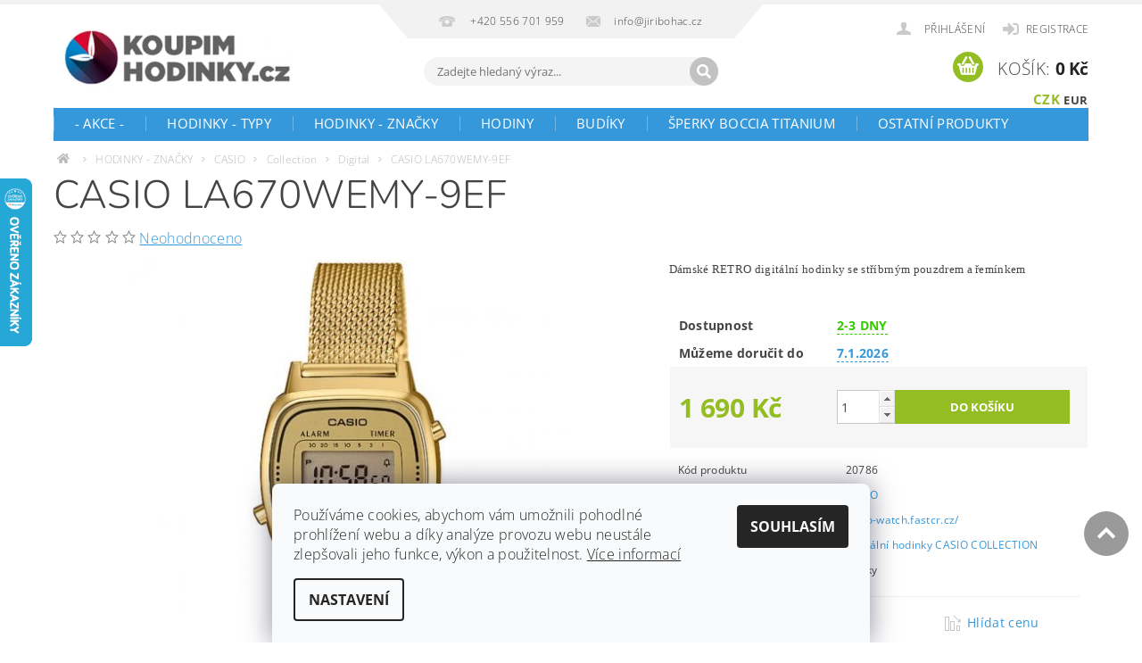

--- FILE ---
content_type: text/html; charset=utf-8
request_url: https://www.koupim-hodinky.cz/digital/casio-la-670wemy-9/
body_size: 36445
content:
<!DOCTYPE html>
<html id="css" xml:lang='cs' lang='cs' class="external-fonts-loaded">
    <head>
        <link rel="preconnect" href="https://cdn.myshoptet.com" /><link rel="dns-prefetch" href="https://cdn.myshoptet.com" /><link rel="preload" href="https://cdn.myshoptet.com/prj/dist/master/cms/libs/jquery/jquery-1.11.3.min.js" as="script" />        <script>
dataLayer = [];
dataLayer.push({'shoptet' : {
    "pageId": 710,
    "pageType": "productDetail",
    "currency": "CZK",
    "currencyInfo": {
        "decimalSeparator": ",",
        "exchangeRate": 1,
        "priceDecimalPlaces": 0,
        "symbol": "K\u010d",
        "symbolLeft": 0,
        "thousandSeparator": " "
    },
    "language": "cs",
    "projectId": 32928,
    "product": {
        "id": 21159,
        "guid": "fd754487-4fc8-11e8-beae-0cc47a6c92bc",
        "hasVariants": false,
        "codes": [
            {
                "code": 20786
            }
        ],
        "code": "20786",
        "name": "CASIO LA670WEMY-9EF",
        "appendix": "",
        "weight": 0,
        "manufacturer": "CASIO",
        "manufacturerGuid": "1EF53320F29C64148724DA0BA3DED3EE",
        "currentCategory": "HODINKY - ZNA\u010cKY | Hodinky CASIO | Hodinky CASIO COLLECTION | Digit\u00e1ln\u00ed hodinky CASIO COLLECTION",
        "currentCategoryGuid": "5770330c-94b6-11e3-bb01-ac162d8a2454",
        "defaultCategory": "HODINKY - ZNA\u010cKY | Hodinky CASIO | Hodinky CASIO COLLECTION | Digit\u00e1ln\u00ed hodinky CASIO COLLECTION",
        "defaultCategoryGuid": "5770330c-94b6-11e3-bb01-ac162d8a2454",
        "currency": "CZK",
        "priceWithVat": 1690
    },
    "stocks": [
        {
            "id": "ext",
            "title": "Sklad",
            "isDeliveryPoint": 0,
            "visibleOnEshop": 1
        }
    ],
    "cartInfo": {
        "id": null,
        "freeShipping": false,
        "freeShippingFrom": 700,
        "leftToFreeGift": {
            "formattedPrice": "0 K\u010d",
            "priceLeft": 0
        },
        "freeGift": false,
        "leftToFreeShipping": {
            "priceLeft": 700,
            "dependOnRegion": 0,
            "formattedPrice": "700 K\u010d"
        },
        "discountCoupon": [],
        "getNoBillingShippingPrice": {
            "withoutVat": 0,
            "vat": 0,
            "withVat": 0
        },
        "cartItems": [],
        "taxMode": "ORDINARY"
    },
    "cart": [],
    "customer": {
        "priceRatio": 1,
        "priceListId": 1,
        "groupId": null,
        "registered": false,
        "mainAccount": false
    }
}});
dataLayer.push({'cookie_consent' : {
    "marketing": "denied",
    "analytics": "denied"
}});
document.addEventListener('DOMContentLoaded', function() {
    shoptet.consent.onAccept(function(agreements) {
        if (agreements.length == 0) {
            return;
        }
        dataLayer.push({
            'cookie_consent' : {
                'marketing' : (agreements.includes(shoptet.config.cookiesConsentOptPersonalisation)
                    ? 'granted' : 'denied'),
                'analytics': (agreements.includes(shoptet.config.cookiesConsentOptAnalytics)
                    ? 'granted' : 'denied')
            },
            'event': 'cookie_consent'
        });
    });
});
</script>

<!-- Google Tag Manager -->
<script>(function(w,d,s,l,i){w[l]=w[l]||[];w[l].push({'gtm.start':
new Date().getTime(),event:'gtm.js'});var f=d.getElementsByTagName(s)[0],
j=d.createElement(s),dl=l!='dataLayer'?'&l='+l:'';j.async=true;j.src=
'https://www.googletagmanager.com/gtm.js?id='+i+dl;f.parentNode.insertBefore(j,f);
})(window,document,'script','dataLayer','GTM-5KCF5MW');</script>
<!-- End Google Tag Manager -->


        <meta http-equiv="content-type" content="text/html; charset=utf-8" />
        <title>CASIO LA670WEMY-9EF | Koupim-hodinky.cz</title>

        <meta name="viewport" content="width=device-width, initial-scale=1.0" />
        <meta name="format-detection" content="telephone=no" />

        
            <meta property="og:type" content="website"><meta property="og:site_name" content="koupim-hodinky.cz"><meta property="og:url" content="https://www.koupim-hodinky.cz/digital/casio-la-670wemy-9/"><meta property="og:title" content="CASIO LA670WEMY-9EF | Koupim-hodinky.cz"><meta name="author" content="Koupim-hodinky.cz"><meta name="web_author" content="Shoptet.cz"><meta name="dcterms.rightsHolder" content="www.koupim-hodinky.cz"><meta name="robots" content="index,follow"><meta property="og:image" content="https://cdn.myshoptet.com/usr/www.koupim-hodinky.cz/user/shop/big/21159_casio-la670wemy-9ef.jpg?5e47c0c7"><meta property="og:description" content="CASIO LA670WEMY-9EF | Dámské RETRO digitální hodinky se stříbrným pouzdrem a řemínkem"><meta name="description" content="CASIO LA670WEMY-9EF | Dámské RETRO digitální hodinky se stříbrným pouzdrem a řemínkem"><meta name="google-site-verification" content="_cMRpF2YRH1aYKgOgm3UKqLlOuZzNIUT1kHwRH5nma0"><meta property="product:price:amount" content="1690"><meta property="product:price:currency" content="CZK">
        


        
        <noscript>
            <style media="screen">
                #category-filter-hover {
                    display: block !important;
                }
            </style>
        </noscript>
        
    <link href="https://cdn.myshoptet.com/prj/dist/master/cms/templates/frontend_templates/shared/css/font-face/open-sans.css" rel="stylesheet"><link href="https://cdn.myshoptet.com/prj/dist/master/cms/templates/frontend_templates/shared/css/font-face/nunito.css" rel="stylesheet"><link href="https://cdn.myshoptet.com/prj/dist/master/shop/dist/font-shoptet-04.css.7d79974e5b4cdb582ad8.css" rel="stylesheet">    <script>
        var oldBrowser = false;
    </script>
    <!--[if lt IE 9]>
        <script src="https://cdnjs.cloudflare.com/ajax/libs/html5shiv/3.7.3/html5shiv.js"></script>
        <script>
            var oldBrowser = '<strong>Upozornění!</strong> Používáte zastaralý prohlížeč, který již není podporován. Prosím <a href="https://www.whatismybrowser.com/" target="_blank" rel="nofollow">aktualizujte svůj prohlížeč</a> a zvyšte své UX.';
        </script>
    <![endif]-->

        <style>:root {--color-primary: #3498db;--color-primary-h: 204;--color-primary-s: 70%;--color-primary-l: 53%;--color-primary-hover: #2980b9;--color-primary-hover-h: 204;--color-primary-hover-s: 64%;--color-primary-hover-l: 44%;--color-secondary: #94bd23;--color-secondary-h: 76;--color-secondary-s: 69%;--color-secondary-l: 44%;--color-secondary-hover: #7c9e1e;--color-secondary-hover-h: 76;--color-secondary-hover-s: 68%;--color-secondary-hover-l: 37%;--color-tertiary: #000000;--color-tertiary-h: 0;--color-tertiary-s: 0%;--color-tertiary-l: 0%;--color-tertiary-hover: #000000;--color-tertiary-hover-h: 0;--color-tertiary-hover-s: 0%;--color-tertiary-hover-l: 0%;--color-header-background: #ffffff;--template-font: "Open Sans";--template-headings-font: "Nunito";--header-background-url: url("https://cdn.myshoptet.com/prj/dist/master/cms/img/header_backgrounds/04-blue.png");--cookies-notice-background: #F8FAFB;--cookies-notice-color: #252525;--cookies-notice-button-hover: #27263f;--cookies-notice-link-hover: #3b3a5f;--templates-update-management-preview-mode-content: "Náhled aktualizací šablony je aktivní pro váš prohlížeč."}</style>

        <style>:root {--logo-x-position: 10px;--logo-y-position: 10px;--front-image-x-position: 0px;--front-image-y-position: 0px;}</style>

        <link href="https://cdn.myshoptet.com/prj/dist/master/shop/dist/main-04.css.55ec9317567af1708cb4.css" rel="stylesheet" media="screen" />

        <link rel="stylesheet" href="https://cdn.myshoptet.com/prj/dist/master/cms/templates/frontend_templates/_/css/print.css" media="print" />
                            <link rel="shortcut icon" href="/favicon.ico" type="image/x-icon" />
                                    <link rel="canonical" href="https://www.koupim-hodinky.cz/digital/casio-la-670wemy-9/" />
        
        
        
            <script>
        var _hwq = _hwq || [];
        _hwq.push(['setKey', 'D6FC896088808C75D4EC771577812F2E']);
        _hwq.push(['setTopPos', '135']);
        _hwq.push(['showWidget', '21']);
        (function() {
            var ho = document.createElement('script');
            ho.src = 'https://cz.im9.cz/direct/i/gjs.php?n=wdgt&sak=D6FC896088808C75D4EC771577812F2E';
            var s = document.getElementsByTagName('script')[0]; s.parentNode.insertBefore(ho, s);
        })();
    </script>

                
                    
                <script>var shoptet = shoptet || {};shoptet.abilities = {"about":{"generation":2,"id":"04"},"config":{"category":{"product":{"image_size":"detail_alt_1"}},"navigation_breakpoint":991,"number_of_active_related_products":2,"product_slider":{"autoplay":false,"autoplay_speed":3000,"loop":true,"navigation":true,"pagination":true,"shadow_size":0}},"elements":{"recapitulation_in_checkout":true},"feature":{"directional_thumbnails":false,"extended_ajax_cart":false,"extended_search_whisperer":false,"fixed_header":false,"images_in_menu":false,"product_slider":false,"simple_ajax_cart":true,"smart_labels":false,"tabs_accordion":false,"tabs_responsive":false,"top_navigation_menu":false,"user_action_fullscreen":false}};shoptet.design = {"template":{"name":"Pop","colorVariant":"Sapphire"},"layout":{"homepage":"catalog3","subPage":"catalog3","productDetail":"catalog3"},"colorScheme":{"conversionColor":"#94bd23","conversionColorHover":"#7c9e1e","color1":"#3498db","color2":"#2980b9","color3":"#000000","color4":"#000000"},"fonts":{"heading":"Nunito","text":"Open Sans"},"header":{"backgroundImage":"https:\/\/www.koupim-hodinky.czcms\/img\/header_backgrounds\/04-blue.png","image":null,"logo":"https:\/\/www.koupim-hodinky.czuser\/logos\/newest_logo.png","color":"#ffffff"},"background":{"enabled":false,"color":null,"image":null}};shoptet.config = {};shoptet.events = {};shoptet.runtime = {};shoptet.content = shoptet.content || {};shoptet.updates = {};shoptet.messages = [];shoptet.messages['lightboxImg'] = "Obrázek";shoptet.messages['lightboxOf'] = "z";shoptet.messages['more'] = "Více";shoptet.messages['cancel'] = "Zrušit";shoptet.messages['removedItem'] = "Položka byla odstraněna z košíku.";shoptet.messages['discountCouponWarning'] = "Zapomněli jste uplatnit slevový kupón. Pro pokračování jej uplatněte pomocí tlačítka vedle vstupního pole, nebo jej smažte.";shoptet.messages['charsNeeded'] = "Prosím, použijte minimálně 3 znaky!";shoptet.messages['invalidCompanyId'] = "Neplané IČ, povoleny jsou pouze číslice";shoptet.messages['needHelp'] = "Potřebujete pomoc?";shoptet.messages['showContacts'] = "Zobrazit kontakty";shoptet.messages['hideContacts'] = "Skrýt kontakty";shoptet.messages['ajaxError'] = "Došlo k chybě; obnovte prosím stránku a zkuste to znovu.";shoptet.messages['variantWarning'] = "Zvolte prosím variantu produktu.";shoptet.messages['chooseVariant'] = "Zvolte variantu";shoptet.messages['unavailableVariant'] = "Tato varianta není dostupná a není možné ji objednat.";shoptet.messages['withVat'] = "včetně DPH";shoptet.messages['withoutVat'] = "bez DPH";shoptet.messages['toCart'] = "Do košíku";shoptet.messages['emptyCart'] = "Prázdný košík";shoptet.messages['change'] = "Změnit";shoptet.messages['chosenBranch'] = "Zvolená pobočka";shoptet.messages['validatorRequired'] = "Povinné pole";shoptet.messages['validatorEmail'] = "Prosím vložte platnou e-mailovou adresu";shoptet.messages['validatorUrl'] = "Prosím vložte platnou URL adresu";shoptet.messages['validatorDate'] = "Prosím vložte platné datum";shoptet.messages['validatorNumber'] = "Vložte číslo";shoptet.messages['validatorDigits'] = "Prosím vložte pouze číslice";shoptet.messages['validatorCheckbox'] = "Zadejte prosím všechna povinná pole";shoptet.messages['validatorConsent'] = "Bez souhlasu nelze odeslat.";shoptet.messages['validatorPassword'] = "Hesla se neshodují";shoptet.messages['validatorInvalidPhoneNumber'] = "Vyplňte prosím platné telefonní číslo bez předvolby.";shoptet.messages['validatorInvalidPhoneNumberSuggestedRegion'] = "Neplatné číslo — navržený region: %1";shoptet.messages['validatorInvalidCompanyId'] = "Neplatné IČ, musí být ve tvaru jako %1";shoptet.messages['validatorFullName'] = "Nezapomněli jste příjmení?";shoptet.messages['validatorHouseNumber'] = "Prosím zadejte správné číslo domu";shoptet.messages['validatorZipCode'] = "Zadané PSČ neodpovídá zvolené zemi";shoptet.messages['validatorShortPhoneNumber'] = "Telefonní číslo musí mít min. 8 znaků";shoptet.messages['choose-personal-collection'] = "Prosím vyberte místo doručení u osobního odběru, není zvoleno.";shoptet.messages['choose-external-shipping'] = "Upřesněte prosím vybraný způsob dopravy";shoptet.messages['choose-ceska-posta'] = "Pobočka České Pošty není určena, zvolte prosím některou";shoptet.messages['choose-hupostPostaPont'] = "Pobočka Maďarské pošty není vybrána, zvolte prosím nějakou";shoptet.messages['choose-postSk'] = "Pobočka Slovenské pošty není zvolena, vyberte prosím některou";shoptet.messages['choose-ulozenka'] = "Pobočka Uloženky nebyla zvolena, prosím vyberte některou";shoptet.messages['choose-zasilkovna'] = "Pobočka Zásilkovny nebyla zvolena, prosím vyberte některou";shoptet.messages['choose-ppl-cz'] = "Pobočka PPL ParcelShop nebyla vybrána, vyberte prosím jednu";shoptet.messages['choose-glsCz'] = "Pobočka GLS ParcelShop nebyla zvolena, prosím vyberte některou";shoptet.messages['choose-dpd-cz'] = "Ani jedna z poboček služby DPD Parcel Shop nebyla zvolená, prosím vyberte si jednu z možností.";shoptet.messages['watchdogType'] = "Je zapotřebí vybrat jednu z možností u sledování produktu.";shoptet.messages['watchdog-consent-required'] = "Musíte zaškrtnout všechny povinné souhlasy";shoptet.messages['watchdogEmailEmpty'] = "Prosím vyplňte e-mail";shoptet.messages['privacyPolicy'] = 'Musíte souhlasit s ochranou osobních údajů';shoptet.messages['amountChanged'] = '(množství bylo změněno)';shoptet.messages['unavailableCombination'] = 'Není k dispozici v této kombinaci';shoptet.messages['specifyShippingMethod'] = 'Upřesněte dopravu';shoptet.messages['PIScountryOptionMoreBanks'] = 'Možnost platby z %1 bank';shoptet.messages['PIScountryOptionOneBank'] = 'Možnost platby z 1 banky';shoptet.messages['PIScurrencyInfoCZK'] = 'V měně CZK lze zaplatit pouze prostřednictvím českých bank.';shoptet.messages['PIScurrencyInfoHUF'] = 'V měně HUF lze zaplatit pouze prostřednictvím maďarských bank.';shoptet.messages['validatorVatIdWaiting'] = "Ověřujeme";shoptet.messages['validatorVatIdValid'] = "Ověřeno";shoptet.messages['validatorVatIdInvalid'] = "DIČ se nepodařilo ověřit, i přesto můžete objednávku dokončit";shoptet.messages['validatorVatIdInvalidOrderForbid'] = "Zadané DIČ nelze nyní ověřit, protože služba ověřování je dočasně nedostupná. Zkuste opakovat zadání později, nebo DIČ vymažte s vaši objednávku dokončete v režimu OSS. Případně kontaktujte prodejce.";shoptet.messages['validatorVatIdInvalidOssRegime'] = "Zadané DIČ nemůže být ověřeno, protože služba ověřování je dočasně nedostupná. Vaše objednávka bude dokončena v režimu OSS. Případně kontaktujte prodejce.";shoptet.messages['previous'] = "Předchozí";shoptet.messages['next'] = "Následující";shoptet.messages['close'] = "Zavřít";shoptet.messages['imageWithoutAlt'] = "Tento obrázek nemá popisek";shoptet.messages['newQuantity'] = "Nové množství:";shoptet.messages['currentQuantity'] = "Aktuální množství:";shoptet.messages['quantityRange'] = "Prosím vložte číslo v rozmezí %1 a %2";shoptet.messages['skipped'] = "Přeskočeno";shoptet.messages.validator = {};shoptet.messages.validator.nameRequired = "Zadejte jméno a příjmení.";shoptet.messages.validator.emailRequired = "Zadejte e-mailovou adresu (např. jan.novak@example.com).";shoptet.messages.validator.phoneRequired = "Zadejte telefonní číslo.";shoptet.messages.validator.messageRequired = "Napište komentář.";shoptet.messages.validator.descriptionRequired = shoptet.messages.validator.messageRequired;shoptet.messages.validator.captchaRequired = "Vyplňte bezpečnostní kontrolu.";shoptet.messages.validator.consentsRequired = "Potvrďte svůj souhlas.";shoptet.messages.validator.scoreRequired = "Zadejte počet hvězdiček.";shoptet.messages.validator.passwordRequired = "Zadejte heslo, které bude obsahovat min. 4 znaky.";shoptet.messages.validator.passwordAgainRequired = shoptet.messages.validator.passwordRequired;shoptet.messages.validator.currentPasswordRequired = shoptet.messages.validator.passwordRequired;shoptet.messages.validator.birthdateRequired = "Zadejte datum narození.";shoptet.messages.validator.billFullNameRequired = "Zadejte jméno a příjmení.";shoptet.messages.validator.deliveryFullNameRequired = shoptet.messages.validator.billFullNameRequired;shoptet.messages.validator.billStreetRequired = "Zadejte název ulice.";shoptet.messages.validator.deliveryStreetRequired = shoptet.messages.validator.billStreetRequired;shoptet.messages.validator.billHouseNumberRequired = "Zadejte číslo domu.";shoptet.messages.validator.deliveryHouseNumberRequired = shoptet.messages.validator.billHouseNumberRequired;shoptet.messages.validator.billZipRequired = "Zadejte PSČ.";shoptet.messages.validator.deliveryZipRequired = shoptet.messages.validator.billZipRequired;shoptet.messages.validator.billCityRequired = "Zadejte název města.";shoptet.messages.validator.deliveryCityRequired = shoptet.messages.validator.billCityRequired;shoptet.messages.validator.companyIdRequired = "Zadejte IČ.";shoptet.messages.validator.vatIdRequired = "Zadejte DIČ.";shoptet.messages.validator.billCompanyRequired = "Zadejte název společnosti.";shoptet.messages['loading'] = "Načítám…";shoptet.messages['stillLoading'] = "Stále načítám…";shoptet.messages['loadingFailed'] = "Načtení se nezdařilo. Zkuste to znovu.";shoptet.messages['productsSorted'] = "Produkty seřazeny.";shoptet.messages['formLoadingFailed'] = "Formulář se nepodařilo načíst. Zkuste to prosím znovu.";shoptet.messages.moreInfo = "Více informací";shoptet.config.showAdvancedOrder = true;shoptet.config.orderingProcess = {active: false,step: false};shoptet.config.documentsRounding = '3';shoptet.config.documentPriceDecimalPlaces = '0';shoptet.config.thousandSeparator = ' ';shoptet.config.decSeparator = ',';shoptet.config.decPlaces = '0';shoptet.config.decPlacesSystemDefault = '2';shoptet.config.currencySymbol = 'Kč';shoptet.config.currencySymbolLeft = '0';shoptet.config.defaultVatIncluded = 1;shoptet.config.defaultProductMaxAmount = 9999;shoptet.config.inStockAvailabilityId = -1;shoptet.config.defaultProductMaxAmount = 9999;shoptet.config.inStockAvailabilityId = -1;shoptet.config.cartActionUrl = '/action/Cart';shoptet.config.advancedOrderUrl = '/action/Cart/GetExtendedOrder/';shoptet.config.cartContentUrl = '/action/Cart/GetCartContent/';shoptet.config.stockAmountUrl = '/action/ProductStockAmount/';shoptet.config.addToCartUrl = '/action/Cart/addCartItem/';shoptet.config.removeFromCartUrl = '/action/Cart/deleteCartItem/';shoptet.config.updateCartUrl = '/action/Cart/setCartItemAmount/';shoptet.config.addDiscountCouponUrl = '/action/Cart/addDiscountCoupon/';shoptet.config.setSelectedGiftUrl = '/action/Cart/setSelectedGift/';shoptet.config.rateProduct = '/action/ProductDetail/RateProduct/';shoptet.config.customerDataUrl = '/action/OrderingProcess/step2CustomerAjax/';shoptet.config.registerUrl = '/registrace/';shoptet.config.agreementCookieName = 'site-agreement';shoptet.config.cookiesConsentUrl = '/action/CustomerCookieConsent/';shoptet.config.cookiesConsentIsActive = 1;shoptet.config.cookiesConsentOptAnalytics = 'analytics';shoptet.config.cookiesConsentOptPersonalisation = 'personalisation';shoptet.config.cookiesConsentOptNone = 'none';shoptet.config.cookiesConsentRefuseDuration = 30;shoptet.config.cookiesConsentName = 'CookiesConsent';shoptet.config.agreementCookieExpire = 30;shoptet.config.cookiesConsentSettingsUrl = '/cookies-settings/';shoptet.config.fonts = {"google":{"attributes":"300,400,600,700,900:latin-ext","families":["Open Sans","Nunito"],"urls":["https:\/\/cdn.myshoptet.com\/prj\/dist\/master\/cms\/templates\/frontend_templates\/shared\/css\/font-face\/open-sans.css","https:\/\/cdn.myshoptet.com\/prj\/dist\/master\/cms\/templates\/frontend_templates\/shared\/css\/font-face\/nunito.css"]},"custom":{"families":["shoptet"],"urls":["https:\/\/cdn.myshoptet.com\/prj\/dist\/master\/shop\/dist\/font-shoptet-04.css.7d79974e5b4cdb582ad8.css"]}};shoptet.config.mobileHeaderVersion = '1';shoptet.config.fbCAPIEnabled = true;shoptet.config.fbPixelEnabled = true;shoptet.config.fbCAPIUrl = '/action/FacebookCAPI/';shoptet.content.regexp = /strana-[0-9]+[\/]/g;shoptet.content.colorboxHeader = '<div class="colorbox-html-content">';shoptet.content.colorboxFooter = '</div>';shoptet.customer = {};shoptet.csrf = shoptet.csrf || {};shoptet.csrf.token = 'csrf_zQn+XCAXce2933cf3c3f7777';shoptet.csrf.invalidTokenModal = '<div><h2>Přihlaste se prosím znovu</h2><p>Omlouváme se, ale Váš CSRF token pravděpodobně vypršel. Abychom mohli udržet Vaši bezpečnost na co největší úrovni potřebujeme, abyste se znovu přihlásili.</p><p>Děkujeme za pochopení.</p><div><a href="/login/?backTo=%2Fdigital%2Fcasio-la-670wemy-9%2F">Přihlášení</a></div></div> ';shoptet.csrf.formsSelector = 'csrf-enabled';shoptet.csrf.submitListener = true;shoptet.csrf.validateURL = '/action/ValidateCSRFToken/Index/';shoptet.csrf.refreshURL = '/action/RefreshCSRFTokenNew/Index/';shoptet.csrf.enabled = true;shoptet.config.googleAnalytics ||= {};shoptet.config.googleAnalytics.isGa4Enabled = true;shoptet.config.googleAnalytics.route ||= {};shoptet.config.googleAnalytics.route.ua = "UA";shoptet.config.googleAnalytics.route.ga4 = "GA4";shoptet.config.ums_a11y_category_page = true;shoptet.config.discussion_rating_forms = false;shoptet.config.ums_forms_redesign = false;shoptet.config.showPriceWithoutVat = '';shoptet.config.ums_a11y_login = false;</script>
        <script src="https://cdn.myshoptet.com/prj/dist/master/cms/libs/jquery/jquery-1.11.3.min.js"></script><script src="https://cdn.myshoptet.com/prj/dist/master/cms/libs/jquery/jquery-migrate-1.4.1.min.js"></script><script src="https://cdn.myshoptet.com/prj/dist/master/cms/libs/jquery/jquery-ui-1.8.24.min.js"></script>
    <script src="https://cdn.myshoptet.com/prj/dist/master/shop/dist/main-04.js.cd0f12ca7fcb266dd765.js"></script>
<script src="https://cdn.myshoptet.com/prj/dist/master/shop/dist/shared-2g.js.aa13ef3ecca51cd89ec5.js"></script><script src="https://cdn.myshoptet.com/prj/dist/master/cms/libs/jqueryui/i18n/datepicker-cs.js"></script><script>if (window.self !== window.top) {const script = document.createElement('script');script.type = 'module';script.src = "https://cdn.myshoptet.com/prj/dist/master/shop/dist/editorPreview.js.e7168e827271d1c16a1d.js";document.body.appendChild(script);}</script>        <script>
            jQuery.extend(jQuery.cybergenicsFormValidator.messages, {
                required: "Povinné pole",
                email: "Prosím vložte platnou e-mailovou adresu",
                url: "Prosím vložte platnou URL adresu",
                date: "Prosím vložte platné datum",
                number: "Vložte číslo",
                digits: "Prosím vložte pouze číslice",
                checkbox: "Zadejte prosím všechna povinná pole",
                validatorConsent: "Bez souhlasu nelze odeslat.",
                password: "Hesla se neshodují",
                invalidPhoneNumber: "Vyplňte prosím platné telefonní číslo bez předvolby.",
                invalidCompanyId: 'Nevalidní IČ, musí mít přesně 8 čísel (před kratší IČ lze dát nuly)',
                fullName: "Nezapomněli jste příjmení?",
                zipCode: "Zadané PSČ neodpovídá zvolené zemi",
                houseNumber: "Prosím zadejte správné číslo domu",
                shortPhoneNumber: "Telefonní číslo musí mít min. 8 znaků",
                privacyPolicy: "Musíte souhlasit s ochranou osobních údajů"
            });
        </script>
                                    
                
        
        <!-- User include -->
                <!-- api 427(81) html code header -->
<link rel="stylesheet" href="https://cdn.myshoptet.com/usr/api2.dklab.cz/user/documents/_doplnky/instagram/32928/17/32928_17.css" type="text/css" /><style>
        :root {
            --dklab-instagram-header-color: #444A4F;  
            --dklab-instagram-header-background: #DDDDDD;  
            --dklab-instagram-font-weight: 400;
            --dklab-instagram-font-size: 120%;
            --dklab-instagram-logoUrl: url(https://cdn.myshoptet.com/usr/api2.dklab.cz/user/documents/_doplnky/instagram/img/logo-duha.png); 
            --dklab-instagram-logo-size-width: 25px;
            --dklab-instagram-logo-size-height: 25px;                        
            --dklab-instagram-hover-content: 0;                        
            --dklab-instagram-padding: 0px;                        
            --dklab-instagram-border-color: #888888;
            
        }
        </style>
<!-- api 550(198) html code header -->

<!-- Trackovací kód - Emailkampane.cz - ZAČÁTEK KÓDU-->
    <script>
            !function(e,r,t,a,c){ localStorage.ecr=r.referrer,localStorage.ecu=e.location.href,a=r.createElement(t),c=r.getElementsByTagName(t)[0],a.async=1,a.src="https://tr-fe.emailkampane.cz/v1/app-starter.min.js",c.parentNode.insertBefore(a,c)}(window,document,"script");
    </script>
    <script>
!function(e,r,t,a,c,k){ e.EmailcampaignsTracker=a,e.ektracker=e.ektracker||function(){ (e.ektracker.q=e.ektracker.q||[]).push(arguments)},e.ektracker.t=new Date,e.ektracker.m="",c=r.createElement(t),k=r.getElementsByTagName(t)[0],c.async=1,c.src="https://tr-fe.emailkampane.cz/v1/app.min.js",k.parentNode.insertBefore(c,k)}(window,document,"script","ektracker");
        ektracker('init', "3836545fdf7cd4");
        ektracker('pageVisit');
    </script>
    <!-- Trackovací kód - Emailkampane.cz - KONEC KÓDU-->
    
<!-- api 608(256) html code header -->
<link rel="stylesheet" href="https://cdn.myshoptet.com/usr/api2.dklab.cz/user/documents/_doplnky/bannery/32928/3583/32928_3583.css" type="text/css" /><style>
        :root {
            --dklab-bannery-b-hp-padding: 10px;
            --dklab-bannery-b-hp-box-padding: 20px;
            --dklab-bannery-b-hp-big-screen: 16.667%;
            --dklab-bannery-b-hp-medium-screen: 16.667%;
            --dklab-bannery-b-hp-small-screen: 16.667%;
            --dklab-bannery-b-hp-tablet-screen: 25%;
            --dklab-bannery-b-hp-mobile-screen: 50%;

            --dklab-bannery-i-hp-icon-color: #3498DB;
            --dklab-bannery-i-hp-color: #545454;
            --dklab-bannery-i-hp-background: #FFFFFF;            
            
            --dklab-bannery-i-d-icon-color: #3498DB;
            --dklab-bannery-i-d-color: #767676;
            --dklab-bannery-i-d-background: #FFFFFF;


            --dklab-bannery-i-hp-w-big-screen: 5;
            --dklab-bannery-i-hp-w-medium-screen: 5;
            --dklab-bannery-i-hp-w-small-screen: 5;
            --dklab-bannery-i-hp-w-tablet-screen: 5;
            --dklab-bannery-i-hp-w-mobile-screen: 1;
            
            --dklab-bannery-i-d-w-big-screen: 3;
            --dklab-bannery-i-d-w-medium-screen: 3;
            --dklab-bannery-i-d-w-small-screen: 3;
            --dklab-bannery-i-d-w-tablet-screen: 3;
            --dklab-bannery-i-d-w-mobile-screen: 1;

        }</style>
<!-- api 706(352) html code header -->
<link rel="stylesheet" href="https://cdn.myshoptet.com/usr/api2.dklab.cz/user/documents/_doplnky/zalozky/32928/1020/32928_1020.css" type="text/css" /><style>
        :root {
            
        }
        </style>
<!-- service 427(81) html code header -->
<link rel="stylesheet" href="https://cdn.myshoptet.com/usr/api2.dklab.cz/user/documents/_doplnky/instagram/font/instagramplus.css" type="text/css" />

<!-- service 451(105) html code header -->
<link rel="stylesheet" href="https://cdn.myshoptet.com/usr/api.dklab.cz/user/documents/fontawesome/css/all.css?v=1.01" type="text/css" />
<link rel="stylesheet" href="https://cdn.myshoptet.com/usr/api.dklab.cz/user/documents/_doplnky/garnet/css/style_dklab.min.css?v=1.0" />
<link rel="stylesheet" href="https://templates.dklab.cz/popgarnet/upload/32928.css" />
<!-- service 553(201) html code header -->
<script src="https://shoptet.platimpak.cz/front/frontAction.js" 
onload="dispatchFrontAction('Pop', 'shoptet.platimpak.cz')"></script>


<!-- service 417(71) html code header -->
<style>
@media screen and (max-width: 767px) {
body.sticky-mobile:not(.paxio-merkur):not(.venus) .dropdown {display: none !important;}
body.sticky-mobile:not(.paxio-merkur):not(.venus) .languagesMenu{right: 98px; position: absolute;}
body.sticky-mobile:not(.paxio-merkur):not(.venus) .languagesMenu .caret{display: none !important;}
body.sticky-mobile:not(.paxio-merkur):not(.venus) .languagesMenu.open .languagesMenu__content {display: block;right: 0;left: auto;}
.template-12 #header .site-name {max-width: 40% !important;}
}
@media screen and (-ms-high-contrast: active), (-ms-high-contrast: none) {
.template-12 #header {position: fixed; width: 100%;}
.template-12 #content-wrapper.content-wrapper{padding-top: 80px;}
}
.sticky-mobile #header-image{display: none;}
@media screen and (max-width: 640px) {
.template-04.sticky-mobile #header-cart{position: fixed;top: 3px;right: 92px;}
.template-04.sticky-mobile #header-cart::before {font-size: 32px;}
.template-04.sticky-mobile #header-cart strong{display: none;}
}
@media screen and (min-width: 641px) {
.dklabGarnet #main-wrapper {overflow: visible !important;}
}
.dklabGarnet.sticky-mobile #logo img {top: 0 !important;}
@media screen and (min-width: 768px){
.top-navigation-bar .site-name {display: none;}
}
/*NOVÁ VERZE MOBILNÍ HLAVIČKY*/
@media screen and (max-width: 767px){
.scrolled-down body:not(.ordering-process):not(.search-window-visible) .top-navigation-bar {transform: none !important;}
.scrolled-down body:not(.ordering-process):not(.search-window-visible) #header .site-name {transform: none !important;}
.scrolled-down body:not(.ordering-process):not(.search-window-visible) #header .cart-count {transform: none !important;}
.scrolled-down #header {transform: none !important;}

body.template-11.mobile-header-version-1:not(.paxio-merkur):not(.venus) .top-navigation-bar .site-name{display: none !important;}
body.template-11.mobile-header-version-1:not(.paxio-merkur):not(.venus) #header .cart-count {top: -39px !important;position: absolute !important;}
.template-11.sticky-mobile.mobile-header-version-1 .responsive-tools > a[data-target="search"] {visibility: visible;}
.template-12.mobile-header-version-1 #header{position: fixed !important;}
.template-09.mobile-header-version-1.sticky-mobile .top-nav .subnav-left {visibility: visible;}
}

/*Disco*/
@media screen and (min-width: 768px){
.template-13:not(.jupiter) #header, .template-14 #header{position: sticky;top: 0;z-index: 8;}
.template-14.search-window-visible #header{z-index: 9999;}
body.navigation-hovered::before {z-index: 7;}
/*
.template-13 .top-navigation-bar{z-index: 10000;}
.template-13 .popup-widget {z-index: 10001;}
*/
.scrolled .template-13 #header, .scrolled .template-14 #header{box-shadow: 0 2px 10px rgba(0,0,0,0.1);}
.search-focused::before{z-index: 8;}
.top-navigation-bar{z-index: 9;position: relative;}
.paxio-merkur.top-navigation-menu-visible #header .search-form .form-control {z-index: 1;}
.paxio-merkur.top-navigation-menu-visible .search-form::before {z-index: 1;}
.scrolled .popup-widget.cart-widget {position: fixed;top: 68px !important;}

/* MERKUR */
.paxio-merkur.sticky-mobile.template-11 #oblibeneBtn{line-height: 70px !important;}
}


/* VENUS */
@media screen and (min-width: 768px){
.venus.sticky-mobile:not(.ordering-process) #header {position: fixed !important;width: 100%;transform: none !important;translate: none !important;box-shadow: 0 2px 10px rgba(0,0,0,0.1);visibility: visible !important;opacity: 1 !important;}
.venus.sticky-mobile:not(.ordering-process) .overall-wrapper{padding-top: 160px;}
.venus.sticky-mobile.type-index:not(.ordering-process) .overall-wrapper{padding-top: 85px;}
.venus.sticky-mobile:not(.ordering-process) #content-wrapper.content-wrapper {padding-top: 0 !important;}
}
@media screen and (max-width: 767px){
.template-14 .top-navigation-bar > .site-name{display: none !important;}
.template-14 #header .header-top .header-top-wrapper .site-name{margin: 0;}
}
/* JUPITER */
@media screen and (max-width: 767px){
.scrolled-down body.jupiter:not(.ordering-process):not(.search-window-visible) #header .site-name {-webkit-transform: translateX(-50%) !important;transform: translateX(-50%) !important;}
}
@media screen and (min-width: 768px){
.jupiter.sticky-header #header::after{display: none;}
.jupiter.sticky-header #header{position: fixed; top: 0; width: 100%;z-index: 99;}
.jupiter.sticky-header.ordering-process #header{position: relative;}
.jupiter.sticky-header .overall-wrapper{padding-top: 182px;}
.jupiter.sticky-header.ordering-process .overall-wrapper{padding-top: 0;}
.jupiter.sticky-header #header .header-top {height: 80px;}
}
</style>
<!-- service 605(253) html code header -->
<link rel="stylesheet" href="https://cdn.myshoptet.com/usr/shoptet.tomashlad.eu/user/documents/extras/notifications-v2/screen.min.css?v=26"/>

<!-- service 608(256) html code header -->
<link rel="stylesheet" href="https://cdn.myshoptet.com/usr/api.dklab.cz/user/documents/fontawesome/css/all.css?v=1.02" type="text/css" />
<!-- service 1228(847) html code header -->
<link 
rel="stylesheet" 
href="https://cdn.myshoptet.com/usr/dmartini.myshoptet.com/user/documents/upload/dmartini/shop_rating/shop_rating.min.css?140"
data-author="Dominik Martini" 
data-author-web="dmartini.cz">
<!-- service 1359(974) html code header -->
<link href="https://cdn.myshoptet.com/usr/sazimecesko.myshoptet.com/user/documents/planetwe/common.min.css?v=1.18" rel="stylesheet" />
<link href="https://cdn.myshoptet.com/usr/sazimecesko.myshoptet.com/user/documents/planetwe/Pop.min.css" rel="stylesheet" />

<!--
<link href="https://sazimecesko.myshoptet.com/user/documents/planetwe/common.css?v=1.24" rel="stylesheet" />
<link href="https://sazimecesko.myshoptet.com/user/documents/planetwe/Pop.css" rel="stylesheet" />
-->
<!-- service 421(75) html code header -->
<style>
body:not(.template-07):not(.template-09):not(.template-10):not(.template-11):not(.template-12):not(.template-13):not(.template-14) #return-to-top i::before {content: 'a';}
#return-to-top i:before {content: '\e911';}
#return-to-top {
z-index: 99999999;
    position: fixed;
    bottom: 45px;
    right: 20px;
background: rgba(0, 0, 0, 0.7);
    width: 50px;
    height: 50px;
    display: block;
    text-decoration: none;
    -webkit-border-radius: 35px;
    -moz-border-radius: 35px;
    border-radius: 35px;
    display: none;
    -webkit-transition: all 0.3s linear;
    -moz-transition: all 0.3s ease;
    -ms-transition: all 0.3s ease;
    -o-transition: all 0.3s ease;
    transition: all 0.3s ease;
}
#return-to-top i {color: #fff;margin: -10px 0 0 -10px;position: relative;left: 50%;top: 50%;font-size: 19px;-webkit-transition: all 0.3s ease;-moz-transition: all 0.3s ease;-ms-transition: all 0.3s ease;-o-transition: all 0.3s ease;transition: all 0.3s ease;height: 20px;width: 20px;text-align: center;display: block;font-style: normal;}
#return-to-top:hover {
    background: rgba(0, 0, 0, 0.9);
}
#return-to-top:hover i {
    color: #fff;
}
.icon-chevron-up::before {
font-weight: bold;
}
.ordering-process #return-to-top{display: none !important;}
</style>
<!-- service 1603(1193) html code header -->
<style>
.mobile .p-thumbnail:not(.highlighted):hover::before {
    opacity: 0 !important;
}
</style>
<!-- service 1863(1428) html code header -->
<script defer src="https://addon.smartform.cz/shoptet/pages/smartform-script?projectId=32928" type="text/javascript"></script>

<script defer src="https://cdn.myshoptet.com/usr/smartform.myshoptet.com/user/documents/shoptet-v1.min.js?v=18" type="text/javascript"></script>
<!-- service 1878(1443) html code header -->
<link rel="stylesheet" href="https://cdn.myshoptet.com/addons/jakubtursky/shoptet-side-info-bar-git/styles.header.min.css?9c061c2c0b5e5d0ce2fb59490c82f4d6636f99e8">
<!-- service 2358(1865) html code header -->
<link rel="stylesheet" href="https://cdn.myshoptet.com/addons/Shubacek/search_add_product/styles.header.min.css?2b2eb904f35b93c17c15e7580c3d13c74c9aab6f">
<!-- project html code header -->
<meta name="google-site-verification" content="NB1a9IpThmR1v9rIEzSkRnxx2T6CCRaJjFgzG5oBOxc" />

<style>
#return-to-top {bottom: 97px;}
#return-to-top {right: 15px;}
</style>

<style>
#a-home{display: none !important;}
</style>

<style>
#main-wrapper {overflow: visible !important;}
</style>

<style> 
#return-to-top {background: #9a9a9a;} 
</style>

<style>
:root {
/* Nastavenie štýlov, farieb*/
--side-info-bar-border-radius: 10px;
--side-info-bar-BG: #94bf36;
--side-info-bar-BG-hover: #3b7981;
--side-info-bar-text-color: #ffffff;
--side-info-bar-border-color: #5e5a5a;
}
</style>

        <!-- /User include -->
                                <!-- Global site tag (gtag.js) - Google Analytics -->
    <script async src="https://www.googletagmanager.com/gtag/js?id=G-6WETEQW765"></script>
    <script>
        
        window.dataLayer = window.dataLayer || [];
        function gtag(){dataLayer.push(arguments);}
        

                    console.debug('default consent data');

            gtag('consent', 'default', {"ad_storage":"denied","analytics_storage":"denied","ad_user_data":"denied","ad_personalization":"denied","wait_for_update":500});
            dataLayer.push({
                'event': 'default_consent'
            });
        
        gtag('js', new Date());

                gtag('config', 'UA-52504624-1', { 'groups': "UA" });
        
                gtag('config', 'G-6WETEQW765', {"groups":"GA4","send_page_view":false,"content_group":"productDetail","currency":"CZK","page_language":"cs"});
        
                gtag('config', 'AW-1004066854');
        
        
        
        
        
                    gtag('event', 'page_view', {"send_to":"GA4","page_language":"cs","content_group":"productDetail","currency":"CZK"});
        
                gtag('set', 'currency', 'CZK');

        gtag('event', 'view_item', {
            "send_to": "UA",
            "items": [
                {
                    "id": "20786",
                    "name": "CASIO LA670WEMY-9EF",
                    "category": "HODINKY - ZNA\u010cKY \/ Hodinky CASIO \/ Hodinky CASIO COLLECTION \/ Digit\u00e1ln\u00ed hodinky CASIO COLLECTION",
                                        "brand": "CASIO",
                                                            "price": 1397
                }
            ]
        });
        
        
        
        
        
                    gtag('event', 'view_item', {"send_to":"GA4","page_language":"cs","content_group":"productDetail","value":1397,"currency":"CZK","items":[{"item_id":"20786","item_name":"CASIO LA670WEMY-9EF","item_brand":"CASIO","item_category":"HODINKY - ZNA\u010cKY","item_category2":"Hodinky CASIO","item_category3":"Hodinky CASIO COLLECTION","item_category4":"Digit\u00e1ln\u00ed hodinky CASIO COLLECTION","price":1397,"quantity":1,"index":0}]});
        
        
        
        
        
        
        
        document.addEventListener('DOMContentLoaded', function() {
            if (typeof shoptet.tracking !== 'undefined') {
                for (var id in shoptet.tracking.bannersList) {
                    gtag('event', 'view_promotion', {
                        "send_to": "UA",
                        "promotions": [
                            {
                                "id": shoptet.tracking.bannersList[id].id,
                                "name": shoptet.tracking.bannersList[id].name,
                                "position": shoptet.tracking.bannersList[id].position
                            }
                        ]
                    });
                }
            }

            shoptet.consent.onAccept(function(agreements) {
                if (agreements.length !== 0) {
                    console.debug('gtag consent accept');
                    var gtagConsentPayload =  {
                        'ad_storage': agreements.includes(shoptet.config.cookiesConsentOptPersonalisation)
                            ? 'granted' : 'denied',
                        'analytics_storage': agreements.includes(shoptet.config.cookiesConsentOptAnalytics)
                            ? 'granted' : 'denied',
                                                                                                'ad_user_data': agreements.includes(shoptet.config.cookiesConsentOptPersonalisation)
                            ? 'granted' : 'denied',
                        'ad_personalization': agreements.includes(shoptet.config.cookiesConsentOptPersonalisation)
                            ? 'granted' : 'denied',
                        };
                    console.debug('update consent data', gtagConsentPayload);
                    gtag('consent', 'update', gtagConsentPayload);
                    dataLayer.push(
                        { 'event': 'update_consent' }
                    );
                }
            });
        });
    </script>

                <!-- Facebook Pixel Code -->
<script type="text/plain" data-cookiecategory="analytics">
!function(f,b,e,v,n,t,s){if(f.fbq)return;n=f.fbq=function(){n.callMethod?
            n.callMethod.apply(n,arguments):n.queue.push(arguments)};if(!f._fbq)f._fbq=n;
            n.push=n;n.loaded=!0;n.version='2.0';n.queue=[];t=b.createElement(e);t.async=!0;
            t.src=v;s=b.getElementsByTagName(e)[0];s.parentNode.insertBefore(t,s)}(window,
            document,'script','//connect.facebook.net/en_US/fbevents.js');
$(document).ready(function(){
fbq('set', 'autoConfig', 'false', '972676109445764')
fbq("init", "972676109445764", {}, { agent:"plshoptet" });
fbq("track", "PageView",{}, {"eventID":"2d2aedd4ec2fb9840ba6049363949c52"});
window.dataLayer = window.dataLayer || [];
dataLayer.push({"fbpixel": "loaded","event": "fbloaded"});
fbq("track", "ViewContent", {"content_category":"HODINKY - ZNA\u010cKY \/ Hodinky CASIO \/ Hodinky CASIO COLLECTION \/ Digit\u00e1ln\u00ed hodinky CASIO COLLECTION","content_type":"product","content_name":"CASIO LA670WEMY-9EF","content_ids":["20786"],"value":"1690","currency":"CZK","base_id":21159,"category_path":["HODINKY - ZNA\u010cKY","Hodinky CASIO","Hodinky CASIO COLLECTION","Digit\u00e1ln\u00ed hodinky CASIO COLLECTION"]}, {"eventID":"2d2aedd4ec2fb9840ba6049363949c52"});
});
</script>
<noscript>
<img height="1" width="1" style="display:none" src="https://www.facebook.com/tr?id=972676109445764&ev=PageView&noscript=1"/>
</noscript>
<!-- End Facebook Pixel Code -->

                <!-- Start Srovname.cz Pixel -->
<script type="text/plain" data-cookiecategory="analytics">
    !(function (e, n, t, a, s, o, r) {
        e[a] ||
        (((s = e[a] = function () {
            s.process ? s.process.apply(s, arguments) : s.queue.push(arguments);
        }).queue = []),
            ((o = n.createElement(t)).async = 1),
            (o.src = "https://tracking.srovname.cz/srovnamepixel.js"),
            (o.dataset.srv9 = "1"),
            (r = n.getElementsByTagName(t)[0]).parentNode.insertBefore(o, r));
    })(window, document, "script", "srovname");
    srovname("init", "2ad5e44bdab7ee15e9537d0810037fc4 ");
</script>
<!-- End Srovname.cz Pixel -->
                <script>
    (function(t, r, a, c, k, i, n, g) { t['ROIDataObject'] = k;
    t[k]=t[k]||function(){ (t[k].q=t[k].q||[]).push(arguments) },t[k].c=i;n=r.createElement(a),
    g=r.getElementsByTagName(a)[0];n.async=1;n.src=c;g.parentNode.insertBefore(n,g)
    })(window, document, 'script', '//www.heureka.cz/ocm/sdk.js?source=shoptet&version=2&page=product_detail', 'heureka', 'cz');

    heureka('set_user_consent', 0);
</script>
                    </head>
        <body class="desktop id-710 in-digital template-04 type-product type-detail page-detail ajax-add-to-cart">
        
        <div id="fb-root"></div>
        <script>
            window.fbAsyncInit = function() {
                FB.init({
//                    appId            : 'your-app-id',
                    autoLogAppEvents : true,
                    xfbml            : true,
                    version          : 'v19.0'
                });
            };
        </script>
        <script async defer crossorigin="anonymous" src="https://connect.facebook.net/cs_CZ/sdk.js"></script>
        
<!-- Google Tag Manager (noscript) -->
<noscript><iframe src="https://www.googletagmanager.com/ns.html?id=GTM-5KCF5MW"
height="0" width="0" style="display:none;visibility:hidden"></iframe></noscript>
<!-- End Google Tag Manager (noscript) -->


                
        
        <div id="main-wrapper">
            <div id="main-wrapper-in" class="large-12 medium-12 small-12">
                <div id="main" class="large-12 medium-12 small-12 row">

                    

                    <div id="header" class="large-12 medium-12 small-12 columns">
                        <header id="header-in" class="large-12 medium-12 small-12 clearfix">
                            
<div class="row currable">
    
                        <div class="large-4 medium-4 small-6 columns">
                        <a href="/" title="Koupim-hodinky.cz" id="logo" data-testid="linkWebsiteLogo"><img src="https://cdn.myshoptet.com/usr/www.koupim-hodinky.cz/user/logos/newest_logo.png" alt="Koupim-hodinky.cz" /></a>
        </div>
    
    
        <div class="large-4 medium-4 small-12 columns">
                                                <div class="large-12 row collapse header-contacts">
                                                                                       <div class="large-6 medium-12 small-12 header-phone columns left">
                    <a href="tel:+420556701959" title="Telefon"><span>+420 556 701 959</span></a>
                    </div>
                                                    <div class="large-6 medium-12 small-12 header-email columns left">
                                                    <a href="mailto:info@jiribohac.cz"><span>info@jiribohac.cz</span></a>
                                            </div>
                            </div>
            
                        <div class="searchform large-12 medium-12 small-12" itemscope itemtype="https://schema.org/WebSite">
                <meta itemprop="headline" content="Digitální hodinky CASIO COLLECTION"/>
<meta itemprop="url" content="https://www.koupim-hodinky.cz"/>
        <meta itemprop="text" content="CASIO LA670WEMY-9EF | Dámské RETRO digitální hodinky se stříbrným pouzdrem a řemínkem"/>

                <form class="search-whisperer-wrap-v1 search-whisperer-wrap" action="/action/ProductSearch/prepareString/" method="post" itemprop="potentialAction" itemscope itemtype="https://schema.org/SearchAction" data-testid="searchForm">
                    <fieldset>
                        <meta itemprop="target" content="https://www.koupim-hodinky.cz/vyhledavani/?string={string}"/>
                        <div class="large-8 medium-8 small-12 left">
                            <input type="hidden" name="language" value="cs" />
                            <input type="search" name="string" itemprop="query-input" class="s-word" placeholder="Zadejte hledaný výraz..." autocomplete="off" data-testid="searchInput" />
                        </div>
                        <div class="tar large-4 medium-4 small-2 left b-search-wrap">
                            <input type="submit" value="Hledat" class="b-search tiny button" data-testid="searchBtn" />
                        </div>
                        <div class="search-whisperer-container-js"></div>
                        <div class="search-notice large-12 medium-12 small-12" data-testid="searchMsg">Prosím, použijte minimálně 3 znaky!</div>
                    </fieldset>
                </form>
            </div>
        </div>
    
    
        <div class="large-4 medium-4 small-12 columns">
                        <div id="top-links" class="large-12 medium-12 small-12">
                <span class="responsive-mobile-visible responsive-all-hidden box-account-links-trigger-wrap">
                    <span class="box-account-links-trigger"></span>
                </span>
                <ul class="responsive-mobile-hidden box-account-links list-inline list-reset">
                    
                                                                                                                        <li>
                                        <a class="icon-account-login" href="/login/?backTo=%2Fdigital%2Fcasio-la-670wemy-9%2F" title="Přihlášení" data-testid="signin" rel="nofollow"><span>Přihlášení</span></a>
                                    </li>
                                    <li>
                                        <span class="responsive-mobile-hidden"> |</span>
                                        <a href="/registrace/" title="Registrace" data-testid="headerSignup" rel="nofollow">Registrace</a>
                                    </li>
                                                                                                        
                </ul>
            </div>
                                        <div id="langs-curr">
                    <strong>
                                                    <a href="/action/Currency/changeCurrency/?currencyCode=CZK" title="CZK" class="active" rel="nofollow">CZK</a>
                                                    <a href="/action/Currency/changeCurrency/?currencyCode=EUR" title="EUR" rel="nofollow">EUR</a>
                                            </strong>
                </div>
            
                                            
                <div class="place-cart-here">
                    <div id="header-cart-wrapper" class="header-cart-wrapper menu-element-wrap">
    <a href="/kosik/" id="header-cart" class="header-cart" data-testid="headerCart" rel="nofollow">
        <span class="responsive-mobile-hidden">Košík:</span>
        
        <strong class="header-cart-price" data-testid="headerCartPrice">
            0 Kč
        </strong>
    </a>

    <div id="cart-recapitulation" class="cart-recapitulation menu-element-submenu align-right hover-hidden" data-testid="popupCartWidget">
                    <div class="cart-reca-single darken tac" data-testid="cartTitle">
                Váš nákupní košík je prázdný            </div>
            </div>
</div>
                </div>
                    </div>
    
</div>

             <nav id="menu" class="large-12 medium-12 small-12"><ul class="inline-list list-inline valign-top-inline left"><li class="first-line"><a href="/" id="a-home" data-testid="headerMenuItem">Úvodní stránka</a></li><li class="menu-item-709 navigation-submenu-trigger-wrap icon-menu-arrow-wrap">
        <a href="/akce-slevy-2/" data-testid="headerMenuItem">
                    <span class="navigation-submenu-trigger icon-menu-arrow-down icon-menu-arrow"></span>
                - AKCE -
    </a>
        <ul class="navigation-submenu navigation-menu">
                    <li class="menu-item-749">
                <a href="/panske-4/" data-image="https://cdn.myshoptet.com/usr/www.koupim-hodinky.cz/user/categories/thumb/akce_(1).png">Pánské hodinky v akci</a>
            </li>
                    <li class="menu-item-750">
                <a href="/damske-4/" data-image="https://cdn.myshoptet.com/usr/www.koupim-hodinky.cz/user/categories/thumb/akce_(2).png">Dámské hodinky v akci</a>
            </li>
                    <li class="menu-item-931">
                <a href="/hodiny-2/" data-image="https://cdn.myshoptet.com/usr/www.koupim-hodinky.cz/user/categories/thumb/akce_(4).png">Hodiny - Budíky v akci</a>
            </li>
            </ul>
    </li><li class="menu-item-682 navigation-submenu-trigger-wrap icon-menu-arrow-wrap">
        <a href="/hodinky/" data-testid="headerMenuItem">
                    <span class="navigation-submenu-trigger icon-menu-arrow-down icon-menu-arrow"></span>
                HODINKY - TYPY
    </a>
        <ul class="navigation-submenu navigation-menu">
                    <li class="menu-item-702">
                <a href="/panske/" data-image="https://cdn.myshoptet.com/usr/www.koupim-hodinky.cz/user/categories/thumb/typy_(1).png">Pánské hodinky</a>
            </li>
                    <li class="menu-item-703">
                <a href="/damske/" data-image="https://cdn.myshoptet.com/usr/www.koupim-hodinky.cz/user/categories/thumb/typy_(2).png">Dámské hodinky</a>
            </li>
                    <li class="menu-item-704">
                <a href="/detske/" data-image="https://cdn.myshoptet.com/usr/www.koupim-hodinky.cz/user/categories/thumb/typy_(3).png">Dětské hodinky</a>
            </li>
            </ul>
    </li><li class="menu-item-758 navigation-submenu-trigger-wrap icon-menu-arrow-wrap">
        <a href="/hodinky-znacky/" data-testid="headerMenuItem">
                    <span class="navigation-submenu-trigger icon-menu-arrow-down icon-menu-arrow"></span>
                HODINKY - ZNAČKY
    </a>
        <ul class="navigation-submenu navigation-menu">
                    <li class="menu-item-689">
                <a href="/casio/" data-image="https://cdn.myshoptet.com/usr/www.koupim-hodinky.cz/user/categories/thumb/hodinky_zna__ky_(18).png">CASIO</a>
            </li>
                    <li class="menu-item-738">
                <a href="/boccia-titanium/" data-image="https://cdn.myshoptet.com/usr/www.koupim-hodinky.cz/user/categories/thumb/hodinky_zna__ky_(13).png">BOCCIA TITANIUM</a>
            </li>
                    <li class="menu-item-739">
                <a href="/lorus/" data-image="https://cdn.myshoptet.com/usr/www.koupim-hodinky.cz/user/categories/thumb/hodinky_zna__ky_(14).png">LORUS</a>
            </li>
                    <li class="menu-item-763">
                <a href="/jvd/" data-image="https://cdn.myshoptet.com/usr/www.koupim-hodinky.cz/user/categories/thumb/hodinky_zna__ky_(17).png">JVD</a>
            </li>
                    <li class="menu-item-1256">
                <a href="/sunday-rose/" data-image="https://cdn.myshoptet.com/usr/www.koupim-hodinky.cz/user/categories/thumb/hodinky_zna__ky_(12).png">SUNDAY ROSE</a>
            </li>
                    <li class="menu-item-1054">
                <a href="/wenger/" data-image="https://cdn.myshoptet.com/usr/www.koupim-hodinky.cz/user/categories/thumb/hodinky_zna__ky_(9).png">WENGER</a>
            </li>
                    <li class="menu-item-979">
                <a href="/lacerta/" data-image="https://cdn.myshoptet.com/usr/www.koupim-hodinky.cz/user/categories/thumb/hodinky_zna__ky_(10).png">LACERTA</a>
            </li>
                    <li class="menu-item-762">
                <a href="/secco/" data-image="https://cdn.myshoptet.com/usr/www.koupim-hodinky.cz/user/categories/thumb/hodinky_zna__ky_(6).png">SECCO</a>
            </li>
                    <li class="menu-item-1137">
                <a href="/mark-maddox/" data-image="https://cdn.myshoptet.com/usr/www.koupim-hodinky.cz/user/categories/thumb/hodinky_zna__ky_(7).png">MARK MADDOX</a>
            </li>
                    <li class="menu-item-1383">
                <a href="/q-q/" data-image="https://cdn.myshoptet.com/usr/www.koupim-hodinky.cz/user/categories/thumb/hodinky_zna__ky_(2).png">Q&amp;Q</a>
            </li>
                    <li class="menu-item-1401">
                <a href="/lavvu/" data-image="https://cdn.myshoptet.com/usr/www.koupim-hodinky.cz/user/categories/thumb/hodinky_zna__ky_(4).png">LAVVU</a>
            </li>
                    <li class="menu-item-1413">
                <a href="/minet/" data-image="https://cdn.myshoptet.com/usr/www.koupim-hodinky.cz/user/categories/thumb/hodinky_zna__ky_(5).png">MINET</a>
            </li>
                    <li class="menu-item-1419">
                <a href="/clockodile/" data-image="https://cdn.myshoptet.com/usr/www.koupim-hodinky.cz/user/categories/thumb/hodinky_zna__ky_(1).png">CLOCKODILE</a>
            </li>
                    <li class="menu-item-1770">
                <a href="/strand/" data-image="https://cdn.myshoptet.com/usr/www.koupim-hodinky.cz/user/categories/thumb/strand.png">STRAND</a>
            </li>
            </ul>
    </li><li class="menu-item-759 navigation-submenu-trigger-wrap icon-menu-arrow-wrap">
        <a href="/hodiny/" data-testid="headerMenuItem">
                    <span class="navigation-submenu-trigger icon-menu-arrow-down icon-menu-arrow"></span>
                HODINY
    </a>
        <ul class="navigation-submenu navigation-menu">
                    <li class="menu-item-822">
                <a href="/nastenne/" data-image="https://cdn.myshoptet.com/usr/www.koupim-hodinky.cz/user/categories/thumb/76.png">Nástěnné hodiny</a>
            </li>
                    <li class="menu-item-823">
                <a href="/stojici/" data-image="https://cdn.myshoptet.com/usr/www.koupim-hodinky.cz/user/categories/thumb/77.png">Stolní hodiny</a>
            </li>
            </ul>
    </li><li class="menu-item-760 navigation-submenu-trigger-wrap icon-menu-arrow-wrap">
        <a href="/budiky/" data-testid="headerMenuItem">
                    <span class="navigation-submenu-trigger icon-menu-arrow-down icon-menu-arrow"></span>
                BUDÍKY
    </a>
        <ul class="navigation-submenu navigation-menu">
                    <li class="menu-item-819">
                <a href="/na-baterie/" data-image="https://cdn.myshoptet.com/usr/www.koupim-hodinky.cz/user/categories/thumb/bud__ky_(1)-1.png">Na baterie - ručičkové, digitální</a>
            </li>
                    <li class="menu-item-1003">
                <a href="/do-site-bez-radia/" data-image="https://cdn.myshoptet.com/usr/www.koupim-hodinky.cz/user/categories/thumb/do_s__t___bez_r__dia.png">Do sítě bez rádia</a>
            </li>
                    <li class="menu-item-820">
                <a href="/do-site/" data-image="https://cdn.myshoptet.com/usr/www.koupim-hodinky.cz/user/categories/thumb/do_s__t___s_r__diem.png">Radiobudíky do sítě</a>
            </li>
            </ul>
    </li><li class="menu-item-913 navigation-submenu-trigger-wrap icon-menu-arrow-wrap">
        <a href="/sperky-boccia-titanium/" data-testid="headerMenuItem">
                    <span class="navigation-submenu-trigger icon-menu-arrow-down icon-menu-arrow"></span>
                ŠPERKY BOCCIA TITANIUM
    </a>
        <ul class="navigation-submenu navigation-menu">
                    <li class="menu-item-914">
                <a href="/prsteny/" data-image="https://cdn.myshoptet.com/usr/www.koupim-hodinky.cz/user/categories/thumb/boccia_titanium_(2).png">Prsteny</a>
            </li>
                    <li class="menu-item-915">
                <a href="/nausnice/" data-image="https://cdn.myshoptet.com/usr/www.koupim-hodinky.cz/user/categories/thumb/boccia_titanium_(6).png">Náušnice</a>
            </li>
                    <li class="menu-item-917">
                <a href="/privesy/" data-image="https://cdn.myshoptet.com/usr/www.koupim-hodinky.cz/user/categories/thumb/boccia_titanium_(3).png">Přívěsy</a>
            </li>
                    <li class="menu-item-918">
                <a href="/naramky/" data-image="https://cdn.myshoptet.com/usr/www.koupim-hodinky.cz/user/categories/thumb/boccia_titanium_(4).png">Náramky</a>
            </li>
                    <li class="menu-item-916">
                <a href="/nahrdelniky/" data-image="https://cdn.myshoptet.com/usr/www.koupim-hodinky.cz/user/categories/thumb/boccia_titanium_(5).png">Náhrdelníky</a>
            </li>
                    <li class="menu-item-919">
                <a href="/manzetove-knoflicky/" data-image="https://cdn.myshoptet.com/usr/www.koupim-hodinky.cz/user/categories/thumb/boccia_titanium_(1).png">Manžetové knoflíčky</a>
            </li>
            </ul>
    </li><li class="menu-item-1598 navigation-submenu-trigger-wrap icon-menu-arrow-wrap">
        <a href="/ostatni-produkty/" data-testid="headerMenuItem">
                    <span class="navigation-submenu-trigger icon-menu-arrow-down icon-menu-arrow"></span>
                OSTATNÍ PRODUKTY
    </a>
        <ul class="navigation-submenu navigation-menu">
                    <li class="menu-item-1123">
                <a href="/stribrne-swarovski-sperky/" data-image="https://cdn.myshoptet.com/usr/www.koupim-hodinky.cz/user/categories/thumb/ostatn___produkty_(1).png">Stříbrné / Swarovski šperky 925/1000</a>
            </li>
                    <li class="menu-item-1079">
                <a href="/snubni-prsteny-2/" data-image="https://cdn.myshoptet.com/usr/www.koupim-hodinky.cz/user/categories/thumb/ostatn___produkty_(8).png">Snubní prsteny</a>
            </li>
                    <li class="menu-item-813">
                <a href="/meteo-stanice/" data-image="https://cdn.myshoptet.com/usr/www.koupim-hodinky.cz/user/categories/thumb/ostatn___produkty_(6).png">Meteostanice &amp; Teploměry</a>
            </li>
                    <li class="menu-item-1455">
                <a href="/barometry/" data-image="https://cdn.myshoptet.com/usr/www.koupim-hodinky.cz/user/categories/thumb/e06p-3977-50-1.jpg">Barometry</a>
            </li>
                    <li class="menu-item-1201">
                <a href="/stopky-minutky/" data-image="https://cdn.myshoptet.com/usr/www.koupim-hodinky.cz/user/categories/thumb/ostatn___produkty_(4).png">Stopky &amp; Minutky</a>
            </li>
                    <li class="menu-item-1091">
                <a href="/reminky/" data-image="https://cdn.myshoptet.com/usr/www.koupim-hodinky.cz/user/categories/thumb/ostatn___produkty_(5).png">Řemínky a náhradní díly</a>
            </li>
                    <li class="menu-item-1118">
                <a href="/sperkovnice/" data-image="https://cdn.myshoptet.com/usr/www.koupim-hodinky.cz/user/categories/thumb/ostatn___produkty_(9).png">Šperkovnice</a>
            </li>
                    <li class="menu-item-1716">
                <a href="/cistici-prostredky-na-sperky-a-hodinky/" data-image="https://cdn.myshoptet.com/usr/www.koupim-hodinky.cz/user/categories/thumb/__ist__c___prost__edky_na___perky_a_hodinky_connoisseurs.png">Čistící prostředky na šperky a hodinky</a>
            </li>
                    <li class="menu-item-1082">
                <a href="/darkovy-poukaz/" data-image="https://cdn.myshoptet.com/usr/www.koupim-hodinky.cz/user/categories/thumb/ostatn___produkty_(3).png">Dárkový poukaz</a>
            </li>
            </ul>
    </li><li class="menu-item-1286 navigation-submenu-trigger-wrap icon-menu-arrow-wrap">
        <a href="/vse-o-nakupu/" data-testid="headerMenuItem">
                    <span class="navigation-submenu-trigger icon-menu-arrow-down icon-menu-arrow"></span>
                VŠE O NÁKUPU
    </a>
        <ul class="navigation-submenu navigation-menu">
                    <li>
                <a href="https://www.koupim-hodinky.cz/kontakty/">KONTAKTY</a>
            </li>
                    <li>
                <a href="https://www.koupim-hodinky.cz/doprava-zdarma/">DOPRAVA a PLATBA</a>
            </li>
                    <li>
                <a href="https://www.koupim-hodinky.cz/o-nas/">NÁŠ PŘÍBĚH</a>
            </li>
                    <li>
                <a href="https://www.koupim-hodinky.cz/proc-si-vybrat-prave-u-nas/">PROČ SI VYBRAT PRÁVĚ U NÁS?</a>
            </li>
                    <li>
                <a href="https://www.koupim-hodinky.cz/hodnoceni-obchodu/">HODNOCENÍ OBCHODU</a>
            </li>
                    <li>
                <a href="https://www.koupim-hodinky.cz/sleva-10/">SLEVA 10%</a>
            </li>
                    <li>
                <a href="https://www.koupim-hodinky.cz/nakup-na-splatky/">NÁKUP NA SPLÁTKY</a>
            </li>
                    <li>
                <a href="https://www.koupim-hodinky.cz/slevovy-kupon/">SLEVOVÝ KUPÓN</a>
            </li>
                    <li>
                <a href="https://www.koupim-hodinky.cz/ceska-distribuce/">ČESKÁ DISTRIBUCE</a>
            </li>
                    <li>
                <a href="https://www.koupim-hodinky.cz/vymena-zbozi/">VÝMĚNA ZBOŽÍ</a>
            </li>
                    <li>
                <a href="https://www.koupim-hodinky.cz/vraceni-zbozi/">VRÁCENÍ ZBOŽÍ</a>
            </li>
                    <li>
                <a href="https://www.koupim-hodinky.cz/reklamace/">REKLAMACE</a>
            </li>
                    <li>
                <a href="https://www.koupim-hodinky.cz/obchodni-podminky/">OBCHODNÍ PODMÍNKY</a>
            </li>
            </ul>
    </li><li class="menu-item-29">
    <a href="/kontakty/" data-testid="headerMenuItem">
        KONTAKTY
    </a>
</li><li class="menu-item-746">
    <a href="/doprava-zdarma/" data-testid="headerMenuItem">
        DOPRAVA a PLATBA
    </a>
</li><li class="menu-item-929">
    <a href="/reklamace/" data-testid="headerMenuItem">
        REKLAMACE
    </a>
</li></ul><div id="menu-helper-wrapper"><div id="menu-helper" data-testid="hamburgerMenu">&nbsp;</div><ul id="menu-helper-box"></ul></div></nav>

<script>
    $(document).ready(function() {
        checkSearchForm($('.searchform'), "Prosím, použijte minimálně 3 znaky!");
    });
    var userOptions = {
        carousel : {
            stepTimer : 12000,
            fadeTimer : 2500
        }
    };
</script>

                        </header>
                    </div>
                    <div id="main-in" class="large-12 medium-12 small-12 columns">
                        <div id="main-in-in" class="large-12 medium-12 small-12">
                            
                            <div id="content" class="large-12 medium-12 small-12 row">
                                
                                                                    

                                
                                    <main id="content-in" class="large-12 medium-12 small-12 columns">

                                                                                                                                    <p id="navigation" itemscope itemtype="https://schema.org/BreadcrumbList">
                                                                                                        <span id="navigation-first" data-basetitle="Koupim-hodinky.cz" itemprop="itemListElement" itemscope itemtype="https://schema.org/ListItem">
                    <a href="/" itemprop="item" class="navigation-home-icon">
                        &nbsp;<meta itemprop="name" content="Domů" />                    </a>
                    <meta itemprop="position" content="1" />
                    <span class="navigation-bullet">&nbsp;&rsaquo;&nbsp;</span>
                </span>
                                                        <span id="navigation-1" itemprop="itemListElement" itemscope itemtype="https://schema.org/ListItem">
                        <a href="/hodinky-znacky/" itemprop="item"><span itemprop="name">HODINKY - ZNAČKY</span></a>
                        <meta itemprop="position" content="2" />
                        <span class="navigation-bullet">&nbsp;&rsaquo;&nbsp;</span>
                    </span>
                                                        <span id="navigation-2" itemprop="itemListElement" itemscope itemtype="https://schema.org/ListItem">
                        <a href="/casio/" itemprop="item"><span itemprop="name">CASIO</span></a>
                        <meta itemprop="position" content="3" />
                        <span class="navigation-bullet">&nbsp;&rsaquo;&nbsp;</span>
                    </span>
                                                        <span id="navigation-3" itemprop="itemListElement" itemscope itemtype="https://schema.org/ListItem">
                        <a href="/classic/" itemprop="item"><span itemprop="name">Collection</span></a>
                        <meta itemprop="position" content="4" />
                        <span class="navigation-bullet">&nbsp;&rsaquo;&nbsp;</span>
                    </span>
                                                        <span id="navigation-4" itemprop="itemListElement" itemscope itemtype="https://schema.org/ListItem">
                        <a href="/digital/" itemprop="item"><span itemprop="name">Digital</span></a>
                        <meta itemprop="position" content="5" />
                        <span class="navigation-bullet">&nbsp;&rsaquo;&nbsp;</span>
                    </span>
                                                                            <span id="navigation-5" itemprop="itemListElement" itemscope itemtype="https://schema.org/ListItem">
                        <meta itemprop="item" content="https://www.koupim-hodinky.cz/digital/casio-la-670wemy-9/" />
                        <meta itemprop="position" content="6" />
                        <span itemprop="name" data-title="CASIO LA670WEMY-9EF">CASIO LA670WEMY-9EF</span>
                    </span>
                            </p>
                                                                                                                        


                                                                                    
    
<div itemscope itemtype="https://schema.org/Product" class="p-detail-inner">
    <meta itemprop="url" content="https://www.koupim-hodinky.cz/digital/casio-la-670wemy-9/" />
    <meta itemprop="image" content="https://cdn.myshoptet.com/usr/www.koupim-hodinky.cz/user/shop/big/21159_casio-la670wemy-9ef.jpg?5e47c0c7" />
            <meta itemprop="description" content="Dámské RETRO digitální hodinky se stříbrným pouzdrem a řemínkem" />
                <span class="js-hidden" itemprop="manufacturer" itemscope itemtype="https://schema.org/Organization">
            <meta itemprop="name" content="CASIO" />
        </span>
        <span class="js-hidden" itemprop="brand" itemscope itemtype="https://schema.org/Brand">
            <meta itemprop="name" content="CASIO" />
        </span>
                            <meta itemprop="gtin13" content="4549526187865" />            
    
        <div id="product-detail-h1" class="product-detail-name">
            <h1 itemprop="name" data-testid="textProductName">CASIO LA670WEMY-9EF</h1>
                        
            <div class="no-print">
    <div class="rating stars-wrapper" " data-testid="wrapRatingAverageStars">
        
<span class="stars star-list">
                                                <a class="star star-off show-tooltip show-ratings" title="    Hodnocení:
            Neohodnoceno    "
                   href="#ratingTab" data-toggle="tab" data-external="1" data-force-scroll="1"></a>
                    
                                                <a class="star star-off show-tooltip show-ratings" title="    Hodnocení:
            Neohodnoceno    "
                   href="#ratingTab" data-toggle="tab" data-external="1" data-force-scroll="1"></a>
                    
                                                <a class="star star-off show-tooltip show-ratings" title="    Hodnocení:
            Neohodnoceno    "
                   href="#ratingTab" data-toggle="tab" data-external="1" data-force-scroll="1"></a>
                    
                                                <a class="star star-off show-tooltip show-ratings" title="    Hodnocení:
            Neohodnoceno    "
                   href="#ratingTab" data-toggle="tab" data-external="1" data-force-scroll="1"></a>
                    
                                                <a class="star star-off show-tooltip show-ratings" title="    Hodnocení:
            Neohodnoceno    "
                   href="#ratingTab" data-toggle="tab" data-external="1" data-force-scroll="1"></a>
                    
    </span>
            <a class="stars-label" href="#ratingTab" data-toggle="tab" data-external="1" data-force-scroll="1">
                                Neohodnoceno                    </a>
    </div>
</div>
    
        </div>
        <div class="clear">&nbsp;</div>
    
    <form action="/action/Cart/addCartItem/" method="post" class="p-action csrf-enabled" id="product-detail-form" data-testid="formProduct">
        <fieldset>
                        <meta itemprop="category" content="Úvodní stránka &gt; HODINKY - ZNAČKY &gt; CASIO &gt; Collection &gt; Digital &gt; CASIO LA670WEMY-9EF" />
            <input type="hidden" name="productId" value="21159" />
                            <input type="hidden" name="priceId" value="25131" />
                        <input type="hidden" name="language" value="cs" />

            <table id="t-product-detail" data-testid="gridProductItem">
                <tbody>
                    <tr>
                        <td id="td-product-images" class="large-7 medium-7  small-12 left breaking-table">

                            
    <div id="product-images" class="large-12 medium-12 small-12">
                
        <div class="zoom-small-image large-12 medium-12 small-12">
            
            
                            <img src="https://cdn.myshoptet.com/prj/dist/master/cms/templates/frontend_templates/_/img/magnifier.png" alt="Efekt lupa" class="magnifier" />
                <div class="hidden-js"><a data-gallery="lightbox[gallery]" id="lightbox-gallery" href="https://cdn.myshoptet.com/usr/www.koupim-hodinky.cz/user/shop/big/21159_casio-la670wemy-9ef.jpg?5e47c0c7">
                                        <img src="https://cdn.myshoptet.com/usr/www.koupim-hodinky.cz/user/shop/related/21159_casio-la670wemy-9ef.jpg?5e47c0c7" alt="CASIO LA670WEMY 9EF" />
                </a></div>
                        <div style="top: 0px; position: relative;" id="wrap" class="">
                                    <a href="https://cdn.myshoptet.com/usr/www.koupim-hodinky.cz/user/shop/big/21159_casio-la670wemy-9ef.jpg?5e47c0c7" id="gallery-image" data-zoom="position: 'inside', showTitle: false, adjustX:0, adjustY:0" class="cloud-zoom" data-href="https://cdn.myshoptet.com/usr/www.koupim-hodinky.cz/user/shop/orig/21159_casio-la670wemy-9ef.jpg?5e47c0c7" data-testid="mainImage">
                
                                        <img src="https://cdn.myshoptet.com/usr/www.koupim-hodinky.cz/user/shop/detail_alt_1/21159_casio-la670wemy-9ef.jpg?5e47c0c7" alt="CASIO LA670WEMY 9EF" />

                                    </a>
                            </div>
                                                                <div class="clear">&nbsp;</div>
                    <div class="row">
                        <div id="social-buttons" class="large-12 medium-12 small-12">
                            <div id="social-buttons-in">
                                                            </div>
                        </div>
                    </div>
                                    </div>
                            </div>

                        </td>
                        <td id="td-product-detail" class="vat large-5 medium-5 left breaking-table">
                            
                                                            <div id="short-description" class="product-detail-short-descr" data-testid="productCardShortDescr">
                                    <p><span style="font-family: verdana, geneva;">Dámské RETRO digitální hodinky se stříbrným pouzdrem a řemínkem</span></p>
                                </div>
                                                        
                                <table id="product-detail" style="width: 100%">
                                <col /><col style="width: 60%"/>
                                <tbody>
                                                                        
                                                                                                                                    <tr>
                                                    <td class="l-col cell-availability">
                                                        <strong>Dostupnost</strong>
                                                    </td>
                                                    <td class="td-availability cell-availability-value">
                                                                                                                    <span class="strong" style="color:#32cb00" data-testid="labelAvailability">
                                                                                                                                    <span class="show-tooltip acronym" title="Zboží JE SKLADEM u spolehlivého dodavatele. Dodáme za 2-3 PRACOVNÍ DNY. Dostupnost a předpokládaný termín doručení potvrdíme krátce po objednávce.">
                                                                        2-3 DNY
                                                                    </span>
                                                                                                                            </span>
                                                                                                                                                                        </td>
                                                </tr>
                                                                                                                        
                                    
                                    
                                                                                                                <tr>
                                            <td class="l-col">
                                                <strong class="delivery-time-label">Můžeme doručit do</strong>
                                            </td>
                                            <td>
                                                                            <div class="delivery-time" data-testid="deliveryTime">
                <strong class="show-tooltip acronym" title="Termín doručení je PŘIBLIŽNÝ a může se lišit v závislosti na svozovém času vybraného dopravce.">
            7.1.2026
        </strong>
    </div>
                                                        </td>
                                        </tr>
                                    
                                    
                                                                                                                    
                                    
                                                                                                                    
                                                                                                            
                                                                            
                                                                        
            <tr>
                            <td class="l-col cell-price-final">
                    <strong class="price" data-testid="productCardPrice">
                        <meta itemprop="productID" content="21159" /><meta itemprop="identifier" content="fd754487-4fc8-11e8-beae-0cc47a6c92bc" /><meta itemprop="sku" content="20786" /><span itemprop="offers" itemscope itemtype="https://schema.org/Offer"><link itemprop="availability" href="https://schema.org/InStock" /><meta itemprop="url" content="https://www.koupim-hodinky.cz/digital/casio-la-670wemy-9/" />            
    <meta itemprop="price" content="1690.00" />
    <meta itemprop="priceCurrency" content="CZK" />
    
    <link itemprop="itemCondition" href="https://schema.org/NewCondition" />

    <meta itemprop="warranty" content="2 roky" />
</span>
                                        1 690 Kč
        

                        </strong>
                </td>
                <td class="cell-price-final-value add-to-cart" data-testid="divAddToCart">
                                        
                                                    <span class="small-3 medium-4 large-3 field-pieces-wrap">
                                <a href="#" class="add-pcs" title="Zvýšit množství" data-testid="increase">&nbsp;</a>
                                <a href="#" class="remove-pcs" title="Snížit množství" data-testid="decrease">&nbsp;</a>
                                <span class="show-tooltip add-pcs-tooltip js-add-pcs-tooltip" title="Není možné zakoupit více než 9999 ks." data-testid="tooltip"></span>
<span class="show-tooltip remove-pcs-tooltip js-remove-pcs-tooltip" title="Minimální množství, které lze zakoupit, je 1 ks." data-testid="tooltip"></span>

<input type="number" name="amount" value="1" data-decimals="0" data-min="1" data-max="9999" step="1" min="1" max="9999" class="amount pcs small-12" autocomplete="off" data-testid="cartAmount" />
                            </span><span class="small-9 medium-8 large-9 button-cart-wrap">
                                <input type="submit" value="Do košíku" id="addToCartButton" class="small-12 add-to-cart-button b-cart2 button success" data-testid="buttonAddToCart" />
                            </span>
                                            
                </td>
                    </tr>

        <tr>
            <td colspan="2" class="cofidis-wrap">
                
            </td>
        </tr>

    
                                                                                                        </tbody>
                            </table>
                            


                            
                                <h2 class="print-visible">Parametry</h2>
                                <table id="product-detail-info" style="width: 100%">
                                    <col /><col style="width: 60%"/>
                                    <tbody>
                                        
                                                                                            <tr>
                                                    <td class="l-col">
                                                        <strong>Kód produktu</strong>
                                                    </td>
                                                    <td class="td-code">
                                                            <span class="variant-code">20786</span>
                                                    </td>
                                                </tr>
                                                                                    
                                                                                
                                                                                            <tr>
                                                    <td class="l-col">
                                                        <strong>Značka</strong>
                                                    </td>
                                                    <td>
                                                        <a href="/znacka/casio/" title="CASIO" data-testid="productCardBrandName">CASIO</a>
                                                    </td>
                                                </tr>
                                                                                                    <tr>
                                                        <td class="l-col">
                                                            <strong>Webová stránka značky</strong>
                                                        </td>
                                                        <td>
                                                            <a href="http://casio-watch.fastcr.cz/" title="http://casio-watch.fastcr.cz/" rel="noopener" target="_blank">casio-watch.fastcr.cz/</a>
                                                        </td>
                                                    </tr>
                                                                                                                                    
                                                                                <tr>
                                            <td class="l-col">
                                                <strong>Kategorie</strong>
                                            </td>
                                            <td>
                                                <a href="/digital/" title="Digitální hodinky CASIO COLLECTION">Digitální hodinky CASIO COLLECTION</a>                                            </td>
                                        </tr>
                                                                                                                            <tr>
                                                <td class="l-col">
                                                    <strong>Záruka</strong>
                                                </td>
                                                <td>
                                                    2 roky
                                                </td>
                                            </tr>
                                                                                
                                                                                                                    </tbody>
                                </table>
                            
                            
                                <div id="tr-links" class="tac clearfix">
                                    <a href="#" title="Tisk" class="js-print p-print hide-for-medium-down">Tisk</a>
                                    <a href="/digital/casio-la-670wemy-9:dotaz/" title="Dotaz" class="p-question colorbox" rel="nofollow">Dotaz</a>
                                                                            <a href="/digital/casio-la-670wemy-9:hlidat-cenu/" title="Hlídat cenu" class="p-watch-price colorbox" rel="nofollow">Hlídat cenu</a>
                                                                    </div>
                            
                        </td>
                    </tr>
                </tbody>
            </table>
        </fieldset>
    </form>

    
        
        <div id="tabs-div">
        
            <ul id="tabs" class="no-print row collapse">
                                    <li data-testid="tabDescription"><a href="#description" title="Popis" class="tiny button">Popis</a></li>
                                
                                    
                                                                                                                            
    
                                                    
    
                                                                                                                                                <li data-testid="tabDiscussion"><a href="#discussionTab" title="Diskuze" class="tiny button">Diskuze</a></li>
                                                    <li data-testid="tabRating"><a href="#ratingTab" title="Hodnocení" class="tiny button">Hodnocení</a></li>
                            </ul>
        
        <div class="clear">&nbsp;</div>
        <div id="tab-content" class="tab-content">
            
            <div id="description">
                        <h2 class="print-visible">Popis</h2>
            <div class="description-inner" data-testid="productCardDescr"><p><span style="color: #000000; font-family: verdana,geneva; font-size: 10pt;">Dámské RETRO hodinky CASIO jsou vyrobeny z plastu ve zlacené barvě v kombinaci s <span class="show-tooltip" title="Nerezová ocel - nejpoužívanější materiál hodinek. Nejčastěji se setkáváme s antialergickou ocelí 316L. Ocelové hodinky jsou velmi odolné a trvanlivé, ovšem trošku těžší."><a class="glossary" href="/slovnik-pojmu/nerez/">ocelovým</a></span> řemínkem z <span class="show-tooltip" title="Milánský řemínek - moderní, spolehlivý a velice hezký řemínek, který je vždy vyrobený z kvalitní nerezové oceli 316L, tzv. síťoviny. Mezi hlavní přednosti patří jednoduchost úpravy délky tahu. Řemínek může být zlacený, černý, stříbrný a nebo dokonce&amp;hellip;"><a class="glossary" href="/slovnik-pojmu/milanskym/">milánské</a></span> síťoviny ve zlacené úpravě v barvě žlutého zlata. Hodinky jsou vybaveny stopkami, budíkem, datumovkou a odpočítavacími stopkami.</span></p>
<p><span style="font-family: verdana,geneva; font-size: 10pt;"><span style="color: #000000;"><strong>Základní vlastnosti</strong>:</span> </span></p>
<ul>
<li><span style="color: #000000; font-family: verdana,geneva; font-size: 10pt;">Dámské náramkové hodinky</span></li>
<li><span style="color: #000000; font-family: verdana,geneva; font-size: 10pt;">Napájení z baterie</span></li>
<li><span style="color: #000000; font-family: verdana,geneva; font-size: 10pt;">Průměr pouzdra 24,6 mm</span></li>
<li><span style="color: #000000; font-family: verdana,geneva; font-size: 10pt;">Pouzdro ve tvaru čtverce</span></li>
<li><span style="color: #000000; font-family: verdana,geneva; font-size: 10pt;">Plastové pouzdro</span></li>
<li><span style="color: #000000; font-family: verdana,geneva; font-size: 10pt;">Zlacená barva pouzdra</span></li>
<li><span style="color: #000000; font-family: verdana,geneva; font-size: 10pt;">Ocelový tah</span></li>
<li><span style="color: #000000; font-family: verdana,geneva; font-size: 10pt;">Zlacená barva tahu</span></li>
<li><span style="color: #000000; font-family: verdana,geneva; font-size: 10pt;">Digitální ciferník</span></li>
<li><span style="color: #000000; font-family: verdana,geneva; font-size: 10pt;">Ciferník s arabskými čísly</span></li>
<li><span style="color: #000000; font-family: verdana,geneva; font-size: 10pt;">Materiál skla - plast</span></li>
<li><span style="color: #000000; font-family: verdana,geneva; font-size: 10pt;">Odolné proti vodě při běžném nošení</span></li>
<li><span style="color: #000000; font-family: verdana,geneva; font-size: 10pt;">Datum</span></li>
<li><span style="color: #000000; font-family: verdana,geneva; font-size: 10pt;">Stopky</span></li>
<li><span style="color: #000000; font-family: verdana,geneva; font-size: 10pt;">Odpočítávací stopky</span></li>
<li><span style="color: #000000; font-family: verdana,geneva; font-size: 10pt;">Budík</span></li>
</ul></div>
                                                                <div id="related" class="no-print">
                        <h3>Související produkty</h3>
                                                <ul class="products large-block-grid-3 medium-block-grid-2 small-block-grid-1">
                            
                        
    <li class="product"
        data-micro="product" data-micro-product-id="4787" data-micro-identifier="9b484db6-c111-11e4-8369-ac162d8a2454" data-testid="productItem">
        <div class="columns">
            <div class="p-image">
        <a href="/digital/casio-la-670wea-1/">
        
        <img src="https://cdn.myshoptet.com/usr/www.koupim-hodinky.cz/user/shop/detail_small/4787_casio-la670wea-1ef.jpg?5e35dadf"
            alt="CASIO LA670WEA-1EF"
                        width="290"
            height="218"
            data-micro="image"
             />
    </a>
                                        <span class="no-display" data-micro="sku">4781</span>
            </div>

<div class="p-info">
    <a href="/digital/casio-la-670wea-1/" class="p-name" data-micro="url">
        <span data-micro="name" data-testid="productCardName">CASIO LA670WEA-1EF</span>
            </a>
        <form action="/action/Cart/addCartItem/" method="post" class="p-action csrf-enabled" data-testid="formProduct">
    <input type="hidden" name="language" value="cs" />
            <input type="hidden" name="priceId" value="5472" />
        <input type="hidden" name="productId" value="4787" />
        <fieldset>
            <div class="p-type-descr">
                                                                    <span class="p-cat-availability" style="color:#32cb00">
                            <span class="show-tooltip acronym" title="Zboží JE SKLADEM u spolehlivého dodavatele. Dodáme za 2-3 PRACOVNÍ DNY. Dostupnost a předpokládaný termín doručení potvrdíme krátce po objednávce.">
                    2-3 DNY
                </span>
                                </span>
                                                                                                                    
            </div>
            <div class="p-detail large-12 medium-12 small-12">
                                                                                            <p class="p-standard-price">
                                                        
                                                            
                                                        
                                                            
                        </p>
                                                </div>
            <div class="large-12 medium-12 small-12 product-cart-detail">
                <div class="row collapse">
                    
                                                    <div class="left large-7 medium-7 small-7">
                                                                                                                                <strong class="p-main-price" data-micro="offer"
    data-micro-price="999.00"
    data-micro-price-currency="CZK"
    data-micro-warranty="2 roky"
            data-micro-availability="https://schema.org/InStock"
    >
                                    <span class="p-det-main-price" data-testid="productCardPrice">
                                                                                                                            999 Kč
                                                                            </span>
                                </strong>
                                

                            </div>
                            <div class="p-cart-button left tar large-5 medium-5 small-5">
                                                                                                                                            <span class="large-3 medium-3 small-3 field-text-wrap">
                                            <span class="show-tooltip add-pcs-tooltip js-add-pcs-tooltip" title="Není možné zakoupit více než 9999 ks." data-testid="tooltip"></span>
<span class="show-tooltip remove-pcs-tooltip js-remove-pcs-tooltip" title="Minimální množství, které lze zakoupit, je 1 ks." data-testid="tooltip"></span>

<input type="number" name="amount" value="1" data-decimals="0" data-min="1" data-max="9999" step="1" min="1" max="9999" class="amount pcs tac field-text-product field-text" autocomplete="off" data-testid="cartAmount" />
                                        </span>
                                        <span class="large-9 medium-9 small-9 b-cart button-cart-advanced-wrap button-success-wrap button-product-wrap button-wrap">
                                            <input type="submit" value="Do košíku" class="b-cart2 button-content-product button-content small button success" data-testid="buttonAddToCart"/>
                                        </span>
                                                                                                </div>
                        
                    
                </div>
            </div>
        </fieldset>
    </form>
</div>
        </div>
    </li>
        <li class="product"
        data-micro="product" data-micro-product-id="4788" data-micro-identifier="16d3c208-c112-11e4-8369-ac162d8a2454" data-testid="productItem">
        <div class="columns">
            <div class="p-image">
        <a href="/digital/casio-la-670wea-7/">
        
        <img src="https://cdn.myshoptet.com/usr/www.koupim-hodinky.cz/user/shop/detail_small/4788_casio-la670wea-7ef.jpg?5e35dadf"
            alt="CASIO LA670WEA-7EF"
                        width="290"
            height="218"
            data-micro="image"
             />
    </a>
                                        <span class="no-display" data-micro="sku">4782</span>
            </div>

<div class="p-info">
    <a href="/digital/casio-la-670wea-7/" class="p-name" data-micro="url">
        <span data-micro="name" data-testid="productCardName">CASIO LA670WEA-7EF</span>
            </a>
        <form action="/action/Cart/addCartItem/" method="post" class="p-action csrf-enabled" data-testid="formProduct">
    <input type="hidden" name="language" value="cs" />
            <input type="hidden" name="priceId" value="5473" />
        <input type="hidden" name="productId" value="4788" />
        <fieldset>
            <div class="p-type-descr">
                                                                    <span class="p-cat-availability" style="color:#32cb00">
                            <span class="show-tooltip acronym" title="Zboží JE SKLADEM u spolehlivého dodavatele. Dodáme za 2-3 PRACOVNÍ DNY. Dostupnost a předpokládaný termín doručení potvrdíme krátce po objednávce.">
                    2-3 DNY
                </span>
                                </span>
                                                                                                                    
            </div>
            <div class="p-detail large-12 medium-12 small-12">
                                                                                            <p class="p-standard-price">
                                                        
                                                            
                                                        
                                                            
                        </p>
                                                </div>
            <div class="large-12 medium-12 small-12 product-cart-detail">
                <div class="row collapse">
                    
                                                    <div class="left large-7 medium-7 small-7">
                                                                                                                                <strong class="p-main-price" data-micro="offer"
    data-micro-price="999.00"
    data-micro-price-currency="CZK"
    data-micro-warranty="2 roky"
            data-micro-availability="https://schema.org/InStock"
    >
                                    <span class="p-det-main-price" data-testid="productCardPrice">
                                                                                                                            999 Kč
                                                                            </span>
                                </strong>
                                

                            </div>
                            <div class="p-cart-button left tar large-5 medium-5 small-5">
                                                                                                                                            <span class="large-3 medium-3 small-3 field-text-wrap">
                                            <span class="show-tooltip add-pcs-tooltip js-add-pcs-tooltip" title="Není možné zakoupit více než 9999 ks." data-testid="tooltip"></span>
<span class="show-tooltip remove-pcs-tooltip js-remove-pcs-tooltip" title="Minimální množství, které lze zakoupit, je 1 ks." data-testid="tooltip"></span>

<input type="number" name="amount" value="1" data-decimals="0" data-min="1" data-max="9999" step="1" min="1" max="9999" class="amount pcs tac field-text-product field-text" autocomplete="off" data-testid="cartAmount" />
                                        </span>
                                        <span class="large-9 medium-9 small-9 b-cart button-cart-advanced-wrap button-success-wrap button-product-wrap button-wrap">
                                            <input type="submit" value="Do košíku" class="b-cart2 button-content-product button-content small button success" data-testid="buttonAddToCart"/>
                                        </span>
                                                                                                </div>
                        
                    
                </div>
            </div>
        </fieldset>
    </form>
</div>
        </div>
    </li>
        <li class="product product-row-completed"
        data-micro="product" data-micro-product-id="21153" data-micro-identifier="2e8492b9-4fc5-11e8-beae-0cc47a6c92bc" data-testid="productItem">
        <div class="columns">
            <div class="p-image">
        <a href="/digital/casio-la-670wem-7/">
        
        <img src="https://cdn.myshoptet.com/usr/www.koupim-hodinky.cz/user/shop/detail_small/21153_casio-la670wem-7ef.jpg?5e47c0a9"
            alt="CASIO LA670WEM 7EF"
                        width="290"
            height="218"
            data-micro="image"
             />
    </a>
                                        <span class="no-display" data-micro="sku">20784</span>
            </div>

<div class="p-info">
    <a href="/digital/casio-la-670wem-7/" class="p-name" data-micro="url">
        <span data-micro="name" data-testid="productCardName">CASIO LA670WEM-7EF</span>
            </a>
        <form action="/action/Cart/addCartItem/" method="post" class="p-action csrf-enabled" data-testid="formProduct">
    <input type="hidden" name="language" value="cs" />
            <input type="hidden" name="priceId" value="25125" />
        <input type="hidden" name="productId" value="21153" />
        <fieldset>
            <div class="p-type-descr">
                                                                    <span class="p-cat-availability" style="color:#32cb00">
                            <span class="show-tooltip acronym" title="Zboží JE SKLADEM u spolehlivého dodavatele. Dodáme za 2-3 PRACOVNÍ DNY. Dostupnost a předpokládaný termín doručení potvrdíme krátce po objednávce.">
                    2-3 DNY
                </span>
                                </span>
                                                                                                                    
            </div>
            <div class="p-detail large-12 medium-12 small-12">
                                                                                            <p class="p-standard-price">
                                                        
                                                            
                                                        
                                                            
                        </p>
                                                </div>
            <div class="large-12 medium-12 small-12 product-cart-detail">
                <div class="row collapse">
                    
                                                    <div class="left large-7 medium-7 small-7">
                                                                                                                                <strong class="p-main-price" data-micro="offer"
    data-micro-price="1290.00"
    data-micro-price-currency="CZK"
    data-micro-warranty="2 roky"
            data-micro-availability="https://schema.org/InStock"
    >
                                    <span class="p-det-main-price" data-testid="productCardPrice">
                                                                                                                            1 290 Kč
                                                                            </span>
                                </strong>
                                

                            </div>
                            <div class="p-cart-button left tar large-5 medium-5 small-5">
                                                                                                                                            <span class="large-3 medium-3 small-3 field-text-wrap">
                                            <span class="show-tooltip add-pcs-tooltip js-add-pcs-tooltip" title="Není možné zakoupit více než 9999 ks." data-testid="tooltip"></span>
<span class="show-tooltip remove-pcs-tooltip js-remove-pcs-tooltip" title="Minimální množství, které lze zakoupit, je 1 ks." data-testid="tooltip"></span>

<input type="number" name="amount" value="1" data-decimals="0" data-min="1" data-max="9999" step="1" min="1" max="9999" class="amount pcs tac field-text-product field-text" autocomplete="off" data-testid="cartAmount" />
                                        </span>
                                        <span class="large-9 medium-9 small-9 b-cart button-cart-advanced-wrap button-success-wrap button-product-wrap button-wrap">
                                            <input type="submit" value="Do košíku" class="b-cart2 button-content-product button-content small button success" data-testid="buttonAddToCart"/>
                                        </span>
                                                                                                </div>
                        
                    
                </div>
            </div>
        </fieldset>
    </form>
</div>
        </div>
    </li>
        <li class="product product-row-completed"
        data-micro="product" data-micro-product-id="50547" data-micro-identifier="6f8fb2be-a9c6-11f0-8c6f-22603977240c" data-testid="productItem">
        <div class="columns">
            <div class="p-image">
        <a href="/digital/casio-la670wega-9ef/">
        
        <img src="https://cdn.myshoptet.com/usr/www.koupim-hodinky.cz/user/shop/detail_small/50547_casio-la670wega-9ef.jpg?68ef9a45"
            alt="CASIO LA670WEGA-9EF"
                        width="290"
            height="218"
            data-micro="image"
             />
    </a>
                                        <span class="no-display" data-micro="sku">48252</span>
            </div>

<div class="p-info">
    <a href="/digital/casio-la670wega-9ef/" class="p-name" data-micro="url">
        <span data-micro="name" data-testid="productCardName">CASIO LA670WEGA-9EF</span>
            </a>
        <form action="/action/Cart/addCartItem/" method="post" class="p-action csrf-enabled" data-testid="formProduct">
    <input type="hidden" name="language" value="cs" />
            <input type="hidden" name="priceId" value="60597" />
        <input type="hidden" name="productId" value="50547" />
        <fieldset>
            <div class="p-type-descr">
                                                                    <span class="p-cat-availability" style="color:#32cb00">
                            <span class="show-tooltip acronym" title="Zboží JE SKLADEM u spolehlivého dodavatele. Dodáme za 2-3 PRACOVNÍ DNY. Dostupnost a předpokládaný termín doručení potvrdíme krátce po objednávce.">
                    2-3 DNY
                </span>
                                </span>
                                                                                                                    
            </div>
            <div class="p-detail large-12 medium-12 small-12">
                                                                                            <p class="p-standard-price">
                                                        
                                                            
                                                        
                                                            
                        </p>
                                                </div>
            <div class="large-12 medium-12 small-12 product-cart-detail">
                <div class="row collapse">
                    
                                                    <div class="left large-7 medium-7 small-7">
                                                                                                                                <strong class="p-main-price" data-micro="offer"
    data-micro-price="1490.00"
    data-micro-price-currency="CZK"
    data-micro-warranty="2 roky"
            data-micro-availability="https://schema.org/InStock"
    >
                                    <span class="p-det-main-price" data-testid="productCardPrice">
                                                                                                                            1 490 Kč
                                                                            </span>
                                </strong>
                                

                            </div>
                            <div class="p-cart-button left tar large-5 medium-5 small-5">
                                                                                                                                            <span class="large-3 medium-3 small-3 field-text-wrap">
                                            <span class="show-tooltip add-pcs-tooltip js-add-pcs-tooltip" title="Není možné zakoupit více než 9999 ks." data-testid="tooltip"></span>
<span class="show-tooltip remove-pcs-tooltip js-remove-pcs-tooltip" title="Minimální množství, které lze zakoupit, je 1 ks." data-testid="tooltip"></span>

<input type="number" name="amount" value="1" data-decimals="0" data-min="1" data-max="9999" step="1" min="1" max="9999" class="amount pcs tac field-text-product field-text" autocomplete="off" data-testid="cartAmount" />
                                        </span>
                                        <span class="large-9 medium-9 small-9 b-cart button-cart-advanced-wrap button-success-wrap button-product-wrap button-wrap">
                                            <input type="submit" value="Do košíku" class="b-cart2 button-content-product button-content small button success" data-testid="buttonAddToCart"/>
                                        </span>
                                                                                                </div>
                        
                    
                </div>
            </div>
        </fieldset>
    </form>
</div>
        </div>
    </li>
                            </ul>
                    </div>
                                                    </div>
    
            
                            

            
            
    

            
    

            
                            <div id="discussionTab" class="no-print" >
                    
    <div id="discussion" data-testid="wrapperDiscussion">
        
    <p data-testid="textCommentNotice">Buďte první, kdo napíše příspěvek k této položce. </p>

    <div class="add-comment">
        <span class="link-like icon-comment" data-testid="buttonAddComment">Přidat komentář</span>
    </div>

<div id="discussion-form" class="discussion-form vote-form" data-testid="formDiscussion">
    <form action="/action/ProductDiscussion/addPost/" method="post">
    <input type="hidden" name="formId" value="9" />
    <input type="hidden" name="productId" value="21159" />
    <input type="hidden" name="discussionEntityId" value="21159" />
        
    <div class="row">
        <div class="medium-6 columns bottom-1rem js-validated-element-wrapper">
            <input type="text" name="fullName" value="" id="fullName" class="small-12 js-validate-required" placeholder="Jméno" data-testid="inputUserName" />
                        <span class="no-css">Nevyplňujte toto pole:</span>
            <input type="text" name="surname" value="" class="no-css" />
        </div>
        <div class="medium-6 columns bottom-1rem js-validated-element-wrapper">
            <input type="email" name="email" value="" id="email" class="small-12 js-validate-required" placeholder="E-mail" data-testid="inputEmail" />
        </div>
        <div class="small-12 columns bottom-1rem">
            <input type="text" name="title" id="title" class="small-12" placeholder="Název" data-testid="inputTitle" />
        </div>
        <div class="small-12 columns bottom-1rem js-validated-element-wrapper">
            <textarea name="message" id="message" class="small-12 js-validate-required" rows="7" placeholder="Komentář" data-testid="inputMessage" ></textarea>
        </div>
            <div class="consents small-12 columns bottom-1rem">
                                <div class="information-bubble-wrap checkbox-holder">
                <input
                    type="hidden"
                    name="consents[]"
                    id="discussionConsents24"
                    value="24"
                    class="nmb"
                    data-special-message="validatorConsent" />
                <label for="discussionConsents24" class="whole-width">
                                        Odesláním souhlasíte s <a href="https://www.koupim-hodinky.cz/podminky-ochrany-osobnich-udaju/" target="_blank" title="Podmínky ochrany osobních údajů" rel="noopener noreferrer">podmínkami ochrany osobních údajů</a>.
                </label>
            </div>
            </div>
                    <fieldset class="f-border checkout-single-box">
        <legend>Bezpečnostní kontrola</legend>
        <div class="f-border-in">
            <table>
                <tbody>
                    <tr>
                        <td colspan="2">
                            <img src="[data-uri]" alt="" data-testid="imageCaptcha">
                        </td>
                    </tr>
                    <tr>
                        <td class="tari">
                            <label for="captcha">
                                <span class="required-asterisk">Opište text z obrázku</span>                            </label>
                        </td>
                        <td>
                            <input type="text" id="captcha" name="captcha" class="required">
                        </td>
                    </tr>
                </tbody>
            </table>
        </div>
    </fieldset>
        <div class="small-12 columns">
            <input type="submit" value="Odeslat komentář" class="button button-small" data-testid="buttonSendComment" />
        </div>
    </div>
</form>

</div>

    </div>

                </div>
            
                        
            <div id="ratingTab" class="no-print" data-editorid="rating">
            <div id="rating">
                            <p data-testid="textCommentNotice">Buďte první, kdo napíše příspěvek k této položce. </p>
        
                                            

<div id="ratingWrapper" class="js-hide-wrap js-hide-content-closed" data-parent-tab="ratingTab">
    <div class="rate-wrap row">
        <div class="rate-average-wrap medium-6 columns">
                                        <div class="add-comment rate-form-trigger js-hide-trigger">
                    <span class="link-like icon-rating" data-testid="buttonAddRating">Přidat hodnocení</span>
                </div>
                    </div>
            </div>

                <div id="rate-form" class="vote-form js-hide-content">
            <form action="/action/ProductDetail/RateProduct/" method="post">
            <input type="hidden" name="productId" value="21159" />
            <input type="hidden" name="score" value="5" />
    
    
    <fieldset class="f-border">
        <div class="f-border-in">
            <div class="row rating-modal">
                <div class="medium-6 columns bottom-1rem js-validated-element-wrapper">
                    <input type="text" name="fullName" value="" class="small-12" placeholder="Jméno" data-testid="inputFullName" />
                                        <span class="no-css">Nevyplňujte toto pole:</span>
                    <input type="text" name="surname" value="" class="no-css" />
                </div>
                <div class="medium-6 columns bottom-1rem">
                    <input type="email" name="email" value="" class="small-12" placeholder="E-mail" data-testid="inputEmail" />
                </div>
                <div class="small-12 columns bottom-1rem js-validated-element-wrapper">
                    <textarea name="description" class="small-12" rows="7" placeholder="Jak jste s produktem spokojeni?" data-testid="inputRatingDescription"></textarea>
                </div>
                <div class="small-12 columns bottom-1rem">
                    <div class="star-wrap">
                                                    <span class="star star-on" data-score="1"></span>
                                                    <span class="star star-on" data-score="2"></span>
                                                    <span class="star star-on" data-score="3"></span>
                                                    <span class="star star-on" data-score="4"></span>
                                                    <span class="star star-on current" data-score="5"></span>
                                            </div>
                </div>

                    <div class="consents small-12 columns bottom-1rem">
                                <div class="information-bubble-wrap checkbox-holder">
                <input
                    type="hidden"
                    name="consents[]"
                    id="ratingConsents21"
                    value="21"
                    class="nmb"
                    data-special-message="validatorConsent" />
                <label for="ratingConsents21" class="whole-width">
                                        Odesláním hodnocení souhlasíte s <a href="https://www.koupim-hodinky.cz/podminky-ochrany-osobnich-udaju/" target="_blank" title="Podmínky ochrany osobních údajů" rel="noopener noreferrer">podmínkami ochrany osobních údajů</a>.
                </label>
            </div>
            </div>

                
                <div class="small-12 columns">
                    <input type="submit" value="Odeslat hodnocení" class="b-send tiny button" data-testid="buttonSendRating" />
                </div>

            </div>
        </div>
    </fieldset>
</form>
        </div>
    </div>

            </div>
        </div>
    
            
                            
            <div class="clear">&nbsp;</div>
        </div>
    </div>
</div>

<script>
(function ($) {
    $(document).ready(function () {
        if ($('#tabs-div li').length > 0) {
            $('#tabs-div').tabs();
        } else {
            $('#tabs-div').remove();
        }
    });
}) (jQuery);
</script>




                                                                            </main>
                                

                                
                                                                    
                            </div>
                            
                        </div>
                                            </div>
                </div>
                <div id="footer" class="large-12 medium-12 small-12">
                    <footer id="footer-in" class="large-12 medium-12 small-12">
                        
            <div class="row">
            <ul class="large-block-grid-4 medium-block-grid-2 small-block-grid-1">
                        <li class="footer-row-element custom-footer__contact" >
                                                                                    <div class="box-even">
                        <div class="box hide-for-small" id="contacts" data-testid="contactbox">
    <h3 class="topic">
                    Kontakt            </h3>

    

            <div class="row">
                        
            <div class="merchant-photo large-4 medium-12 small-12 offset-left-columns left">
                <img src="https://cdn.myshoptet.com/usr/www.koupim-hodinky.cz/user/merchant/untitled_design_(3).png" alt="Jiří Boháč" />
            </div>
            
            <div id="contactbox-right" class="large-8 medium-12 small-12 columns">
                                    <div class="ccr-single">
                        <strong data-testid="contactboxName">Jiří Boháč</strong>
                    </div>
                
                
                                            <div class="contacts-email ccr-single">
                            <span class="checkout-mail icon-mail-before text-word-breaking" data-testid="contactboxEmail">
                                                                    <a href="mailto:info&#64;jiribohac.cz">info<!---->&#64;<!---->jiribohac.cz</a>
                                                            </span>
                        </div>
                                    

                
                                            <div class="contacts-phone ccr-single">
                            <span class="checkout-tel icon-phone-before text-word-breaking" data-testid="contactboxPhone">+420 556 701 959</span>
                        </div>
                                    

                                    <div class="contacts-cellphone ccr-single">
                        <span class="checkout-cellphone icon-mobile-before text-word-breaking" data-testid="contactboxCellphone">
                            +420 603 975 050
                        </span>
                    </div>
                
                                    <div class="contacts-facebook ccr-single">
                        <span class="checkout-facebook icon-facebook-before text-word-breaking">
                            <a href="https://www.facebook.com/zlatnictvi.bohac" title="Facebook" target="_blank" data-testid="contactboxFacebook">
                                                                    Sledujte nás
                                                            </a>
                        </span>
                    </div>
                
                
                                    <div class="contacts-instagram ccr-single">
                        <span class="checkout-instagram icon-instagram-before text-word-breaking">
                            <a href="https://www.instagram.com/koupim_hodinky.cz/" title="Instagram" target="_blank" data-testid="contactboxInstagram">
                                koupim_hodinky.cz
                            </a>
                        </span>
                    </div>
                
                
                
                
                            </div>
        </div>
    </div>

<script type="application/ld+json">
    {
        "@context" : "https://schema.org",
        "@type" : "Organization",
        "name" : "Koupim-hodinky.cz",
        "url" : "https://www.koupim-hodinky.cz",
                "employee" : "Jiří Boháč",
                    "email" : "info@jiribohac.cz",
                            "telephone" : "+420 556 701 959",
                                
                                                                                            "sameAs" : ["https://www.facebook.com/zlatnictvi.bohac\", \"\", \"https://www.instagram.com/koupim_hodinky.cz/"]
            }
</script>

                    </div>
                                                            </li>
        <li class="footer-row-element custom-footer__articles" >
                                                                                    <div class="box-odd">
                        <div id="articles" class="box hide-for-small">
    
        <h3 class="topic">Vše o nákupu</h3>
    <ul class="no-bullet">
                    <li class="panel-element"><a href="/kontakty/" title="KONTAKTY">KONTAKTY</a></li>
                    <li class="panel-element"><a href="/doprava-zdarma/" title="DOPRAVA a PLATBA">DOPRAVA a PLATBA</a></li>
                    <li class="panel-element"><a href="/vymena-zbozi/" title="VÝMĚNA ZBOŽÍ">VÝMĚNA ZBOŽÍ</a></li>
                    <li class="panel-element"><a href="/reklamace/" title="REKLAMACE">REKLAMACE</a></li>
                    <li class="panel-element"><a href="/vraceni-zbozi/" title="VRÁCENÍ ZBOŽÍ">VRÁCENÍ ZBOŽÍ</a></li>
                    <li class="panel-element"><a href="/jak-nakupovat/" title="JAK NAKUPOVAT">JAK NAKUPOVAT</a></li>
                    <li class="panel-element"><a href="/sleva-10/" title="SLEVA 10%">SLEVA 10%</a></li>
                    <li class="panel-element"><a href="/nakup-na-splatky/" title="NÁKUP NA SPLÁTKY">NÁKUP NA SPLÁTKY</a></li>
                    <li class="panel-element"><a href="/slevovy-kupon/" title="SLEVOVÝ KUPÓN">SLEVOVÝ KUPÓN</a></li>
                    <li class="panel-element"><a href="/ceska-distribuce/" title="ČESKÁ DISTRIBUCE">ČESKÁ DISTRIBUCE</a></li>
                    <li class="panel-element"><a href="/formulare-ke-stazeni/" title="FORMULÁŘE KE STAŽENÍ">FORMULÁŘE KE STAŽENÍ</a></li>
                    <li class="panel-element"><a href="/obchodni-podminky/" title="OBCHODNÍ PODMÍNKY">OBCHODNÍ PODMÍNKY</a></li>
                    <li class="panel-element"><a href="/podminky-ochrany-osobnich-udaju/" title="PODMÍNKY OCHRANY OSOBNÍCH ÚDAJŮ ">PODMÍNKY OCHRANY OSOBNÍCH ÚDAJŮ </a></li>
                    <li><a href="/soubory-cookie/" title="SOUBORY COOKIE">SOUBORY COOKIE</a></li>
            </ul>
</div>

                    </div>
                                                            </li>
        <li class="footer-row-element custom-footer__section3" >
                                                                                                    <div class="box-even">
                        
    <section class="box section hide-for-small">
        <h3 class="topic"><a href="/dalsi-informace-pro-vas/">DALŠÍ INFORMACE PRO VÁS</a></h3>
                                    <article>
                                        <h4><a href="https://www.koupim-hodinky.cz/o-nas/" title="NÁŠ PŘÍBĚH"
                                                   >NÁŠ PŘÍBĚH</a></h4>
                                                        </article>
                                                <article>
                                        <h4><a href="https://www.koupim-hodinky.cz/hodnoceni-obchodu/" title="HODNOCENÍ OBCHODU"
                                                   >HODNOCENÍ OBCHODU</a></h4>
                                                        </article>
                                                <article>
                                        <h4><a href="https://www.koupim-hodinky.cz/zaruka-5-let/" title="ZÁRUKA 5 LET"
                                                   >ZÁRUKA 5 LET</a></h4>
                                                        </article>
                                                <article>
                                        <h4><a href="https://www.koupim-hodinky.cz/garance-nejnizsi-ceny/" title="GARANCE NEJNIŽŠÍ CENY"
                                                   >GARANCE NEJNIŽŠÍ CENY</a></h4>
                                                        </article>
                                                <article>
                                        <h4><a href="https://www.koupim-hodinky.cz/zkraceni-hodinek/" title="ZKRÁCENÍ A DÁRKOVÉ BALENÍ HODINEK"
                                                   >ZKRÁCENÍ A DÁRKOVÉ BALENÍ HODINEK</a></h4>
                                                        </article>
                                                <article>
                                        <h4><a href="https://www.koupim-hodinky.cz/ceske-puncovni-znacky/" title="ČESKÉ PUNCOVNÍ ZNAČKY"
                                                   >ČESKÉ PUNCOVNÍ ZNAČKY</a></h4>
                                                        </article>
                                                <article>
                                        <h4><a href="https://www.koupim-hodinky.cz/velkoobchodni-spoluprace/" title="VELKOOBCHODNÍ SPOLUPRÁCE"
                                                   >VELKOOBCHODNÍ SPOLUPRÁCE</a></h4>
                                                        </article>
                                                <article>
                                        <h4><a href="https://www.koupim-hodinky.cz/slovnicek-pojmu/" title="HODINÁŘSKÝ SLOVNÍK"
                                                   >HODINÁŘSKÝ SLOVNÍK</a></h4>
                                                        </article>
                                                <article>
                                        <h4><a href="https://www.koupim-hodinky.cz/rytina-na-vicko/" title="RYTINA NA VÍČKO"
                                                   >RYTINA NA VÍČKO</a></h4>
                                                        </article>
                                                <article>
                                        <h4><a href="https://www.koupim-hodinky.cz/snubni-prsteny/" title="VYRÁBÍME SNUBNÍ PRSTENY"
                                                   >VYRÁBÍME SNUBNÍ PRSTENY</a></h4>
                                                        </article>
                                </section>


                    </div>
                                                            </li>
        <li class="footer-row-element custom-footer__onlinePayments" >
                                                                                    <div class="box-odd">
                        <div id="onlinePayments" class="box hide-for-small">
    <h3 class="topic">Přijímáme online platby</h3>
    <p>
        <img src="https://cdn.myshoptet.com/prj/dist/master/cms/img/common/payment_logos/payments.png" alt="Loga kreditních karet">
    </p>
</div>

                    </div>
                                                            </li>
        <li class="footer-row-element banner custom-footer__banner17" >
                    <a href="https://obchody.heureka.cz/koupim-hodinky-cz/recenze/" data-ec-promo-id="38" target="_blank" class="extended-empty" ><img src="https://cdn.myshoptet.com/usr/www.koupim-hodinky.cz/user/banners/zlat___certifik__t.png?5fa8e43c" fetchpriority="high" alt="Zákazníci nás mají rádi, mrkněte na naše hodnocení." width="210" height="110" /></a>
            </li>
        <li class="footer-row-element custom-footer__instagram" >
                                                                                    <div class="box-even">
                                    <div class="box no-border hide-for-small" id="instagramWidget">
            <h3 class="topic">Instagram</h3>
            <div class="instagram-widget columns-4">
            <a href="https://www.instagram.com/p/DR4D4BXDKls/" target="_blank">
            <img
                                    src="/user/system/instagram/320_590491272_18157603966410006_6503797729977256926_n.jpg"
                    loading="lazy"
                                alt="Která barva je podle vás ta nejhezčí? Nové CASIO Edifice ECB-2300 dorazily a já mám upřímně problém vybrat si „tu jednu“...."
                                    data-thumbnail-small="https://cdn.myshoptet.com/usr/www.koupim-hodinky.cz/user/system/instagram/320_590491272_18157603966410006_6503797729977256926_n.jpg"
                    data-thumbnail-medium="https://cdn.myshoptet.com/usr/www.koupim-hodinky.cz/user/system/instagram/658_590491272_18157603966410006_6503797729977256926_n.jpg"
                            />
        </a>
            <a href="https://www.instagram.com/p/DQ4PZHKDNz0/" target="_blank">
            <img
                                    src="/user/system/instagram/320_580917749_18155459266410006_1513276686427247104_n.jpg"
                    loading="lazy"
                                alt="✨ Nemožné se stalo skutečností. ✨ To, co se dlouho zdálo jen jako přání fanoušků, je konečně realitou. CASIO představuje..."
                                    data-thumbnail-small="https://cdn.myshoptet.com/usr/www.koupim-hodinky.cz/user/system/instagram/320_580917749_18155459266410006_1513276686427247104_n.jpg"
                    data-thumbnail-medium="https://cdn.myshoptet.com/usr/www.koupim-hodinky.cz/user/system/instagram/658_580917749_18155459266410006_1513276686427247104_n.jpg"
                            />
        </a>
            <a href="https://www.instagram.com/p/DP35xP4jE8u/" target="_blank">
            <img
                                    src="/user/system/instagram/320_565107909_18152067100410006_4494066566642838292_n.jpg"
                    loading="lazy"
                                alt="🎬 Ne, nejsou to VHS kazety s Návratem do budoucnosti. Jsou to hodinky CASIO CA-500WEBF-1AER, speciální limitka k 40...."
                                    data-thumbnail-small="https://cdn.myshoptet.com/usr/www.koupim-hodinky.cz/user/system/instagram/320_565107909_18152067100410006_4494066566642838292_n.jpg"
                    data-thumbnail-medium="https://cdn.myshoptet.com/usr/www.koupim-hodinky.cz/user/system/instagram/658_565107909_18152067100410006_4494066566642838292_n.jpg"
                            />
        </a>
            <a href="https://www.instagram.com/p/DOGYOyeDNs5/" target="_blank">
            <img
                                    src="/user/system/instagram/320_541468513_18146654092410006_1199620753591585986_n.jpg"
                    loading="lazy"
                                alt="✨ Pro někoho neskutečný kýč, pro jiného dokonalá stylovka... ✨ CASIO G-SHOCK GM-700-1AER 👉 masivní kovové pouzdro, výrazný..."
                                    data-thumbnail-small="https://cdn.myshoptet.com/usr/www.koupim-hodinky.cz/user/system/instagram/320_541468513_18146654092410006_1199620753591585986_n.jpg"
                    data-thumbnail-medium="https://cdn.myshoptet.com/usr/www.koupim-hodinky.cz/user/system/instagram/658_541468513_18146654092410006_1199620753591585986_n.jpg"
                            />
        </a>
            <a href="https://www.instagram.com/p/DN0fZTuWMHq/" target="_blank">
            <img
                                    src="/user/system/instagram/320_539004146_18146016289410006_9158853175381764025_n.jpg"
                    loading="lazy"
                                alt="🔥 Legendární kousek je zpět! 🔥 CASIO G-SHOCK DW-5000R-1AER – ikonický model vyrobený v Japonsku, který patří mezi..."
                                    data-thumbnail-small="https://cdn.myshoptet.com/usr/www.koupim-hodinky.cz/user/system/instagram/320_539004146_18146016289410006_9158853175381764025_n.jpg"
                    data-thumbnail-medium="https://cdn.myshoptet.com/usr/www.koupim-hodinky.cz/user/system/instagram/658_539004146_18146016289410006_9158853175381764025_n.jpg"
                            />
        </a>
            <a href="https://www.instagram.com/p/DNDflgIskAc/" target="_blank">
            <img
                                    src="/user/system/instagram/320_528339796_18144227293410006_962531992036309700_n.jpg"
                    loading="lazy"
                                alt="🛸 Hodinky z jiné planety? Možná. Ale rozhodně z úplně jiného světa! CASIO G-SHOCK GA-V01-1AER přinášejí design, který si s..."
                                    data-thumbnail-small="https://cdn.myshoptet.com/usr/www.koupim-hodinky.cz/user/system/instagram/320_528339796_18144227293410006_962531992036309700_n.jpg"
                    data-thumbnail-medium="https://cdn.myshoptet.com/usr/www.koupim-hodinky.cz/user/system/instagram/658_528339796_18144227293410006_962531992036309700_n.jpg"
                            />
        </a>
            <a href="https://www.instagram.com/p/DMxkyucKj4I/" target="_blank">
            <img
                                    src="/user/system/instagram/320_526823694_18143597074410006_939803193008726879_n.jpg"
                    loading="lazy"
                                alt="🕹️ Pro někoho vypadají jako hračka, pro jiného must-have retro poklad! Legendární kalkulačkové hodinky CASIO v limitované..."
                                    data-thumbnail-small="https://cdn.myshoptet.com/usr/www.koupim-hodinky.cz/user/system/instagram/320_526823694_18143597074410006_939803193008726879_n.jpg"
                    data-thumbnail-medium="https://cdn.myshoptet.com/usr/www.koupim-hodinky.cz/user/system/instagram/658_526823694_18143597074410006_939803193008726879_n.jpg"
                            />
        </a>
            <a href="https://www.instagram.com/p/DLU0L19qIRL/" target="_blank">
            <img
                                    src="/user/system/instagram/320_509746797_18140236699410006_3459150679283080598_n.jpg"
                    loading="lazy"
                                alt="🖤 LORUS RW661AX9 – když se spojí klasika s technologií! 🕰️ Analog + 📲 digitální displej ⏱️ Stopky • ⏰ Budík • 💡 Osvětlení..."
                                    data-thumbnail-small="https://cdn.myshoptet.com/usr/www.koupim-hodinky.cz/user/system/instagram/320_509746797_18140236699410006_3459150679283080598_n.jpg"
                    data-thumbnail-medium="https://cdn.myshoptet.com/usr/www.koupim-hodinky.cz/user/system/instagram/658_509746797_18140236699410006_3459150679283080598_n.jpg"
                            />
        </a>
        <div class="instagram-follow-btn">
        <span>
            <a href="https://www.instagram.com/koupim_hodinky.cz/" target="_blank">
                Sledovat na Instagramu            </a>
        </span>
    </div>
</div>

        </div>
    
                    </div>
                                                            </li>

            </ul>
            <div class="large-12 medium-12 small-12 columns">
                                
                                                        

                                
                                                        
            </div>
        </div>
    


<div id="copyright" class="large-12 medium-12 small-12" data-testid="textCopyright">
    <div class="large-12 medium-12 small-12 row">
        <div class="large-9 medium-8 small-12 left copy columns">
            2026 &copy; <strong>Koupim-hodinky.cz</strong>, všechna práva vyhrazena                            <a href="#" class="js-cookies-settings" data-testid="cookiesSettings">Upravit nastavení cookies</a>
                    </div>
        <figure class="sign large-3 medium-4 small-12 columns" style="display: inline-block !important; visibility: visible !important">
                        <span id="signature" style="display: inline-block !important; visibility: visible !important;"><a href="https://www.shoptet.cz/?utm_source=footer&utm_medium=link&utm_campaign=create_by_shoptet" class="image" target="_blank"><img src="https://cdn.myshoptet.com/prj/dist/master/cms/img/common/logo/shoptetLogo.svg" width="17" height="17" alt="Shoptet" class="vam" fetchpriority="low" /></a><a href="https://www.shoptet.cz/?utm_source=footer&utm_medium=link&utm_campaign=create_by_shoptet" class="title" target="_blank">Vytvořil Shoptet</a></span>
        </figure>
    </div>
</div>


                <script type="text/javascript" src="https://c.seznam.cz/js/rc.js"></script>
                            
        
        
        <script>
            /* <![CDATA[ */
            var retargetingConf = {
                rtgId: 28084,
                                                itemId: "20786",
                                pageType: "offerdetail"
                            };

            let lastSentItemId = null;
            let lastConsent = null;

            function triggerRetargetingHit(retargetingConf) {
                let variantId = retargetingConf.itemId;
                let variantCode = null;

                let input = document.querySelector(`input[name="_variant-${variantId}"]`);
                if (input) {
                    variantCode = input.value;
                    if (variantCode) {
                        retargetingConf.itemId = variantCode;
                    }
                }

                if (retargetingConf.itemId !== lastSentItemId || retargetingConf.consent !== lastConsent) {
                    lastSentItemId = retargetingConf.itemId;
                    lastConsent = retargetingConf.consent;
                    if (window.rc && window.rc.retargetingHit) {
                        window.rc.retargetingHit(retargetingConf);
                    }
                }
            }

                            retargetingConf.consent = 0;

                document.addEventListener('DOMContentLoaded', function() {

                    // Update retargetingConf after user accepts or change personalisation cookies
                    shoptet.consent.onAccept(function(agreements) {
                        if (agreements.length === 0 || !agreements.includes(shoptet.config.cookiesConsentOptPersonalisation)) {
                            retargetingConf.consent = 0;
                        } else {
                            retargetingConf.consent = 1;
                        }
                        triggerRetargetingHit(retargetingConf);
                    });

                    triggerRetargetingHit(retargetingConf);

                    // Dynamic update itemId for product detail page with variants
                                    });
                        /* ]]> */
        </script>
    
    
                    <script type="text/plain" data-cookiecategory="analytics">
                    if (typeof gtag === 'function') {
                gtag('event', 'view_item', {
                                            'ecomm_totalvalue': 1690,
                                                                'ecomm_prodid': "20786",
                                                                                'send_to': 'AW-1004066854',
                                        'ecomm_pagetype': 'product'
                });
            }
            </script>
    





<div class="user-include-block">
    <!-- api 427(81) html code footer -->
<script src="https://cdn.myshoptet.com/usr/api2.dklab.cz/user/documents/_doplnky/instagram/32928/17/32928_datalayer_17.js"></script><script src="https://cdn.myshoptet.com/usr/api2.dklab.cz/user/documents/_doplnky/instagram/32928/17/32928_17.js"></script>
<!-- api 608(256) html code footer -->
<script src="https://cdn.myshoptet.com/usr/api2.dklab.cz/user/documents/_doplnky/bannery/32928/3583/32928_datalayer_3583.js"></script><script src="https://cdn.myshoptet.com/usr/api2.dklab.cz/user/documents/_doplnky/bannery/32928/3583/32928_3583.js"></script>
<!-- api 706(352) html code footer -->
<script src="https://cdn.myshoptet.com/usr/api2.dklab.cz/user/documents/_doplnky/zalozky/32928/1020/32928_datalayer_1020.js"></script><script src="https://cdn.myshoptet.com/usr/api2.dklab.cz/user/documents/_doplnky/zalozky/32928/1020/32928_1020.js"></script>
<!-- api 972(607) html code footer -->

			<!-- Smartsupp[v2]: bootstrap-->
			<script type='text/javascript'>
			var _smartsupp = _smartsupp || {};
			_smartsupp.key = "d8dc09a0536fa0896b45984025c00df1640f049a";
			
			
			
			
			
			window.smartsupp||(function(d) {
				var s,c,o=smartsupp=function(){ o._.push(arguments)};o._=[];
				s=d.getElementsByTagName("script")[0];c=d.createElement("script");
				c.type="text/javascript";c.charset="utf-8";c.async=true;
				c.src="https://www.smartsuppchat.com/loader.js?";s.parentNode.insertBefore(c,s);
			})(document);
			</script>

			<!-- Smartsupp[v2]: extensions -->
			<script type='text/javascript'>
			var SmartsuppIntegrationConfig = {
				eshopId: '32928',
				language: 'cs',
				apiBaseUrl: 'https://plugin-shoptet.smartsupp.com',
				hideMobileWidget: false,
				visitorIdentification: true,
			}
			</script>
			<script type='text/javascript' src="https://plugin-shoptet.smartsupp.com/public/shoptet.js"></script>
		
<!-- api 1359(974) html code footer -->
<script type="text/javascript">
    const planetWeActive =  true ;
    const planetWeProductCode = "SAZIME-CESKO";
    const planetWeProductGuid = "f016484d-754c-405a-8436-81b4b0ea717b";
    const planetWePlantMoreTrees =  false ;
    const planetWePlantTreeWithCustomer =  false ;
    const planetWePlantTreeOnCustomerPurchase =  false ;
    const planetWePlantTreeAboveAmount = "0";
    const planetWeSendCertificate =  true ;
    const planetWeCustomAddonText = "";
</script>

<!-- api 717(362) html code footer -->
<script src='https://hcshoptetmyloanconnector.azurewebsites.net/js/shoptet-functions.js?v14'></script><script>var homeCreditDiscountProductCode = '';var homeCreditProductCode = 'COCHCONL';var homeCreditLogoUrl = 'https://hcshoptetmyloanconnector.azurewebsites.net/hc_2lines_logo.svg';var homeCreditButtonTypeBackgroundUrl = 'https://hcshoptetmyloanconnector.azurewebsites.net/hc_type_3background.png';var homeCalculatorDisplayType = 1;var homeCreditMinPrice = 1000;var homeCreditUrlSetUtmSource = 'https://hcshoptetmyloanconnector.azurewebsites.net/Payment/SaveUtmSource';var shoptetData = getShoptetDataLayer();$(document).ready(function () {  shoptetData = getShoptetDataLayer();if (!shoptetData) {} else if (shoptetData.pageType == 'billingAndShipping') {  var currency = shoptetData.currency;  var price = homeCreditGetActivePriceInOrder();  var data = homeCreditPriceByTemplate();  var parent = null;  if (data.isSupperted) {    parent = document.querySelector('#checkoutSidebar .price.price-primary > *');    if (!parent) parent = document.querySelector('.price.price-primary');  } else {    var table = document.querySelector('#order-billing-methods');    parent = document.createElement('tr');    if(table != null)      table.appendChild(parent);  }  if (!(price < 1000 || "czk,kč".indexOf((currency||'').toLowerCase()) === -1)) {       homeCreditAddLink(parent, false, "Kalkulačka splátek");  }   homeCreditAddGDPRLink(parent, price, currency);} else if (shoptetData.pageType == 'productDetail') {  if($('.variant-table, #product-variants').length > 0) {      homeCreditTableVariantsShowCalculator(currency);  } else {      var data = homeCreditPriceByTemplate();      if($('select.surcharge-parameter').length > 0) {          $('.select.surcharge-parameter').change(function() {homeCreditParseElementPrice($('.price-final-holder.calculated .calculated-price'), true, "Kalkulačka splátek");});          if($(data.productPriceParent).length == 1){              homeCreditAddLink(data.productPriceParent, true, "Kalkulačka splátek");          } else {              homeCreditAddLink(document.querySelector('.price-final-holder.calculated:not(.no-display) .calculated-price'), true, "Kalkulačka splátek");          }      }       else if (!(shoptetData.product.priceWithVat < 1000 || "czk,kč".indexOf((shoptetData.currency||'').toLowerCase()) === -1)) {           homeCreditAddLink(data.productPriceParent, true, "Kalkulačka splátek");      }       homeCreditShowCalculator();  }} else if (shoptetData.pageType == 'thankYou') {   saveUtmSource();}  homeCreditCheckUrlParametr();  $('.variant-list select, .variant-list input:radio').change(function() {homeCreditShowCalculator()});  $('#simple-variants input:radio').change(function() {homeCreditShowCalculator()});});function homeCreditAddGDPRLink(parent, price, currency) {  if (price < 1000 || "czk,kč".indexOf((currency||'').toLowerCase()) === -1) return;  var link = document.createElement('a');  var hrefLink = 'https://hcshoptetmyloanconnector.azurewebsites.net/Home/Gdpr?language=cs';  link.setAttribute('href', hrefLink);  link.setAttribute('target', '_blank');  link.innerText = "Informace o předání údajů společnosti Home Credit a.s. pro potřeby předvyplnění žádosti o poskytnutí služby";  var div = document.createElement('div');  div.appendChild(link);  parent.appendChild(div);}function homeCreditHandleClickOnProductLink() {  window.open('https://kalkulacka.homecredit.cz/?downPayment=0&fixDownPayment=1&apiKey=i6vlVJscKBeFfp5gghnP&productSetCode='+homeCreditGetProductCode()+'&price=' + homeCreditGetActiveProductPrice() * 100);}function homeCreditHandleClickOnTable(price) {  window.open('https://kalkulacka.homecredit.cz/?downPayment=0&fixDownPayment=1&apiKey=i6vlVJscKBeFfp5gghnP&productSetCode='+homeCreditGetProductCode()+'&price=' + price * 100);}function homeCreditHandleClickOnOrderLink() {  window.open('https://kalkulacka.homecredit.cz/?downPayment=0&fixDownPayment=1&apiKey=i6vlVJscKBeFfp5gghnP&productSetCode='+homeCreditGetDetailPageProductCode()+'&price=' + homeCreditGetActivePriceInOrder() * 100);}function homeCreditGetDetailPageProductCode() {  var shoptetData = getShoptetDataLayer(); var pD = homeCreditProductCode; $.ajax({  type: 'POST',  url: 'https://hcshoptetmyloanconnector.azurewebsites.net/Configuration/AnyCodesHasDiscount',  async: false,  data: { codes: shoptetData.cart.map(a => a.code), shopId: 32928, utmSource: getCookie('utmsource') },  success: function(response) { if(response){ pD = homeCreditDiscountProductCode; } } }); return pD;}function homeCreditGetProductCode() {  var shoptetData = getShoptetDataLayer(); var pD = homeCreditProductCode; $.ajax({  type: 'POST',  url: 'https://hcshoptetmyloanconnector.azurewebsites.net/Configuration/GuidHasDiscount',  async: false,  data: { productId: shoptetData.product.guid, shopId: 32928, utmSource: getCookie('utmsource') },  success: function(response) { if(response){ pD = homeCreditDiscountProductCode; } } }); return pD;}function setCookie(cname, cvalue, exdays) {  var d = new Date();  d.setTime(d.getTime() + (exdays*24*60*60*1000));  var expires = 'expires=' + d.toUTCString();  document.cookie = cname + '=' + cvalue + ';' + expires + ';path=/'; if ($('#hcImage').length == 0) {      $('body').append('<iframe id="hcImage" style="width:1px;height:1px;">'); } $('#hcImage').attr('src','https://hcshoptetmyloanconnector.azurewebsites.net/Configuration/SaveUtmSource?utmSource=' + getCookie('utmsource') + '&random=' + Math.floor(Math.random() * 100000));}function homeCreditTableVariantsShowCalculator(currency) {  $('.variant-table > .table-row > .table-col .price-final, #product-variants .variant-price strong').each(function() {      if(1000 < homeCreditParseElementPrice($(this)) && "czk,kč".indexOf((currency||'').toLowerCase()) !== -1) {          var $parent = $(this).is('div') ? $(this).closest('div') : $(this).closest('td');          $parent.append(homeCreditTableVariantsShowCalculatorByType("Kalkulačka splátek", $(this)));      }  });}</script>
<!-- service 417(71) html code footer -->
<link href="https://cdn.myshoptet.com/usr/252557.myshoptet.com/user/documents/sticky-header/Pop.css?v31" rel="stylesheet" />
<script src="https://cdn.myshoptet.com/usr/252557.myshoptet.com/user/documents/sticky-header/Pop.js?v18" type="text/javascript"></script>
<script>
$(window).scroll(function() { 
if($('body.jupiter').length){
    var scroll = $(window).scrollTop();
    
    if (scroll >= 350) {
  if($(window).width() >= 768){
        $("body").addClass("sticky-header");
        }
    } else {
        $("body").removeClass("sticky-header");
    }
    }
});
</script>
<!-- service 421(75) html code footer -->
<a href="javascript:" id="return-to-top"><i class="icon-chevron-up"></i></a>
<link href="https://cdn.myshoptet.com/usr/252557.myshoptet.com/user/documents/back-to-top/Pop.css" rel="stylesheet" />
<script>
$(window).scroll(function() {
    if ($(this).scrollTop() >= 50) {      
        $('#return-to-top').fadeIn(200);   
    } else {
        $('#return-to-top').fadeOut(200); 
    }
});
$('#return-to-top').click(function() {    
    $('body,html').animate({
        scrollTop : 0                      
    }, 500);
});
</script>
<!-- service 440(94) html code footer -->
<script>
(function(w,d,x,n,u,t,p,f,s,o){f='LHInsights';w[n]=w[f]=w[f]||function(n,d){
(w[f].q=w[f].q||[]).push([n,d])};w[f].l=1*new Date();w[f].p=p;s=d.createElement(x);
s.async=1;s.src=u+'?t='+t+(p?'&p='+p:'');o=d.getElementsByTagName(x)[0];o.parentNode.insertBefore(s,o)
})(window,document,'script','lhi','https://www.lhinsights.com/shoptet-agent.js','32928','shoptet');
</script>
<!-- service 451(105) html code footer -->
<script src="https://cdn.myshoptet.com/usr/api.dklab.cz/user/documents/_doplnky/garnet/js/dklab_script.js?v=2.8"></script>
<script src="https://templates.dklab.cz/popgarnet/upload/32928.js"></script>

<!-- service 605(253) html code footer -->
<!-- <script src="https://cdn.myshoptet.com/usr/shoptet.tomashlad.eu/user/documents/extras/notifications-v2/scripts.js?v999"></script> -->
<script>
$( "body" ).addClass( "shoptetak-notifikace" );
</script>
<!-- service 1012(643) html code footer -->
<script src="https://shoptet.gopaycdn.com/temp/static/js/AppShoptet.js?v=1.6.2"></script>
<!-- service 1228(847) html code footer -->
<script 
src="https://cdn.myshoptet.com/usr/dmartini.myshoptet.com/user/documents/upload/dmartini/shop_rating/shop_rating.min.js?120"
data-author="Dominik Martini" 
data-author-web="dmartini.cz">
</script>
<!-- service 1359(974) html code footer -->
<script src="https://cdn.myshoptet.com/usr/sazimecesko.myshoptet.com/user/documents/planetwe/common.min.js?v=1.18" type="text/javascript"></script>

<!--
<script src="https://sazimecesko.myshoptet.com/user/documents/planetwe/common.js?v=1.16" type="text/javascript"></script>
-->
<!-- service 1603(1193) html code footer -->
<script src="https://cdn.myshoptet.com/usr/shop-factory.myshoptet.com/user/documents/extension/6/indexjs.min.js?v=0.8314792432928354.169" data-autor="www.shop-factory.cz - Tomáš Pindur / 6" data-unique-token="sfJq0ZRylvPxs4UIAAsVOSIpDt6MLjHgZyZzM1MVpHWTFNMlJuTlRGallqTTFkR2d6Wm1jeGRIUXpNV05rLbCoAWwMxn=="></script>
<!-- service 1630(1215) html code footer -->
<!-- applypark Doplněk Shoptet - https://doplnky.shoptet.cz/doplneni-fakturacnich-udaju-po-zadani-ico -->
<script>
    var _lang = 'cs';
    var scriptElement = document.createElement('script');
    //scriptElement.src = "https://doplnky.applypark.cz/shoptet/doplneni-fakturacnich-udaju/js.js?v20240415-2";
    scriptElement.src = "https://applypark.myshoptet.com/user/documents/upload/cdn-applypark/ico.js?v=2025-29-04_2";
    $('head').append(scriptElement);
</script>
<!-- service 1878(1443) html code footer -->
<script src="https://cdn.myshoptet.com/addons/jakubtursky/shoptet-side-info-bar-git/scripts.footer.min.js?9c061c2c0b5e5d0ce2fb59490c82f4d6636f99e8"></script>
<!-- service 2358(1865) html code footer -->
<script src="https://cdn.myshoptet.com/addons/Shubacek/search_add_product/scripts.footer.min.js?2b2eb904f35b93c17c15e7580c3d13c74c9aab6f"></script>
<!-- project html code footer -->
<script>var w_nadpis = 'Garantujeme nejlepší cenu a navíc dopravu ZDARMA (nákup nad 700,-)';var w_odstavec = 'Našli jste u konkurence stejný produkt za lepší cenu? Dejte nám vědět a zkusíme to nějak vymyslet.';var w_tlacitko = 'Chci lepší nabídku';var w_link = '';</script>

<script>
// Základne dizajnové prvky
var turskySIBAddonPosition = "right";
var turskySIBAddonLink = "";
var turskySIBAddon = true;
var turskySIBAddonDisableOnMobile = true;
var turskySIBAddonOnlyHP = false;
var turskySIBAddonExternal = false;
var turskySIBAddonText = "sleva 10% po registraci a nákupu nad 2000,- Kč";
var turskySIBAddonImage = "";
var turskySIBAddonIcon =  "sale"
var turskySIBAddonImageOverlay = false;
var turskySIBAddonVertical = true;
var turskySIBAddonType = "sale";
var turskySIBAddonSmall = true;


</script>

</div>


    <script id="trackingScript" data-products='{"products":{"25131":{"content_category":"HODINKY - ZNAČKY \/ Hodinky CASIO \/ Hodinky CASIO COLLECTION \/ Digitální hodinky CASIO COLLECTION","content_type":"product","content_name":"CASIO LA670WEMY-9EF","base_name":"CASIO LA670WEMY-9EF","variant":null,"manufacturer":"CASIO","content_ids":["20786"],"guid":"fd754487-4fc8-11e8-beae-0cc47a6c92bc","visibility":1,"value":"1690","valueWoVat":"1397","facebookPixelVat":false,"currency":"CZK","base_id":21159,"category_path":["HODINKY - ZNAČKY","Hodinky CASIO","Hodinky CASIO COLLECTION","Digitální hodinky CASIO COLLECTION"]},"5472":{"content_category":"HODINKY - ZNAČKY \/ Hodinky CASIO \/ Hodinky CASIO COLLECTION \/ Digitální hodinky CASIO COLLECTION","content_type":"product","content_name":"CASIO LA670WEA-1EF","base_name":"CASIO LA670WEA-1EF","variant":null,"manufacturer":"CASIO","content_ids":["4781"],"guid":"9b484db6-c111-11e4-8369-ac162d8a2454","visibility":1,"value":"999","valueWoVat":"826","facebookPixelVat":false,"currency":"CZK","base_id":4787,"category_path":["HODINKY - ZNAČKY","Hodinky CASIO","Hodinky CASIO COLLECTION","Digitální hodinky CASIO COLLECTION"]},"5473":{"content_category":"HODINKY - ZNAČKY \/ Hodinky CASIO \/ Hodinky CASIO COLLECTION \/ Digitální hodinky CASIO COLLECTION","content_type":"product","content_name":"CASIO LA670WEA-7EF","base_name":"CASIO LA670WEA-7EF","variant":null,"manufacturer":"CASIO","content_ids":["4782"],"guid":"16d3c208-c112-11e4-8369-ac162d8a2454","visibility":1,"value":"999","valueWoVat":"826","facebookPixelVat":false,"currency":"CZK","base_id":4788,"category_path":["HODINKY - ZNAČKY","Hodinky CASIO","Hodinky CASIO COLLECTION","Digitální hodinky CASIO COLLECTION"]},"25125":{"content_category":"HODINKY - ZNAČKY \/ Hodinky CASIO \/ Hodinky CASIO COLLECTION \/ Digitální hodinky CASIO COLLECTION","content_type":"product","content_name":"CASIO LA670WEM-7EF","base_name":"CASIO LA670WEM-7EF","variant":null,"manufacturer":"CASIO","content_ids":["20784"],"guid":"2e8492b9-4fc5-11e8-beae-0cc47a6c92bc","visibility":1,"value":"1290","valueWoVat":"1066","facebookPixelVat":false,"currency":"CZK","base_id":21153,"category_path":["HODINKY - ZNAČKY","Hodinky CASIO","Hodinky CASIO COLLECTION","Digitální hodinky CASIO COLLECTION"]},"60597":{"content_category":"HODINKY - ZNAČKY \/ Hodinky CASIO \/ Hodinky CASIO COLLECTION \/ Digitální hodinky CASIO COLLECTION","content_type":"product","content_name":"CASIO LA670WEGA-9EF","base_name":"CASIO LA670WEGA-9EF","variant":null,"manufacturer":"CASIO","content_ids":["48252"],"guid":"6f8fb2be-a9c6-11f0-8c6f-22603977240c","visibility":1,"value":"1490","valueWoVat":"1231","facebookPixelVat":false,"currency":"CZK","base_id":50547,"category_path":["HODINKY - ZNAČKY","Hodinky CASIO","Hodinky CASIO COLLECTION","Digitální hodinky CASIO COLLECTION"]}},"banners":{"38":{"id":"banner17","name":"Heureka","position":"footer"}},"lists":[]}'>
        if (typeof shoptet.tracking.processTrackingContainer === 'function') {
            shoptet.tracking.processTrackingContainer(
                document.getElementById('trackingScript').getAttribute('data-products')
            );
        } else {
            console.warn('Tracking script is not available.');
        }
    </script>
                    </footer>
                </div>
            </div>
        </div>
                
        
            <div class="siteCookies siteCookies--bottom siteCookies--light js-siteCookies" role="dialog" data-testid="cookiesPopup" data-nosnippet>
        <div class="siteCookies__form">
            <div class="siteCookies__content">
                <div class="siteCookies__text">
                    <span>Používáme cookies, abychom vám umožnili pohodlné prohlížení webu a díky analýze provozu webu neustále zlepšovali jeho funkce, výkon a použitelnost. <a href="/soubory-cookie/" target="_blank" rel="noopener noreferrer">Více informací</a> </span>
                </div>
                <p class="siteCookies__links">
                    <button class="siteCookies__link js-cookies-settings" aria-label="Nastavení cookies" data-testid="cookiesSettings">Nastavení</button>
                </p>
            </div>
            <div class="siteCookies__buttonWrap">
                                <button class="siteCookies__button js-cookiesConsentSubmit" value="all" aria-label="Přijmout cookies" data-testid="buttonCookiesAccept">Souhlasím</button>
            </div>
        </div>
        <script>
            document.addEventListener("DOMContentLoaded", () => {
                const siteCookies = document.querySelector('.js-siteCookies');
                document.addEventListener("scroll", shoptet.common.throttle(() => {
                    const st = document.documentElement.scrollTop;
                    if (st > 1) {
                        siteCookies.classList.add('siteCookies--scrolled');
                    } else {
                        siteCookies.classList.remove('siteCookies--scrolled');
                    }
                }, 100));
            });
        </script>
    </div>

                
    </body>
</html>


--- FILE ---
content_type: application/x-javascript;charset=UTF-8
request_url: https://4w.smartform.cz/v2/login?&client_id=ydPHGbCKUD&source=addon%3Ajs%3Ashoptet-v1-20250827&form_count=1&form_id0=smartform-instance-email&close_count=0&i=%7B%22domain%22%3A%22www.koupim-hodinky.cz%22%2C%20%22version%22%3A%22master%209078609ab%20%232184%202025-12-04%2013%3A58%20%22%2C%20%22screenWidth%22%3A720%2C%20%22screenHeight%22%3A1280%2C%20%22hasTouch%22%3Afalse%2C%20%22mobile%22%3Afalse%7D&session_group_id=i76FdK3KGKyxsSZsB64g&callback=__smartform_gwt_jsonp__.I1.onSuccess
body_size: 313
content:
__smartform_gwt_jsonp__.I1.onSuccess({"loginResponse":{"formSessionIds":{"smartform-instance-email":"VXNYSmJPWHZ4T2xmS25QRlpOOUoz"},"errorMessage":null,"responseType":"OK","localhostOrFileProtocol":false,"domainInfo":"URL: https://koupim-hodinky.cz","sessionGroupId":"i76FdK3KGKyxsSZsB64g","businessVersions":{"COMPANY":"TRIAL","ADDRESS":"TRIAL","PHONE":"TRIAL","EMAIL":"TRIAL"}}});

--- FILE ---
content_type: application/javascript
request_url: https://addon.smartform.cz/shoptet/pages/smartform-script?projectId=32928
body_size: 139
content:
var smartformConfig = {};smartformConfig.clientId = 'ydPHGbCKUD';smartformConfig.allowInvalidEmail = true;smartformConfig.sourcePrefix = 'addon';smartformConfig.useTestEnvironment = false;

--- FILE ---
content_type: application/javascript; charset=utf-8
request_url: https://cdn.myshoptet.com/usr/api2.dklab.cz/user/documents/_doplnky/zalozky/32928/1020/32928_datalayer_1020.js
body_size: 76034
content:
var dkLabZalozkyDataLayer = {"configName":"release","options":{"afterDescription":1,"notShowDiscussion":1,"cs":{"useWidget":1},"defaultLanguage":"cs"},"urls":{},"bookmarks":[{"name":"dkLabBookmark8","idBookmark":8,"allProducts":1,"cssClass":"","productGuids":[],"catGuids":[],"brandGuids":[],"langs":{"cs":{"name":"Doprava","text":"<h4><span style=\"color: #000000;\"><strong>DOPRAVA<\/strong><\/span>&nbsp;<\/h4>\r\n<table border=\"2\" style=\"width: 100%; border-collapse: collapse; height: 170px;\">\r\n<tbody>\r\n<tr style=\"height: 13px;\">\r\n<td style=\"width: 16.6667%; text-align: left; height: 13px;\">\r\n<p><\/p>\r\n<p><\/p>\r\n<\/td>\r\n<td style=\"width: 16.6825%; text-align: center; height: 13px;\"><strong>0 - 300 K\u010d<\/strong><\/td>\r\n<td style=\"width: 16.6667%; text-align: center; height: 13px;\"><strong>300 - 700 K\u010d<\/strong><\/td>\r\n<td style=\"width: 16.6667%; text-align: center; height: 13px;\"><span style=\"color: #000000;\"><strong>700 - 1000 K\u010d<\/strong><\/span><\/td>\r\n<td style=\"width: 16.6667%; text-align: center; height: 13px;\"><strong>nad 1000 K\u010d<\/strong><\/td>\r\n<\/tr>\r\n<tr style=\"height: 13px;\">\r\n<td style=\"width: 16.6667%; height: 13px; text-align: left;\">\r\n<p><strong>&nbsp;Z\u00c1SILKOVNA<\/strong><strong><\/strong><\/p>\r\n<\/td>\r\n<td style=\"width: 16.6825%; height: 13px; text-align: center;\"><strong><span style=\"color: #ff0000;\">79,-<\/span><\/strong><\/td>\r\n<td style=\"width: 16.6667%; height: 13px; text-align: center;\"><strong><span style=\"color: #ff0000;\">69,-<\/span><\/strong><\/td>\r\n<td style=\"width: 16.6667%; height: 13px; text-align: center;\"><span style=\"color: #ff0000;\"><strong>59,-<\/strong><\/span><\/td>\r\n<td style=\"width: 16.6667%; height: 13px; text-align: center;\">\r\n<p style=\"text-align: center;\"><span style=\"color: #ff0000;\"><strong>ZDARMA<\/strong><\/span><span style=\"color: #ff0000;\"><strong><\/strong><\/span><\/p>\r\n<\/td>\r\n<\/tr>\r\n<tr style=\"height: 35px;\">\r\n<td style=\"width: 16.6667%; text-align: left; height: 35px;\">\r\n<p><strong>&nbsp;GLS<\/strong><strong><\/strong><\/p>\r\n<\/td>\r\n<td style=\"width: 16.6825%; text-align: center; height: 35px;\">99,-<\/td>\r\n<td style=\"width: 16.6667%; text-align: center; height: 35px;\"><strong><span style=\"color: #ff0000;\">69,-<\/span><\/strong><\/td>\r\n<td style=\"width: 16.6667%; text-align: center; height: 35px;\"><span style=\"color: #ff0000;\"><strong>69,-<\/strong><\/span><\/td>\r\n<td style=\"width: 16.6667%; text-align: center; height: 35px;\">\r\n<p style=\"text-align: center;\"><span style=\"color: #ff0000;\"><strong>ZDARMA<\/strong><\/span><\/p>\r\n<\/td>\r\n<\/tr>\r\n<tr style=\"height: 13px;\">\r\n<td style=\"width: 16.6667%; height: 13px; text-align: left;\">\r\n<p><strong>&nbsp;PPL<\/strong><strong><\/strong><\/p>\r\n<\/td>\r\n<td style=\"width: 16.6825%; height: 13px; text-align: center;\">99,-<\/td>\r\n<td style=\"width: 16.6667%; height: 13px; text-align: center;\">99,-<\/td>\r\n<td style=\"width: 16.6667%; height: 13px; text-align: center;\">99,-<\/td>\r\n<td style=\"width: 16.6667%; height: 13px; text-align: center;\"><span style=\"color: #ff0000;\"><strong>ZDARMA<\/strong><\/span><\/td>\r\n<\/tr>\r\n<tr style=\"height: 13px;\">\r\n<td style=\"width: 16.6667%; height: 13px; text-align: left;\">\r\n<p><strong>&nbsp;\u010cesk\u00e1 po\u0161ta - Bal\u00edkovna na&nbsp; adresu<\/strong><\/p>\r\n<\/td>\r\n<td style=\"width: 16.6825%; height: 13px; text-align: center;\">99,-<\/td>\r\n<td style=\"width: 16.6667%; height: 13px; text-align: center;\"><strong><span style=\"color: #ff0000;\">69,-<\/span><\/strong><\/td>\r\n<td style=\"width: 16.6667%; height: 13px; text-align: center;\"><strong><span style=\"color: #ff0000;\">69,-<\/span><\/strong><\/td>\r\n<td style=\"width: 16.6667%; height: 13px; text-align: center;\"><span style=\"color: #ff0000;\"><strong>ZDARMA<\/strong><\/span><\/td>\r\n<\/tr>\r\n<tr style=\"height: 13px;\">\r\n<td style=\"width: 16.6667%; height: 13px; text-align: left;\">\r\n<p><strong>&nbsp;\u010cesk\u00e1 po\u0161ta - Bal\u00edkovna<\/strong><strong><\/strong><\/p>\r\n<\/td>\r\n<td style=\"width: 16.6825%; height: 13px; text-align: center;\">69,-<\/td>\r\n<td style=\"width: 16.6667%; height: 13px; text-align: center;\"><strong><span style=\"color: #ff0000;\">59,-<\/span><\/strong><\/td>\r\n<td style=\"width: 16.6667%; height: 13px; text-align: center;\"><span style=\"color: #ff0000;\"><strong>ZDARMA<\/strong><\/span><\/td>\r\n<td style=\"width: 16.6667%; height: 13px; text-align: center;\"><span style=\"color: #ff0000;\"><strong>ZDARMA<\/strong><\/span><\/td>\r\n<\/tr>\r\n<tr style=\"height: 35px;\">\r\n<td style=\"width: 16.6667%; text-align: left; height: 35px;\">\r\n<p><strong>&nbsp;GLS - v\u00fddejn\u00ed m\u00edsto<\/strong><\/p>\r\n<\/td>\r\n<td style=\"width: 16.6825%; text-align: center; height: 35px;\">69,-<\/td>\r\n<td style=\"width: 16.6667%; text-align: center; height: 35px;\"><strong><span style=\"color: #ff0000;\">49,-<\/span><\/strong><\/td>\r\n<td style=\"width: 16.6667%; text-align: center; height: 35px;\"><span style=\"color: #ff0000;\"><strong>ZDARMA<\/strong><\/span><\/td>\r\n<td style=\"width: 16.6667%; text-align: center; height: 35px;\">\r\n<p style=\"text-align: center;\"><span style=\"color: #ff0000;\"><strong>ZDARMA<\/strong><\/span><\/p>\r\n<\/td>\r\n<\/tr>\r\n<tr style=\"height: 35px;\">\r\n<td style=\"width: 16.6667%; text-align: left; height: 35px;\">\r\n<p><strong>&nbsp;PPL - v\u00fddejn\u00ed m\u00edsto<\/strong><\/p>\r\n<\/td>\r\n<td style=\"width: 16.6825%; text-align: center; height: 35px;\">69,-<\/td>\r\n<td style=\"width: 16.6667%; text-align: center; height: 35px;\"><strong><span style=\"color: #ff0000;\">49,-<\/span><\/strong><\/td>\r\n<td style=\"width: 16.6667%; text-align: center; height: 35px;\"><span style=\"color: #ff0000;\"><strong>ZDARMA<\/strong><\/span><\/td>\r\n<td style=\"width: 16.6667%; text-align: center; height: 35px;\">\r\n<p style=\"text-align: center;\"><span style=\"color: #ff0000;\"><strong>ZDARMA<\/strong><\/span><\/p>\r\n<\/td>\r\n<\/tr>\r\n<\/tbody>\r\n<\/table>\r\n<h3>&nbsp;<\/h3>\r\n<h4><span style=\"color: #000000;\"><strong>PLATBA<\/strong><\/span><\/h4>\r\n<table style=\"height: 137px; width: 100%; border-collapse: collapse;\" border=\"2\">\r\n<tbody>\r\n<tr style=\"height: 13px;\">\r\n<td style=\"width: 33.3333%; text-align: center; height: 13px;\">\r\n<p><\/p>\r\n<p><\/p>\r\n<\/td>\r\n<td style=\"width: 33.3333%; text-align: center; height: 13px;\"><strong>0 - 2000 K\u010d<\/strong><\/td>\r\n<td style=\"width: 33.3333%; text-align: center; height: 13px;\"><strong>nad 2000 K\u010d<\/strong><\/td>\r\n<\/tr>\r\n<tr style=\"height: 13px;\">\r\n<td style=\"width: 33.3333%; height: 13px; text-align: center;\">\r\n<p style=\"text-align: left;\"><strong>&nbsp;Dob\u00edrkou<\/strong><\/p>\r\n<\/td>\r\n<td style=\"width: 33.3333%; height: 13px; text-align: center;\"><strong>29,-<\/strong><\/td>\r\n<td style=\"width: 33.3333%; height: 13px; text-align: center;\"><span style=\"color: #ff0000;\"><strong>ZDARMA<\/strong><\/span><\/td>\r\n<\/tr>\r\n<tr style=\"height: 13px;\">\r\n<td style=\"width: 33.3333%; height: 13px; text-align: center;\">\r\n<p style=\"text-align: left;\"><strong>&nbsp;Kartou<\/strong><\/p>\r\n<\/td>\r\n<td style=\"width: 33.3333%; height: 13px; text-align: center;\"><span style=\"color: #ff0000;\"><strong>ZDARMA<\/strong><\/span><\/td>\r\n<td style=\"width: 33.3333%; height: 13px; text-align: center;\"><span style=\"color: #ff0000;\"><strong>ZDARMA<\/strong><\/span><\/td>\r\n<\/tr>\r\n<tr style=\"height: 13px;\">\r\n<td style=\"width: 33.3333%; height: 13px; text-align: center;\">\r\n<p style=\"text-align: left;\"><strong>&nbsp;Bankovn\u00edm p\u0159<\/strong><strong>evodem<\/strong><\/p>\r\n<\/td>\r\n<td style=\"width: 33.3333%; height: 13px; text-align: center;\"><span style=\"color: #ff0000;\"><strong>ZDARMA<\/strong><\/span><\/td>\r\n<td style=\"width: 33.3333%; height: 13px; text-align: center;\"><span style=\"color: #ff0000;\"><strong>-20,-<\/strong><\/span><\/td>\r\n<\/tr>\r\n<tr style=\"height: 13px;\">\r\n<td style=\"width: 33.3333%; height: 13px; text-align: center;\">\r\n<p style=\"text-align: left;\"><strong>&nbsp;Twisto<\/strong><\/p>\r\n<\/td>\r\n<td style=\"width: 33.3333%; height: 13px; text-align: center;\"><span style=\"color: #ff0000;\"><strong>ZDARMA<\/strong><\/span><\/td>\r\n<td style=\"width: 33.3333%; height: 13px; text-align: center;\"><span style=\"color: #ff0000;\"><strong>ZDARMA<\/strong><\/span><\/td>\r\n<\/tr>\r\n<tr style=\"height: 13px;\">\r\n<td style=\"width: 33.3333%; height: 13px; text-align: center;\">\r\n<p style=\"text-align: left;\"><strong>&nbsp;Na spl\u00e1tky - Home Credit<\/strong><\/p>\r\n<\/td>\r\n<td style=\"width: 33.3333%; height: 13px; text-align: center;\">nelze<\/td>\r\n<td style=\"width: 33.3333%; height: 13px; text-align: center;\"><span style=\"color: #ff0000;\"><strong>ZDARMA<\/strong><\/span><\/td>\r\n<\/tr>\r\n<\/tbody>\r\n<\/table>\r\n<h3>&nbsp;<\/h3>\r\n<h4><span style=\"color: #000000;\"><strong>DOPRAVA NA SLOVENSKO <\/strong>(dob\u011bre\u010dn\u00e9 ne\u00fa\u010dtujeme)<\/span><\/h4>\r\n<table style=\"height: 39px; width: 100%; border-collapse: collapse;\" border=\"2\">\r\n<tbody>\r\n<tr style=\"height: 13px;\">\r\n<td style=\"width: 33.3333%; height: 13px; text-align: center;\">\r\n<p><\/p>\r\n<\/td>\r\n<td style=\"width: 33.3333%; text-align: center; height: 13px;\"><strong>0 - 3000 K\u010d<\/strong><\/td>\r\n<td style=\"width: 33.3333%; height: 13px; text-align: center;\"><strong>nad 3000 K\u010d<\/strong><\/td>\r\n<\/tr>\r\n<tr style=\"height: 13px;\">\r\n<td style=\"width: 33.3333%; height: 13px; text-align: center;\">\r\n<p style=\"text-align: left;\"><strong>&nbsp;Z\u00c1SILKOVNA<\/strong><\/p>\r\n<\/td>\r\n<td style=\"width: 33.3333%; height: 13px; text-align: center;\">99,-<\/td>\r\n<td style=\"width: 33.3333%; height: 13px; text-align: center;\"><span style=\"color: #ff0000;\"><strong>ZDARMA<\/strong><\/span><\/td>\r\n<\/tr>\r\n<tr style=\"height: 13px;\">\r\n<td style=\"width: 33.3333%; height: 13px; text-align: center;\">\r\n<p style=\"text-align: left;\"><strong>&nbsp;Slovensk\u00e1 po\u0161ta<\/strong><\/p>\r\n<\/td>\r\n<td style=\"width: 33.3333%; height: 13px; text-align: center;\">190,-<\/td>\r\n<td style=\"width: 33.3333%; height: 13px; text-align: center;\"><span style=\"color: #ff0000;\"><strong>ZDARMA<\/strong><\/span><\/td>\r\n<\/tr>\r\n<\/tbody>\r\n<\/table>\r\n<p>&nbsp;<\/p>\r\n<h5><span style=\"color: #000000;\"><strong>V\u00edce informac\u00ed najdete <a title=\"Doprava a Platba\" href=\"https:\/\/www.koupim-hodinky.cz\/doprava-zdarma\/\" target=\"_blank\" rel=\"noopener\" style=\"color: #000000;\">ZDE<\/a>.<\/strong><\/span><\/h5>"}}},{"name":"dkLabBookmark12","idBookmark":12,"allProducts":0,"cssClass":"","productGuids":["00022e84-b1c9-11ec-9b4e-0cc47a6b4bcc","0026dd69-9be6-11e9-a065-0cc47a6c92bc","0048e011-bd89-11e8-beae-0cc47a6c92bc","00509af9-9534-11e6-968a-0cc47a6c92bc","0066cbdc-06a1-11ed-a85c-0cc47a6c8f54","006dc348-953f-11e6-968a-0cc47a6c92bc","00a1af3f-0609-11e6-82fd-0cc47a6c92bc","00a49d08-cbe4-11e7-ae76-0cc47a6c92bc","00aa8100-a606-11e3-8f0e-ac162d8a2454","00c12c80-7c71-11e9-a065-0cc47a6c92bc","00d61518-f22f-11ec-a811-0cc47a6c8f54","00df1174-e1b1-11ec-b1c0-0cc47a6c8f54","00e5de2d-945f-11e6-968a-0cc47a6c92bc","00ef1704-8c7c-11e6-968a-0cc47a6c92bc","00f09d90-f691-11e5-bd4d-ac162d8a2454","00fcfe56-77c2-11e5-9940-ac162d8a2454","01076842-e31d-11eb-bca4-0cc47a6c9370","013c08c6-3f5b-11e9-a065-0cc47a6c92bc","0150c0c4-9fbe-11ec-9660-0cc47a6c8f54","015bc592-f5e0-11eb-a321-0cc47a6c9c84","0174d4a9-dc1b-11e6-b761-0cc47a6c92bc","0185bb86-909b-11eb-bd55-0cc47a6b4bcc","0185c1a8-8b4a-11ec-9a33-0cc47a6b4bcc","01990e61-a6a6-11e6-968a-0cc47a6c92bc","01998702-9a78-11ea-8618-ecf4bbd79d2f","019a4392-589a-11ea-955d-0cc47a6c8f54","019cfcad-c8cc-11e4-a645-ac162d8a2454","01a44d2c-5787-11ec-b089-0cc47a6b4bcc","01a89d70-2d61-11ea-b9ef-ecf4bbd76e52","01ac5344-ba40-11eb-8d81-0cc47a6c9c84","01c296de-a28f-11e7-ae76-0cc47a6c92bc","01c75c2f-7729-11e5-9940-ac162d8a2454","01c9d52e-03c3-11eb-9b38-ecf4bbd79d2f","01de7eb2-952e-11e6-968a-0cc47a6c92bc","01e0fc40-cbc3-11e9-a065-0cc47a6c92bc","01e665e5-9908-11e4-a0cf-ac162d8a2454","01fab8ad-2c4a-11e9-a065-0cc47a6c92bc","01fb882a-8d9d-11ec-a883-0cc47a6c8f54","01ff6b3c-c582-11e8-a5ba-0cc47a6c92bc","02031f90-9653-11e8-beae-0cc47a6c92bc","02040677-c1bd-11e8-a5ba-0cc47a6c92bc","0205c7ab-e1ac-11e4-8159-ac162d8a2454","022599df-fcf0-11e6-aad0-0cc47a6c92bc","023467af-4c7f-11e8-beae-0cc47a6c92bc","023fb2b7-d864-11e8-a065-0cc47a6c92bc","024375b7-b5ca-11e9-a065-0cc47a6c92bc","0245d432-2596-11ea-a2d0-0cc47a6c8f54","0249728f-0262-11e6-9bd7-0cc47a6c92bc","024a3629-2e00-11e9-a065-0cc47a6c92bc","025b4225-2d18-11e7-ae76-0cc47a6c92bc","025f96bd-c188-11e8-a5ba-0cc47a6c92bc","0261eb4c-7d93-11e5-af4d-ac162d8a2454","02625b4b-a882-11e3-8f0e-ac162d8a2454","027439a6-9fb7-11ec-b0b8-0cc47a6c8f54","027c1b51-ce50-11e9-a065-0cc47a6c92bc","02838416-f80e-11e6-b761-0cc47a6c92bc","028cb7b3-dbaa-11e8-a065-0cc47a6c92bc","028d623e-37ec-11eb-9f2b-0cc47a6c8f54","02b1a3a7-fe6f-11e5-9bd7-0cc47a6c92bc","02b89bf4-251a-11ec-9a31-0cc47a6b4bcc","03047a9f-a5d6-11e3-8f0e-ac162d8a2454","03185378-4f38-11ea-906f-0cc47a6b4bcc","03206720-0c98-11eb-b243-0cc47a6c9c84","0332d90a-850e-11e8-beae-0cc47a6c92bc","03400492-ad8c-11e7-ae76-0cc47a6c92bc","03412ffb-9a39-11e8-beae-0cc47a6c92bc","036328f4-1ac0-11eb-9490-ecf4bbd76e50","036796f4-dba6-11e8-a065-0cc47a6c92bc","037d48aa-f22c-11e7-ae76-0cc47a6c92bc","037d88ec-afa1-11e5-93ca-ac162d8a2454","037e9384-4f3a-11ea-96ac-0cc47a6b4bcc","038182bc-a535-11ec-b346-0cc47a6c8f54","03935c0e-0434-11ed-919a-0cc47a6b4bcc","03b15f49-9654-11e8-beae-0cc47a6c92bc","03d355c4-b530-11e9-a065-0cc47a6c92bc","03e1bc5d-a616-11e7-ae76-0cc47a6c92bc","03e1e064-9fb6-11ec-a428-0cc47a6c8f54","03e45c1f-850b-11e8-beae-0cc47a6c92bc","03f3d86a-9ffd-11ea-9255-ecf4bbd76e50","04025c19-3c9c-11e7-ae76-0cc47a6c92bc","04034028-9eea-11ec-a96e-0cc47a6b4bcc","04062763-dd25-11e7-ae76-0cc47a6c92bc","040e6949-ab5c-11e3-8f0e-ac162d8a2454","0415d6bf-6b88-11e6-9e35-0cc47a6c92bc","041983d2-e9c9-11e9-a065-0cc47a6c92bc","041caba1-e69f-11e9-a065-0cc47a6c92bc","0434647a-cc95-11e7-ae76-0cc47a6c92bc","04517175-034b-11e8-ae76-0cc47a6c92bc","0456178e-5cfc-11e8-beae-0cc47a6c92bc","04592e0f-a6bd-11e6-968a-0cc47a6c92bc","0467abc0-7738-11e5-9940-ac162d8a2454","0469ae18-d8f2-11e8-a065-0cc47a6c92bc","046a292e-103d-11e6-8a3b-0cc47a6c92bc","046ee9f0-8d9b-11ec-81a8-0cc47a6c8f54","047a177e-cc8b-11e7-ae76-0cc47a6c92bc","047e5a32-5eec-11ea-91ea-ecf4bbd76e52","0498b635-3681-11e9-a065-0cc47a6c92bc","04d4645a-3e42-11eb-bce5-ecf4bbd76e50","04de86eb-a5b6-11e7-ae76-0cc47a6c92bc","0502ade8-c398-11e7-ae76-0cc47a6c92bc","051cd900-bd96-11e8-beae-0cc47a6c92bc","05287b88-fb1e-11e8-a065-0cc47a6c92bc","052bc6b5-9909-11e4-a0cf-ac162d8a2454","0538e80e-7113-11e7-ae76-0cc47a6c92bc","053950ea-3cf4-11ea-a748-0cc47a6c9c84","053b4ee1-f475-11e7-ae76-0cc47a6c92bc","05450aa7-99ab-11e9-a065-0cc47a6c92bc","0555139b-51f3-11e8-beae-0cc47a6c92bc","055fe807-cc8d-11e7-ae76-0cc47a6c92bc","0561e748-4376-11ea-a71e-0cc47a6c9c84","056586d8-05f6-11e8-ae76-0cc47a6c92bc","0567cb14-1a06-11ec-9d53-0cc47a6b4bcc","056ea3a5-500f-11e6-9e35-0cc47a6c92bc","0578b5d7-8f56-11e7-ae76-0cc47a6c92bc","057b5902-f9bb-11ea-a910-0cc47a6c8f54","057b76f8-ee0c-11eb-ba67-0cc47a6c9c84","057f5fce-9a7b-11ea-88ed-ecf4bbd79d2f","0590c34a-06ff-11eb-914e-0cc47a6b4bcc","059dc063-89cd-11e8-beae-0cc47a6c92bc","05aa9420-a6b1-11e6-968a-0cc47a6c92bc","05f708bd-039b-11e8-ae76-0cc47a6c92bc","0608a016-e869-11e6-b761-0cc47a6c92bc","0613b630-a517-11ec-af7f-0cc47a6c8f54","062a047d-89c2-11e8-beae-0cc47a6c92bc","063e2ac2-dd19-11e7-ae76-0cc47a6c92bc","067d41ac-a5f3-11e3-8f0e-ac162d8a2454","068477bc-0ed8-11ea-8d98-0cc47a6b4bcc","06a02de0-cbcd-11e9-a065-0cc47a6c92bc","06a216c6-2591-11ea-97a3-0cc47a6c8f54","06a50d58-1a0f-11ec-af8d-0cc47a6b4bcc","06a51f0a-79eb-11ec-8b7a-0cc47a6b4bcc","06a8c773-a5e4-11e6-968a-0cc47a6c92bc","06dc08ed-f224-11e7-ae76-0cc47a6c92bc","06e1aba9-da25-11e8-a065-0cc47a6c92bc","06e4f314-e85b-11e6-b761-0cc47a6c92bc","070cd1c4-aabd-11ec-b798-0cc47a6c8f54","0743efba-4590-11e9-a065-0cc47a6c92bc","074915ae-e066-11e9-a065-0cc47a6c92bc","074f1c7e-af67-11ec-8c0a-0cc47a6c8f54","074fc721-62c1-11e4-a1f3-ac162d8a2454","07ae1f09-6a0d-11e5-af4a-ac162d8a2454","07b1644a-24fe-11ec-b48f-0cc47a6b4bcc","07b1fc77-d1dd-11e3-bb3f-ac162d8a2454","07d191d6-4f70-11e6-9e35-0cc47a6c92bc","07d721fa-f215-11e7-ae76-0cc47a6c92bc","07d7ba5b-e06a-11e9-a065-0cc47a6c92bc","07dcf36b-30c6-11e8-ae76-0cc47a6c92bc","07eaa79b-a01c-11e6-968a-0cc47a6c92bc","07f699fa-f8c4-11e8-a065-0cc47a6c92bc","0819d587-5d03-11e8-beae-0cc47a6c92bc","08293a8e-5ce8-11ec-b31d-0cc47a6c8f54","082efedc-51f2-11e8-beae-0cc47a6c92bc","084f7718-1ac1-11eb-9a8c-ecf4bbd76e50","0850af30-0443-11ed-8501-0cc47a6b4bcc","08558500-a5d9-11e3-8f0e-ac162d8a2454","086190bd-f21d-11e7-ae76-0cc47a6c92bc","0868b057-a597-11e4-8e21-ac162d8a2454","08723321-a613-11e7-ae76-0cc47a6c92bc","0873336c-1abe-11ec-b584-0cc47a6b4bcc","087d1ab0-4fd3-11ea-b25e-0cc47a6b4bcc","0884c47d-7730-11e5-9940-ac162d8a2454","08854aa0-3ebb-11eb-a429-0cc47a6c9c84","089407dc-0398-11e8-ae76-0cc47a6c92bc","08a939e6-d729-11ea-be3d-ecf4bbd79d2f","08cd9e4c-ddaf-11ec-8fe8-0cc47a6c8f54","08cee864-0687-11ed-9369-0cc47a6c8f54","08e5f716-3ca2-11e7-ae76-0cc47a6c92bc","0904e42d-5002-11e7-ae76-0cc47a6c92bc","0922285d-4fdd-11e9-a065-0cc47a6c92bc","093a3a3a-583c-11e8-beae-0cc47a6c92bc","09409d6a-dc21-11e6-b761-0cc47a6c92bc","094b7c14-d865-11e8-a065-0cc47a6c92bc","094bcd28-c8c7-11e9-a065-0cc47a6c92bc","0966a3cf-a991-11e4-8e21-ac162d8a2454","096d7d8c-dc30-11e6-b761-0cc47a6c92bc","0973eaaa-259b-11ea-8641-0cc47a6c8f54","097b449e-9fba-11ec-b2a4-0cc47a6c8f54","09818fe1-dba2-11e8-a065-0cc47a6c92bc","09a20440-8887-11ea-81dd-0cc47a6b4bcc","09a89e2c-7c8a-11e9-a065-0cc47a6c92bc","09b32c9e-fb13-11e8-a065-0cc47a6c92bc","09b423f9-ea5c-11e3-bb3f-ac162d8a2454","09eccdb3-a710-11e9-a065-0cc47a6c92bc","0a00aa17-974f-11e9-a065-0cc47a6c92bc","0a16417c-c266-11e4-8369-ac162d8a2454","0a28dbd6-ba41-11eb-90c2-0cc47a6c9c84","0a29ec12-c783-11e6-968a-0cc47a6c92bc","0a4df8ee-cbcc-11e9-a065-0cc47a6c92bc","0a517aae-b48b-11e5-828f-ac162d8a2454","0a66703e-1e7c-11ea-8a11-0cc47a6c9370","0a7a72ca-5e56-11ec-add9-0cc47a6c8f54","0a90003c-0d17-11ea-826b-ecf4bbd76e52","0a9dc524-2d1f-11e7-ae76-0cc47a6c92bc","0aa9e790-f5e1-11eb-8f73-0cc47a6c9c84","0aac633f-e05a-11e9-a065-0cc47a6c92bc","0adb3081-587d-11e6-9e35-0cc47a6c92bc","0ae902ac-353b-11eb-a6e0-0cc47a6c9c84","0af17dac-948f-11eb-b592-ecf4bbd79d2f","0af6a4bc-16fd-11ec-8b19-0cc47a6c8f54","0b559949-4f51-11e6-9e35-0cc47a6c92bc","0b677cb2-5b3e-11e7-ae76-0cc47a6c92bc","0b7a3dca-3bc6-11ec-99df-0cc47a6b4bcc","0b9038e4-e1ea-11e5-bd4d-ac162d8a2454","0b9d4609-f0ea-11e4-8dbd-ac162d8a2454","0ba753c9-8b31-11e6-968a-0cc47a6c92bc","0bb326d7-b20a-11e9-a065-0cc47a6c92bc","0c011d70-07b3-11ea-a0e9-0cc47a6c8f54","0c14cddf-311e-11e9-a065-0cc47a6c92bc","0c1a7d58-5ee1-11ea-a566-ecf4bbd76e52","0c1ab18a-9525-11e6-968a-0cc47a6c92bc","0c1e7d1a-79ea-11ec-8c8b-0cc47a6b4bcc","0c245a58-ce53-11ea-9fe8-0cc47a6b4bcc","0c298426-90b0-11e6-968a-0cc47a6c92bc","0c3c5a4a-335d-11e9-a065-0cc47a6c92bc","0c450011-6b89-11e6-9e35-0cc47a6c92bc","0c52be38-095a-11eb-b35b-0cc47a6c9c84","0c56662e-171a-11e8-ae76-0cc47a6c92bc","0c5cb418-338f-11e9-a065-0cc47a6c92bc","0c61cb33-a60d-11e3-8f0e-ac162d8a2454","0c6b5204-8886-11ea-b1f1-0cc47a6b4bcc","0c88c6fe-ba44-11eb-ba44-0cc47a6c9c84","0c8b9394-0d0b-11ea-8e27-ecf4bbd76e52","0c8c41fa-c5d8-11ea-b749-0cc47a6c9c84","0c937355-a6b5-11e6-968a-0cc47a6c92bc","0ca166bf-7a56-11e4-a769-ac162d8a2454","0ca85bdc-8511-11e8-beae-0cc47a6c92bc","0cd24657-b103-11e8-beae-0cc47a6c92bc","0cd295be-bd9c-11e8-beae-0cc47a6c92bc","0ce2fbf4-2b1d-11ea-876d-0cc47a6c9370","0cefca8c-c514-11ea-a765-0cc47a6c9c84","0cfa3f5d-8319-11e5-9827-ac162d8a2454","0d1dac37-4c74-11e8-beae-0cc47a6c92bc","0d2d2bc3-6286-11e8-beae-0cc47a6c92bc","0d3b0d0c-c3b1-11eb-95fb-ecf4bbd76e50","0d60e735-99b0-11e9-a065-0cc47a6c92bc","0d671b86-0b70-11ea-9a1d-0cc47a6c8f54","0d76aff9-b367-11e9-a065-0cc47a6c92bc","0d7a7590-166b-11ea-898a-ecf4bbd79d2f","0d7dd1fa-b385-11e9-a065-0cc47a6c92bc","0da1a3bf-7a5a-11e4-a769-ac162d8a2454","0dbd4362-cc8e-11e7-ae76-0cc47a6c92bc","0dc8595e-8f47-11e7-ae76-0cc47a6c92bc","0dcc3aa4-99a9-11e9-a065-0cc47a6c92bc","0ddf54ac-367c-11e9-a065-0cc47a6c92bc","0de8d9bb-0584-11e6-82fd-0cc47a6c92bc","0de9072e-1d3c-11ec-928c-0cc47a6c8f54","0deed67a-456b-11e4-b500-ac162d8a2454","0e07d256-3ec8-11eb-bf77-0cc47a6c9c84","0e0be996-a532-11ec-8afa-0cc47a6c8f54","0e0e3591-b20d-11e9-a065-0cc47a6c92bc","0e138e2c-d85d-11e8-a065-0cc47a6c92bc","0e2b082e-07ce-11eb-b093-0cc47a6c9370","0e2b39df-2869-11e8-ae76-0cc47a6c92bc","0e31d276-583a-11e8-beae-0cc47a6c92bc","0e3b54fb-f813-11e5-a04d-0cc47a6c92bc","0e487c21-9be2-11e9-a065-0cc47a6c92bc","0e5526e0-22c1-11ec-b29f-0cc47a6b4bcc","0e59062a-39dc-11e9-a065-0cc47a6c92bc","0e656b88-d7d9-11ea-ade5-ecf4bbd79d2f","0e6c5ec2-9739-11e9-a065-0cc47a6c92bc","0e75c2dd-8f51-11e7-ae76-0cc47a6c92bc","0e92e4aa-f20d-11e7-ae76-0cc47a6c92bc","0ecca6db-060a-11e6-82fd-0cc47a6c92bc","0ecf7970-259a-11ea-8f8c-0cc47a6c8f54","0ed59580-a6a7-11e6-968a-0cc47a6c92bc","0ee77270-f9b9-11ea-b5b9-0cc47a6c8f54","0eea760e-daa1-11e8-a065-0cc47a6c92bc","0f0112aa-9088-11eb-95db-0cc47a6b4bcc","0f02dc6b-51e7-11e8-beae-0cc47a6c92bc","0f12016c-89bd-11ec-91ea-0cc47a6b4bcc","0f5aea1c-3e41-11eb-ae9d-ecf4bbd76e50","0f693b91-b754-11e4-8369-ac162d8a2454","0f7acac0-a9c8-11e3-8f0e-ac162d8a2454","0f857616-166e-11ea-852e-ecf4bbd79d2f","0faf73d8-f8a4-11e8-a065-0cc47a6c92bc","0fb079b6-f21a-11e7-ae76-0cc47a6c92bc","0fc9daac-3459-11e9-a065-0cc47a6c92bc","0fcc097c-a8fc-11e3-8f0e-ac162d8a2454","0fd02e56-b366-11e9-a065-0cc47a6c92bc","0fdd6b0e-1ab9-11ec-b9a0-0cc47a6b4bcc","0ff06245-f227-11e7-ae76-0cc47a6c92bc","0ffeb968-0441-11ed-ae7c-0cc47a6b4bcc","0fffcdf3-f7e2-11e4-8dbd-ac162d8a2454","100070de-ba35-11eb-84de-0cc47a6c9c84","10127e80-aae6-11e4-8e21-ac162d8a2454","101e04ac-85e9-11e8-beae-0cc47a6c92bc","1024b082-c0b7-11ec-94ec-0cc47a6b4bcc","1033d252-0a4e-11e8-ae76-0cc47a6c92bc","103d4a7c-2866-11e8-ae76-0cc47a6c92bc","1060dcf1-cc99-11e7-ae76-0cc47a6c92bc","1060e72f-c78a-11e6-968a-0cc47a6c92bc","107074a1-a52d-11e3-8f0e-ac162d8a2454","10792729-cc89-11e7-ae76-0cc47a6c92bc","107bc780-79ec-11ec-9b65-0cc47a6b4bcc","107dc6d6-1ddd-11ec-8d50-0cc47a6c8f54","10943a03-b38d-11e9-a065-0cc47a6c92bc","109c268a-af69-11ec-a47e-0cc47a6c8f54","10b0e388-052b-11e8-ae76-0cc47a6c92bc","10ba4356-019e-11eb-93a6-0cc47a6c8f54","10cb3e68-0f9b-11ea-8751-0cc47a6b4bcc","10d79fec-b38a-11e9-a065-0cc47a6c92bc","10ec7368-d72c-11ea-9000-ecf4bbd79d2f","10ee8dda-f813-11ea-af0f-0cc47a6c9370","10fa1c49-ee72-11e9-a065-0cc47a6c92bc","11076369-b140-11e8-beae-0cc47a6c92bc","11087f74-f827-11ea-8f0e-0cc47a6c9370","114c351e-2519-11ec-9cba-0cc47a6b4bcc","116e5c44-5f3a-11e7-ae76-0cc47a6c92bc","117c9e19-a53f-11e3-8f0e-ac162d8a2454","117f44c2-7b18-11e4-a769-ac162d8a2454","11883b34-7c8d-11e9-a065-0cc47a6c92bc","1189770b-69ee-11e5-af4a-ac162d8a2454","119c1345-81f0-11e4-a769-ac162d8a2454","119d6771-a6a3-11e6-968a-0cc47a6c92bc","11ae8050-a9e9-11e3-8f0e-ac162d8a2454","11b40f96-0237-11eb-8978-0cc47a6b4bcc","11b9c396-bd9e-11e8-beae-0cc47a6c92bc","11bc9206-c825-11eb-b9d3-ecf4bbd79d2f","11c8dfa0-3e39-11eb-b073-ecf4bbd76e50","11d7c242-1ab4-11ec-98a9-0cc47a6b4bcc","11dfe8b6-06c3-11e8-ae76-0cc47a6c92bc","11e070c6-3eba-11eb-b894-0cc47a6c9c84","11e3af46-3701-11e7-ae76-0cc47a6c92bc","11e7a114-e1ed-11e8-a065-0cc47a6c92bc","11fc3a60-db7d-11e8-a065-0cc47a6c92bc","1209e0ee-cca0-11e7-ae76-0cc47a6c92bc","120b2a28-cd7e-11e9-a065-0cc47a6c92bc","121dca2a-f81a-11ea-8495-0cc47a6c9370","1245471e-2f5e-11eb-b03c-ecf4bbd79d2f","1248ad96-f216-11e7-ae76-0cc47a6c92bc","124ea53f-cca6-11e7-ae76-0cc47a6c92bc","125626e8-0263-11e6-9bd7-0cc47a6c92bc","125d96c4-b06e-11e8-beae-0cc47a6c92bc","125db9f4-43eb-11e4-b500-ac162d8a2454","127193c6-103e-11e6-8a3b-0cc47a6c92bc","12915aca-5ce7-11e8-beae-0cc47a6c92bc","129713dc-8d9a-11ec-b7af-0cc47a6c8f54","129f6cd6-25d4-11e8-ae76-0cc47a6c92bc","12c264b5-c968-11e4-a645-ac162d8a2454","12d54349-05ff-11e6-82fd-0cc47a6c92bc","12d82675-9521-11e6-968a-0cc47a6c92bc","12ebcf7c-8e04-11ea-ad57-0cc47a6c9c84","12f28cab-a5e2-11e6-968a-0cc47a6c92bc","12f30d95-da1c-11e8-a065-0cc47a6c92bc","1313cdc8-2168-11ea-92ad-ecf4bbd79d2f","131bc199-bd95-11e8-beae-0cc47a6c92bc","1333f5b4-1a0c-11ec-a04e-0cc47a6b4bcc","134183ee-0eda-11ea-8556-0cc47a6b4bcc","13449c23-8509-11e8-beae-0cc47a6c92bc","1354c954-dbf0-11e6-b761-0cc47a6c92bc","1382759e-3427-11e9-a065-0cc47a6c92bc","13868bce-9e59-11ea-95e8-ecf4bbd76e50","139793bf-8514-11e8-beae-0cc47a6c92bc","13ab0691-43ed-11e4-b500-ac162d8a2454","13b29264-cb79-11e7-ae76-0cc47a6c92bc","13c03982-f0e9-11e4-8dbd-ac162d8a2454","13c57760-c5d8-11eb-9b3b-ecf4bbd76e50","13c6a6f4-2579-11ea-b084-0cc47a6c8f54","13eebe82-9ffe-11ea-9276-ecf4bbd76e50","13fbda31-4d46-11e7-ae76-0cc47a6c92bc","1406f0a3-ef3f-11e9-a065-0cc47a6c92bc","141b5394-37e2-11eb-a2a8-0cc47a6c8f54","141cd9c3-8f4f-11e7-ae76-0cc47a6c92bc","1438b332-78a0-11e9-a065-0cc47a6c92bc","144027ea-f75b-11ea-9365-0cc47a6c9c84","1444138b-a46c-11e3-8f0e-ac162d8a2454","1446082f-6a09-11e6-9e35-0cc47a6c92bc","144a80e8-a862-11e3-8f0e-ac162d8a2454","147a4faa-862d-11ea-b8cd-ecf4bbd76e50","147b288a-22bc-11ec-97bd-0cc47a6b4bcc","14878e78-0d14-11ea-bf19-ecf4bbd76e52","1491c762-43f6-11e4-b500-ac162d8a2454","14aa7609-9d26-11e5-a59d-ac162d8a2454","14b3aa35-1009-11e8-ae76-0cc47a6c92bc","14c342eb-4fc4-11e8-beae-0cc47a6c92bc","14da08b0-3540-11eb-bd9b-0cc47a6c9c84","14ea50c8-de61-11ec-95bc-0cc47a6c8f54","14ef97d2-a014-11e6-968a-0cc47a6c92bc","14f0264b-b566-11e7-ae76-0cc47a6c92bc","14fb3064-3a43-11eb-9d98-0cc47a6c9370","14ff634e-8f49-11e7-ae76-0cc47a6c92bc","151564b6-f72c-11e8-a065-0cc47a6c92bc","151cf473-dbad-11e8-a065-0cc47a6c92bc","153487da-c529-11eb-be9b-ecf4bbd76e50","15430973-ac6b-11e4-b2e6-ac162d8a2454","154600c2-a53e-11e3-8f0e-ac162d8a2454","15484fbc-bc74-11eb-a0e6-0cc47a6c9370","1548e605-4f71-11e6-9e35-0cc47a6c92bc","154ccf9e-516b-11ea-ad5b-0cc47a6c8f54","15572c0c-1a08-11ec-af60-0cc47a6b4bcc","155b965c-9218-11eb-8eca-ecf4bbd79d2f","1563812a-947c-11e5-b6d1-ac162d8a2454","156d556d-c1be-11e8-a5ba-0cc47a6c92bc","1575290a-42fe-11e4-b500-ac162d8a2454","157ec972-43ee-11e4-b500-ac162d8a2454","1585db20-8c75-11e6-968a-0cc47a6c92bc","158af1cb-cd60-11e8-a5ba-0cc47a6c92bc","158b54a6-8dac-11ec-9674-0cc47a6c8f54","158e346b-f8bd-11e8-a065-0cc47a6c92bc","159648b8-c7b6-11ec-ad03-0cc47a6c8f54","159f9454-24ff-11ec-9fbd-0cc47a6b4bcc","15a5c0ea-f3b7-11ec-a3a3-0cc47a6b4bcc","15af1d26-90b2-11e6-968a-0cc47a6c92bc","15b71ebb-344e-11e9-a065-0cc47a6c92bc","15bf5628-c8ec-11e4-a645-ac162d8a2454","15c70730-06fd-11eb-be8a-0cc47a6b4bcc","15c9009c-5121-11e8-beae-0cc47a6c92bc","15e39be4-043c-11e8-ae76-0cc47a6c92bc","15f8e40b-cc40-11e7-ae76-0cc47a6c92bc","15f96528-fc02-11ea-8352-ecf4bbd79d2f","16065de8-e3e5-11eb-9642-0cc47a6c8f54","164770ae-3372-11e9-a065-0cc47a6c92bc","1649f297-85f1-11e9-a065-0cc47a6c92bc","164d9a2d-cc8c-11e7-ae76-0cc47a6c92bc","16592b52-9211-11eb-8f2d-ecf4bbd79d2f","165d264c-0c7b-11eb-9f31-0cc47a6c9c84","1681e158-f239-11ec-bb45-0cc47a6c8f54","16a54a2c-263e-11e5-9309-ac162d8a2454","16a75782-dc1e-11e6-b761-0cc47a6c92bc","16a8dd5a-7c7c-11e9-a065-0cc47a6c92bc","16a90496-c1e8-11ea-beab-0cc47a6c8f54","16ad3d5a-0bcb-11ea-b0bd-0cc47a6c9c84","16bbef35-0601-11e5-a8d3-ac162d8a2454","16d3c208-c112-11e4-8369-ac162d8a2454","16ed4391-51f0-11e8-beae-0cc47a6c92bc","16efe14a-85e5-11e8-beae-0cc47a6c92bc","16f71efa-da16-11e8-a065-0cc47a6c92bc","16feecad-770f-11e9-a065-0cc47a6c92bc","171f74f2-a60f-11e7-ae76-0cc47a6c92bc","172cd5de-994d-11e3-bb01-ac162d8a2454","1731fa5f-cbdf-11e7-ae76-0cc47a6c92bc","173a3d6c-f22e-11ec-ab77-0cc47a6c8f54","1747653b-6dbb-11e6-9e35-0cc47a6c92bc","175c5126-342c-11e9-a065-0cc47a6c92bc","17766289-ee73-11e9-a065-0cc47a6c92bc","177cc5de-2918-11e8-ae76-0cc47a6c92bc","178408c8-de62-11ec-907b-0cc47a6c8f54","1793ed68-8d92-11ec-9119-0cc47a6c8f54","179fb84c-7fb0-11ea-b660-0cc47a6b4bcc","17a394e8-28b8-11ea-ba87-ecf4bbd76e52","17a9212b-b6d5-11e4-8369-ac162d8a2454","17aa6f5a-d1e6-11e8-a065-0cc47a6c92bc","17b2e19a-90ac-11e6-968a-0cc47a6c92bc","17b3855e-8e6b-11ec-bd72-0cc47a6c8f54","17b61642-e15b-11eb-bff4-0cc47a6b4bcc","17c6002c-0695-11e8-ae76-0cc47a6c92bc","17e568ec-4c83-11e8-beae-0cc47a6c92bc","17ea5ff2-85d4-11e4-a769-ac162d8a2454","17eb9500-8b3e-11ec-9c2a-0cc47a6b4bcc","18043d7e-0ae1-11ea-8f04-ecf4bbd76e52","18085c22-a28e-11e7-ae76-0cc47a6c92bc","18142a23-5cfa-11e8-beae-0cc47a6c92bc","1824b4ce-ba43-11eb-8318-0cc47a6c9c84","18334f48-dc16-11e8-a065-0cc47a6c92bc","183c16b8-5ef6-11ea-9e92-ecf4bbd76e52","185d0f3a-5898-11ea-8e7c-0cc47a6c8f54","18620e27-c10e-11e4-8369-ac162d8a2454","18797fde-0c94-11eb-bf40-0cc47a6c9c84","188bd999-1b05-11e8-ae76-0cc47a6c92bc","188e1602-424f-11e4-b500-ac162d8a2454","18a4b6bf-77c2-11e5-9940-ac162d8a2454","18a66eac-4248-11e4-b500-ac162d8a2454","18b9986c-c7b9-11ec-9a52-0cc47a6c8f54","18df3351-9950-11e3-bb01-ac162d8a2454","18fa4471-bea1-11e9-a065-0cc47a6c92bc","190aef9f-e9c1-11e9-a065-0cc47a6c92bc","19215b7b-2609-11e8-ae76-0cc47a6c92bc","19309c26-a9c5-11e3-8f0e-ac162d8a2454","194865be-ce4f-11e9-a065-0cc47a6c92bc","194fdc84-1f60-11ec-962c-0cc47a6c8f54","1960d3cf-994c-11e3-bb01-ac162d8a2454","19657746-4626-11ec-a264-0cc47a6b4bcc","19670df9-cc93-11e7-ae76-0cc47a6c92bc","1975aff4-1a1f-11ec-a481-0cc47a6b4bcc","1979a5bb-7142-11e6-968a-0cc47a6c92bc","199bd74c-4625-11ec-844a-0cc47a6b4bcc","19af0a4a-d7d8-11ea-98b2-ecf4bbd79d2f","19c9daf2-89be-11ec-9940-0cc47a6b4bcc","19cb5c46-d7f0-11ea-a893-ecf4bbd79d2f","19dc4de4-0446-11e8-ae76-0cc47a6c92bc","19eafd56-3ec7-11eb-90d3-0cc47a6c9c84","1a076cd7-52b8-11e4-b0b6-ac162d8a2454","1a077ef1-750b-11e5-bcb5-ac162d8a2454","1a0d4377-08d4-11e4-bb3f-ac162d8a2454","1a26add4-516e-11ea-b0d6-0cc47a6c8f54","1a2b5611-430d-11e4-b500-ac162d8a2454","1a2c3841-90c0-11e7-ae76-0cc47a6c92bc","1a2d0cd8-9526-11e6-968a-0cc47a6c92bc","1a2fbd04-b20f-11e8-beae-0cc47a6c92bc","1a4edb15-c994-11e4-a645-ac162d8a2454","1a549b7c-a6ad-11e6-968a-0cc47a6c92bc","1a5d2b06-0442-11e8-ae76-0cc47a6c92bc","1a66c9f6-024d-11eb-894e-0cc47a6b4bcc","1a6741a9-f7e4-11e8-a065-0cc47a6c92bc","1a6ad9d2-4ce5-11e7-ae76-0cc47a6c92bc","1a71ea6e-1ab8-11ec-9fd7-0cc47a6b4bcc","1a7fca6e-4c7d-11e8-beae-0cc47a6c92bc","1a809ad6-a8bd-11e6-968a-0cc47a6c92bc","1a87f6e2-2d1a-11e7-ae76-0cc47a6c92bc","1a8819b6-3678-11e9-a065-0cc47a6c92bc","1aa5945a-d861-11e8-a065-0cc47a6c92bc","1ab2eaaa-f21f-11e7-ae76-0cc47a6c92bc","1ac4a1a8-3426-11e9-a065-0cc47a6c92bc","1ad6ab02-4256-11e4-b500-ac162d8a2454","1addf51b-7b16-11e4-a769-ac162d8a2454","1af049b8-dab1-11e8-a065-0cc47a6c92bc","1afcf8d1-db81-11e8-a065-0cc47a6c92bc","1b00a553-7139-11e7-ae76-0cc47a6c92bc","1b01f393-7c89-11e9-a065-0cc47a6c92bc","1b02db36-5ef4-11ea-a8f8-ecf4bbd76e52","1b2eb5c8-2d12-11e7-ae76-0cc47a6c92bc","1b304d94-3c9d-11e7-ae76-0cc47a6c92bc","1b38f17e-0707-11eb-b1e8-0cc47a6b4bcc","1b3d845d-c973-11e9-a065-0cc47a6c92bc","1b4d4c8d-8f54-11e7-ae76-0cc47a6c92bc","1b563b04-8f97-11ea-ba4e-ecf4bbd76e50","1b733300-07d6-11eb-ac36-0cc47a6c9370","1b748c9b-a940-11e4-8e21-ac162d8a2454","1b784600-f217-11e7-ae76-0cc47a6c92bc","1b84252a-25fe-11e8-ae76-0cc47a6c92bc","1b91a13f-98e8-11e9-a065-0cc47a6c92bc","1b9432f9-51e6-11e8-beae-0cc47a6c92bc","1bb04782-90ad-11e6-968a-0cc47a6c92bc","1bb21dc0-b752-11e4-8369-ac162d8a2454","1bcb8c35-97d5-11e3-bb01-ac162d8a2454","1bd50ec7-9460-11e6-968a-0cc47a6c92bc","1be7c985-8a4f-11e5-b19b-ac162d8a2454","1bed4236-ab61-11e3-8f0e-ac162d8a2454","1bfe0604-b3c4-11e5-828f-ac162d8a2454","1c239dda-ce51-11ea-929f-0cc47a6b4bcc","1c4c607c-9fb9-11ec-824a-0cc47a6c8f54","1c7f7538-8d90-11ec-94a7-0cc47a6c8f54","1c944a5d-953f-11e6-968a-0cc47a6c92bc","1ca5dda5-8c7d-11e6-968a-0cc47a6c92bc","1cc2ef7c-3ec5-11eb-9f80-0cc47a6c9c84","1cc52f84-1abc-11ec-a83f-0cc47a6b4bcc","1ccef68a-d662-11ea-88f4-0cc47a6c8f54","1cd403c0-a60b-11e7-ae76-0cc47a6c92bc","1ce1975d-4d22-11e7-ae76-0cc47a6c92bc","1cede39a-5edc-11ea-8618-ecf4bbd76e52","1d041397-e9ef-11e6-b761-0cc47a6c92bc","1d26f547-de97-11e8-a065-0cc47a6c92bc","1d2bcc8e-ef1c-11e8-a065-0cc47a6c92bc","1d428b70-d727-11ea-a006-ecf4bbd79d2f","1d504462-f21b-11e7-ae76-0cc47a6c92bc","1d53da28-3a33-11eb-ab2e-0cc47a6c9370","1d5e36a6-5276-11e6-9e35-0cc47a6c92bc","1d63bd4e-4fce-11ea-b935-0cc47a6b4bcc","1d75d1e6-b045-11e8-beae-0cc47a6c92bc","1d75df29-5012-11e6-9e35-0cc47a6c92bc","1d7800e3-cd82-11e9-a065-0cc47a6c92bc","1d81b359-736e-11e7-ae76-0cc47a6c92bc","1d82411d-f223-11e7-ae76-0cc47a6c92bc","1d84decd-4c82-11e8-beae-0cc47a6c92bc","1d88f27a-ec59-11eb-a8c6-0cc47a6b4bcc","1d8fc817-8f52-11e7-ae76-0cc47a6c92bc","1da04660-054f-11eb-b244-0cc47a6c9370","1da2d4d2-2230-11ea-864c-ecf4bbd76e52","1da90ad8-4243-11e4-b500-ac162d8a2454","1db0f536-b20c-11e9-a065-0cc47a6c92bc","1db56600-2b19-11ea-b869-0cc47a6c9370","1dc8a6de-2f5f-11eb-96fc-ecf4bbd79d2f","1dd4a953-e36d-11e8-a065-0cc47a6c92bc","1dd9ff79-e1a8-11e8-a065-0cc47a6c92bc","1debbf65-b378-11e7-ae76-0cc47a6c92bc","1df299d1-e53e-11e6-b761-0cc47a6c92bc","1dfa4cae-62c3-11e4-a1f3-ac162d8a2454","1dfe0afc-235d-11ec-8e62-0cc47a6b4bcc","1e1dfc48-951c-11ea-adbd-ecf4bbd76e50","1e31d82a-5786-11ec-af9d-0cc47a6b4bcc","1e43f7ff-3374-11e9-a065-0cc47a6c92bc","1e674c4e-b819-11e9-a065-0cc47a6c92bc","1e74a0d8-b8d4-11e3-91bc-ac162d8a2454","1e80116e-2608-11e8-ae76-0cc47a6c92bc","1e98800c-fc01-11ea-9efd-ecf4bbd79d2f","1ea1939e-ee92-11ea-b7fe-ecf4bbd79d2f","1ea98027-da14-11e8-a065-0cc47a6c92bc","1ed5db23-de06-11e9-a065-0cc47a6c92bc","1f1b4a24-ce48-11e9-a065-0cc47a6c92bc","1f4e005f-4e1e-11e4-b0b6-ac162d8a2454","1f540d1c-e1a7-11e8-a065-0cc47a6c92bc","1f641f24-5cd4-11e8-beae-0cc47a6c92bc","1f68b67a-59a0-11ec-9af4-0cc47a6b4bcc","1f763ff4-f5e4-11eb-9123-0cc47a6c9c84","1f79a636-dbda-11eb-ba5a-0cc47a6c9c84","1f9abdb9-9527-11e6-968a-0cc47a6c92bc","1f9cdeaa-0272-11e6-9bd7-0cc47a6c92bc","1fa10fa1-7c72-11e9-a065-0cc47a6c92bc","1fa8c148-043e-11e8-ae76-0cc47a6c92bc","1fa96438-9220-11eb-bf70-0cc47a6c9370","1fb66ca6-ee91-11ea-8db9-ecf4bbd79d2f","1fc17bee-bb99-11ea-bd9c-0cc47a6b4bcc","1fc83901-052a-11e8-ae76-0cc47a6c92bc","1fd1ab98-5120-11e8-beae-0cc47a6c92bc","20161206-0ae9-11e6-82fd-0cc47a6c92bc","20240e06-c89d-11e7-ae76-0cc47a6c92bc","2028d843-e1ee-11e8-a065-0cc47a6c92bc","20440fbc-f230-11ec-8c2d-0cc47a6c8f54","204ab8e9-e36b-11e7-ae76-0cc47a6c92bc","20558cb8-e9c0-11e9-a065-0cc47a6c92bc","2062d09d-4d21-11e7-ae76-0cc47a6c92bc","2067a896-f3c0-11ec-8b2b-0cc47a6b4bcc","20899a10-042c-11ed-b92e-0cc47a6b4bcc","20b009a4-039f-11e8-ae76-0cc47a6c92bc","20b3306e-1a03-11ec-a24d-0cc47a6b4bcc","20b3a01b-7705-11e9-a065-0cc47a6c92bc","20bd3264-4fdf-11e9-a065-0cc47a6c92bc","20d87121-f7dd-11e8-a065-0cc47a6c92bc","20e4bd14-888c-11ea-ab77-0cc47a6b4bcc","20efb562-3542-11eb-99f1-0cc47a6c9c84","212440d9-ba7e-11e8-beae-0cc47a6c92bc","2132f3c4-c3ac-11eb-903d-ecf4bbd76e50","21422842-c5d9-11eb-a532-ecf4bbd76e50","21539c4d-583d-11e8-beae-0cc47a6c92bc","21626009-a93e-11e4-8e21-ac162d8a2454","21629d04-f474-11e7-ae76-0cc47a6c92bc","217135dd-a8b9-11e5-ba72-ac162d8a2454","21741f6a-fb20-11e8-a065-0cc47a6c92bc","217a7622-500c-11e7-ae76-0cc47a6c92bc","2187da40-d8f5-11e8-a065-0cc47a6c92bc","21888664-dc5c-11e8-a065-0cc47a6c92bc","218c6683-3562-11e7-ae76-0cc47a6c92bc","219437f4-2b16-11ea-a265-0cc47a6c9370","219b3da8-d2b6-11e3-bb3f-ac162d8a2454","21b77f5e-1fde-11ea-8209-0cc47a6c9370","21d4ccab-f7ac-11e8-a065-0cc47a6c92bc","21d86c44-79e8-11ec-bf38-0cc47a6b4bcc","21f9fec2-d7d7-11ea-894f-ecf4bbd79d2f","21fa8945-3d2e-11e7-ae76-0cc47a6c92bc","21fd64ce-0a75-11e9-a065-0cc47a6c92bc","2205937d-b902-11e9-a065-0cc47a6c92bc","220722f8-c8c0-11e7-ae76-0cc47a6c92bc","220bea17-c187-11e8-a5ba-0cc47a6c92bc","221728fd-c1c4-11e8-a5ba-0cc47a6c92bc","22179698-c52b-11eb-bf55-ecf4bbd76e50","221cfcbc-07d2-11eb-b185-0cc47a6c9370","224bb2ae-0553-11eb-b347-0cc47a6c9370","225493d6-a522-11ec-b36f-0cc47a6c8f54","226f9a4b-5f36-11e7-ae76-0cc47a6c92bc","22870f8c-3e3a-11eb-8c4c-ecf4bbd76e50","22879270-dc2a-11e6-b761-0cc47a6c92bc","229292bc-921d-11eb-b53a-0cc47a6c9370","22a4c9ae-22ba-11ec-a488-0cc47a6b4bcc","22b502c1-ce49-11e9-a065-0cc47a6c92bc","22c2660b-3375-11e9-a065-0cc47a6c92bc","22c97ab4-a531-11e3-8f0e-ac162d8a2454","22fba7e4-25ff-11e8-ae76-0cc47a6c92bc","22fdf9f0-0b42-11e8-ae76-0cc47a6c92bc","230115e6-b90d-11e4-8369-ac162d8a2454","230336eb-8a4c-11e5-b19b-ac162d8a2454","2305664c-2d1c-11e7-ae76-0cc47a6c92bc","23314453-ba30-11e6-968a-0cc47a6c92bc","2338fd44-9a43-11e8-beae-0cc47a6c92bc","23491abc-37e8-11eb-b966-0cc47a6c8f54","23510168-b074-11e8-beae-0cc47a6c92bc","236b0b52-b77c-11e4-8369-ac162d8a2454","236c6590-c8eb-11e4-a645-ac162d8a2454","236ec7e8-0420-11ed-8b52-0cc47a6b4bcc","237251ad-c0e2-11e4-8369-ac162d8a2454","237c6a88-0adb-11ea-92d8-ecf4bbd76e52","23846238-86d2-11ea-bf4a-0cc47a6c9c84","23898214-88fa-11e8-beae-0cc47a6c92bc","2391c2e4-a6fb-11e4-8e21-ac162d8a2454","2392a69e-ad8c-11e7-ae76-0cc47a6c92bc","239b85da-d7ef-11ea-9ba3-ecf4bbd79d2f","23ab6354-1fe1-11ea-8c05-0cc47a6c9370","23c2846a-8884-11ea-8643-0cc47a6b4bcc","23e715f6-3e3b-11eb-9db8-ecf4bbd76e50","23e971e0-85e4-11e8-beae-0cc47a6c92bc","23f1ae28-4f4b-11eb-a6b9-ecf4bbd76e50","23f6611a-251b-11ec-a5ae-0cc47a6b4bcc","23f77da6-367e-11e9-a065-0cc47a6c92bc","24008c7f-9a38-11e8-beae-0cc47a6c92bc","2405e994-990d-11e4-a0cf-ac162d8a2454","2408d98e-43e9-11e4-b500-ac162d8a2454","242ab2f2-a8f6-11e3-8f0e-ac162d8a2454","242f0936-a887-11e3-8f0e-ac162d8a2454","2438e066-5f93-11ea-8a7a-ecf4bbd76e50","24485542-1d37-11ec-bb46-0cc47a6c8f54","244ac5a0-8b48-11ec-b305-0cc47a6b4bcc","24838811-83d6-11e5-9827-ac162d8a2454","2489e140-af6a-11ec-9ef1-0cc47a6c8f54","248e8ce6-2517-11ec-a4ea-0cc47a6b4bcc","249176f5-4f77-11e6-9e35-0cc47a6c92bc","24a1fea0-516c-11ea-ba1f-0cc47a6c8f54","24a57ead-93dc-11e7-ae76-0cc47a6c92bc","24b5f5d9-a187-11e5-a59d-ac162d8a2454","24bc1d81-e1ae-11e4-8159-ac162d8a2454","24c895ac-fbf7-11ea-a4ae-ecf4bbd79d2f","24d42737-9492-11e7-ae76-0cc47a6c92bc","24dcc710-2920-11e8-ae76-0cc47a6c92bc","24e3c5cc-39d7-11e5-bd35-ac162d8a2454","2526d5bb-f524-11e6-b761-0cc47a6c92bc","2531d294-3baf-11ec-a75a-0cc47a6b4bcc","25355fda-f219-11e7-ae76-0cc47a6c92bc","2552e78a-b38c-11e9-a065-0cc47a6c92bc","256b9dee-e3e4-11eb-b488-0cc47a6c8f54","2572256f-e119-11e9-a065-0cc47a6c92bc","257a237f-89d0-11e8-beae-0cc47a6c92bc","258141b8-9488-11eb-b765-ecf4bbd79d2f","25adb48c-9bf6-11e4-bd60-ac162d8a2454","25b2c7b8-c50f-11ea-88c4-0cc47a6c9c84","25db3a9e-4c7f-11e8-beae-0cc47a6c92bc","25eb933c-d7e7-11ea-af10-ecf4bbd79d2f","25f566ac-79e7-11ec-a254-0cc47a6b4bcc","25fb16d2-0d2a-11ea-b1eb-ecf4bbd76e52","26031bac-5e4f-11ec-928b-0cc47a6c8f54","26074617-a541-11e3-8f0e-ac162d8a2454","261950ce-07da-11eb-ab44-0cc47a6c9370","261a606a-ee79-11e9-a065-0cc47a6c92bc","263227a9-9467-11e6-968a-0cc47a6c92bc","263dcc64-c7b5-11ec-8f85-0cc47a6c8f54","26486dca-1fdf-11ea-ba99-0cc47a6c9370","26588a82-f215-11e7-ae76-0cc47a6c92bc","2665ba1a-6312-11e8-beae-0cc47a6c92bc","2674f27a-948a-11eb-bf88-ecf4bbd79d2f","2678e67e-a13a-11ec-9965-0cc47a6b4bcc","267cc14e-5dc8-11e8-beae-0cc47a6c92bc","2680dcae-d117-11e8-8b3a-0cc47a6c92bc","26a6b174-77c3-11e5-9940-ac162d8a2454","26cb4872-0609-11e6-82fd-0cc47a6c92bc","26dc77c8-8eb5-11ea-9168-0cc47a6c9c84","26eafe91-89c4-11e8-beae-0cc47a6c92bc","26f227ae-a528-11ec-aa5c-0cc47a6c8f54","26f48d66-e36c-11e7-ae76-0cc47a6c92bc","272abba6-8f53-11e7-ae76-0cc47a6c92bc","274d6ffa-367a-11e9-a065-0cc47a6c92bc","27589936-2d18-11e7-ae76-0cc47a6c92bc","2760b14e-9fbd-11ec-a3c7-0cc47a6c8f54","2766a9c6-8519-11e8-beae-0cc47a6c92bc","2766fa15-2d20-11e7-ae76-0cc47a6c92bc","2768b142-6c80-11e7-ae76-0cc47a6c92bc","276b5d16-ee76-11e9-a065-0cc47a6c92bc","2794ac88-2d11-11e7-ae76-0cc47a6c92bc","27ab9db0-06c4-11e8-ae76-0cc47a6c92bc","27ad161c-3c9e-11e7-ae76-0cc47a6c92bc","27be1d30-2d68-11ea-b6e5-ecf4bbd76e52","27edadef-e1aa-11e8-a065-0cc47a6c92bc","27f61e32-8633-11ea-a424-ecf4bbd76e50","2803fc9b-d1da-11e8-a065-0cc47a6c92bc","28141f5e-f3be-11ec-b562-0cc47a6b4bcc","2828dba2-4e81-11e6-9e35-0cc47a6c92bc","283a399c-990c-11e4-a0cf-ac162d8a2454","2842fc1f-8a4b-11e5-b19b-ac162d8a2454","284e3b92-0ade-11ea-8616-ecf4bbd76e52","287180f0-a53d-11e3-8f0e-ac162d8a2454","28790653-bcd6-11e7-ae76-0cc47a6c92bc","2880ce17-71b4-11e6-968a-0cc47a6c92bc","28894f5a-f815-11ea-b578-0cc47a6c9370","288a8b56-d7de-11ea-b532-ecf4bbd79d2f","2891cf0b-052d-11e8-ae76-0cc47a6c92bc","28930f92-9476-11e6-968a-0cc47a6c92bc","289d582e-8b2c-11e6-968a-0cc47a6c92bc","28b23026-ee77-11e9-a065-0cc47a6c92bc","28e99cd8-dc5b-11e8-a065-0cc47a6c92bc","28f268d1-51eb-11e8-beae-0cc47a6c92bc","28f5c5c5-8513-11e8-beae-0cc47a6c92bc","28fad775-d860-11e8-a065-0cc47a6c92bc","292a6174-06a0-11ed-b043-0cc47a6c8f54","292c76b3-90bb-11e7-ae76-0cc47a6c92bc","2932a0ce-4554-11e4-b500-ac162d8a2454","2963fcfb-fdb8-11e6-aad0-0cc47a6c92bc","2968620e-258d-11ea-9743-0cc47a6c8f54","29758264-431d-11e4-b500-ac162d8a2454","29904d16-4f34-11ea-8141-0cc47a6b4bcc","29a58d7c-cd8a-11e9-a065-0cc47a6c92bc","29a996a3-8510-11e8-beae-0cc47a6c92bc","29d3f614-f81d-11ea-b0a1-0cc47a6c9370","29e1205f-a5df-11e6-968a-0cc47a6c92bc","29f14519-f015-11e4-8dbd-ac162d8a2454","2a3c627f-9602-11e7-ae76-0cc47a6c92bc","2a5b061a-0702-11eb-b113-0cc47a6b4bcc","2a61638e-05f4-11e8-ae76-0cc47a6c92bc","2a902781-f8be-11e8-a065-0cc47a6c92bc","2acf9d00-f72b-11e8-a065-0cc47a6c92bc","2ad166f8-9fb7-11ec-840e-0cc47a6c8f54","2ad97782-8d95-11ec-a42c-0cc47a6c8f54","2ae8e648-0d15-11ea-b4ff-ecf4bbd76e52","2b188f78-0583-11e6-82fd-0cc47a6c92bc","2b1bbcf3-a616-11e7-ae76-0cc47a6c92bc","2b30e6c4-9bf7-11e4-bd60-ac162d8a2454","2b3f415b-5011-11e7-ae76-0cc47a6c92bc","2b3f6c7a-ffbd-11e7-ae76-0cc47a6c92bc","2b46b5db-c1bd-11e8-a5ba-0cc47a6c92bc","2b46e37a-9a8b-11ea-ac8a-ecf4bbd79d2f","2b5a03c4-cc47-11e7-ae76-0cc47a6c92bc","2b63c9fa-f812-11e5-a04d-0cc47a6c92bc","2b6710a4-1e86-11ea-9f90-0cc47a6c9370","2b6b640a-4da6-11e5-9c43-ac162d8a2454","2b7b808e-8ec0-11ea-9763-0cc47a6c9c84","2b82e1c9-4147-11e8-beae-0cc47a6c92bc","2b8c5f3f-3454-11e9-a065-0cc47a6c92bc","2b9176e2-d2d8-11e3-bb3f-ac162d8a2454","2b91a114-5f92-11ea-a53d-ecf4bbd76e50","2b95c29c-2522-11ec-86ba-0cc47a6b4bcc","2b987336-d912-11e8-a065-0cc47a6c92bc","2b998e45-cca2-11e7-ae76-0cc47a6c92bc","2bdd4bf2-c1c6-11e8-a5ba-0cc47a6c92bc","2be43bf1-cc3e-11e7-ae76-0cc47a6c92bc","2be9651f-9469-11e6-968a-0cc47a6c92bc","2bee98d0-dc62-11e8-a065-0cc47a6c92bc","2bf5b3a6-2b09-11ea-a6a4-0cc47a6c9370","2c0591a2-1dda-11ec-a9d1-0cc47a6c8f54","2c0b9fcb-903c-11e8-beae-0cc47a6c92bc","2c0d2424-a531-11ec-a2aa-0cc47a6c8f54","2c1ee339-507c-11e9-a065-0cc47a6c92bc","2c3a0ed4-8f95-11ea-a60c-ecf4bbd76e50","2c4063f3-a6a2-11e6-968a-0cc47a6c92bc","2c40c2e0-5008-11e7-ae76-0cc47a6c92bc","2c41864c-f7e6-11e8-a065-0cc47a6c92bc","2c46226a-e05c-11e9-a065-0cc47a6c92bc","2c5b9ba6-ce58-11ea-8aef-0cc47a6b4bcc","2c64e979-d4be-11e6-b761-0cc47a6c92bc","2c8aefab-c97c-11e7-ae76-0cc47a6c92bc","2c9eea40-9977-11e8-beae-0cc47a6c92bc","2ca2542c-b754-11e4-8369-ac162d8a2454","2cb88b4c-db83-11e8-a065-0cc47a6c92bc","2cce39fc-7c8e-11e9-a065-0cc47a6c92bc","2cde8245-db7b-11e8-a065-0cc47a6c92bc","2d046393-4257-11e4-b500-ac162d8a2454","2d0cc116-5e52-11ec-802b-0cc47a6c8f54","2d1b8f91-0531-11e8-ae76-0cc47a6c92bc","2d26a16e-d7d3-11ea-8337-0cc47a6b4bcc","2d2c8842-fbf1-11e9-a065-0cc47a6c92bc","2d35da6c-166d-11ea-a395-ecf4bbd79d2f","2d379c2e-8f96-11ea-8405-ecf4bbd76e50","2d43ad98-5f94-11ea-9197-ecf4bbd76e50","2d4e70fa-ec58-11eb-b248-0cc47a6b4bcc","2d51df89-4f7a-11e6-9e35-0cc47a6c92bc","2d6e185f-b367-11e9-a065-0cc47a6c92bc","2d991c00-073b-11ed-a612-0cc47a6c8f54","2d9dc406-e308-11eb-be28-0cc47a6c9370","2da64880-251e-11ec-9d10-0cc47a6b4bcc","2da8b378-c528-11eb-943f-ecf4bbd76e50","2dab446e-2018-11ea-83d7-0cc47a6c9370","2db40c36-9216-11eb-9695-ecf4bbd79d2f","2dba12f7-f0e8-11e9-a065-0cc47a6c92bc","2dcd3220-7206-11e7-ae76-0cc47a6c92bc","2dd15594-0690-11ed-b0b9-0cc47a6c8f54","2de8a9d4-c7ba-11ec-83a7-0cc47a6c8f54","2e10625a-3a56-11eb-b21e-0cc47a6c9370","2e264bf1-bea0-11e9-a065-0cc47a6c92bc","2e300aae-1e7a-11ea-9310-0cc47a6c9370","2e3f37a4-b6d5-11e4-8369-ac162d8a2454","2e50e644-b56d-11e7-ae76-0cc47a6c92bc","2e520994-cd81-11e9-a065-0cc47a6c92bc","2e52eef8-9a7f-11ea-afee-ecf4bbd79d2f","2e59ea79-bee3-11e5-afa3-ac162d8a2454","2e5d06bc-9219-11eb-8998-ecf4bbd79d2f","2e642496-31af-11e4-b500-ac162d8a2454","2e649e24-f9ba-11ea-805d-0cc47a6c8f54","2e688353-4dbd-11e5-9c43-ac162d8a2454","2e690515-f22a-11e7-ae76-0cc47a6c92bc","2e6bb8bc-1676-11ea-9e02-ecf4bbd79d2f","2e783a0d-4255-11e4-b500-ac162d8a2454","2e8492b9-4fc5-11e8-beae-0cc47a6c92bc","2e8cf319-b8f7-11e9-a065-0cc47a6c92bc","2e9cf8fc-9224-11eb-b477-0cc47a6c9370","2e9f961e-89ba-11ec-a955-0cc47a6b4bcc","2ec78491-3c9c-11e7-ae76-0cc47a6c92bc","2ee10326-45b1-11e5-8b78-ac162d8a2454","2eeb5d34-888f-11ea-be20-0cc47a6b4bcc","2eecf2ea-c701-11ec-97cb-0cc47a6b4bcc","2f144ed8-258e-11ea-b187-0cc47a6c8f54","2f1e9b1f-0ae7-11e6-82fd-0cc47a6c92bc","2f202b08-9910-11e4-a0cf-ac162d8a2454","2f23b092-2d1e-11e7-ae76-0cc47a6c92bc","2f25e7af-9d12-11e5-b6d1-ac162d8a2454","2f2d145c-8b2f-11e6-968a-0cc47a6c92bc","2f324498-8f4b-11e7-ae76-0cc47a6c92bc","2f497a98-c357-11e8-a5ba-0cc47a6c92bc","2f69cbb8-862a-11ea-a9c8-ecf4bbd76e50","2f73d211-6b88-11e7-ae76-0cc47a6c92bc","2f7a8bd3-6313-11e8-beae-0cc47a6c92bc","2f80d9d6-3113-11e9-a065-0cc47a6c92bc","2f8c77d1-69ce-11e5-af4a-ac162d8a2454","2f8c9bba-5af1-11eb-bc6c-ecf4bbd76e50","2f912800-4563-11e4-b500-ac162d8a2454","2fa5b3c2-0adc-11ea-bf52-ecf4bbd76e52","2faa89fa-f809-11e5-a04d-0cc47a6c92bc","2fabfd3d-789f-11e9-a065-0cc47a6c92bc","2fb63f43-698b-11e8-beae-0cc47a6c92bc","2fbd2d97-85fa-11e9-a065-0cc47a6c92bc","2fbfe850-739a-11e7-ae76-0cc47a6c92bc","2fc18882-2361-11ec-9532-0cc47a6b4bcc","2fe02368-6b3b-11e5-afd4-ac162d8a2454","2fe80622-5e55-11ec-81f7-0cc47a6c8f54","2fe8c693-9690-11e9-a065-0cc47a6c92bc","300f86f4-9a9b-11ea-9221-ecf4bbd79d2f","30232e27-98e7-11e9-a065-0cc47a6c92bc","3025a3f9-b6ce-11e4-8369-ac162d8a2454","3026216c-fe3f-11e8-a065-0cc47a6c92bc","302cc02d-a319-11e9-a065-0cc47a6c92bc","3047bbf4-aabc-11ec-8d88-0cc47a6c8f54","305b2e62-b365-11e9-a065-0cc47a6c92bc","305f469e-5707-11ea-8f4e-0cc47a6c9c84","3061b8b1-1bc7-11e8-ae76-0cc47a6c92bc","30718277-f211-11e7-ae76-0cc47a6c92bc","3075aaac-1ac3-11ec-a9f1-0cc47a6b4bcc","30776a88-bb9f-11ea-b96d-0cc47a6b4bcc","30784047-f7dc-11e8-a065-0cc47a6c92bc","3080a6d5-6f0d-11e4-877e-ac162d8a2454","30a02b56-7738-11e5-9940-ac162d8a2454","30ad9425-b531-11e9-a065-0cc47a6c92bc","30ada4da-dbb4-11e8-a065-0cc47a6c92bc","30b3e836-1ac7-11ec-9b28-0cc47a6b4bcc","30b53ff2-2d74-11ea-ab53-ecf4bbd76e52","30b56f0f-dc2d-11e6-b761-0cc47a6c92bc","30b765cc-a520-11ec-8f14-0cc47a6c8f54","30c5f10a-2514-11ec-ba81-0cc47a6b4bcc","30cd7bc6-bc70-11eb-81ae-0cc47a6c9370","30d4cc83-cbc7-11e9-a065-0cc47a6c92bc","30e6899f-a608-11e7-ae76-0cc47a6c92bc","3104c4ed-8a51-11e5-b19b-ac162d8a2454","3109f54b-da25-11e8-a065-0cc47a6c92bc","311481e1-39d9-11e9-a065-0cc47a6c92bc","3132db02-5f35-11e7-ae76-0cc47a6c92bc","3161cb8a-5e4d-11ec-987d-0cc47a6c8f54","3166248e-5ee8-11ea-b9ca-ecf4bbd76e52","3177a538-26b4-11e8-ae76-0cc47a6c92bc","3183d201-a5da-11e3-8f0e-ac162d8a2454","319fd7e1-cc3d-11e7-ae76-0cc47a6c92bc","31a5290b-3e03-11e6-8a3b-0cc47a6c92bc","31bad260-f761-11ea-bcff-0cc47a6c9c84","31bcb52c-ce57-11ea-8756-0cc47a6b4bcc","31bf3cc4-1ac4-11ec-9e04-0cc47a6b4bcc","31ca5310-a1a3-11eb-8329-0cc47a6c9370","31d39226-973b-11e9-a065-0cc47a6c92bc","31fa25d2-5013-11e7-ae76-0cc47a6c92bc","31fe8b07-6b84-11e6-9e35-0cc47a6c92bc","320ab2aa-68d4-11e4-a1f3-ac162d8a2454","3214a30b-1b0c-11e8-ae76-0cc47a6c92bc","321b085e-997c-11e8-beae-0cc47a6c92bc","321cc417-a5d7-11e3-8f0e-ac162d8a2454","321f4856-e13a-11e9-a065-0cc47a6c92bc","322e9423-9908-11e4-a0cf-ac162d8a2454","32322024-d1db-11e3-bb3f-ac162d8a2454","3240004e-0ae4-11ea-a513-ecf4bbd76e52","3252c4ef-88f9-11e8-beae-0cc47a6c92bc","32622e6f-add5-11e3-8f0e-ac162d8a2454","32669847-4f6f-11e6-9e35-0cc47a6c92bc","3271d305-997b-11e8-beae-0cc47a6c92bc","32875c70-162f-11ec-ac24-0cc47a6c8f54","3291f380-52bd-11e4-b0b6-ac162d8a2454","329cadb2-1d39-11ec-9bad-0cc47a6c8f54","329ee60b-7650-11e5-9940-ac162d8a2454","32a7cf8b-a98d-11e4-8e21-ac162d8a2454","32ade2c0-a6a8-11e6-968a-0cc47a6c92bc","32b49d79-daa9-11e8-a065-0cc47a6c92bc","32c23b37-4e85-11e6-9e35-0cc47a6c92bc","32d85ce2-99ac-11e9-a065-0cc47a6c92bc","32e4597c-f21c-11e7-ae76-0cc47a6c92bc","32ec0e55-70ac-11e8-beae-0cc47a6c92bc","32ee5e89-5012-11e7-ae76-0cc47a6c92bc","32f9b7ce-1a04-11ec-aa64-0cc47a6b4bcc","32ff5bf4-4f70-11e6-9e35-0cc47a6c92bc","331492ce-3680-11e9-a065-0cc47a6c92bc","3317915f-060a-11e6-82fd-0cc47a6c92bc","331d4288-0c6e-11eb-92d6-0cc47a6c9c84","3342a439-0608-11e6-82fd-0cc47a6c92bc","33434314-2924-11e8-ae76-0cc47a6c92bc","33507b98-f75c-11ea-810d-0cc47a6c9c84","33549c6e-5d04-11e8-beae-0cc47a6c92bc","335bf6c4-3203-11e6-8a3b-0cc47a6c92bc","335eb72e-c8f0-11e4-a645-ac162d8a2454","336954d1-3f5d-11e9-a065-0cc47a6c92bc","3390c3eb-f229-11e7-ae76-0cc47a6c92bc","339856a0-909c-11eb-9b32-0cc47a6b4bcc","339c6955-da23-11e8-a065-0cc47a6c92bc","33a9dac0-a14d-11e7-ae76-0cc47a6c92bc","33bc04c3-a479-11e3-8f0e-ac162d8a2454","33ef66fb-6432-11e4-a1f3-ac162d8a2454","33fadb22-f826-11ea-bbf9-0cc47a6c9370","342c0b19-9458-11e6-968a-0cc47a6c92bc","3433c6ca-1719-11e8-ae76-0cc47a6c92bc","3440f726-4dc1-11e6-9e35-0cc47a6c92bc","34608cca-ef1d-11e8-a065-0cc47a6c92bc","3462ddd9-789c-11e9-a065-0cc47a6c92bc","3465e195-3e80-11e9-a065-0cc47a6c92bc","347874fc-1f6d-11ea-bfc9-0cc47a6c9370","34878056-43f1-11e4-b500-ac162d8a2454","34965eb2-4f4c-11e6-9e35-0cc47a6c92bc","34a4b682-88fb-11e8-beae-0cc47a6c92bc","34c293e2-0965-11eb-8a2c-0cc47a6c9c84","34d7105a-a884-11e3-8f0e-ac162d8a2454","34e0efb9-a84c-11e3-8f0e-ac162d8a2454","34ed1f31-ef18-11e8-a065-0cc47a6c92bc","34fab5c8-cf8f-11ec-ad69-0cc47a6c8f54","351dd834-7509-11e5-bcb5-ac162d8a2454","3522f9de-8f56-11e7-ae76-0cc47a6c92bc","353ed8a1-72d9-11e7-ae76-0cc47a6c92bc","35444d80-6c81-11e7-ae76-0cc47a6c92bc","3558c714-5272-11e6-9e35-0cc47a6c92bc","3563739e-0955-11eb-b827-0cc47a6c9c84","35973318-f469-11e7-ae76-0cc47a6c92bc","35a974c4-a52c-11ec-afaa-0cc47a6c8f54","35d7ed8a-dc23-11ec-b0df-0cc47a6b4bcc","35da4e52-7f91-11e8-beae-0cc47a6c92bc","35e89946-ac4e-11ec-a048-0cc47a6c8f54","35f8fdfe-bc71-11eb-b219-0cc47a6c9370","35fff1d4-b77f-11e4-8369-ac162d8a2454","3606bc6c-c52e-11eb-8e26-ecf4bbd76e50","361bb321-dc23-11e6-b761-0cc47a6c92bc","361e7e7a-5ee5-11ea-a2bb-ecf4bbd76e52","36399e15-9a44-11e8-beae-0cc47a6c92bc","363b0714-b20b-11e9-a065-0cc47a6c92bc","36463384-b535-11e9-a065-0cc47a6c92bc","364d86cb-06c3-11e8-ae76-0cc47a6c92bc","364ebd64-b83f-11e9-a065-0cc47a6c92bc","36500992-e1ac-11e8-a065-0cc47a6c92bc","365bf996-2502-11ec-905b-0cc47a6b4bcc","365d8c3a-1aac-11ec-ac89-0cc47a6b4bcc","3660f6a9-ce3b-11e9-a065-0cc47a6c92bc","36652c4d-8afc-11e5-b19b-ac162d8a2454","36661656-daab-11e8-a065-0cc47a6c92bc","366bc061-9584-11e3-bb01-ac162d8a2454","36816110-fbf8-11ea-bf8c-ecf4bbd79d2f","369aa2d9-9b02-11e3-bb01-ac162d8a2454","36b1d428-7fdf-11e4-a769-ac162d8a2454","36c5ea08-8e71-11ec-a183-0cc47a6c8f54","36f29d73-6286-11e8-beae-0cc47a6c92bc","370411f4-8f46-11e7-ae76-0cc47a6c92bc","370e1338-34f3-11e9-a065-0cc47a6c92bc","370e68ab-4ce1-11e7-ae76-0cc47a6c92bc","37148c1f-dc25-11e6-b761-0cc47a6c92bc","3720d8e9-ca8f-11e4-a645-ac162d8a2454","3724b3a9-4db8-11e6-9e35-0cc47a6c92bc","3725a140-2b14-11ea-8fac-0cc47a6c9370","3731a71a-dc22-11e6-b761-0cc47a6c92bc","373f49c2-bcd5-11e7-ae76-0cc47a6c92bc","3748f8d4-f80f-11ea-8f30-0cc47a6c9370","3753425e-5ee4-11ea-864f-ecf4bbd76e52","376b3d12-5f3b-11e7-ae76-0cc47a6c92bc","3777ff82-d30e-11e9-a065-0cc47a6c92bc","37800767-0698-11e8-ae76-0cc47a6c92bc","37a0b8b7-6431-11e4-a1f3-ac162d8a2454","37a26c1e-0bc2-11ea-a7b0-0cc47a6c9c84","37a4dff5-78a4-11e9-a065-0cc47a6c92bc","37b863bd-f344-11e4-8dbd-ac162d8a2454","37bb628a-5841-11e8-beae-0cc47a6c92bc","37c78d8e-e1b0-11ec-9c16-0cc47a6c8f54","37ec7da5-6af6-11e7-ae76-0cc47a6c92bc","38123455-f22c-11e7-ae76-0cc47a6c92bc","3814949f-c984-11e4-a645-ac162d8a2454","38294ba6-1b0b-11e8-ae76-0cc47a6c92bc","3858fa54-7b16-11e4-a769-ac162d8a2454","3859ec0c-d7d4-11ea-b741-0cc47a6b4bcc","38622b18-ea5c-11e3-bb3f-ac162d8a2454","3866e2fc-cc8d-11e7-ae76-0cc47a6c92bc","389e7b43-e45c-11e9-a065-0cc47a6c92bc","38a4731a-3546-11eb-817b-0cc47a6c9c84","38c7a60a-fbf0-11e9-a065-0cc47a6c92bc","38cdae04-3c37-11e9-a065-0cc47a6c92bc","38de5c17-f7db-11e8-a065-0cc47a6c92bc","38ebf116-0249-11eb-8950-0cc47a6b4bcc","391ed506-5203-11e4-b0b6-ac162d8a2454","392f348e-764c-11e9-a065-0cc47a6c92bc","3933f838-1a0f-11ec-b9a1-0cc47a6b4bcc","393e4010-ab5c-11e3-8f0e-ac162d8a2454","3973cc21-e9bd-11e9-a065-0cc47a6c92bc","3974f28a-4590-11e9-a065-0cc47a6c92bc","399fe006-d7d6-11ea-bfa6-0cc47a6b4bcc","39c6474c-d7ee-11ea-9373-ecf4bbd79d2f","3a0bf7fe-9217-11eb-a62b-ecf4bbd79d2f","3a3e2dd0-3f76-11eb-92d5-ecf4bbd79d2f","3a40d80a-85e6-11e8-beae-0cc47a6c92bc","3a5f8737-34f1-11e9-a065-0cc47a6c92bc","3a7e944a-56a6-11ec-9db1-0cc47a6c8f54","3aa0e71b-5273-11e6-9e35-0cc47a6c92bc","3aaed7b1-4248-11e4-b500-ac162d8a2454","3aaff117-b90f-11e9-a065-0cc47a6c92bc","3ab852bb-bd89-11e8-beae-0cc47a6c92bc","3ab91cef-946c-11e6-968a-0cc47a6c92bc","3ac27fea-e006-11ec-b606-0cc47a6c8f54","3ac5c62d-2d19-11e7-ae76-0cc47a6c92bc","3af30ae9-dba2-11e8-a065-0cc47a6c92bc","3afbd7cd-3363-11e9-a065-0cc47a6c92bc","3b00c9eb-2866-11e8-ae76-0cc47a6c92bc","3b1d88af-f341-11e4-8dbd-ac162d8a2454","3b20da7d-83d6-11e5-9827-ac162d8a2454","3b2bb092-0267-11e6-9bd7-0cc47a6c92bc","3b3dd92e-b703-11eb-89dd-ecf4bbd79d2f","3b4472d1-9491-11e7-ae76-0cc47a6c92bc","3b4f80d0-e312-11eb-b579-0cc47a6c9370","3b53322c-8f97-11ea-b50c-ecf4bbd76e50","3b5b7110-0445-11ed-92d4-0cc47a6b4bcc","3b5e462e-4fd9-11ea-8650-0cc47a6b4bcc","3b62c6df-6dba-11e6-9e35-0cc47a6c92bc","3b8b9b3c-589a-11ea-89e2-0cc47a6c8f54","3b8c7669-a572-11e4-8e21-ac162d8a2454","3b91c666-fb1c-11e8-a065-0cc47a6c92bc","3b983a2c-3448-11e9-a065-0cc47a6c92bc","3b9e51ca-9fb8-11ec-995e-0cc47a6c8f54","3bae837a-1ac0-11eb-9355-ecf4bbd76e50","3bb98f2f-583a-11e8-beae-0cc47a6c92bc","3bce3b7a-285f-11e8-ae76-0cc47a6c92bc","3be58680-d728-11ea-ad47-ecf4bbd79d2f","3c0fa546-7b18-11e4-a769-ac162d8a2454","3c22f154-c972-11e7-ae76-0cc47a6c92bc","3c3ec79b-4e20-11e4-b0b6-ac162d8a2454","3c4a8a2a-19fb-11ea-b2b5-ecf4bbd79d2f","3c5302a0-0c6b-11eb-b93f-0cc47a6c9c84","3c5da784-0adf-11ea-bd26-ecf4bbd76e52","3c6a43e9-d507-11e8-a065-0cc47a6c92bc","3c6d9d0a-1dd5-11ec-ad6e-0cc47a6c8f54","3c6e9b72-8514-11e8-beae-0cc47a6c92bc","3c76849a-0d0d-11ea-b8de-ecf4bbd76e52","3c943b5a-2b0a-11ea-a267-0cc47a6c9370","3c94bf65-f217-11e7-ae76-0cc47a6c92bc","3c96c152-62c5-11e4-a1f3-ac162d8a2454","3cbba054-359f-11ec-9361-0cc47a6c8f54","3cc46ac7-da13-11e8-a065-0cc47a6c92bc","3cc923cd-cf28-11e4-a645-ac162d8a2454","3ccb3642-c961-11e4-a645-ac162d8a2454","3ccf7202-5844-11e8-beae-0cc47a6c92bc","3cd97128-5898-11ea-a913-0cc47a6c8f54","3ce3b746-a357-11ea-a608-0cc47a6c9c84","3cf38773-72d8-11e7-ae76-0cc47a6c92bc","3d35dbeb-9526-11e6-968a-0cc47a6c92bc","3d389599-52b1-11e4-b0b6-ac162d8a2454","3d558f2c-5017-11e6-9e35-0cc47a6c92bc","3d6acfda-8e6d-11ec-808a-0cc47a6c8f54","3d71ce07-43eb-11e4-b500-ac162d8a2454","3d8d649a-2598-11ea-80f9-0cc47a6c8f54","3d8d7bc5-dc24-11e6-b761-0cc47a6c92bc","3d9aa7b1-b752-11e4-8369-ac162d8a2454","3d9b244e-0990-11ec-ab19-ecf4bbd76e50","3daca8b4-1b0a-11e8-ae76-0cc47a6c92bc","3daddc2a-bba2-11ea-bffb-0cc47a6b4bcc","3daf5b92-adf2-11e3-8f0e-ac162d8a2454","3e046d7f-7c73-11e9-a065-0cc47a6c92bc","3e0d07c1-a2c9-11e7-ae76-0cc47a6c92bc","3e13c415-5122-11e8-beae-0cc47a6c92bc","3e66ae7b-a555-11e3-8f0e-ac162d8a2454","3e67543c-f3ba-11ec-85b0-0cc47a6b4bcc","3e6d0c6f-b33d-11e8-beae-0cc47a6c92bc","3e75ef40-2d15-11e7-ae76-0cc47a6c92bc","3e7c1b66-b81c-11e9-a065-0cc47a6c92bc","3e7df6c4-c7b4-11ec-a508-0cc47a6c8f54","3e8cbeb5-a99f-11e6-968a-0cc47a6c92bc","3e922dcf-bda3-11e8-beae-0cc47a6c92bc","3ea52989-d295-11e3-bb3f-ac162d8a2454","3ea7918c-1ab2-11ec-97c7-0cc47a6b4bcc","3eafc888-f9bc-11ea-bf6b-0cc47a6c8f54","3ec21a31-dbac-11e8-a065-0cc47a6c92bc","3ece1ae4-3e41-11eb-a065-ecf4bbd76e50","3edc5070-ac41-11e3-8f0e-ac162d8a2454","3ee93e58-7d76-11e5-af4d-ac162d8a2454","3ef0f2fc-c826-11eb-885e-ecf4bbd79d2f","3ef9b60b-a60e-11e7-ae76-0cc47a6c92bc","3f0364e0-79ed-11ec-abb1-0cc47a6b4bcc","3f155805-5d02-11e8-beae-0cc47a6c92bc","3f238a6c-8c7e-11e6-968a-0cc47a6c92bc","3f253be4-9215-11eb-8059-ecf4bbd79d2f","3f321db0-4242-11e4-b500-ac162d8a2454","3f44a0d8-79e6-11ec-9bfc-0cc47a6b4bcc","3f48bf1e-7c0d-11e6-968a-0cc47a6c92bc","3f60b254-2500-11ec-b715-0cc47a6b4bcc","3f745158-999f-11e9-a065-0cc47a6c92bc","3f881b9c-ed38-11e6-b761-0cc47a6c92bc","3f9188e8-e9a6-11e9-a065-0cc47a6c92bc","3f932f41-d116-11e8-8b3a-0cc47a6c92bc","3fa02498-0d0b-11ea-8234-ecf4bbd76e52","3fbdbc63-a8bc-11e6-968a-0cc47a6c92bc","3fc2794d-c8c9-11e4-a645-ac162d8a2454","3fca7daa-0248-11eb-b556-0cc47a6b4bcc","3fd2cf31-e7bd-11e6-b761-0cc47a6c92bc","401c3634-9457-11e6-968a-0cc47a6c92bc","402b896d-9470-11e6-968a-0cc47a6c92bc","403a7b4e-2591-11ea-b175-0cc47a6c8f54","4041d09f-6a08-11e6-9e35-0cc47a6c92bc","404ae960-9490-11eb-9e64-ecf4bbd79d2f","4071327a-915f-11eb-915b-0cc47a6c9370","4072e3c6-edfe-11eb-8789-0cc47a6c9c84","40868cc2-b1c7-11ec-8dc5-0cc47a6b4bcc","408e02c6-f3bd-11ec-9ffd-0cc47a6b4bcc","4092a23a-fe3d-11e8-a065-0cc47a6c92bc","40a40b75-171a-11e8-ae76-0cc47a6c92bc","40a5f89d-dc50-11e8-a065-0cc47a6c92bc","40ad179c-c091-11e3-91bc-ac162d8a2454","40d0cc36-22c2-11ec-b308-0cc47a6b4bcc","40d2a00e-3457-11e9-a065-0cc47a6c92bc","40e55862-c8f1-11e4-a645-ac162d8a2454","40e5602e-02f7-11eb-b415-0cc47a6c9c84","40f2826c-dab0-11e8-a065-0cc47a6c92bc","41053b78-51ec-11e8-beae-0cc47a6c92bc","411a2a46-759d-11e4-a769-ac162d8a2454","41250996-b842-11e9-a065-0cc47a6c92bc","4154673a-2599-11ea-9326-0cc47a6c8f54","41695b2e-5018-11e6-9e35-0cc47a6c92bc","41779063-f8c6-11e8-a065-0cc47a6c92bc","418d73e4-4fd4-11ea-8164-0cc47a6b4bcc","41ac06ba-a9a1-11e6-968a-0cc47a6c92bc","41b31bca-1eb1-11ea-808a-0cc47a6c9370","41bfe6c8-d7e0-11ea-a98e-ecf4bbd79d2f","41e0bca7-ea50-11e3-bb3f-ac162d8a2454","41e16274-1f6e-11ea-a073-0cc47a6c9370","41e4b7a1-0581-11e6-82fd-0cc47a6c92bc","41e8b4ac-5af0-11eb-a081-ecf4bbd76e50","41efb136-feef-11e9-a065-0cc47a6c92bc","41fae864-4fd1-11ea-98f3-0cc47a6b4bcc","4242009c-db82-11e8-a065-0cc47a6c92bc","424963e7-c0a6-11e6-968a-0cc47a6c92bc","4257507f-f21d-11e7-ae76-0cc47a6c92bc","42592f70-ba3b-11eb-bd72-0cc47a6c9c84","425d2c51-e0fd-11e8-a065-0cc47a6c92bc","427ed8ea-a51f-11ec-a017-0cc47a6c8f54","4280eff3-8aff-11e5-b19b-ac162d8a2454","429d9fab-3e83-11e9-a065-0cc47a6c92bc","42abb4ed-9586-11e3-bb01-ac162d8a2454","42b61807-cd82-11e9-a065-0cc47a6c92bc","42b79f34-4c7e-11e8-beae-0cc47a6c92bc","42bc2628-88fa-11e8-beae-0cc47a6c92bc","42bc4d72-cca3-11e7-ae76-0cc47a6c92bc","42da45c8-9a47-11e9-a065-0cc47a6c92bc","42e0593a-8d91-11ec-87bf-0cc47a6c8f54","42ea874b-b501-11e8-beae-0cc47a6c92bc","42ed3955-9ebb-11e7-ae76-0cc47a6c92bc","431afca8-42fb-11e4-b500-ac162d8a2454","43562328-0d31-11ea-b9ae-ecf4bbd76e52","436def13-4d1d-11e6-9e35-0cc47a6c92bc","4370424b-2f93-11e9-a065-0cc47a6c92bc","437a1456-036c-11e4-bb3f-ac162d8a2454","437efe39-f214-11e7-ae76-0cc47a6c92bc","4382c6e7-f80a-11e5-a04d-0cc47a6c92bc","438911af-2d1f-11e7-ae76-0cc47a6c92bc","43945212-d112-11e8-8b3a-0cc47a6c92bc","4399e722-39dd-11e9-a065-0cc47a6c92bc","439cd5c8-024c-11eb-a31a-0cc47a6b4bcc","43a2f890-2593-11ea-8259-0cc47a6c8f54","43a61079-34f2-11e9-a065-0cc47a6c92bc","43a9ae94-d864-11e8-a065-0cc47a6c92bc","43b9e44c-9fbc-11ec-9bb1-0cc47a6c8f54","43ba7d2e-1e88-11ea-b696-0cc47a6c9370","43bc1320-d72c-11ea-afec-ecf4bbd79d2f","43be6bc0-b5c7-11e9-a065-0cc47a6c92bc","43bfe3bd-952e-11e6-968a-0cc47a6c92bc","43cbc92e-89c1-11e8-beae-0cc47a6c92bc","43ce3406-b5ca-11e9-a065-0cc47a6c92bc","43cebc16-9fbf-11ec-8882-0cc47a6c8f54","43d00ec7-0440-11e8-ae76-0cc47a6c92bc","43e40466-589c-11ea-917a-0cc47a6c8f54","43f44ca9-0a51-11e8-ae76-0cc47a6c92bc","43f8cda8-bd8c-11e8-beae-0cc47a6c92bc","43fd0592-7d64-11e9-a065-0cc47a6c92bc","44196eba-022b-11eb-9c16-0cc47a6b4bcc","4422a310-43f7-11e4-b500-ac162d8a2454","44258f8d-423c-11e4-b500-ac162d8a2454","443089bc-3ebf-11eb-8451-0cc47a6c9c84","4436c382-1eb2-11ea-99db-0cc47a6c9370","443ff5c3-90b0-11e6-968a-0cc47a6c92bc","4470e50b-8b02-11e5-b19b-ac162d8a2454","447ee990-0c74-11eb-8da8-0cc47a6c9c84","448188c3-c98f-11e4-a645-ac162d8a2454","4490d7ae-b533-11e9-a065-0cc47a6c92bc","44a9cf4a-2578-11ea-aaec-0cc47a6c8f54","44b56a62-367b-11e9-a065-0cc47a6c92bc","44d1165b-a53f-11e3-8f0e-ac162d8a2454","44d5066c-c113-11e4-8369-ac162d8a2454","44e37cca-a605-11e7-ae76-0cc47a6c92bc","44e5b963-044a-11e8-ae76-0cc47a6c92bc","44e9efe5-f7e2-11e4-8dbd-ac162d8a2454","44ee1218-a5e5-11e3-8f0e-ac162d8a2454","44fdab08-1a16-11ec-823c-0cc47a6b4bcc","45081132-bc75-11eb-9eb1-0cc47a6c9370","45094429-ab77-11e3-8f0e-ac162d8a2454","45096ab2-9a77-11ea-ae40-ecf4bbd79d2f","450b4165-d861-11e8-a065-0cc47a6c92bc","45357f36-7706-11e5-9940-ac162d8a2454","453df1a3-a5b8-11e7-ae76-0cc47a6c92bc","453f822b-de02-11e9-a065-0cc47a6c92bc","454f1677-d308-11e9-a065-0cc47a6c92bc","45526c6c-c128-11ea-9e42-ecf4bbd76e50","4559df3a-35a1-11ec-a06b-0cc47a6c8f54","457224d6-a5e1-11e6-968a-0cc47a6c92bc","45738512-2d12-11e7-ae76-0cc47a6c92bc","45888cf3-b388-11e9-a065-0cc47a6c92bc","45901aaa-06fe-11eb-947e-0cc47a6b4bcc","45af45da-4245-11e4-b500-ac162d8a2454","45b486c9-e20d-11e5-bd4d-ac162d8a2454","45bc083f-f7e3-11e8-a065-0cc47a6c92bc","45d2645e-3377-11e9-a065-0cc47a6c92bc","45f3050e-2797-11e8-ae76-0cc47a6c92bc","462b826a-b843-11e9-a065-0cc47a6c92bc","462e0bf8-b109-11e8-beae-0cc47a6c92bc","462ed801-9ed1-11e7-ae76-0cc47a6c92bc","4649f4c5-e12d-11e9-a065-0cc47a6c92bc","464d00ba-de62-11ec-92cd-0cc47a6c8f54","46727263-40e8-11e9-a065-0cc47a6c92bc","467a0dbe-462b-11ec-8ca4-0cc47a6b4bcc","46866ab5-8a4d-11e5-b19b-ac162d8a2454","46a23d4e-ee00-11eb-a869-0cc47a6c9c84","46a58c5d-1b05-11e8-ae76-0cc47a6c92bc","46b125e2-bb9e-11ea-bf1f-0cc47a6b4bcc","46b888da-b8d7-11e3-91bc-ac162d8a2454","46d2fa71-8b2e-11e6-968a-0cc47a6c92bc","46dcb0d1-b8f3-11e9-a065-0cc47a6c92bc","46e5c2be-2d14-11e7-ae76-0cc47a6c92bc","46fb4a1a-ba34-11eb-b113-0cc47a6c9c84","47051fa2-16fc-11ec-9f16-0cc47a6c8f54","4714e816-7653-11e5-9940-ac162d8a2454","471aced4-37ea-11eb-9379-0cc47a6c8f54","47317554-c492-11ec-b2f7-0cc47a6b4bcc","473272a6-f824-11ea-a464-0cc47a6c9370","474fd8d7-dc2b-11e6-b761-0cc47a6c92bc","4751d8c2-0447-11ed-8f12-0cc47a6b4bcc","47535db8-862c-11eb-9c8a-ecf4bbd79d2f","476047ae-42f7-11e4-b500-ac162d8a2454","476a50a8-9a88-11ea-999e-ecf4bbd79d2f","47778c78-c5df-11ea-bc54-0cc47a6c9c84","477bb646-5ee6-11ea-8f71-ecf4bbd76e52","478bc6f6-d729-11ea-ba0a-ecf4bbd79d2f","478c405e-8319-11e5-9827-ac162d8a2454","478d1129-c98d-11e4-a645-ac162d8a2454","47a9c27a-9a73-11ea-bbf4-ecf4bbd79d2f","47b3d06b-3d2e-11e7-ae76-0cc47a6c92bc","47bf8dd6-ddfb-11e9-a065-0cc47a6c92bc","47bfcca4-40eb-11e9-a065-0cc47a6c92bc","47d0a0e4-1ab4-11ec-b80a-0cc47a6b4bcc","47d41688-c7b7-11ec-82ef-0cc47a6c8f54","47d47732-948b-11eb-bc1a-ecf4bbd79d2f","47f0c2f1-0601-11e5-a8d3-ac162d8a2454","48149149-4d4a-11e7-ae76-0cc47a6c92bc","48315956-0ae5-11ea-8f67-ecf4bbd76e52","484bc9f1-9a4a-11e9-a065-0cc47a6c92bc","4851abd6-5cd8-11e8-beae-0cc47a6c92bc","4860b624-8f4e-11e7-ae76-0cc47a6c92bc","487c268a-166a-11ea-82fd-ecf4bbd79d2f","4890663e-9741-11e9-a065-0cc47a6c92bc","489df194-d7e8-11ea-8d73-ecf4bbd79d2f","48b256fe-a613-11e7-ae76-0cc47a6c92bc","48bc09b6-3e81-11e9-a065-0cc47a6c92bc","48cbcce0-8888-11ea-976d-0cc47a6b4bcc","48f622b0-f3bb-11ec-8e59-0cc47a6b4bcc","48fde37a-0733-11ed-838f-0cc47a6c8f54","490bd27c-a87e-11e3-8f0e-ac162d8a2454","490eb045-89c7-11e8-beae-0cc47a6c92bc","4911aa47-3677-11e9-a065-0cc47a6c92bc","49137256-0d0f-11ea-81a9-ecf4bbd76e52","49460012-4f51-11e6-9e35-0cc47a6c92bc","494f6960-f220-11e7-ae76-0cc47a6c92bc","495bae4d-9d26-11e5-a59d-ac162d8a2454","49643016-05f6-11e8-ae76-0cc47a6c92bc","496adec3-f46a-11e7-ae76-0cc47a6c92bc","496e9ed1-770f-11e4-a769-ac162d8a2454","49738767-fb17-11e8-a065-0cc47a6c92bc","49843582-8b06-11e5-b19b-ac162d8a2454","498435bc-043e-11ed-9dc9-0cc47a6b4bcc","49a04a58-37e0-11eb-bec7-0cc47a6c8f54","49b0e5e1-9954-11e3-bb01-ac162d8a2454","49bad8f5-f0ea-11e4-8dbd-ac162d8a2454","49bdf4c2-3e43-11eb-b820-ecf4bbd76e50","49c84dec-f0ec-11e4-8dbd-ac162d8a2454","49cdbb6e-a618-11e7-ae76-0cc47a6c92bc","49d704f6-1dd8-11ec-bceb-0cc47a6c8f54","49d97c3a-5015-11e7-ae76-0cc47a6c92bc","49e7b9c7-88fd-11e8-beae-0cc47a6c92bc","49ef48f6-fb1b-11e8-a065-0cc47a6c92bc","49fadc5a-166e-11ea-b98b-ecf4bbd79d2f","4a144bcc-f7e0-11e8-a065-0cc47a6c92bc","4a1a211f-85e2-11e8-beae-0cc47a6c92bc","4a3d45b9-10fe-11e5-bc5e-ac162d8a2454","4a444c18-344a-11e9-a065-0cc47a6c92bc","4a44b37d-0398-11e8-ae76-0cc47a6c92bc","4a61622c-0696-11e8-ae76-0cc47a6c92bc","4a709ec4-d2b3-11e3-bb3f-ac162d8a2454","4a7f690f-e7c6-11e6-b761-0cc47a6c92bc","4aa1922c-06a1-11ed-8e55-0cc47a6c8f54","4ab8acc8-1a0c-11ec-b382-0cc47a6b4bcc","4ac5a0e8-d72a-11ea-95a9-ecf4bbd79d2f","4acdf467-b20e-11e9-a065-0cc47a6c92bc","4ad20832-1ab9-11ec-ba67-0cc47a6b4bcc","4ad3cdf4-8e70-11ec-84a6-0cc47a6c8f54","4ad9ef42-0701-11eb-9e0f-0cc47a6b4bcc","4b01f4b3-51e9-11e8-beae-0cc47a6c92bc","4b0c2068-9652-11e8-beae-0cc47a6c92bc","4b352fa2-fc01-11ea-908d-ecf4bbd79d2f","4b43e988-f219-11e7-ae76-0cc47a6c92bc","4b445586-19f7-11eb-bd4a-0cc47a6b4bcc","4b5c933f-ce48-11e9-a065-0cc47a6c92bc","4b67c196-9980-11e9-a065-0cc47a6c92bc","4b6ced58-aae1-11e3-8f0e-ac162d8a2454","4b700006-3366-11e9-a065-0cc47a6c92bc","4b72eef1-ab62-11e3-8f0e-ac162d8a2454","4b86b64f-89cc-11e8-beae-0cc47a6c92bc","4b8c33d4-28bb-11ea-a348-ecf4bbd76e52","4b978868-7c7d-11e9-a065-0cc47a6c92bc","4b9e7c28-069a-11ed-8b63-0cc47a6c8f54","4b9f32c0-d1f1-11e3-bb3f-ac162d8a2454","4ba14562-9b0f-11e3-bb01-ac162d8a2454","4bb72ea7-05ff-11e6-82fd-0cc47a6c92bc","4bd573ce-f22d-11e7-ae76-0cc47a6c92bc","4bdb74a9-a60b-11e7-ae76-0cc47a6c92bc","4bde40a4-28b9-11ea-87db-ecf4bbd76e52","4bdee426-909c-11ec-9ea1-0cc47a6b4bcc","4be1f328-c977-11e7-ae76-0cc47a6c92bc","4bf67fe2-c7b9-11ec-94dd-0cc47a6c8f54","4bf72c30-e31c-11eb-91b3-0cc47a6c9370","4c0f578e-fbfe-11ea-9d71-ecf4bbd79d2f","4c21c754-89b9-11e8-beae-0cc47a6c92bc","4c26a31e-b6d6-11e4-8369-ac162d8a2454","4c3e12b0-d7df-11ea-9d5a-ecf4bbd79d2f","4c5776e5-dc1f-11e6-b761-0cc47a6c92bc","4c73cb0e-a710-11e9-a065-0cc47a6c92bc","4c742af6-bc74-11eb-a891-0cc47a6c9370","4c76c4c1-99ae-11e9-a065-0cc47a6c92bc","4c7e13ab-85e4-11e8-beae-0cc47a6c92bc","4c86caa2-8e66-11ec-988e-0cc47a6c8f54","4c8d181b-daa8-11e8-a065-0cc47a6c92bc","4caee9a6-e1ae-11e8-a065-0cc47a6c92bc","4cb9db14-c7b8-11ec-ac39-0cc47a6c8f54","4cd6d0bc-1675-11ea-ba5c-ecf4bbd79d2f","4cf55748-5ee7-11ea-a7df-ecf4bbd76e52","4cf5f67c-f7e7-11e8-a065-0cc47a6c92bc","4cfecc9b-dc2c-11e6-b761-0cc47a6c92bc","4d0d4477-945e-11e6-968a-0cc47a6c92bc","4d267f80-c10e-11e4-8369-ac162d8a2454","4d48a836-e36c-11e8-a065-0cc47a6c92bc","4d507524-0964-11eb-a441-0cc47a6c9c84","4d5a524c-0697-11ed-aa87-0cc47a6c8f54","4d95936d-9ce2-11e4-bd60-ac162d8a2454","4d98055a-d860-11e8-a065-0cc47a6c92bc","4da5c313-cc8f-11e7-ae76-0cc47a6c92bc","4db84b48-9ffd-11ea-bcf2-ecf4bbd76e50","4ddbdcc7-06c4-11e8-ae76-0cc47a6c92bc","4de6edc3-b366-11e9-a065-0cc47a6c92bc","4df3599a-b8ce-11e3-91bc-ac162d8a2454","4e01bdd9-ea5a-11e3-bb3f-ac162d8a2454","4e0f6aee-8b30-11e6-968a-0cc47a6c92bc","4e20e29d-da14-11e8-a065-0cc47a6c92bc","4e22de93-9a24-11e6-968a-0cc47a6c92bc","4e28baf4-f8c3-11e8-a065-0cc47a6c92bc","4e2d2080-bc76-11eb-8380-0cc47a6c9370","4e2eb00d-1718-11e8-ae76-0cc47a6c92bc","4e5e7d3e-3480-11eb-8d14-ecf4bbd76e50","4e8e76ae-4f6a-11e7-ae76-0cc47a6c92bc","4e9518e5-aad5-11e3-8f0e-ac162d8a2454","4e9ce834-c8b2-11e7-ae76-0cc47a6c92bc","4eb3b458-a882-11e3-8f0e-ac162d8a2454","4ee44488-86ce-11ea-8dea-0cc47a6c9c84","4ee7853e-e317-11eb-b79a-0cc47a6c9370","4f00b571-8f4a-11e7-ae76-0cc47a6c92bc","4f032390-9736-11e9-a065-0cc47a6c92bc","4f046524-0bd1-11ea-808e-0cc47a6c9c84","4f1472d4-1dd6-11ec-823a-0cc47a6c8f54","4f265ceb-8b1b-11e8-beae-0cc47a6c92bc","4f440729-fc93-11e9-a065-0cc47a6c92bc","4f452bde-0c95-11eb-9ff4-0cc47a6c9c84","4f4cf76c-af67-11ec-b9ec-0cc47a6c8f54","4f4dde40-c7b6-11ec-b6b0-0cc47a6c8f54","4f59fca4-5991-11ec-8180-0cc47a6b4bcc","4f6f03de-bba3-11ea-bfca-0cc47a6b4bcc","4f719024-3d2c-11e7-ae76-0cc47a6c92bc","4f764f73-b06f-11e8-beae-0cc47a6c92bc","4f7ca306-ddb4-11ec-9ffe-0cc47a6c8f54","4f903c5e-9099-11eb-abab-0cc47a6b4bcc","4fa88704-0687-11ed-bd02-0cc47a6c8f54","4fa8ad2d-b754-11e4-8369-ac162d8a2454","4faa9c70-9ef3-11ec-b363-0cc47a6b4bcc","4fbb1420-3ec7-11eb-851c-0cc47a6c9c84","4fc25312-78a1-11e9-a065-0cc47a6c92bc","4fc78bb5-0585-11e6-82fd-0cc47a6c92bc","4fcf625c-a138-11ec-a6e1-0cc47a6b4bcc","4fd07931-9606-11e7-ae76-0cc47a6c92bc","4fd7d474-587d-11e6-9e35-0cc47a6c92bc","4fea5464-2d1a-11e7-ae76-0cc47a6c92bc","4ffdfd10-d454-11e8-a065-0cc47a6c92bc","5019f5ae-02f8-11eb-95cf-0cc47a6c9c84","5029a3d4-0553-11eb-8d38-0cc47a6c9370","5074de98-8a82-11ec-9561-0cc47a6c8f54","50773549-cd89-11e9-a065-0cc47a6c92bc","507a1a14-3f5b-11e9-a065-0cc47a6c92bc","507d74a2-3202-11e6-8a3b-0cc47a6c92bc","508310eb-c164-11e8-a5ba-0cc47a6c92bc","508880f9-c8ec-11e4-a645-ac162d8a2454","509b61e8-b530-11e9-a065-0cc47a6c92bc","509b81d8-5186-11ea-bf24-0cc47a6c8f54","509d0c35-9472-11e6-968a-0cc47a6c92bc","50a1a917-a98e-11e4-8e21-ac162d8a2454","50aca027-6432-11e4-a1f3-ac162d8a2454","50b9077c-8e69-11ec-9c46-0cc47a6c8f54","50db6a40-3e3f-11eb-8613-ecf4bbd76e50","50e84eae-759f-11e4-a769-ac162d8a2454","50fd22f6-7c85-11e9-a065-0cc47a6c92bc","5110f368-570e-11ea-a8e1-0cc47a6c9c84","511a9123-90b5-11e7-ae76-0cc47a6c92bc","51200084-0c7a-11eb-8d79-0cc47a6c9c84","5127e2f2-3e3b-11eb-a9ca-ecf4bbd76e50","51520203-ef3d-11e9-a065-0cc47a6c92bc","515204f9-dc12-11e6-b761-0cc47a6c92bc","51544e6d-c188-11e8-a5ba-0cc47a6c92bc","515d2f9c-fbf7-11ea-8a0b-ecf4bbd79d2f","5163f5b5-9d13-11e5-b6d1-ac162d8a2454","5169b61c-f7e9-11e8-a065-0cc47a6c92bc","5184ca85-958d-11e3-bb01-ac162d8a2454","519299be-a54e-11e3-8f0e-ac162d8a2454","519cd38b-c1c4-11e8-a5ba-0cc47a6c92bc","519cf270-d452-11e8-a065-0cc47a6c92bc","51aad2c7-dd16-11e7-ae76-0cc47a6c92bc","51acd5b8-5ce9-11e8-beae-0cc47a6c92bc","51ae872d-b5c9-11e9-a065-0cc47a6c92bc","51bbbd0e-1d3f-11ec-b8ec-0cc47a6c8f54","51c2c579-cc89-11e7-ae76-0cc47a6c92bc","51cc630a-9a44-11e9-a065-0cc47a6c92bc","51d917c4-068b-11ed-8037-0cc47a6c8f54","51dc0cc4-06c2-11e8-ae76-0cc47a6c92bc","51ff5343-a611-11e7-ae76-0cc47a6c92bc","5200aa6b-c968-11e4-a645-ac162d8a2454","52033c9e-7c8d-11e9-a065-0cc47a6c92bc","520a4094-7cda-11e5-af4d-ac162d8a2454","521ea574-a51e-11ec-a4e6-0cc47a6c8f54","52335f81-9eba-11e7-ae76-0cc47a6c92bc","52349b73-a6ff-11e3-8f0e-ac162d8a2454","523d0cfa-37e5-11eb-83f7-0cc47a6c8f54","5242da0f-7c8c-11e9-a065-0cc47a6c92bc","52451d07-3391-11e9-a065-0cc47a6c92bc","52516d00-9a9a-11ea-aba9-ecf4bbd79d2f","526cba78-03c3-11eb-9358-ecf4bbd79d2f","528518f2-cf8c-11ec-ba56-0cc47a6b4bcc","52a896c2-d7dd-11ea-89ae-ecf4bbd79d2f","52b7b550-0865-11e5-b6cd-ac162d8a2454","52c48e12-d7d9-11ea-834f-ecf4bbd79d2f","52d5995e-9d27-11e5-a59d-ac162d8a2454","52d8db31-4549-11e4-b500-ac162d8a2454","52dea862-07d9-11eb-af20-0cc47a6c9370","5300c10c-1abd-11ec-baac-0cc47a6b4bcc","533c4ebe-c10f-11e4-8369-ac162d8a2454","53401d24-4db8-11e5-9c43-ac162d8a2454","5347a429-973a-11e9-a065-0cc47a6c92bc","53692bcc-d115-11e8-8b3a-0cc47a6c92bc","536f99ae-c5d8-11eb-9a5f-ecf4bbd76e50","537ed5f2-2359-11ec-a0b7-0cc47a6b4bcc","539f7704-e307-11eb-8e48-0cc47a6c9370","53b09276-1ddd-11ec-9596-0cc47a6c8f54","53b82fe2-1d40-11ec-93ae-0cc47a6c8f54","53baff86-b10b-11e8-beae-0cc47a6c92bc","53c5360f-4c83-11e8-beae-0cc47a6c92bc","53c6432d-a85a-11e3-8f0e-ac162d8a2454","53d67863-f7e6-11e8-a065-0cc47a6c92bc","53f57684-920f-11eb-a398-ecf4bbd79d2f","53f632bf-4c74-11e8-beae-0cc47a6c92bc","5423c66d-c0e2-11e4-8369-ac162d8a2454","542b0b5e-c79e-11eb-ae97-0cc47a6b4bcc","542b524d-9585-11e3-bb01-ac162d8a2454","54372940-a5f3-11e3-8f0e-ac162d8a2454","544e1d6d-db80-11e8-a065-0cc47a6c92bc","544fa642-06fd-11eb-b65d-0cc47a6b4bcc","54590a00-921e-11eb-96b9-0cc47a6c9370","5468036d-8bd5-11e7-ae76-0cc47a6c92bc","54732d04-f75f-11ea-b180-0cc47a6c9c84","548bd9ef-3c9b-11e7-ae76-0cc47a6c92bc","54910f5c-8b31-11e6-968a-0cc47a6c92bc","549a98fc-ba3d-11eb-904b-0cc47a6c9c84","549bb208-a98f-11e4-8e21-ac162d8a2454","549ff52c-8d96-11ec-aecc-0cc47a6c8f54","54aab8ab-738f-11e7-ae76-0cc47a6c92bc","54ba4b36-f817-11ea-8bc5-0cc47a6c9370","54ddb5dd-4c80-11e8-beae-0cc47a6c92bc","54e38605-0739-11e7-9f54-0cc47a6c92bc","55171482-0709-11eb-bdd2-0cc47a6b4bcc","55226455-99a1-11e9-a065-0cc47a6c92bc","552d56a2-9972-11e9-a065-0cc47a6c92bc","5552490d-99af-11e9-a065-0cc47a6c92bc","555c4219-cc94-11e7-ae76-0cc47a6c92bc","5565bd40-dba6-11e8-a065-0cc47a6c92bc","557bfe73-8bd2-11e7-ae76-0cc47a6c92bc","5583b174-166d-11ea-a078-ecf4bbd79d2f","55a6f5c3-c0a8-11e6-968a-0cc47a6c92bc","55af9c92-a97c-11ea-a691-0cc47a6b4bcc","55b56e9a-1ab6-11ec-9446-0cc47a6b4bcc","55c6b933-a9e9-11e3-8f0e-ac162d8a2454","55d78b90-f5e2-11eb-abfe-0cc47a6c9c84","55e211f9-850d-11e8-beae-0cc47a6c92bc","55e752aa-3449-11e9-a065-0cc47a6c92bc","55f0272c-068f-11ed-ad19-0cc47a6c8f54","55f65f87-05f4-11e8-ae76-0cc47a6c92bc","55fa9280-1a17-11ec-953f-0cc47a6b4bcc","561417ad-bb1a-11e6-968a-0cc47a6c92bc","562807b0-9533-11e6-968a-0cc47a6c92bc","56286336-8e04-11ea-8329-0cc47a6c9c84","5632f5a8-9eec-11ec-bf5d-0cc47a6b4bcc","564eeb38-ee72-11e9-a065-0cc47a6c92bc","564f32c4-4325-11e4-b500-ac162d8a2454","5658f8d8-f818-11ea-9114-0cc47a6c9370","5668b274-f0e8-11e4-8dbd-ac162d8a2454","56779e17-086d-11e5-b6cd-ac162d8a2454","5677f148-2d0f-11e7-ae76-0cc47a6c92bc","567dfad8-570b-11ea-9f7f-0cc47a6c9c84","568f210c-07d5-11eb-a801-0cc47a6c9370","56abd36d-b752-11e4-8369-ac162d8a2454","56acb5d5-8b09-11e5-b19b-ac162d8a2454","56bc86a5-8c83-11e6-968a-0cc47a6c92bc","56d4c666-1ac2-11ec-bc51-0cc47a6b4bcc","57116680-c0b6-11ec-ab93-0cc47a6b4bcc","572f9252-4d84-11e6-9e35-0cc47a6c92bc","573f77b1-f226-11e7-ae76-0cc47a6c92bc","5745bf9b-3428-11e9-a065-0cc47a6c92bc","57564fbc-8e03-11ea-b093-0cc47a6c9c84","5763d9d2-1630-11ec-a12f-0cc47a6c8f54","576eb432-51ea-11e8-beae-0cc47a6c92bc","57bd2728-5f96-11ea-8ddf-ecf4bbd76e50","57c67c3c-bc70-11eb-a515-0cc47a6c9370","57cf6b1e-a319-11e9-a065-0cc47a6c92bc","57d117ac-ce4f-11e9-a065-0cc47a6c92bc","57ddc393-a5dd-11e3-8f0e-ac162d8a2454","57e960a2-043e-11e8-ae76-0cc47a6c92bc","57ec03f6-3c2e-11e9-a065-0cc47a6c92bc","57ef2b40-7580-11e9-a065-0cc47a6c92bc","57f6a923-9601-11e7-ae76-0cc47a6c92bc","57ff885c-e316-11eb-b4e3-0cc47a6c9370","58412ffb-7147-11e7-ae76-0cc47a6c92bc","584812ef-bee7-11e5-afa3-ac162d8a2454","584d39d3-f7dd-11e8-a065-0cc47a6c92bc","585a3a9a-43ba-11ec-b8d5-0cc47a6b4bcc","586e3821-f7e4-11e8-a065-0cc47a6c92bc","587b062a-4304-11e4-b500-ac162d8a2454","587baef4-1dd7-11ec-9e81-0cc47a6c8f54","588139d0-ee78-11e9-a065-0cc47a6c92bc","5895bef6-131f-11e9-a065-0cc47a6c92bc","589d19c9-3c9c-11e7-ae76-0cc47a6c92bc","589f2d40-4375-11ea-9000-0cc47a6c9c84","58ae4580-4e1f-11e4-b0b6-ac162d8a2454","58bc5258-8dab-11ec-942f-0cc47a6c8f54","58df5f48-0a3d-11eb-a516-0cc47a6c9370","58e7983c-86d2-11ea-b060-0cc47a6c9c84","58e985da-0705-11eb-b2e7-0cc47a6b4bcc","58f6c824-100a-11e8-ae76-0cc47a6c92bc","590124bd-7c6f-11e9-a065-0cc47a6c92bc","5901b911-8a50-11e5-b19b-ac162d8a2454","5906bf40-88ff-11e8-beae-0cc47a6c92bc","5910602c-1eb4-11ea-bd2f-0cc47a6c9370","59240ace-2d10-11e7-ae76-0cc47a6c92bc","59296aea-d8f0-11e8-a065-0cc47a6c92bc","5937f590-2f5e-11eb-a663-ecf4bbd79d2f","593d61de-c8bf-11e3-bb3f-ac162d8a2454","594d418f-25f6-11e8-ae76-0cc47a6c92bc","594f499d-da1c-11e8-a065-0cc47a6c92bc","59544912-b8cc-11e3-91bc-ac162d8a2454","59720fe0-2609-11e8-ae76-0cc47a6c92bc","5983d361-e85a-11e6-b761-0cc47a6c92bc","5984526b-973b-11e9-a065-0cc47a6c92bc","5986cc2b-9908-11e4-a0cf-ac162d8a2454","598e2bd6-2b1d-11ea-98e3-0cc47a6c9370","599c7fd3-bd8a-11e8-beae-0cc47a6c92bc","599ceafa-f81c-11ea-86e5-0cc47a6c9370","599d8539-dc25-11e6-b761-0cc47a6c92bc","599ffde3-c8ac-11e7-ae76-0cc47a6c92bc","59a8d132-4563-11e4-b500-ac162d8a2454","59b2491b-750b-11e5-bcb5-ac162d8a2454","59b66a4a-e861-11ea-b6f4-0cc47a6c9370","59bdf274-9527-11e6-968a-0cc47a6c92bc","59cc5e18-ba11-11eb-9927-0cc47a6c9c84","59e05544-915d-11eb-919f-0cc47a6c9370","59e826cb-789d-11e9-a065-0cc47a6c92bc","5a03a634-c129-11ea-8c72-ecf4bbd76e50","5a1d0e99-bc1a-11e8-beae-0cc47a6c92bc","5a1f3374-4dde-11e6-9e35-0cc47a6c92bc","5a205f46-9988-11e9-a065-0cc47a6c92bc","5a2cd1ba-aae3-11e3-8f0e-ac162d8a2454","5a3163c5-8715-11e6-968a-0cc47a6c92bc","5a3de52e-3bc6-11ec-aabd-0cc47a6b4bcc","5a3e83d7-5b3e-11e7-ae76-0cc47a6c92bc","5a462b2b-da16-11e8-a065-0cc47a6c92bc","5a47e7dc-e0c1-11eb-a8de-ecf4bbd76e50","5a50f59a-3f75-11eb-87fa-ecf4bbd79d2f","5a51aa42-5842-11e8-beae-0cc47a6c92bc","5a5d8ee6-720f-11e7-ae76-0cc47a6c92bc","5a90a986-0bd4-11ea-87ef-0cc47a6c9c84","5aa4bf08-043d-11e8-ae76-0cc47a6c92bc","5aad6876-e31b-11eb-8c5d-0cc47a6c9370","5aba42a6-e99b-11e9-a065-0cc47a6c92bc","5abb2b8c-501b-11e6-9e35-0cc47a6c92bc","5ac5904c-5eea-11ea-8061-ecf4bbd76e52","5ac94bcb-8f57-11e7-ae76-0cc47a6c92bc","5ad33618-3e44-11eb-9220-ecf4bbd76e50","5ada67eb-b4fe-11e7-ae76-0cc47a6c92bc","5ae581f6-85fa-11e9-a065-0cc47a6c92bc","5af4150a-570d-11ea-9229-0cc47a6c9c84","5af4422a-c8ea-11e4-a645-ac162d8a2454","5afaa8c1-c8eb-11e4-a645-ac162d8a2454","5b2da91e-0699-11e8-ae76-0cc47a6c92bc","5b2f5597-7b17-11e4-a769-ac162d8a2454","5b39d70a-b4f9-11e7-ae76-0cc47a6c92bc","5b3e35de-ce3c-11e9-a065-0cc47a6c92bc","5b4045c4-381d-11e5-9959-ac162d8a2454","5b478e2a-423d-11e4-b500-ac162d8a2454","5b87bb9d-500f-11e6-9e35-0cc47a6c92bc","5b8bef44-8f96-11ea-aedf-ecf4bbd76e50","5b905b7a-8a84-11ec-862c-0cc47a6c8f54","5b9340d6-1f60-11ec-9160-0cc47a6c8f54","5b9f3a10-5ee3-11ea-9af5-ecf4bbd76e52","5ba60dea-c1e9-11ea-a32d-0cc47a6c8f54","5bb580c0-1d3e-11ec-b68e-0cc47a6c8f54","5bdebd36-bd63-11eb-b08f-0cc47a6c8f54","5bf5eeb0-c5d9-11eb-b1b2-ecf4bbd76e50","5c386f67-5dcb-11e8-beae-0cc47a6c92bc","5c46d4ea-8d90-11ec-afd9-0cc47a6c8f54","5c48cd9a-06c3-11e8-ae76-0cc47a6c92bc","5c4df302-19fb-11ea-962e-ecf4bbd79d2f","5c58fad4-0608-11e6-82fd-0cc47a6c92bc","5c6654f2-1d45-11ec-a05d-0cc47a6c8f54","5c6c9756-02f5-11eb-a662-0cc47a6c9c84","5c70284b-8b2a-11e6-968a-0cc47a6c92bc","5c7066a6-a610-11e7-ae76-0cc47a6c92bc","5c70b767-4fdf-11e9-a065-0cc47a6c92bc","5c809a42-f3b9-11ec-926a-0cc47a6b4bcc","5c8a3a50-8b47-11ec-9c01-0cc47a6b4bcc","5c8b6647-e7b7-11e6-b761-0cc47a6c92bc","5c925656-a5e7-11e6-968a-0cc47a6c92bc","5c935de1-9534-11e6-968a-0cc47a6c92bc","5c93f07c-251c-11ec-b91a-0cc47a6b4bcc","5c9f6f09-b4fa-11e7-ae76-0cc47a6c92bc","5ca0aefa-5272-11e6-9e35-0cc47a6c92bc","5ca57b7a-a538-11ec-a429-0cc47a6c8f54","5cad02fa-e30a-11eb-b757-0cc47a6c9370","5cba19ad-3429-11e9-a065-0cc47a6c92bc","5cc2ea67-c356-11e8-a5ba-0cc47a6c92bc","5cd359b2-7f92-11e8-beae-0cc47a6c92bc","5cf399b8-f217-11e7-ae76-0cc47a6c92bc","5cf5b254-d2bd-11ec-8326-0cc47a6c8f54","5d196dbc-dba9-11e8-a065-0cc47a6c92bc","5d1d23d5-f691-11e5-bd4d-ac162d8a2454","5d37019e-9971-11e8-beae-0cc47a6c92bc","5d4426ac-285e-11e8-ae76-0cc47a6c92bc","5d4a09c0-3bce-11ec-9184-0cc47a6b4bcc","5d4e449a-1dce-11ec-88b8-0cc47a6c8f54","5d64cde5-b209-11e9-a065-0cc47a6c92bc","5d67bcfa-5187-11ea-818c-0cc47a6c8f54","5d83ce78-c6a7-11ea-904c-0cc47a6c8f54","5d991150-c7b5-11ec-8288-0cc47a6c8f54","5da163a4-5ef4-11ea-8ce4-ecf4bbd76e52","5dae28b2-c1bf-11e8-a5ba-0cc47a6c92bc","5db9c840-3d2d-11e7-ae76-0cc47a6c92bc","5de1e510-c3b0-11eb-9476-ecf4bbd76e50","5e0c4e07-5013-11e7-ae76-0cc47a6c92bc","5e1520c2-c1c5-11e8-a5ba-0cc47a6c92bc","5e247c92-6b89-11e6-9e35-0cc47a6c92bc","5e439c05-2d1e-11e7-ae76-0cc47a6c92bc","5e631dfc-a863-11e3-8f0e-ac162d8a2454","5e740bb6-a84e-11e3-8f0e-ac162d8a2454","5e743d26-042c-11ed-826e-0cc47a6b4bcc","5ea023b4-103d-11e6-8a3b-0cc47a6c92bc","5eaed0b8-5ef6-11ea-88ad-ecf4bbd76e52","5eb5796a-dc24-11ec-90a6-0cc47a6b4bcc","5ec7e58c-8b07-11e5-b19b-ac162d8a2454","5ed81b7e-5ee9-11ea-b493-ecf4bbd76e52","5eea1889-99f4-11e5-b6d1-ac162d8a2454","5eec331d-c8b9-11e7-ae76-0cc47a6c92bc","5f002d6a-0bc6-11ea-8e05-0cc47a6c9c84","5f033469-8b2d-11e6-968a-0cc47a6c92bc","5f0d2e34-b56d-11e7-ae76-0cc47a6c92bc","5f11e944-fe6e-11e5-9bd7-0cc47a6c92bc","5f2032b3-8f49-11e7-ae76-0cc47a6c92bc","5f262e49-8a3b-11e7-ae76-0cc47a6c92bc","5f264b92-070d-11eb-bec5-0cc47a6b4bcc","5f4ce8f2-517c-11ea-ad54-0cc47a6c8f54","5f6af91f-7b18-11e4-a769-ac162d8a2454","5f727fb3-89d0-11e8-beae-0cc47a6c92bc","5f748943-a98c-11e4-8e21-ac162d8a2454","5f74c090-0605-11e6-82fd-0cc47a6c92bc","5f7e2d73-2d1d-11e7-ae76-0cc47a6c92bc","5f812f22-b365-11e9-a065-0cc47a6c92bc","5f8dfe7c-0693-11ed-98b6-0cc47a6c8f54","5f99f7d4-2360-11ec-95a4-0cc47a6b4bcc","5fa2442c-ce50-11ea-86cb-0cc47a6b4bcc","5fa580e1-dc30-11e6-b761-0cc47a6c92bc","5fa9470a-a9e8-11e3-8f0e-ac162d8a2454","5fabcba8-f819-11ea-81b2-0cc47a6c9370","5fc6ef29-43ed-11e4-b500-ac162d8a2454","5fd34347-cc8e-11e7-ae76-0cc47a6c92bc","5fdcd1e3-cd82-11e9-a065-0cc47a6c92bc","5ffab93f-8513-11e8-beae-0cc47a6c92bc","6000d767-b754-11e4-8369-ac162d8a2454","600129c4-de99-11e8-a065-0cc47a6c92bc","6003ecec-bd95-11e8-beae-0cc47a6c92bc","6005126a-f0ea-11e4-8dbd-ac162d8a2454","601172c6-739d-11e7-ae76-0cc47a6c92bc","6026872b-c984-11e4-a645-ac162d8a2454","6031fad6-e1a9-11e8-a065-0cc47a6c92bc","603b5e97-a5da-11e3-8f0e-ac162d8a2454","603b6020-dbd4-11eb-870f-0cc47a6c9c84","60442e60-22c1-11ec-92b8-0cc47a6b4bcc","6047299e-3cf4-11ea-bc8a-0cc47a6c9c84","6049537a-28bf-11ea-bbdd-ecf4bbd76e52","6054be50-a14d-11e7-ae76-0cc47a6c92bc","606dc429-f215-11e7-ae76-0cc47a6c92bc","607ac210-a523-11ec-97d4-0cc47a6c8f54","608d0595-cd8f-11e9-a065-0cc47a6c92bc","6091f65e-bb98-11ea-904e-0cc47a6b4bcc","60a2d250-ce51-11ea-a4e4-0cc47a6b4bcc","60a7f4c8-fbfc-11ea-9c6d-ecf4bbd79d2f","60c8d3d3-067a-11e4-bb3f-ac162d8a2454","60c9cd64-8c7d-11e6-968a-0cc47a6c92bc","60f2e9ed-b83d-11e9-a065-0cc47a6c92bc","60fab1e2-cb7a-11e7-ae76-0cc47a6c92bc","6108981c-a35c-11ea-9f81-0cc47a6c9c84","61125a1a-a595-11e4-8e21-ac162d8a2454","6112d9de-c5e0-11ea-a075-0cc47a6c9c84","6113389a-3364-11e9-a065-0cc47a6c92bc","61249c2a-0b71-11ea-9c75-0cc47a6c8f54","61255960-8882-11ea-9d6e-0cc47a6b4bcc","61308426-51ee-11e8-beae-0cc47a6c92bc","613bfd60-39dc-11e9-a065-0cc47a6c92bc","613c6fc2-0700-11eb-9796-0cc47a6b4bcc","614a01a4-5841-11e8-beae-0cc47a6c92bc","61647758-de61-11ec-af9b-0cc47a6c8f54","61799ec5-90af-11e6-968a-0cc47a6c92bc","617a464c-52b8-11e4-b0b6-ac162d8a2454","617a5695-057f-11e6-82fd-0cc47a6c92bc","617ecbc2-3a42-11eb-b9d0-0cc47a6c9370","619a0796-7395-11e7-ae76-0cc47a6c92bc","61a685bb-8f56-11e7-ae76-0cc47a6c92bc","61ae7b89-171b-11e8-ae76-0cc47a6c92bc","61c412e9-3f5d-11e9-a065-0cc47a6c92bc","61e602ff-88f6-11e8-beae-0cc47a6c92bc","6207d8b4-fe3f-11e8-a065-0cc47a6c92bc","622b4552-0232-11eb-8061-0cc47a6b4bcc","62333652-dba0-11e8-a065-0cc47a6c92bc","62366728-d85d-11e8-a065-0cc47a6c92bc","625a540a-0c82-11eb-8220-0cc47a6c9c84","6271b95f-81ef-11e4-a769-ac162d8a2454","62793e72-ae95-11ec-8357-0cc47a6c8f54","6299945e-3ec2-11eb-a9fe-0cc47a6c9c84","629de272-bd9c-11e8-beae-0cc47a6c92bc","62ae07ef-2d18-11e7-ae76-0cc47a6c92bc","62c1bd82-0600-11e6-82fd-0cc47a6c92bc","62d25955-7b14-11e4-a769-ac162d8a2454","62d301d1-5caa-11e5-bb36-ac162d8a2454","62e44778-b8f6-11e9-a065-0cc47a6c92bc","62f64102-4590-11e9-a065-0cc47a6c92bc","63054c62-e068-11e9-a065-0cc47a6c92bc","63081de8-0ade-11ea-aefc-ecf4bbd76e52","63099192-9ffc-11ea-8950-ecf4bbd76e50","63297e2d-72ce-11e7-ae76-0cc47a6c92bc","634d8596-a13a-11ec-b818-0cc47a6b4bcc","6350fef2-bd89-11e8-beae-0cc47a6c92bc","636a12d1-5cfb-11e8-beae-0cc47a6c92bc","636c71ec-042a-11ed-a4cd-0cc47a6b4bcc","638df6c1-c8ed-11e4-a645-ac162d8a2454","6394fc90-c701-11ec-a64a-0cc47a6b4bcc","639b3c74-f8bf-11e8-a065-0cc47a6c92bc","639b82c3-d861-11e8-a065-0cc47a6c92bc","639e2014-4c7b-11e8-beae-0cc47a6c92bc","63a5f670-4f3b-11ea-b65c-0cc47a6b4bcc","63b8e396-999b-11e9-a065-0cc47a6c92bc","63d2bea6-3cf5-11ea-85a4-0cc47a6c9c84","63d930f2-ee75-11e9-a065-0cc47a6c92bc","63d9ee78-b8fe-11e9-a065-0cc47a6c92bc","63e96b2b-974a-11e9-a065-0cc47a6c92bc","63fc62f0-e120-11e9-a065-0cc47a6c92bc","640cf3d4-0bca-11ea-9732-0cc47a6c9c84","641c5d1c-7fb3-11ea-8a87-0cc47a6b4bcc","641f0f92-6a93-11e6-9e35-0cc47a6c92bc","6429ac06-90ab-11e6-968a-0cc47a6c92bc","642d3696-cd8a-11e9-a065-0cc47a6c92bc","642f97db-6987-11e8-beae-0cc47a6c92bc","6440c173-291f-11e8-ae76-0cc47a6c92bc","6452890c-3541-11eb-a4e9-0cc47a6c9c84","645a505d-997c-11e8-beae-0cc47a6c92bc","645b35cc-5188-11ea-9914-0cc47a6c8f54","6464b3c1-b841-11e9-a065-0cc47a6c92bc","647270b8-d30d-11e9-a065-0cc47a6c92bc","64914875-a467-11e3-8f0e-ac162d8a2454","64944c3e-c8ef-11e4-a645-ac162d8a2454","649674d5-4c7f-11e8-beae-0cc47a6c92bc","64b6a0f3-de07-11e9-a065-0cc47a6c92bc","64b7eddc-a139-11ec-b13f-0cc47a6b4bcc","64b8ac44-07d0-11eb-9d48-0cc47a6c9370","64d5fd40-f5e0-11eb-a32b-0cc47a6c9c84","64dbfa84-9a96-11ea-84c2-ecf4bbd79d2f","64e7df3a-f5e3-11eb-b1e5-0cc47a6c9c84","650f5f6e-bb30-11e6-968a-0cc47a6c92bc","6517f249-89b8-11e8-beae-0cc47a6c92bc","651add50-8511-11e8-beae-0cc47a6c92bc","651f26fd-43ec-11e4-b500-ac162d8a2454","65289ab4-9972-11e8-beae-0cc47a6c92bc","6536adfb-f222-11e7-ae76-0cc47a6c92bc","653bf316-a9eb-11e3-8f0e-ac162d8a2454","654118c8-054f-11eb-9fe4-0cc47a6c9370","65536162-3675-11e4-b500-ac162d8a2454","6562690a-2f5d-11eb-bd48-ecf4bbd79d2f","656e2471-b6d1-11e4-8369-ac162d8a2454","65702814-0437-11ed-8649-0cc47a6b4bcc","65765b4a-3a43-11eb-8574-0cc47a6c9370","658b9081-cb14-11e9-a065-0cc47a6c92bc","65916a53-2d1f-11e7-ae76-0cc47a6c92bc","659ba963-e117-11e9-a065-0cc47a6c92bc","65a2bc66-bc71-11eb-a33a-0cc47a6c9370","65b919f1-4db1-11e5-9c43-ac162d8a2454","65d348e4-dc1e-11e6-b761-0cc47a6c92bc","65dc8b76-8900-11e8-beae-0cc47a6c92bc","65e74bf0-bba1-11ea-84c1-0cc47a6b4bcc","65e98940-9468-11e6-968a-0cc47a6c92bc","65f218a0-07d2-11eb-9d31-0cc47a6c9370","661719fe-6315-11e8-beae-0cc47a6c92bc","661a4a90-1a0b-11ec-bec6-0cc47a6b4bcc","6651f7d4-583b-11e8-beae-0cc47a6c92bc","665eae94-e071-11ea-b122-0cc47a6c9370","665f3679-f20d-11e7-ae76-0cc47a6c92bc","668ed4c4-e1ad-11e8-a065-0cc47a6c92bc","6695aae0-da3b-11e6-b761-0cc47a6c92bc","66992b84-720b-11e7-ae76-0cc47a6c92bc","669baab8-4d21-11e7-ae76-0cc47a6c92bc","66b6a518-f692-11e5-bd4d-ac162d8a2454","66bd21c1-fa61-11e4-8dbd-ac162d8a2454","66edab5e-03c0-11eb-881f-ecf4bbd79d2f","6709c325-b38d-11e9-a065-0cc47a6c92bc","670feb7d-ea60-11e3-bb3f-ac162d8a2454","671b01a8-ed38-11e6-b761-0cc47a6c92bc","672abf77-e05d-11e9-a065-0cc47a6c92bc","67345fa0-c8f0-11e4-a645-ac162d8a2454","67361807-b385-11e9-a065-0cc47a6c92bc","6748a1e8-16fd-11ec-bbe1-0cc47a6c8f54","6766dfb4-9a9e-11ea-a03b-ecf4bbd79d2f","676df38f-a604-11e7-ae76-0cc47a6c92bc","67714ba8-e15a-11eb-b23d-0cc47a6b4bcc","6773ce58-bc72-11eb-a8cd-0cc47a6c9370","6779072a-c8bf-11e7-ae76-0cc47a6c92bc","679d8cc8-1bc6-11e8-ae76-0cc47a6c92bc","67ad33e8-b6cb-11e4-8369-ac162d8a2454","67b272a6-9987-11e9-a065-0cc47a6c92bc","67b6ae1b-0582-11e6-82fd-0cc47a6c92bc","67bf1a1c-4245-11e4-b500-ac162d8a2454","67d555a1-a52d-11e3-8f0e-ac162d8a2454","67de9b24-da1e-11e8-a065-0cc47a6c92bc","67eb3688-dc59-11e8-a065-0cc47a6c92bc","67ec0d86-8519-11e8-beae-0cc47a6c92bc","67ecb552-ad4b-11ea-9927-0cc47a6c8f54","67efb5b7-51f0-11e8-beae-0cc47a6c92bc","67f2ec83-9978-11e8-beae-0cc47a6c92bc","67f7c7fc-3682-11e9-a065-0cc47a6c92bc","67f83803-40ea-11e9-a065-0cc47a6c92bc","67fcdd62-0add-11ea-a82c-ecf4bbd76e52","6812b4ac-b48a-11e5-828f-ac162d8a2454","682649fa-f811-11ea-98c0-0cc47a6c9370","68285e0a-91bd-11e5-b6d1-ac162d8a2454","68309e5d-431d-11e4-b500-ac162d8a2454","68422686-250e-11ec-a88a-0cc47a6b4bcc","68482292-dba8-11e8-a065-0cc47a6c92bc","6855a878-2b0f-11ea-beaf-0cc47a6c9370","685e609d-cc8a-11e7-ae76-0cc47a6c92bc","686cb443-8514-11e8-beae-0cc47a6c92bc","686fb64c-56a4-11ec-ad20-0cc47a6c8f54","6890ad2e-dbba-11e8-a065-0cc47a6c92bc","6899d674-ff3a-11ea-b65d-0cc47a6b4bcc","68af58ee-4bf5-11ea-8999-0cc47a6c9c84","68b895ae-3b73-11e5-bd35-ac162d8a2454","68c8f906-cc9e-11e7-ae76-0cc47a6c92bc","68d73948-b20c-11e9-a065-0cc47a6c92bc","68eaeb9d-99a9-11e9-a065-0cc47a6c92bc","68f109ab-4e1d-11e4-b0b6-ac162d8a2454","68f2d15e-5784-11ec-a67a-0cc47a6b4bcc","68f8d631-85e5-11e8-beae-0cc47a6c92bc","68fbe366-069d-11e8-ae76-0cc47a6c92bc","68fc6975-7653-11e5-9940-ac162d8a2454","68fc9540-3680-11e9-a065-0cc47a6c92bc","690a25a6-6f0d-11e4-877e-ac162d8a2454","6926e5e1-ba7f-11e8-beae-0cc47a6c92bc","692ba845-a862-11e3-8f0e-ac162d8a2454","6930aedb-bcd5-11e7-ae76-0cc47a6c92bc","6931fa5e-8e6c-11ec-8edf-0cc47a6c8f54","69398ac4-bb9d-11ea-a4da-0cc47a6b4bcc","69513380-98e7-11e9-a065-0cc47a6c92bc","6952de2a-9eea-11ec-8a09-0cc47a6b4bcc","69572c88-3540-11eb-99fb-0cc47a6c9c84","695bb9f9-0b41-11e8-ae76-0cc47a6c92bc","696d3ada-25d4-11e8-ae76-0cc47a6c92bc","696eec90-4ce2-11e7-ae76-0cc47a6c92bc","696f7260-9605-11e7-ae76-0cc47a6c92bc","6971b192-9d25-11e5-a59d-ac162d8a2454","69a7d129-583c-11e8-beae-0cc47a6c92bc","69aa24b1-2d17-11e7-ae76-0cc47a6c92bc","69b072ec-1d3a-11ec-b36a-0cc47a6c8f54","69c4f26d-fb1d-11e8-a065-0cc47a6c92bc","69c7402d-7396-11e7-ae76-0cc47a6c92bc","69e3f402-c7ba-11ec-b066-0cc47a6c8f54","69e51598-0d14-11ea-b24a-ecf4bbd76e52","69e7238a-e802-11e8-a065-0cc47a6c92bc","6a073950-0446-11e8-ae76-0cc47a6c92bc","6a08aeeb-4fc8-11e8-beae-0cc47a6c92bc","6a0bd020-026b-11e6-9bd7-0cc47a6c92bc","6a1b9e81-bd9d-11e8-beae-0cc47a6c92bc","6a270580-d1dc-11e3-bb3f-ac162d8a2454","6a2ceb04-bda5-11e8-beae-0cc47a6c92bc","6a420ebb-68c8-11e8-beae-0cc47a6c92bc","6a435f5b-583e-11e8-beae-0cc47a6c92bc","6a571702-0966-11eb-9e3c-0cc47a6c9c84","6a579a10-ef3f-11e9-a065-0cc47a6c92bc","6a80339a-cbc8-11e9-a065-0cc47a6c92bc","6a9f15d9-997a-11e8-beae-0cc47a6c92bc","6aac594e-5eec-11ea-8012-ecf4bbd76e52","6aaef24f-5120-11e8-beae-0cc47a6c92bc","6aaff69f-bcdb-11e7-ae76-0cc47a6c92bc","6ab1ac1a-5eeb-11ea-969a-ecf4bbd76e52","6ac08318-a710-11e9-a065-0cc47a6c92bc","6ac6c694-0692-11ed-8715-0cc47a6c8f54","6acfe0ac-ea53-11e3-bb3f-ac162d8a2454","6ad75580-0609-11e6-82fd-0cc47a6c92bc","6afaecb4-3f5b-11e9-a065-0cc47a6c92bc","6b0aed2e-cc8c-11e7-ae76-0cc47a6c92bc","6b20a098-22bc-11ec-8079-0cc47a6b4bcc","6b21b000-fbf8-11ea-9b87-ecf4bbd79d2f","6b23c25c-4f3f-11ea-bd03-0cc47a6b4bcc","6b44642c-8b46-11ec-aff9-0cc47a6b4bcc","6b465f16-079e-11eb-ad86-0cc47a6c9370","6b6074ad-c164-11e8-a5ba-0cc47a6c92bc","6b62a174-c89a-11e7-ae76-0cc47a6c92bc","6b6ad7e7-7c80-11e9-a065-0cc47a6c92bc","6b782c55-a84d-11e3-8f0e-ac162d8a2454","6b78309a-8e6b-11ec-a92c-0cc47a6c8f54","6b8882ff-5cdc-11e8-beae-0cc47a6c92bc","6b8c9f0c-5f39-11e7-ae76-0cc47a6c92bc","6b8dc9cc-cc9c-11e7-ae76-0cc47a6c92bc","6b99ad32-7c83-11e9-a065-0cc47a6c92bc","6bb128f2-a35b-11ea-9b95-0cc47a6c9c84","6bb24b05-5017-11e6-9e35-0cc47a6c92bc","6bc5c32c-4d49-11e7-ae76-0cc47a6c92bc","6bd4fb5c-89bd-11ec-80c7-0cc47a6b4bcc","6be63ed4-9604-11e7-ae76-0cc47a6c92bc","6bf36548-cf27-11e4-a645-ac162d8a2454","6bf81520-ff39-11ea-9074-0cc47a6b4bcc","6bffbecd-cbe3-11e7-ae76-0cc47a6c92bc","6c0c9782-4e1c-11e4-b0b6-ac162d8a2454","6c1b87e6-ee01-11eb-905f-0cc47a6c9c84","6c285def-784c-11e7-ae76-0cc47a6c92bc","6c28ccbd-05fe-11e6-82fd-0cc47a6c92bc","6c30b0e4-1fe0-11ea-8c7a-0cc47a6c9370","6c671faf-952e-11e6-968a-0cc47a6c92bc","6c7887d4-ee79-11e9-a065-0cc47a6c92bc","6c790c8a-f812-11ea-a402-0cc47a6c9370","6c881aa2-100b-11e8-ae76-0cc47a6c92bc","6c924f20-2d1c-11e7-ae76-0cc47a6c92bc","6c94cb22-a532-11ec-a1e5-0cc47a6c8f54","6c9bc2a2-ddf9-11e9-a065-0cc47a6c92bc","6c9d8154-2168-11ea-a253-ecf4bbd79d2f","6c9e2ae1-b535-11e9-a065-0cc47a6c92bc","6cab1ec2-37ec-11eb-947d-0cc47a6c8f54","6cb50492-9a49-11e9-a065-0cc47a6c92bc","6cd0aec3-4c82-11e8-beae-0cc47a6c92bc","6cde53c4-a607-11e7-ae76-0cc47a6c92bc","6cdf53b9-5273-11e6-9e35-0cc47a6c92bc","6ce47801-de05-11e9-a065-0cc47a6c92bc","6ce70df2-43f4-11e4-b500-ac162d8a2454","6ce9369f-850e-11e8-beae-0cc47a6c92bc","6cf4dab4-9aa1-11ea-a838-ecf4bbd79d2f","6cfaa25b-5ca9-11e5-bb36-ac162d8a2454","6cfc1d41-de08-11e9-a065-0cc47a6c92bc","6cfcddec-c8c7-11e9-a065-0cc47a6c92bc","6d22bc62-dbed-11e6-b761-0cc47a6c92bc","6d43bf8a-9226-11eb-be47-0cc47a6c9370","6d45198e-8afb-11e5-b19b-ac162d8a2454","6d5261c8-c5dc-11ea-815c-0cc47a6c9c84","6d52deb9-cc8b-11e7-ae76-0cc47a6c92bc","6d677c42-8b2f-11e6-968a-0cc47a6c92bc","6d6dbeb2-507c-11e9-a065-0cc47a6c92bc","6d7e27a7-f21b-11e7-ae76-0cc47a6c92bc","6d91148c-ce4e-11e9-a065-0cc47a6c92bc","6d95c1d3-c8b7-11e7-ae76-0cc47a6c92bc","6dab21cf-fb13-11e8-a065-0cc47a6c92bc","6dd13024-3d2e-11e7-ae76-0cc47a6c92bc","6dd565d2-f229-11e7-ae76-0cc47a6c92bc","6ddd49aa-d905-11e8-a065-0cc47a6c92bc","6de303dc-a617-11e7-ae76-0cc47a6c92bc","6de8e806-4f4e-11e6-9e35-0cc47a6c92bc","6ded7f6a-9b04-11e3-bb01-ac162d8a2454","6df1afc3-9981-11e9-a065-0cc47a6c92bc","6df6cbd5-d10f-11e8-8b3a-0cc47a6c92bc","6e0614d4-3d35-11e7-ae76-0cc47a6c92bc","6e0a5d76-9ed1-11e7-ae76-0cc47a6c92bc","6e2e77df-30c5-11e8-ae76-0cc47a6c92bc","6e305017-da24-11e8-a065-0cc47a6c92bc","6e40e9f1-7a5a-11e4-a769-ac162d8a2454","6e45a682-8510-11e8-beae-0cc47a6c92bc","6e474dfb-ce48-11e9-a065-0cc47a6c92bc","6e5072dc-93f8-11e3-bb01-ac162d8a2454","6e750d50-5898-11ea-a0ae-0cc47a6c8f54","6e761937-4255-11e4-b500-ac162d8a2454","6e776a9e-22ba-11ec-94dd-0cc47a6b4bcc","6e80299b-903b-11e8-beae-0cc47a6c92bc","6e833dcb-7706-11e5-9940-ac162d8a2454","6e89c919-806d-11e9-a065-0cc47a6c92bc","6e91bb10-22bf-11ec-a1d2-0cc47a6b4bcc","6e95e1ec-e06a-11e9-a065-0cc47a6c92bc","6e996a7c-589a-11ea-b070-0cc47a6c8f54","6ea82f96-b100-11e8-beae-0cc47a6c92bc","6ed99715-e99e-11e9-a065-0cc47a6c92bc","6ee0a783-736c-11e7-ae76-0cc47a6c92bc","6efd4092-b043-11e8-beae-0cc47a6c92bc","6f4672d4-9a9f-11ea-b2c3-ecf4bbd79d2f","6f46b74a-90b4-11e7-ae76-0cc47a6c92bc","6f4aac79-a540-11e3-8f0e-ac162d8a2454","6f4e1c8a-a5d9-11e3-8f0e-ac162d8a2454","6f668fb7-c1bd-11e8-a5ba-0cc47a6c92bc","6f67cb14-95ff-11e7-ae76-0cc47a6c92bc","6f743527-456a-11e4-b500-ac162d8a2454","6f74ddba-d7e2-11ea-8dcb-ecf4bbd79d2f","6f771397-90c0-11e7-ae76-0cc47a6c92bc","6f79faec-bd69-11e6-968a-0cc47a6c92bc","6f7f74ec-8d9d-11ec-bab2-0cc47a6c8f54","6f88a50e-7b13-11e4-a769-ac162d8a2454","6f9085dc-5e56-11ec-a2f6-0cc47a6c8f54","6fa24964-c1e7-11ea-b1e1-0cc47a6c8f54","6fa87a4e-24fd-11ec-b3d0-0cc47a6b4bcc","6fbd2cce-0248-11eb-b531-0cc47a6b4bcc","6fc55378-cc3c-11e7-ae76-0cc47a6c92bc","6fcae1cc-05fb-11e8-ae76-0cc47a6c92bc","6fcbd7ac-dbad-11e8-a065-0cc47a6c92bc","6fd78edb-88f9-11e8-beae-0cc47a6c92bc","6fd7bb6a-162f-11ec-9848-0cc47a6c8f54","6fdb9975-4553-11e4-b500-ac162d8a2454","6fe0a09d-511c-11e8-beae-0cc47a6c92bc","6ff59555-bea1-11e9-a065-0cc47a6c92bc","6ff83f5e-37e9-11eb-a270-0cc47a6c8f54","70030808-5e4e-11ec-adc2-0cc47a6c8f54","7019498c-d7d7-11ea-b16c-ecf4bbd79d2f","70242ab4-43eb-11e4-b500-ac162d8a2454","702b3f21-9a23-11e6-968a-0cc47a6c92bc","702e218b-0586-11e6-82fd-0cc47a6c92bc","7049e6d0-a465-11e3-8f0e-ac162d8a2454","70572b5a-b534-11e9-a065-0cc47a6c92bc","7076e749-e116-11e9-a065-0cc47a6c92bc","7082b014-f224-11e7-ae76-0cc47a6c92bc","708583aa-3cc8-11e9-a065-0cc47a6c92bc","709b03a6-5185-11ea-98db-0cc47a6c8f54","70a307bb-51f2-11e8-beae-0cc47a6c92bc","70b0ee91-eafd-11e3-bb3f-ac162d8a2454","70b8d72d-f474-11e7-ae76-0cc47a6c92bc","70bc784c-3eba-11eb-ac28-0cc47a6c9c84","70e5c1dd-f220-11e7-ae76-0cc47a6c92bc","70ed916c-e3e6-11eb-9106-0cc47a6c8f54","70f2bb06-f735-11e8-a065-0cc47a6c92bc","71162bb6-7e27-11ea-bcd7-0cc47a6c9370","711aa82b-344e-11e9-a065-0cc47a6c92bc","711bccb4-c50e-11ea-9559-0cc47a6c9c84","711e960c-e60f-11ea-96e5-0cc47a6b4bcc","712f27ba-3ec0-11eb-8bf2-0cc47a6c9c84","71324b07-2860-11e8-ae76-0cc47a6c92bc","713362fa-2597-11ea-986c-0cc47a6c8f54","71538dec-7c90-11e9-a065-0cc47a6c92bc","7154c0e6-85e6-11e8-beae-0cc47a6c92bc","71825c25-40e7-11e9-a065-0cc47a6c92bc","7190700c-e310-11eb-b773-0cc47a6c9370","719ad93b-f0cd-11e5-bd4d-ac162d8a2454","71a86c9c-51ed-11e8-beae-0cc47a6c92bc","71bc659a-db81-11e8-a065-0cc47a6c92bc","71c2e49b-b6d6-11e4-8369-ac162d8a2454","71d950ba-9aa0-11ea-8de5-ecf4bbd79d2f","71d9b611-7fa8-11e5-af4d-ac162d8a2454","71e03954-912e-11eb-89d4-0cc47a6b4bcc","71e6260e-8b40-11ec-8d2c-0cc47a6b4bcc","71f16af8-45b0-11e5-8b78-ac162d8a2454","71f99598-999a-11e9-a065-0cc47a6c92bc","720f84f6-070a-11eb-8fb5-0cc47a6b4bcc","722a2f9a-0695-11e8-ae76-0cc47a6c92bc","722b0b9c-c186-11e8-a5ba-0cc47a6c92bc","7237039e-dc12-11e6-b761-0cc47a6c92bc","726bbd2f-7146-11e7-ae76-0cc47a6c92bc","726e26a3-a51b-11e3-8f0e-ac162d8a2454","727049ca-b90c-11e4-8369-ac162d8a2454","727b7f6b-b38e-11e9-a065-0cc47a6c92bc","727fae8e-06a4-11ed-95e1-0cc47a6c8f54","72879444-2917-11e8-ae76-0cc47a6c92bc","728c8f01-c0a9-11e6-968a-0cc47a6c92bc","72a51e60-2017-11ea-95cc-0cc47a6c9370","72b5e815-f809-11e5-a04d-0cc47a6c92bc","72c11379-39d7-11e5-bd35-ac162d8a2454","72c5ff54-8aed-11e5-b19b-ac162d8a2454","730357ff-90b6-11e7-ae76-0cc47a6c92bc","730afe98-a97d-11ea-bedc-0cc47a6b4bcc","7320fd7a-f018-11e4-8dbd-ac162d8a2454","7326756d-f21d-11e7-ae76-0cc47a6c92bc","733de38e-dba4-11e8-a065-0cc47a6c92bc","73447181-7432-11e7-ae76-0cc47a6c92bc","73455c2e-0237-11eb-801b-0cc47a6b4bcc","7354f120-0ed6-11ea-b5b0-0cc47a6b4bcc","735884db-e118-11e9-a065-0cc47a6c92bc","73592f3a-951b-11ea-bd20-ecf4bbd76e50","7363c6f8-1abb-11ec-b422-0cc47a6b4bcc","7378be2c-9656-11e5-b6d1-ac162d8a2454","73812ad7-f211-11e7-ae76-0cc47a6c92bc","73826ec3-afa0-11e5-93ca-ac162d8a2454","73a746c8-a6b9-11e6-968a-0cc47a6c92bc","73aaaa67-78a6-11e9-a065-0cc47a6c92bc","73abc68e-fc02-11ea-b9b8-ecf4bbd79d2f","73ad9745-f22a-11e7-ae76-0cc47a6c92bc","73b703be-909e-11ec-a4e9-0cc47a6b4bcc","73bd4a48-0fb9-11ea-83b7-0cc47a6b4bcc","73c5c83d-789f-11e9-a065-0cc47a6c92bc","73c8d252-1ac3-11ec-9975-0cc47a6b4bcc","73dc19ce-5f95-11ea-8e06-ecf4bbd76e50","73dcaa56-d304-11e8-a065-0cc47a6c92bc","73dd9180-2b1c-11ea-acdd-0cc47a6c9370","73f19c02-53a3-11e5-b5e6-ac162d8a2454","74130a18-cc92-11e7-ae76-0cc47a6c92bc","74149a9e-06ff-11eb-820a-0cc47a6b4bcc","7414afef-72da-11e7-ae76-0cc47a6c92bc","741b985e-1d3c-11ec-beb3-0cc47a6c8f54","742100f2-ba39-11eb-b78c-0cc47a6c9c84","7427b7e3-cca2-11e7-ae76-0cc47a6c92bc","74302715-bda1-11e8-beae-0cc47a6c92bc","7432480e-1b0a-11e8-ae76-0cc47a6c92bc","743364c1-25f0-11e8-ae76-0cc47a6c92bc","7445cc10-f3be-11ec-848f-0cc47a6b4bcc","7479c164-25fe-11e8-ae76-0cc47a6c92bc","747a20b6-e45a-11e9-a065-0cc47a6c92bc","747db2cc-93dd-11e7-ae76-0cc47a6c92bc","74968036-05fd-11e6-82fd-0cc47a6c92bc","74a134a8-3e41-11eb-a298-ecf4bbd76e50","74a74de7-511e-11e8-beae-0cc47a6c92bc","74ba7c84-06a3-11ed-a99e-0cc47a6c8f54","74bd9a76-cca6-11e7-ae76-0cc47a6c92bc","74cef34a-1ab7-11ec-b208-0cc47a6b4bcc","74e2a4a4-fa17-11e9-a065-0cc47a6c92bc","74e8baf6-8886-11ea-bf78-0cc47a6b4bcc","74f7b97e-8d99-11ec-83c5-0cc47a6c8f54","75069856-9a6e-11ea-8ee6-ecf4bbd79d2f","7510571c-095c-11eb-ae84-0cc47a6c9c84","751170d9-e1a5-11e8-a065-0cc47a6c92bc","75148752-e3e4-11eb-85d5-0cc47a6c8f54","75388ae0-cc99-11e7-ae76-0cc47a6c92bc","75408078-f9bb-11ea-8ae2-0cc47a6c8f54","7562f2d6-b6d0-11e4-8369-ac162d8a2454","756a5910-c50a-11ea-b806-0cc47a6c9c84","75720aba-bb9c-11ea-b64d-0cc47a6b4bcc","757cf1c1-fe40-11e8-a065-0cc47a6c92bc","757de787-e2b1-11e5-bd4d-ac162d8a2454","75820d80-c527-11eb-8e11-ecf4bbd76e50","7591e3c4-3ebb-11eb-a80b-0cc47a6c9c84","7595e59e-7509-11e5-bcb5-ac162d8a2454","759eb3fb-7c0d-11e6-968a-0cc47a6c92bc","75d080e6-c961-11e4-a645-ac162d8a2454","75dd1258-89c0-11ec-9da0-0cc47a6b4bcc","75e65686-5dcc-11e8-beae-0cc47a6c92bc","75ea1ae8-bd68-11e6-968a-0cc47a6c92bc","760b504a-a533-11e3-8f0e-ac162d8a2454","761f80ac-d307-11e9-a065-0cc47a6c92bc","762378c8-0d0e-11ea-bce1-ecf4bbd76e52","762abb6e-daa9-11e8-a065-0cc47a6c92bc","763bc878-0a50-11e8-ae76-0cc47a6c92bc","763cd450-89c4-11e8-beae-0cc47a6c92bc","764034fa-99f3-11e5-b6d1-ac162d8a2454","764316a8-f9ba-11ea-9428-0cc47a6c8f54","7652def8-fb93-11e3-bb3f-ac162d8a2454","765b1144-3baf-11ec-8739-0cc47a6b4bcc","765b88be-dbd7-11eb-aa1c-0cc47a6c9c84","767c52b0-39db-11e9-a065-0cc47a6c92bc","768643c3-70ac-11e8-beae-0cc47a6c92bc","769b7318-5eef-11ea-b8b7-ecf4bbd76e52","76a4b15d-9505-11e6-968a-0cc47a6c92bc","76fbb94b-9690-11e9-a065-0cc47a6c92bc","771c97b8-599d-11ec-af85-0cc47a6b4bcc","771f654b-8518-11e8-beae-0cc47a6c92bc","772e1332-3ec6-11eb-8446-0cc47a6c9c84","77450c0d-dc21-11e6-b761-0cc47a6c92bc","774bd5a0-5011-11e7-ae76-0cc47a6c92bc","7761656c-ce4f-11e9-a065-0cc47a6c92bc","77665712-d7ef-11ea-94d9-ecf4bbd79d2f","7772ff62-036d-11e4-bb3f-ac162d8a2454","777dd7af-d207-11e3-bb3f-ac162d8a2454","7786d36a-b394-11e9-a065-0cc47a6c92bc","779effe8-4d48-11e7-ae76-0cc47a6c92bc","77b20b3e-8a4b-11e5-b19b-ac162d8a2454","77c300d5-8aff-11e5-b19b-ac162d8a2454","77d6dcce-3377-11e9-a065-0cc47a6c92bc","77d71b66-8e67-11ec-99fa-0cc47a6c8f54","77dd826f-06c4-11e8-ae76-0cc47a6c92bc","77e69c4c-86f5-11e4-a769-ac162d8a2454","780e7ef6-a9ed-11e3-8f0e-ac162d8a2454","781c884c-073c-11ed-809a-0cc47a6c8f54","781e6da4-9654-11e8-beae-0cc47a6c92bc","7825fa9a-770e-11e9-a065-0cc47a6c92bc","7841b97a-ccb0-11e5-9a10-ac162d8a2454","78786b00-89c3-11e8-beae-0cc47a6c92bc","78857f5b-a6aa-11e6-968a-0cc47a6c92bc","789a1046-90ba-11e7-ae76-0cc47a6c92bc","789bb78a-a28e-11e7-ae76-0cc47a6c92bc","78b7ec83-3c2f-11e9-a065-0cc47a6c92bc","78baebbb-77c3-11e5-9940-ac162d8a2454","78bdfbf3-5018-11e5-b68f-ac162d8a2454","78d52c90-1719-11e8-ae76-0cc47a6c92bc","78d719d3-05f4-11e8-ae76-0cc47a6c92bc","78f36bb6-b06d-11e8-beae-0cc47a6c92bc","78fd2069-9973-11e8-beae-0cc47a6c92bc","7903a390-5ef5-11ea-b3c2-ecf4bbd76e52","7908450e-4f36-11ea-afe3-0cc47a6b4bcc","79114d1f-9469-11e6-968a-0cc47a6c92bc","79137ce8-8f54-11e7-ae76-0cc47a6c92bc","79154ad0-9fb9-11ec-bd47-0cc47a6c8f54","791d5286-d7db-11ea-8d54-ecf4bbd79d2f","792a1d25-9952-11e3-bb01-ac162d8a2454","79435a0d-51ec-11e8-beae-0cc47a6c92bc","7954b2cb-c398-11e7-ae76-0cc47a6c92bc","796153d0-c8f3-11e4-a645-ac162d8a2454","79686c64-b6cd-11e4-8369-ac162d8a2454","796bfe0c-b6c9-11e4-8369-ac162d8a2454","7981118c-8a4c-11e5-b19b-ac162d8a2454","79950798-7b17-11e4-a769-ac162d8a2454","79a998dc-258d-11ea-958c-0cc47a6c8f54","79c40c24-fb1f-11e8-a065-0cc47a6c92bc","79d97c7f-7d5b-11e9-a065-0cc47a6c92bc","79dd99d4-0c74-11ea-a2b7-ecf4bbd76e52","79e03ca7-cd5f-11e8-a5ba-0cc47a6c92bc","79e8ab2c-0bc4-11ea-924c-0cc47a6c9c84","79f677e3-3e65-11e9-a065-0cc47a6c92bc","79f87e5b-c8be-11e7-ae76-0cc47a6c92bc","79fa1082-25d3-11e8-ae76-0cc47a6c92bc","7a08896c-b208-11e9-a065-0cc47a6c92bc","7a0ceefb-a479-11e3-8f0e-ac162d8a2454","7a0d2162-1b05-11e8-ae76-0cc47a6c92bc","7a29e332-8e6a-11ec-8572-0cc47a6c8f54","7a3b7004-2d15-11e7-ae76-0cc47a6c92bc","7a3efb26-06c2-11e8-ae76-0cc47a6c92bc","7a4a26c2-43bc-11ec-a8b6-0cc47a6b4bcc","7a56601a-d1d8-11e3-bb3f-ac162d8a2454","7a5868c7-9503-11e6-968a-0cc47a6c92bc","7a5b05b0-9213-11eb-80a9-ecf4bbd79d2f","7a5cf50a-ba2c-11eb-aa7b-0cc47a6c9c84","7a5f0c81-c187-11e8-a5ba-0cc47a6c92bc","7a67d2b6-1ab4-11ec-9ab9-0cc47a6b4bcc","7a72357c-e31d-11eb-83e9-0cc47a6c9370","7a73133a-5f92-11ea-978a-ecf4bbd76e50","7a86d1f2-9738-11e9-a065-0cc47a6c92bc","7a8920f2-a5e1-11e6-968a-0cc47a6c92bc","7a8ccb80-f469-11e7-ae76-0cc47a6c92bc","7a999cbe-a887-11e5-ba72-ac162d8a2454","7a9b9c62-511b-11e8-beae-0cc47a6c92bc","7aaad0ac-22c0-11ec-b497-0cc47a6b4bcc","7aade179-dbb8-11e8-a065-0cc47a6c92bc","7abd6360-51f1-11e8-beae-0cc47a6c92bc","7ad6373a-c126-11ea-83a5-ecf4bbd76e50","7ae2c5d8-8d92-11ec-880d-0cc47a6c8f54","7af2a967-dc64-11e8-a065-0cc47a6c92bc","7aff69ec-973a-11e9-a065-0cc47a6c92bc","7b13a48a-93bb-11ec-b121-0cc47a6b4bcc","7b15b262-9fbd-11ec-baf7-0cc47a6c8f54","7b1b3fc7-a710-11e9-a065-0cc47a6c92bc","7b1f8d81-3564-11e7-ae76-0cc47a6c92bc","7b2b6ff8-456d-11e4-b500-ac162d8a2454","7b48145e-dc29-11e6-b761-0cc47a6c92bc","7b57bfae-f7e5-11e8-a065-0cc47a6c92bc","7b587f52-ba3f-11eb-aff1-0cc47a6c9c84","7b5a327a-0697-11e8-ae76-0cc47a6c92bc","7b761d10-85e7-11e8-beae-0cc47a6c92bc","7b777190-0249-11eb-bf69-0cc47a6b4bcc","7b81b8be-8b44-11ec-8f3a-0cc47a6b4bcc","7b8feaa9-f7e8-11e8-a065-0cc47a6c92bc","7b9f75cb-039f-11e8-ae76-0cc47a6c92bc","7baa00e6-f9bc-11ea-8358-0cc47a6c8f54","7bb9497b-0444-11e8-ae76-0cc47a6c92bc","7bbcfaf2-0957-11eb-8875-0cc47a6c9c84","7bea2634-ba42-11eb-bbf2-0cc47a6c9c84","7bfa1354-a53b-11e3-8f0e-ac162d8a2454","7c017b6a-4d4e-11e7-ae76-0cc47a6c92bc","7c15d22d-587d-11e6-9e35-0cc47a6c92bc","7c268708-0234-11eb-9f42-0cc47a6b4bcc","7c3485ec-89b9-11e8-beae-0cc47a6c92bc","7c39ed54-aad1-11e3-8f0e-ac162d8a2454","7c55fcfe-6c82-11e7-ae76-0cc47a6c92bc","7c7b5a56-d8f4-11e8-a065-0cc47a6c92bc","7c883ce7-ab78-11e3-8f0e-ac162d8a2454","7c8a4778-038e-11e8-ae76-0cc47a6c92bc","7ca0f212-1eb5-11ea-83e0-0cc47a6c9370","7cab8732-4f3d-11ea-b86b-0cc47a6b4bcc","7cb0e6e0-90ad-11e6-968a-0cc47a6c92bc","7cbe1209-88fd-11e8-beae-0cc47a6c92bc","7ccd6275-750b-11e5-bcb5-ac162d8a2454","7d2e6b48-500b-11e7-ae76-0cc47a6c92bc","7d301d02-ee77-11e9-a065-0cc47a6c92bc","7d3af8fe-ce47-11e9-a065-0cc47a6c92bc","7d490a0b-6312-11e8-beae-0cc47a6c92bc","7d54c4e6-1e87-11ea-b21f-0cc47a6c9370","7d654e30-d2d9-11e3-bb3f-ac162d8a2454","7d7088ac-37e5-11eb-a99a-0cc47a6c8f54","7d7b3d66-ddf8-11e9-a065-0cc47a6c92bc","7d7eafa2-e006-11ec-965e-0cc47a6c8f54","7d8520b2-7d77-11e5-af4d-ac162d8a2454","7d8b6d72-353b-11eb-9f30-0cc47a6c9c84","7d919e20-0442-11e8-ae76-0cc47a6c92bc","7d939b9b-b8d9-11e3-91bc-ac162d8a2454","7d9dc3c6-e0fd-11e8-a065-0cc47a6c92bc","7dac3a89-f812-11e5-a04d-0cc47a6c92bc","7dace6e0-f3b8-11ec-bfc8-0cc47a6b4bcc","7daeaa75-057e-11e6-82fd-0cc47a6c92bc","7dc46562-bc6f-11eb-a719-0cc47a6c9370","7dc7dfa6-338d-11e9-a065-0cc47a6c92bc","7dcd66ba-e1a4-11e8-a065-0cc47a6c92bc","7de59388-739c-11e7-ae76-0cc47a6c92bc","7df44130-adc2-11e3-8f0e-ac162d8a2454","7df723e8-a883-11e3-8f0e-ac162d8a2454","7dff7d67-85e4-11e8-beae-0cc47a6c92bc","7e03a347-cf9b-11e3-bb3f-ac162d8a2454","7e14be3c-0b42-11e8-ae76-0cc47a6c92bc","7e1a8b0a-3d2c-11e7-ae76-0cc47a6c92bc","7e1f4f78-4c83-11e8-beae-0cc47a6c92bc","7e208aea-19fa-11ea-9172-ecf4bbd79d2f","7e238512-a571-11e4-8e21-ac162d8a2454","7e296333-89c7-11e8-beae-0cc47a6c92bc","7e2fdab9-90ae-11e6-968a-0cc47a6c92bc","7e35935e-4f4b-11eb-9d82-ecf4bbd76e50","7e49ca4f-9976-11e8-beae-0cc47a6c92bc","7e63a3bc-1ac0-11eb-a659-ecf4bbd76e50","7e63fbd4-946e-11e6-968a-0cc47a6c92bc","7e74e872-171a-11e8-ae76-0cc47a6c92bc","7e756e8d-daab-11e8-a065-0cc47a6c92bc","7e91831b-3d34-11e7-ae76-0cc47a6c92bc","7e9bfafc-0d2c-11ea-b0c9-ecf4bbd76e52","7e9ee2ce-f46b-11e7-ae76-0cc47a6c92bc","7eb03c07-4dc1-11e6-9e35-0cc47a6c92bc","7ee22374-bba0-11ea-b7db-0cc47a6b4bcc","7ee29ef1-850c-11e8-beae-0cc47a6c92bc","7ee8c862-fe6d-11e5-9bd7-0cc47a6c92bc","7ef38fec-953e-11e6-968a-0cc47a6c92bc","7ef76231-93e2-11e3-bb01-ac162d8a2454","7f0dd5be-85e2-11e8-beae-0cc47a6c92bc","7f16644c-a6b5-11e6-968a-0cc47a6c92bc","7f1ae6ea-68d3-11e4-a1f3-ac162d8a2454","7f3c1e07-a541-11e3-8f0e-ac162d8a2454","7f423aaa-0682-11ed-8e18-0cc47a6c8f54","7f4bb36c-4377-11ea-b200-0cc47a6c9c84","7f58175d-b366-11e9-a065-0cc47a6c92bc","7f6e3397-4cf7-11e7-ae76-0cc47a6c92bc","7f703f85-aff2-11e6-968a-0cc47a6c92bc","7f74827b-5272-11e6-9e35-0cc47a6c92bc","7f7965cf-b040-11e8-beae-0cc47a6c92bc","7fd65dae-9910-11e4-a0cf-ac162d8a2454","7fdd346e-3457-11e9-a065-0cc47a6c92bc","7feeb546-d7ea-11ea-b590-ecf4bbd79d2f","7ffc2a90-1a6d-11ea-9d96-0cc47a6c9c84","8035eab4-9a9c-11ea-8d84-ecf4bbd79d2f","80446d0e-9527-11e6-968a-0cc47a6c92bc","804c389c-353c-11eb-8232-0cc47a6c9c84","80518ede-f230-11ec-9571-0cc47a6c8f54","8068daaa-0fd7-11e6-8a3b-0cc47a6c92bc","806f73bd-990c-11e4-a0cf-ac162d8a2454","807d62c3-e768-11e9-a065-0cc47a6c92bc","80953bf0-79e7-11ec-a4e8-0cc47a6b4bcc","80aa3348-5121-11e8-beae-0cc47a6c92bc","80ac6310-e311-11eb-a435-0cc47a6c9370","80b2073e-4e1e-11e4-b0b6-ac162d8a2454","80e29cb8-a6b2-11e6-968a-0cc47a6c92bc","81140543-2f92-11e9-a065-0cc47a6c92bc","8119646a-1d36-11ec-b6f7-0cc47a6c8f54","811c5840-f239-11ec-b2b1-0cc47a6c8f54","814e81c0-1ddd-11ec-96a3-0cc47a6c8f54","8155b826-06fc-11eb-ace9-0cc47a6b4bcc","81568a92-1af8-11e8-ae76-0cc47a6c92bc","8157fb0a-b90e-11e9-a065-0cc47a6c92bc","81672d41-d294-11e3-bb3f-ac162d8a2454","8195fa83-adb0-11e3-8f0e-ac162d8a2454","81a0798d-e0fe-11e8-a065-0cc47a6c92bc","81b4552e-4c7e-11e8-beae-0cc47a6c92bc","81d57457-e9a6-11e9-a065-0cc47a6c92bc","8208d9b2-7d79-11e5-af4d-ac162d8a2454","82108652-2518-11ec-b734-0cc47a6b4bcc","82129af1-4d46-11e7-ae76-0cc47a6c92bc","821c31be-28bc-11ea-8079-ecf4bbd76e52","82216cd3-3373-11e9-a065-0cc47a6c92bc","8229553a-3c9c-11e7-ae76-0cc47a6c92bc","823918e4-35a1-11ec-b683-0cc47a6c8f54","82391ebd-39ce-11e9-a065-0cc47a6c92bc","8245db60-5f38-11e7-ae76-0cc47a6c92bc","82491210-e319-11eb-ab2d-0cc47a6c9370","827421c7-500e-11e6-9e35-0cc47a6c92bc","8282e7aa-9487-11eb-98c8-ecf4bbd79d2f","82838421-3677-11e9-a065-0cc47a6c92bc","8284e831-4d22-11e7-ae76-0cc47a6c92bc","829416cc-b6cb-11e4-8369-ac162d8a2454","829785f3-2d12-11e7-ae76-0cc47a6c92bc","829bab4e-096f-11eb-a2dd-0cc47a6c9c84","82b18873-cc98-11e7-ae76-0cc47a6c92bc","82b821d3-93df-11e3-bb01-ac162d8a2454","82b908dc-a52a-11e3-8f0e-ac162d8a2454","82cabc17-7c89-11e9-a065-0cc47a6c92bc","82d1bf18-89cb-11e8-beae-0cc47a6c92bc","82e14a77-c0e1-11e4-8369-ac162d8a2454","82e48d6a-a51c-11ec-859c-0cc47a6c8f54","82ea7c31-b38a-11e9-a065-0cc47a6c92bc","82eebfc7-f7ac-11e8-a065-0cc47a6c92bc","831ebda6-05fc-11e8-ae76-0cc47a6c92bc","83220422-f5e2-11eb-8f82-0cc47a6c9c84","834231fe-fb12-11e8-a065-0cc47a6c92bc","834dbf1c-d1e7-11e8-a065-0cc47a6c92bc","8350555e-0265-11e6-9bd7-0cc47a6c92bc","83749155-34f2-11e9-a065-0cc47a6c92bc","838e77f2-1dcd-11ec-9f29-0cc47a6c8f54","83aa6bcb-9be1-11e9-a065-0cc47a6c92bc","83c12be0-4c80-11e8-beae-0cc47a6c92bc","83c38411-77c2-11e5-9940-ac162d8a2454","83caf6be-2516-11ec-80f7-0cc47a6b4bcc","83cb4d90-a9e6-11e3-8f0e-ac162d8a2454","83cdc396-d7e0-11ea-ac17-ecf4bbd79d2f","83cefb08-1aab-11ec-802e-0cc47a6b4bcc","83d0ad56-43e9-11e4-b500-ac162d8a2454","83d5e3a1-0530-11e8-ae76-0cc47a6c92bc","83eb0d5e-770e-11e4-a769-ac162d8a2454","841aa55f-c0e2-11e4-8369-ac162d8a2454","841b1a62-2512-11ec-bf20-0cc47a6b4bcc","841c6f70-0ae3-11ea-a178-ecf4bbd76e52","8425d9b6-9fbf-11ec-8c9e-0cc47a6c8f54","8429e14e-cd81-11e9-a065-0cc47a6c92bc","844522a5-4243-11e4-b500-ac162d8a2454","8459dc9c-2c2f-11ec-996f-0cc47a6c8f54","846cb734-9ebb-11e7-ae76-0cc47a6c92bc","8478516c-02f6-11eb-93d5-0cc47a6c9c84","84826428-fc01-11ea-b78a-ecf4bbd79d2f","84875923-ed37-11e6-b761-0cc47a6c92bc","84885422-7b16-11e4-a769-ac162d8a2454","848de2c3-4307-11e4-b500-ac162d8a2454","849889fe-07b2-11ea-93c3-0cc47a6c8f54","84a5fcb0-d7dc-11ea-ae6b-ecf4bbd79d2f","84a68b0e-250f-11ec-95fc-0cc47a6b4bcc","84b560a4-2d66-11ea-be59-ecf4bbd76e52","84c04d8b-f715-11e8-a065-0cc47a6c92bc","84d0f24b-d452-11e8-a065-0cc47a6c92bc","84e0c64a-2503-11ec-b968-0cc47a6b4bcc","84f0c2d4-3458-11e9-a065-0cc47a6c92bc","84f76397-b842-11e9-a065-0cc47a6c92bc","85102878-3ca1-11e7-ae76-0cc47a6c92bc","852a3760-b6d6-11e4-8369-ac162d8a2454","853ad0f2-1d35-11ec-aec5-0cc47a6c8f54","854e1489-f226-11e7-ae76-0cc47a6c92bc","85579810-2596-11ea-8db8-0cc47a6c8f54","8559d82f-3681-11e9-a065-0cc47a6c92bc","856db9fe-37e4-11eb-b57a-0cc47a6c8f54","856fed0a-ce49-11e9-a065-0cc47a6c92bc","85821786-0ae9-11e6-82fd-0cc47a6c92bc","858692f0-1ab8-11ec-85d5-0cc47a6b4bcc","85a0f0ab-d507-11e8-a065-0cc47a6c92bc","85a6c19c-9907-11e4-a0cf-ac162d8a2454","85a99879-2965-11e5-87eb-ac162d8a2454","85c2a948-f7e3-11e4-8dbd-ac162d8a2454","85d462f6-aae1-11e3-8f0e-ac162d8a2454","85d5ede7-f46a-11e7-ae76-0cc47a6c92bc","85ec24ee-b703-11eb-9db4-ecf4bbd79d2f","86024345-99a7-11e9-a065-0cc47a6c92bc","860299b4-026a-11e6-9bd7-0cc47a6c92bc","8635d864-4d4f-11e7-ae76-0cc47a6c92bc","863ebc08-24ff-11ec-b8c3-0cc47a6b4bcc","864fed92-068c-11ed-a7dd-0cc47a6c8f54","865183f9-8f51-11e7-ae76-0cc47a6c92bc","865184b0-dbba-11e8-a065-0cc47a6c92bc","86767d94-c1b8-11e8-a5ba-0cc47a6c92bc","867be3dc-dc1f-11e6-b761-0cc47a6c92bc","86962a5a-359f-11ec-bcb5-0cc47a6c8f54","869881e3-0694-11e8-ae76-0cc47a6c92bc","86bb0fb8-6a92-11e6-9e35-0cc47a6c92bc","86cc7f8e-43ed-11e4-b500-ac162d8a2454","86e7ee3b-5008-11e7-ae76-0cc47a6c92bc","86ef14db-c8ca-11e9-a065-0cc47a6c92bc","87013ad4-73a1-11e7-ae76-0cc47a6c92bc","87015869-f21a-11e7-ae76-0cc47a6c92bc","87062eac-bb9a-11ea-ac59-0cc47a6b4bcc","87118b87-da1c-11e8-a065-0cc47a6c92bc","871c99ca-d7e8-11ea-b9d8-ecf4bbd79d2f","87279620-c177-11ec-919d-0cc47a6b4bcc","872d23b6-4fd1-11ea-a205-0cc47a6b4bcc","873a4103-bd89-11e8-beae-0cc47a6c92bc","873e2777-b776-11e4-8369-ac162d8a2454","87412490-34f4-11e9-a065-0cc47a6c92bc","877b2380-9525-11e6-968a-0cc47a6c92bc","877b683e-85e8-11e8-beae-0cc47a6c92bc","87809860-a5dc-11e3-8f0e-ac162d8a2454","8783a9a7-c0a8-11e6-968a-0cc47a6c92bc","8786f8c8-a52e-11e3-8f0e-ac162d8a2454","87c67e22-2230-11ea-af98-ecf4bbd76e52","87d73d4c-4ce1-11e7-ae76-0cc47a6c92bc","87da0358-5ee8-11ea-916f-ecf4bbd76e52","87f03060-b209-11e9-a065-0cc47a6c92bc","87f20e2a-8f57-11e7-ae76-0cc47a6c92bc","87f88ed6-0ae2-11ea-92f9-ecf4bbd76e52","87fe842a-d662-11ea-9741-0cc47a6c8f54","8808bcf3-d8f2-11e8-a065-0cc47a6c92bc","881e01f6-d30b-11e9-a065-0cc47a6c92bc","882badfd-a98b-11e4-8e21-ac162d8a2454","8835cc0e-8eb5-11ea-b628-0cc47a6c9c84","8851585c-c7b6-11ec-b121-0cc47a6c8f54","8852599e-ba2b-11eb-b697-0cc47a6c9c84","8854dd3b-6baf-11e7-ae76-0cc47a6c92bc","8858f122-06fe-11eb-acad-0cc47a6b4bcc","88622028-42fb-11e4-b500-ac162d8a2454","886dc133-fb19-11e8-a065-0cc47a6c92bc","8885acd5-95fd-11e7-ae76-0cc47a6c92bc","8888d22a-d7d3-11ea-822b-0cc47a6b4bcc","888cbf64-921a-11eb-ad3e-ecf4bbd79d2f","8896b75c-1717-11e8-ae76-0cc47a6c92bc","88a22ed2-2511-11ec-9a04-0cc47a6b4bcc","88a2639e-62c4-11e4-a1f3-ac162d8a2454","88a4281e-c791-11eb-86d4-0cc47a6b4bcc","88bec80e-c7b8-11ec-b35a-0cc47a6c8f54","88c9cb6f-b0fc-11e8-beae-0cc47a6c92bc","88d8cb3f-f72b-11e8-a065-0cc47a6c92bc","88eb4cf6-89cc-11e8-beae-0cc47a6c92bc","88f32b6e-0d0f-11ea-a2ae-ecf4bbd76e52","89001c8f-850d-11e8-beae-0cc47a6c92bc","89035ddf-f217-11e7-ae76-0cc47a6c92bc","8908b694-a521-11ec-9040-0cc47a6c8f54","8908ef9b-6286-11e8-beae-0cc47a6c92bc","89347395-7c0c-11e6-968a-0cc47a6c92bc","893a4638-d85d-11e8-a065-0cc47a6c92bc","894c7d48-4376-11ea-984a-0cc47a6c9c84","8965fb10-78a7-11e9-a065-0cc47a6c92bc","89736b90-5011-11e6-9e35-0cc47a6c92bc","8993b57d-fb20-11e8-a065-0cc47a6c92bc","8996d717-9a39-11e8-beae-0cc47a6c92bc","89a4ac7e-259a-11ea-8fad-0cc47a6c8f54","89aea3bc-b38f-11e9-a065-0cc47a6c92bc","89b4b59b-b6d3-11e4-8369-ac162d8a2454","89cfc386-2c49-11e9-a065-0cc47a6c92bc","89ed271e-908e-11eb-890b-0cc47a6b4bcc","89eeb9c7-b48b-11e5-828f-ac162d8a2454","89fd3fb0-90b2-11e6-968a-0cc47a6c92bc","8a00e1e4-2d20-11e7-ae76-0cc47a6c92bc","8a037fde-0702-11eb-9e2e-0cc47a6b4bcc","8a152107-8509-11e8-beae-0cc47a6c92bc","8a21cf45-8c7b-11e6-968a-0cc47a6c92bc","8a2a9513-4553-11e4-b500-ac162d8a2454","8a40322b-f7da-11e8-a065-0cc47a6c92bc","8a4f23c3-a28f-11e7-ae76-0cc47a6c92bc","8a53067f-aad6-11e3-8f0e-ac162d8a2454","8a6e1b16-1674-11ea-8f12-ecf4bbd79d2f","8a7e36ef-22e1-11e4-9211-ac162d8a2454","8a8fbcb9-e1ad-11e4-8159-ac162d8a2454","8a9097f4-5184-11ea-9429-0cc47a6c8f54","8a9f8694-096a-11eb-a218-0cc47a6c9c84","8aa217aa-2b1d-11ea-b1fa-0cc47a6c9370","8ab0a04a-a537-11ec-a868-0cc47a6c8f54","8ab1f0a6-8c74-11e6-968a-0cc47a6c92bc","8abf5d27-6b88-11e6-9e35-0cc47a6c92bc","8abfc959-3f5b-11e9-a065-0cc47a6c92bc","8ac90a8a-3119-11e9-a065-0cc47a6c92bc","8ad26fc5-7658-11e5-9940-ac162d8a2454","8ae5f098-7705-11e5-9940-ac162d8a2454","8af3d497-a5b8-11e7-ae76-0cc47a6c92bc","8af4c8af-d861-11e8-a065-0cc47a6c92bc","8afdadfb-aea9-11e3-8f0e-ac162d8a2454","8afe6cf2-921f-11eb-a570-0cc47a6c9370","8b0710c4-e05f-11e9-a065-0cc47a6c92bc","8b200613-0608-11e6-82fd-0cc47a6c92bc","8b28af9c-4549-11e4-b500-ac162d8a2454","8b2e1684-37e1-11eb-a98f-0cc47a6c8f54","8b36d8b4-f22b-11e7-ae76-0cc47a6c92bc","8b3d3369-dc2f-11e6-b761-0cc47a6c92bc","8b513fb3-6432-11e4-a1f3-ac162d8a2454","8b6a3418-22c1-11ec-bdfa-0cc47a6b4bcc","8b74ae98-424e-11e4-b500-ac162d8a2454","8b7a688d-3122-11e9-a065-0cc47a6c92bc","8b7beab3-e069-11e9-a065-0cc47a6c92bc","8b86b1b6-e31e-11eb-a9c5-0cc47a6c9370","8ba2401e-ad48-11ea-98a5-0cc47a6c8f54","8bb92000-26b4-11e8-ae76-0cc47a6c92bc","8bbec07a-b913-11e9-a065-0cc47a6c92bc","8bd7eb4c-e30c-11eb-8319-0cc47a6c9370","8c0b13e8-ce57-11ea-b4ff-0cc47a6b4bcc","8c0b3cbd-9d0e-11e5-b6d1-ac162d8a2454","8c168ca2-9489-11eb-8e09-ecf4bbd79d2f","8c21586c-b6fd-11eb-8f96-ecf4bbd79d2f","8c21e99a-06fd-11eb-a638-0cc47a6b4bcc","8c34eb04-367a-11e9-a065-0cc47a6c92bc","8c419a25-90b1-11e7-ae76-0cc47a6c92bc","8c515746-dfbc-11eb-aefd-0cc47a6b4bcc","8c5c3f34-8d9b-11ec-8952-0cc47a6c8f54","8c5c7876-a596-11e4-8e21-ac162d8a2454","8c5f1905-9b05-11e3-bb01-ac162d8a2454","8c6ff040-0716-11eb-9940-0cc47a6b4bcc","8c7d68e8-c6a6-11ea-84e2-0cc47a6c8f54","8c8a22a0-5e52-11ec-a74d-0cc47a6c8f54","8c90ad03-dd25-11e7-ae76-0cc47a6c92bc","8ca2185d-39dd-11e9-a065-0cc47a6c92bc","8ca2c810-37e7-11eb-80fb-0cc47a6c8f54","8cb3cd7e-f5e0-11eb-b2e9-0cc47a6c9c84","8cb47fcc-86cd-11ea-bd99-0cc47a6c9c84","8cb93fda-f2e4-11e8-a065-0cc47a6c92bc","8ccd47c8-06a0-11ed-bc0d-0cc47a6c8f54","8cde98ab-a6b0-11e6-968a-0cc47a6c92bc","8cdfe46e-d72c-11ea-9a57-ecf4bbd79d2f","8cede766-f7e7-11e8-a065-0cc47a6c92bc","8cef451a-c7b9-11ec-8861-0cc47a6c8f54","8d083049-cd82-11e9-a065-0cc47a6c92bc","8d30159d-f22c-11e7-ae76-0cc47a6c92bc","8d31c900-4590-11e9-a065-0cc47a6c92bc","8d325897-0ae8-11e6-82fd-0cc47a6c92bc","8d39da91-974f-11e9-a065-0cc47a6c92bc","8d412822-458f-11e9-a065-0cc47a6c92bc","8d4a3c61-a9a0-11e6-968a-0cc47a6c92bc","8d543b34-f7e1-11e4-8dbd-ac162d8a2454","8d626527-043e-11e8-ae76-0cc47a6c92bc","8d76a682-2d64-11ea-bec6-ecf4bbd76e52","8d7b09fa-045d-11ea-988d-0cc47a6c9c84","8d991038-7c8e-11e9-a065-0cc47a6c92bc","8db2b4aa-cc42-11e7-ae76-0cc47a6c92bc","8dbde0b8-9d26-11e5-a59d-ac162d8a2454","8dce1a35-f485-11e7-ae76-0cc47a6c92bc","8dd46ab6-dc1d-11e6-b761-0cc47a6c92bc","8dd96658-d116-11e8-8b3a-0cc47a6c92bc","8df3ebf9-d30a-11e9-a065-0cc47a6c92bc","8df45046-e862-11ea-9828-0cc47a6c9370","8dfd8b68-da15-11e8-a065-0cc47a6c92bc","8dff9d8d-a038-11e6-968a-0cc47a6c92bc","8e032fa4-3bc6-11ec-ac72-0cc47a6b4bcc","8e0fa378-15e5-11ea-a0ea-ecf4bbd79d2f","8e1dc459-ec4d-11e4-8dbd-ac162d8a2454","8e1eac1e-1d37-11ec-9613-0cc47a6c8f54","8e25df8b-c976-11e7-ae76-0cc47a6c92bc","8e276fed-7144-11e7-ae76-0cc47a6c92bc","8e2d955c-508a-11e9-a065-0cc47a6c92bc","8e3301bf-973b-11e9-a065-0cc47a6c92bc","8e35a9fc-d233-11e8-a065-0cc47a6c92bc","8e4f27fa-4f7a-11e6-9e35-0cc47a6c92bc","8e567cd6-1a1f-11ec-adc4-0cc47a6b4bcc","8e5e8ef0-5f7f-11e9-a065-0cc47a6c92bc","8e661e7c-4c7f-11e8-beae-0cc47a6c92bc","8e6efcd7-8c80-11e6-968a-0cc47a6c92bc","8e786a67-22e0-11e4-9211-ac162d8a2454","8e85aaec-3427-11e9-a065-0cc47a6c92bc","8e898821-8b0b-11e5-b19b-ac162d8a2454","8e9a684d-291c-11e8-ae76-0cc47a6c92bc","8e9d943e-c8ed-11e4-a645-ac162d8a2454","8eb8fb1e-c5d7-11eb-a087-ecf4bbd76e50","8ec4eb1f-25d2-11e8-ae76-0cc47a6c92bc","8ec5267e-431d-11e4-b500-ac162d8a2454","8ed75acd-990b-11e4-a0cf-ac162d8a2454","8ef1a08c-1d47-11ec-b690-0cc47a6c8f54","8ef7975a-b912-11e9-a065-0cc47a6c92bc","8eff526f-ab74-11e3-8f0e-ac162d8a2454","8f146ca8-103e-11e6-8a3b-0cc47a6c92bc","8f24de1a-26b5-11e8-ae76-0cc47a6c92bc","8f2fe019-cbcc-11e9-a065-0cc47a6c92bc","8f642db2-3118-11e9-a065-0cc47a6c92bc","8f68f8de-a533-11ec-a16b-0cc47a6c8f54","8f6a20de-5af1-11eb-ac6a-ecf4bbd76e50","8f791408-0580-11e6-82fd-0cc47a6c92bc","8f8faf1a-0705-11eb-a5bc-0cc47a6b4bcc","8f9a7f6a-5dc7-11e8-beae-0cc47a6c92bc","8fb665c6-ddb2-11ec-8bb3-0cc47a6c8f54","8fbcf80c-999d-11e9-a065-0cc47a6c92bc","8fc16570-759f-11e4-a769-ac162d8a2454","8fc586a4-3bce-11ec-b92a-0cc47a6b4bcc","8fc925eb-f811-11e5-a04d-0cc47a6c92bc","8fd27b1d-e066-11e9-a065-0cc47a6c92bc","8feaa652-dc21-11e6-b761-0cc47a6c92bc","8ff4908a-8f53-11e7-ae76-0cc47a6c92bc","8ff5d3a2-0ae0-11ea-8777-ecf4bbd76e52","8ffedc7e-2d61-11ea-8fcf-ecf4bbd76e52","9000ad22-8e02-11ea-a9d2-0cc47a6c9c84","900affd1-05f7-11e8-ae76-0cc47a6c92bc","900e3ba4-f8c3-11e8-a065-0cc47a6c92bc","902f4fab-3f5d-11e9-a065-0cc47a6c92bc","9031a0a4-166a-11ea-9486-ecf4bbd79d2f","90399dc2-e1a6-11e8-a065-0cc47a6c92bc","9048f920-fc92-11e9-a065-0cc47a6c92bc","90539c88-4fd4-11ea-9acd-0cc47a6b4bcc","9059aad0-3541-11eb-b29a-0cc47a6c9c84","90642786-3376-11e9-a065-0cc47a6c92bc","90666ef1-1008-11e8-ae76-0cc47a6c92bc","906fa4b9-a2c8-11e7-ae76-0cc47a6c92bc","90704e73-adcb-11e7-ae76-0cc47a6c92bc","9077ac35-dc2b-11e6-b761-0cc47a6c92bc","908a6fe2-2e00-11e9-a065-0cc47a6c92bc","908c4518-a5b5-11e7-ae76-0cc47a6c92bc","908d9ac6-0714-11eb-bca5-0cc47a6b4bcc","909af760-e315-11eb-9bcb-0cc47a6c9370","90b1b2fc-5843-11e8-beae-0cc47a6c92bc","90c3b447-9457-11e6-968a-0cc47a6c92bc","90c98c91-2d10-11e7-ae76-0cc47a6c92bc","90dfaaca-c264-11e4-8369-ac162d8a2454","9102db82-131e-11e9-a065-0cc47a6c92bc","91056b0c-85f8-11e9-a065-0cc47a6c92bc","91077db4-e860-11ea-9625-0cc47a6c9370","9109c3c0-8754-11e8-beae-0cc47a6c92bc","911124a0-2d17-11e7-ae76-0cc47a6c92bc","9121bc13-5844-11e8-beae-0cc47a6c92bc","9125995b-a618-11e7-ae76-0cc47a6c92bc","912b88d6-7d9e-11e5-af4d-ac162d8a2454","9133dac6-c825-11eb-afee-ecf4bbd79d2f","9149dc96-589a-11ea-812c-0cc47a6c8f54","914c533e-508b-11e9-a065-0cc47a6c92bc","91524e1a-b364-11e9-a065-0cc47a6c92bc","918cbc05-a99f-11e6-968a-0cc47a6c92bc","919f2612-c493-11ec-a3ae-0cc47a6b4bcc","919fd9c8-8632-11ea-9496-ecf4bbd76e50","91b03b48-8373-11ec-9bd7-0cc47a6c8f54","91dc2f5a-990d-11e4-a0cf-ac162d8a2454","91defaae-0d29-11ea-ae34-ecf4bbd76e52","91e51cdc-5786-11ec-ac83-0cc47a6b4bcc","91e824a8-2868-11e8-ae76-0cc47a6c92bc","91f01c3a-7652-11e5-9940-ac162d8a2454","91f9c0a9-cc8c-11e7-ae76-0cc47a6c92bc","92122904-9eec-11ec-a65e-0cc47a6b4bcc","922509b2-921c-11eb-a0ce-ecf4bbd79d2f","922a6a58-757f-11e9-a065-0cc47a6c92bc","923f56bb-f691-11e5-bd4d-ac162d8a2454","9250fab7-f228-11e7-ae76-0cc47a6c92bc","925782fe-51e8-11e8-beae-0cc47a6c92bc","9264ed91-bd9e-11e8-beae-0cc47a6c92bc","92881a02-a60d-11e7-ae76-0cc47a6c92bc","9296495e-dbb3-11e8-a065-0cc47a6c92bc","9299aaec-2510-11ec-ad2a-0cc47a6b4bcc","92a4baee-c186-11e8-a5ba-0cc47a6c92bc","92b7a134-8519-11e8-beae-0cc47a6c92bc","92c59be6-e1af-11ec-8fba-0cc47a6c8f54","92e3e946-8b49-11ec-b08e-0cc47a6b4bcc","92ea1549-b56c-11e7-ae76-0cc47a6c92bc","92f2af18-8f96-11ea-95fe-ecf4bbd76e50","930f649b-c994-11e4-a645-ac162d8a2454","93225b54-c8c9-11e9-a065-0cc47a6c92bc","932f97e9-cab4-11e5-9a10-ac162d8a2454","93337056-3e80-11e9-a065-0cc47a6c92bc","93343d56-948c-11eb-8db7-ecf4bbd79d2f","9339ec1d-d85e-11e8-a065-0cc47a6c92bc","933a6218-5f34-11e7-ae76-0cc47a6c92bc","933e4396-3ec4-11eb-9ff1-0cc47a6c9c84","93411888-5d02-11e8-beae-0cc47a6c92bc","935fa966-cc8e-11e7-ae76-0cc47a6c92bc","936faaba-3ec1-11eb-a609-0cc47a6c9c84","938c0440-bda0-11e8-beae-0cc47a6c92bc","93929f67-a6bd-11e6-968a-0cc47a6c92bc","9392cc2b-3449-11e9-a065-0cc47a6c92bc","93996af2-daa8-11e8-a065-0cc47a6c92bc","93aba858-bc1a-11e8-beae-0cc47a6c92bc","93adb240-2f5f-11eb-b3c1-ecf4bbd79d2f","93c3e6c6-89ba-11ec-94c8-0cc47a6b4bcc","94021eb4-e99c-11e9-a065-0cc47a6c92bc","94057e18-0734-11ed-b3cd-0cc47a6c8f54","941a2c04-f80f-11ea-8aed-0cc47a6c9370","941f6068-7c6e-11e9-a065-0cc47a6c92bc","9421dcaa-8afe-11e5-b19b-ac162d8a2454","9439d16f-83d5-11e5-9827-ac162d8a2454","9449b938-de97-11e8-a065-0cc47a6c92bc","9468bab2-3e42-11eb-9009-ecf4bbd76e50","9476ee5c-25d4-11e8-ae76-0cc47a6c92bc","948c61f2-5edb-11ea-b05b-ecf4bbd76e52","94affdd5-c8eb-11e4-a645-ac162d8a2454","94c0147e-2f93-11e9-a065-0cc47a6c92bc","94c62b08-0ae4-11ea-b4f5-ecf4bbd76e52","94d121f2-a605-11e7-ae76-0cc47a6c92bc","94d3022a-3ebd-11eb-b0b7-0cc47a6c9c84","94dc60c6-f823-11ea-bbe3-0cc47a6c9370","94e6846b-c95f-11e4-a645-ac162d8a2454","94ed2088-0704-11eb-afab-0cc47a6b4bcc","950021bd-899f-11e7-ae76-0cc47a6c92bc","950c60d2-0ada-11ea-9f6a-ecf4bbd76e52","951b91d2-0ae5-11ea-88a4-ecf4bbd76e52","952e736e-054f-11eb-9275-0cc47a6c9370","9558528f-0865-11e5-b6cd-ac162d8a2454","956b4aa0-ee01-11eb-825a-0cc47a6c9c84","9577160c-4374-11ea-88de-0cc47a6c9c84","9579afd6-d7d8-11ea-92a6-ecf4bbd79d2f","958ab053-043d-11e8-ae76-0cc47a6c92bc","9596f388-3d2e-11e7-ae76-0cc47a6c92bc","95b5e765-4fde-11e9-a065-0cc47a6c92bc","95ba4ae3-8f4c-11e7-ae76-0cc47a6c92bc","95bd1383-c355-11e8-a5ba-0cc47a6c92bc","95d633a8-c491-11ec-842e-0cc47a6b4bcc","95da19c0-995e-11e3-bb01-ac162d8a2454","95df1e06-219a-11ea-ac73-ecf4bbd79d2f","96008580-fbf8-11ea-9a4b-ecf4bbd79d2f","960a7bf8-b77c-11e4-8369-ac162d8a2454","960ce13e-07b3-11ea-bbf4-0cc47a6c8f54","9619bf38-9458-11e6-968a-0cc47a6c92bc","9620169a-100a-11e8-ae76-0cc47a6c92bc","9624fb24-2591-11ea-b586-0cc47a6c8f54","9645ae00-9223-11eb-8b19-0cc47a6c9370","96892aac-ef3e-11e9-a065-0cc47a6c92bc","968d291e-8b06-11e5-b19b-ac162d8a2454","96923c58-a531-11ec-a749-0cc47a6c8f54","969e3a98-8d9a-11ec-a8bd-0cc47a6c8f54","96aa15ee-5af0-11eb-822f-ecf4bbd76e50","96ab2229-99b3-11e9-a065-0cc47a6c92bc","96ae539a-3ebf-11eb-8061-0cc47a6c9c84","96ae7be3-e75a-11e9-a065-0cc47a6c92bc","96b4d39e-3e3a-11eb-aea3-ecf4bbd76e50","96ca9ea5-f0e6-11e4-8dbd-ac162d8a2454","96cec46d-9652-11e8-beae-0cc47a6c92bc","96d9f12c-052b-11e8-ae76-0cc47a6c92bc","96df5db1-51eb-11e8-beae-0cc47a6c92bc","96e9e854-697d-11e8-beae-0cc47a6c92bc","96eeac21-a610-11e7-ae76-0cc47a6c92bc","96fbdcb8-a98d-11e4-8e21-ac162d8a2454","970fac66-bb99-11ea-9761-0cc47a6b4bcc","97103bed-7396-11e7-ae76-0cc47a6c92bc","9715b146-8887-11ea-83a2-0cc47a6b4bcc","971b0879-fb8f-11e3-bb3f-ac162d8a2454","9730047c-30c5-11e8-ae76-0cc47a6c92bc","973724de-0ae7-11e6-82fd-0cc47a6c92bc","97518ca6-c7b5-11ec-a1a1-0cc47a6c8f54","975a71c2-c1bd-11e8-a5ba-0cc47a6c92bc","978699d6-5f94-11ea-b139-ecf4bbd76e50","978ed79a-7c8c-11e9-a065-0cc47a6c92bc","97907d76-19f6-11eb-88a9-0cc47a6b4bcc","97929dc1-4d84-11e6-9e35-0cc47a6c92bc","97a1c745-7a65-11e4-a769-ac162d8a2454","97b7a596-850e-11e8-beae-0cc47a6c92bc","97ba99ea-b06e-11e8-beae-0cc47a6c92bc","97bdb2b7-a9eb-11e3-8f0e-ac162d8a2454","97bdd27a-9224-11eb-ba2d-0cc47a6c9370","97bf6bd4-f075-11ec-ae99-0cc47a6c8f54","97c0b3d5-f0eb-11e4-8dbd-ac162d8a2454","97cf1afa-0d17-11ea-a6f3-ecf4bbd76e52","97d0e339-5ce9-11e8-beae-0cc47a6c92bc","97f64136-c3ad-11eb-8595-ecf4bbd76e50","97f73f24-3bc5-11ec-8700-0cc47a6b4bcc","98013563-8b02-11e5-b19b-ac162d8a2454","9801782c-2579-11ea-811e-0cc47a6c8f54","9810fce8-c97b-11e7-ae76-0cc47a6c92bc","98162b50-c8f1-11e4-a645-ac162d8a2454","984971e0-dbef-11e6-b761-0cc47a6c92bc","9849c19a-f814-11ea-913e-0cc47a6c9370","98527f37-6b95-11e6-9e35-0cc47a6c92bc","985f986d-9a50-11e9-a065-0cc47a6c92bc","98915f50-bda3-11e8-beae-0cc47a6c92bc","989656f6-02f8-11eb-aeb2-0cc47a6c9c84","98a45197-3993-11e8-beae-0cc47a6c92bc","98b00cfb-0398-11e8-ae76-0cc47a6c92bc","98eccce2-9a99-11ea-aec9-ecf4bbd79d2f","98f12d0a-0c95-11eb-8237-0cc47a6c9c84","98fcacf2-948a-11eb-908b-ecf4bbd79d2f","9900767c-a60e-11e7-ae76-0cc47a6c92bc","9932f4e6-cbc3-11e9-a065-0cc47a6c92bc","99376328-d72b-11ea-ac75-ecf4bbd79d2f","99434126-2521-11ec-aa6c-0cc47a6b4bcc","994460d8-951c-11ea-9c65-ecf4bbd76e50","995979af-dcb4-11e7-ae76-0cc47a6c92bc","995d72da-3ec7-11eb-8fd6-0cc47a6c9c84","9983acea-2501-11ec-9a5e-0cc47a6b4bcc","998c30aa-5dc8-11e8-beae-0cc47a6c92bc","999269bf-4db3-11e5-9c43-ac162d8a2454","99a4c60d-507b-11e9-a065-0cc47a6c92bc","99bf184e-b902-11e9-a065-0cc47a6c92bc","99c50802-c52a-11eb-9125-ecf4bbd76e50","99e52c98-25f1-11e8-ae76-0cc47a6c92bc","99e69f4a-c7b7-11ec-b7c8-0cc47a6c8f54","99e7dd9b-a53e-11e3-8f0e-ac162d8a2454","99e833ea-042b-11ed-8fac-0cc47a6b4bcc","99f30a8d-5841-11e8-beae-0cc47a6c92bc","99f3cb4e-a2f0-11e3-8f0e-ac162d8a2454","9a06114a-81ef-11e4-a769-ac162d8a2454","9a1e1200-5e4d-11ec-90ec-0cc47a6c8f54","9a215327-da16-11e8-a065-0cc47a6c92bc","9a24c7d6-a35e-11ea-8d32-0cc47a6c9c84","9a3277a6-3e02-11e6-8a3b-0cc47a6c92bc","9a351f10-ce4f-11e9-a065-0cc47a6c92bc","9a419e9f-bd9b-11e8-beae-0cc47a6c92bc","9a599242-89b0-11ec-a1ff-0cc47a6b4bcc","9a5a30b2-d8f0-11e8-a065-0cc47a6c92bc","9a66ea5b-246a-11e9-a065-0cc47a6c92bc","9a6df77d-cc9c-11e7-ae76-0cc47a6c92bc","9a778af4-dba9-11e8-a065-0cc47a6c92bc","9ab44904-c492-11ec-8369-0cc47a6b4bcc","9ae0a8b0-f75b-11ea-bba6-0cc47a6c9c84","9aeb2b67-cca5-11e7-ae76-0cc47a6c92bc","9af23b70-d309-11e9-a065-0cc47a6c92bc","9af8aa09-8b2e-11e6-968a-0cc47a6c92bc","9aff7932-952d-11e6-968a-0cc47a6c92bc","9b15328b-dc62-11e8-a065-0cc47a6c92bc","9b1778d8-7368-11e7-ae76-0cc47a6c92bc","9b39f9e6-cd8f-11e9-a065-0cc47a6c92bc","9b3a1532-0733-11ed-b536-0cc47a6c8f54","9b40f924-070d-11eb-a669-0cc47a6b4bcc","9b416e70-a5e0-11e6-968a-0cc47a6c92bc","9b4344f9-ed38-11e6-b761-0cc47a6c92bc","9b43799d-f484-11e7-ae76-0cc47a6c92bc","9b46042c-56a9-11ec-8c43-0cc47a6c8f54","9b47ca84-060a-11e6-82fd-0cc47a6c92bc","9b484db6-c111-11e4-8369-ac162d8a2454","9b4aa644-0699-11ed-b5a8-0cc47a6c8f54","9b5601f4-d727-11ea-9198-ecf4bbd79d2f","9b707ed2-a475-11e3-8f0e-ac162d8a2454","9b888edb-a555-11e3-8f0e-ac162d8a2454","9b9891c4-e8d9-11e4-8dbd-ac162d8a2454","9ba6ab38-0440-11e8-ae76-0cc47a6c92bc","9bb100ff-0600-11e6-82fd-0cc47a6c92bc","9bbde29a-043b-11ed-ab96-0cc47a6b4bcc","9bcf83ec-e0fc-11e8-a065-0cc47a6c92bc","9bffb758-ba2f-11e6-968a-0cc47a6c92bc","9c005e94-88f7-11e8-beae-0cc47a6c92bc","9c0a7c64-338e-11e9-a065-0cc47a6c92bc","9c11ebd2-dbb9-11e8-a065-0cc47a6c92bc","9c12479e-291a-11e8-ae76-0cc47a6c92bc","9c1a25c6-a137-11ec-91f1-0cc47a6b4bcc","9c1df108-edfd-11eb-abfd-0cc47a6c9c84","9c38a8ce-019d-11eb-a222-0cc47a6c8f54","9c41b987-89c4-11e8-beae-0cc47a6c92bc","9c433479-4f4d-11e6-9e35-0cc47a6c92bc","9c4dd9d2-c8c9-11e4-a645-ac162d8a2454","9c502e20-5d01-11e8-beae-0cc47a6c92bc","9c685b8a-f70d-11e8-a065-0cc47a6c92bc","9c69869a-2f90-11e9-a065-0cc47a6c92bc","9c848cb5-4d1d-11e6-9e35-0cc47a6c92bc","9c93efd0-d728-11ea-833f-ecf4bbd79d2f","9c966c28-1a03-11ec-964e-0cc47a6b4bcc","9cc5745a-f21c-11e7-ae76-0cc47a6c92bc","9cd29f0d-43eb-11e4-b500-ac162d8a2454","9cdecd2a-06c2-11e8-ae76-0cc47a6c92bc","9cf7d364-2590-11ea-8810-0cc47a6c8f54","9cf8d37a-2b0a-11ea-b257-0cc47a6c9370","9d062c74-8883-11ea-9bb0-0cc47a6b4bcc","9d1cd473-de04-11e9-a065-0cc47a6c92bc","9d1fde1c-bc71-11eb-a797-0cc47a6c9370","9d29346c-a93d-11e4-8e21-ac162d8a2454","9d2ad93c-f85b-11e3-bb3f-ac162d8a2454","9d30442a-1e7d-11ea-bfd9-0cc47a6c9370","9d353294-8aee-11e5-b19b-ac162d8a2454","9d39e56f-c8ef-11e4-a645-ac162d8a2454","9d428d34-99b4-11e9-a065-0cc47a6c92bc","9d519de8-7b17-11e4-a769-ac162d8a2454","9d583e61-501b-11e6-9e35-0cc47a6c92bc","9d61d84a-9222-11eb-89ef-0cc47a6c9370","9d6cfe25-0ae6-11e6-82fd-0cc47a6c92bc","9d803572-789f-11e9-a065-0cc47a6c92bc","9d84b6c1-e860-11e6-b761-0cc47a6c92bc","9d89a94e-583b-11e8-beae-0cc47a6c92bc","9d97cec2-c8ea-11e4-a645-ac162d8a2454","9daf7ce8-0ad9-11ea-9f26-ecf4bbd76e52","9dba3699-9456-11e6-968a-0cc47a6c92bc","9dc2f0f4-5dcb-11e8-beae-0cc47a6c92bc","9dcaf16e-b706-11eb-9167-ecf4bbd79d2f","9def44ff-b530-11e9-a065-0cc47a6c92bc","9e09084f-1718-11e8-ae76-0cc47a6c92bc","9e28c572-f7e0-11e8-a065-0cc47a6c92bc","9e2c40c2-cca2-11e7-ae76-0cc47a6c92bc","9e2ee125-c8f0-11e4-a645-ac162d8a2454","9e474b01-4557-11e4-b500-ac162d8a2454","9e483102-3cf4-11ea-8b42-0cc47a6c9c84","9e4adc75-b387-11e9-a065-0cc47a6c92bc","9e4b885b-7708-11e9-a065-0cc47a6c92bc","9e5c026c-9ecf-11e7-ae76-0cc47a6c92bc","9e6162b4-8c82-11e6-968a-0cc47a6c92bc","9e699e85-cc9f-11e7-ae76-0cc47a6c92bc","9e6a5500-c354-11e8-a5ba-0cc47a6c92bc","9e97ee88-9eba-11e7-ae76-0cc47a6c92bc","9ebc56a8-1ac5-11ec-b7d3-0cc47a6b4bcc","9ecd0dd4-3375-11e9-a065-0cc47a6c92bc","9ecf9afa-37eb-11eb-b3e0-0cc47a6c8f54","9ed13611-a9e8-11e3-8f0e-ac162d8a2454","9ee04cc1-456a-11e4-b500-ac162d8a2454","9ee06f6e-9534-11e6-968a-0cc47a6c92bc","9eed7bea-9987-11e9-a065-0cc47a6c92bc","9eef0b36-86d1-11ea-9043-0cc47a6c9c84","9efd633e-f225-11e7-ae76-0cc47a6c92bc","9f09a574-85fa-11e9-a065-0cc47a6c92bc","9f137c2d-3682-11e9-a065-0cc47a6c92bc","9f38f8e8-a574-11e4-8e21-ac162d8a2454","9f47b1b8-99ac-11e9-a065-0cc47a6c92bc","9f52e500-958c-11e3-bb01-ac162d8a2454","9f6f2066-25ef-11e8-ae76-0cc47a6c92bc","9fa7bf5a-a533-11e3-8f0e-ac162d8a2454","9fba2808-c8ec-11e4-a645-ac162d8a2454","9fc3d77e-c7b3-11ec-a6a0-0cc47a6c8f54","a023ba08-0708-11eb-b3ff-0cc47a6b4bcc","a02d70f9-99a6-11e9-a065-0cc47a6c92bc","a035d055-4e1d-11e4-b0b6-ac162d8a2454","a0395846-dc16-11e8-a065-0cc47a6c92bc","a03a363e-b6d1-11e4-8369-ac162d8a2454","a040fd9a-c8b9-11e7-ae76-0cc47a6c92bc","a05e6b29-90be-11e7-ae76-0cc47a6c92bc","a062ce0a-0c62-11eb-a54a-0cc47a6c9c84","a062fe5a-9ed0-11e7-ae76-0cc47a6c92bc","a08e7616-0690-11ed-b14d-0cc47a6c8f54","a09410b5-b900-11e9-a065-0cc47a6c92bc","a0bb5b0a-0607-11e6-82fd-0cc47a6c92bc","a0d8dd6a-f8a2-11e8-a065-0cc47a6c92bc","a0deb2a0-b817-11e9-a065-0cc47a6c92bc","a0e28d52-a603-11e7-ae76-0cc47a6c92bc","a0f42055-a5f3-11e3-8f0e-ac162d8a2454","a108f1ba-ee79-11e9-a065-0cc47a6c92bc","a123b7b0-79ed-11ec-94d7-0cc47a6b4bcc","a13c636b-764e-11e9-a065-0cc47a6c92bc","a13d7bee-7139-11e7-ae76-0cc47a6c92bc","a13db872-bee2-11e5-afa3-ac162d8a2454","a140efd7-9d28-11e5-a59d-ac162d8a2454","a1531efe-f229-11e7-ae76-0cc47a6c92bc","a166c6fc-ab76-11e3-8f0e-ac162d8a2454","a16bbac0-8510-11e8-beae-0cc47a6c92bc","a187af07-f7e4-11e8-a065-0cc47a6c92bc","a1938838-c1e8-11ea-b168-0cc47a6c8f54","a1b5307e-c5d8-11eb-b6d8-ecf4bbd76e50","a1b94bee-07d5-11eb-9080-0cc47a6c9370","a1dca3c1-f22d-11e7-ae76-0cc47a6c92bc","a201d064-de99-11e8-a065-0cc47a6c92bc","a216b5c7-7c71-11e9-a065-0cc47a6c92bc","a22bd2fb-8756-11e8-beae-0cc47a6c92bc","a22df214-9526-11e6-968a-0cc47a6c92bc","a235f448-a595-11e4-8e21-ac162d8a2454","a241d525-51f3-11e8-beae-0cc47a6c92bc","a249c9e0-e159-11eb-8002-0cc47a6b4bcc","a2705d9e-599f-11ec-9c3b-0cc47a6b4bcc","a270631a-1ab2-11ec-ab8e-0cc47a6b4bcc","a270e44a-5ce5-11e8-beae-0cc47a6c92bc","a272ee1f-4d21-11e7-ae76-0cc47a6c92bc","a273ae30-0235-11eb-be27-0cc47a6b4bcc","a274a684-c398-11e7-ae76-0cc47a6c92bc","a27bf82c-c89c-11e7-ae76-0cc47a6c92bc","a2897e66-22c0-11ec-81a7-0cc47a6b4bcc","a28e2d15-3366-11e9-a065-0cc47a6c92bc","a294800f-a5e2-11e6-968a-0cc47a6c92bc","a2a96cc4-0c7a-11eb-99d5-0cc47a6c9c84","a2c0a847-f222-11e7-ae76-0cc47a6c92bc","a2ceed04-bea1-11e9-a065-0cc47a6c92bc","a2d10424-0687-11ed-bd4b-0cc47a6c8f54","a2f270fc-a98a-11e4-8e21-ac162d8a2454","a2f849ce-e36c-11e7-ae76-0cc47a6c92bc","a2fa5640-ddb4-11ec-b0ec-0cc47a6c8f54","a300c16d-2640-11e5-9309-ac162d8a2454","a311e5a2-1a10-11ec-b13e-0cc47a6b4bcc","a32ab324-5dc9-11e8-beae-0cc47a6c92bc","a32c499d-f220-11e7-ae76-0cc47a6c92bc","a350e579-052c-11e8-ae76-0cc47a6c92bc","a3525ab4-3e39-11eb-a44a-ecf4bbd76e50","a35aadb3-e1ea-11e5-bd4d-ac162d8a2454","a367ce08-a01e-11ea-85d5-ecf4bbd76e50","a36eb3d7-a28e-11e7-ae76-0cc47a6c92bc","a37ee0d3-88f6-11e8-beae-0cc47a6c92bc","a38fab1e-34f1-11e9-a065-0cc47a6c92bc","a3b65550-f22e-11ec-992b-0cc47a6c8f54","a3c948e1-0a4e-11e8-ae76-0cc47a6c92bc","a3c97d58-5f3a-11e7-ae76-0cc47a6c92bc","a3ca2fe1-9989-11e9-a065-0cc47a6c92bc","a3db2af6-3bae-11ec-9bc9-0cc47a6b4bcc","a3e1e0f7-f7e5-11e8-a065-0cc47a6c92bc","a3e2b3ec-d145-11e8-8b3a-0cc47a6c92bc","a3ec4287-5272-11e6-9e35-0cc47a6c92bc","a4057031-3448-11e9-a065-0cc47a6c92bc","a40e129e-bc70-11eb-8d82-0cc47a6c9370","a40f2b06-1ac7-11ec-9ebb-0cc47a6b4bcc","a426187c-079d-11eb-911e-0cc47a6c9370","a44084fd-f21f-11e7-ae76-0cc47a6c92bc","a441b404-35a2-11ec-8c4c-0cc47a6c8f54","a455cebf-85e4-11e8-beae-0cc47a6c92bc","a45910b6-f0cc-11e5-bd4d-ac162d8a2454","a45c6179-dba6-11e8-a065-0cc47a6c92bc","a472396a-e31a-11eb-85cc-0cc47a6c9370","a48253f2-5899-11ea-9b5d-0cc47a6c8f54","a485ca8c-2b1c-11ea-a13d-0cc47a6c9370","a487e298-daaa-11e8-a065-0cc47a6c92bc","a48d41c8-9908-11e4-a0cf-ac162d8a2454","a48e458a-d7ed-11ea-a2e6-ecf4bbd79d2f","a4a3a554-9651-11e8-beae-0cc47a6c92bc","a4c3ad10-9978-11e8-beae-0cc47a6c92bc","a4d0464a-f810-11ea-8c3f-0cc47a6c9370","a4d74f4d-0b46-11e8-ae76-0cc47a6c92bc","a4fad7f8-3363-11e9-a065-0cc47a6c92bc","a5160974-9a95-11ea-9262-ecf4bbd79d2f","a524773c-d208-11e3-bb3f-ac162d8a2454","a525e6d2-e1b0-11ec-9ee2-0cc47a6c8f54","a5389e9a-da3e-11e6-b761-0cc47a6c92bc","a5403ef8-9fb9-11ec-9317-0cc47a6c8f54","a55230da-89bc-11ec-b9ea-0cc47a6b4bcc","a55ac0c2-0adb-11ea-aedc-ecf4bbd76e52","a5614ed4-9741-11e9-a065-0cc47a6c92bc","a56218bf-2d1d-11e7-ae76-0cc47a6c92bc","a5686448-cd0f-11e5-9a10-ac162d8a2454","a5755fc8-995c-11e3-bb01-ac162d8a2454","a5922b23-a93e-11e4-8e21-ac162d8a2454","a597929a-e45b-11e9-a065-0cc47a6c92bc","a59bcef2-d72a-11ea-9608-ecf4bbd79d2f","a5a6a1d8-c961-11e4-a645-ac162d8a2454","a5a7f350-05fe-11e6-82fd-0cc47a6c92bc","a5dd91ec-1a0f-11ec-a113-0cc47a6b4bcc","a5e669e7-68c8-11e8-beae-0cc47a6c92bc","a5ea7668-daae-11e8-a065-0cc47a6c92bc","a600cf75-fb1a-11e8-a065-0cc47a6c92bc","a620f490-cbcb-11e9-a065-0cc47a6c92bc","a648c0e4-2916-11e8-ae76-0cc47a6c92bc","a64a002e-5011-11e7-ae76-0cc47a6c92bc","a654d95c-90ad-11e6-968a-0cc47a6c92bc","a66ee92e-8b08-11e5-b19b-ac162d8a2454","a67e2adb-d1dc-11e3-bb3f-ac162d8a2454","a68b3ce8-e12c-11e9-a065-0cc47a6c92bc","a69a6f44-bc19-11e8-beae-0cc47a6c92bc","a6c3d1f8-912e-11eb-a589-0cc47a6b4bcc","a6dc775e-cd81-11e9-a065-0cc47a6c92bc","a6e29260-2520-11ec-9562-0cc47a6b4bcc","a6fe09d0-edff-11eb-9d54-0cc47a6c9c84","a6ff6886-a600-11e3-8f0e-ac162d8a2454","a7174915-1afd-11e8-ae76-0cc47a6c92bc","a72a2898-1b05-11e8-ae76-0cc47a6c92bc","a7313f68-9739-11e9-a065-0cc47a6c92bc","a737e1fa-f227-11e7-ae76-0cc47a6c92bc","a75f198c-1d3e-11ec-be78-0cc47a6c8f54","a75fee72-7b16-11e4-a769-ac162d8a2454","a762bfaf-85d3-11e4-a769-ac162d8a2454","a77714ae-068d-11ed-b949-0cc47a6c8f54","a7819428-5e55-11ec-ace8-0cc47a6c8f54","a78f0925-8edd-11e5-b6d1-ac162d8a2454","a7b4756b-9468-11e6-968a-0cc47a6c92bc","a7c9fa50-ce51-11ea-9404-0cc47a6b4bcc","a7d397fd-6311-11e8-beae-0cc47a6c92bc","a7e0eec0-f9b9-11ea-9773-0cc47a6c8f54","a7f13fd9-0a75-11e9-a065-0cc47a6c92bc","a801e136-86d0-11ea-bd16-0cc47a6c9c84","a820c5f9-3364-11e9-a065-0cc47a6c92bc","a828af0a-1a18-11ec-a8e3-0cc47a6b4bcc","a831774f-f5b1-11e4-8dbd-ac162d8a2454","a83a252f-88fc-11e8-beae-0cc47a6c92bc","a844d732-583e-11e8-beae-0cc47a6c92bc","a84a52a7-507d-11e9-a065-0cc47a6c92bc","a857cd56-b903-11e9-a065-0cc47a6c92bc","a857f6ee-1ddc-11ec-8903-0cc47a6c8f54","a85bc3a6-3680-11e9-a065-0cc47a6c92bc","a8731ace-ee72-11e9-a065-0cc47a6c92bc","a873c24e-e31b-11eb-8f6a-0cc47a6c9370","a8781a12-a861-11e3-8f0e-ac162d8a2454","a87b8c85-ce37-11e9-a065-0cc47a6c92bc","a8827422-f9b7-11ea-af1f-0cc47a6c8f54","a886f597-25d3-11e8-ae76-0cc47a6c92bc","a8a32754-b366-11e9-a065-0cc47a6c92bc","a8b54ac5-3f21-11e8-beae-0cc47a6c92bc","a8c8118a-1ac2-11ec-81d8-0cc47a6b4bcc","a8ca5bb8-5ef6-11ea-beae-ecf4bbd76e52","a8d88ece-e769-11e9-a065-0cc47a6c92bc","a90aae80-8f55-11e7-ae76-0cc47a6c92bc","a916cf43-90bf-11e7-ae76-0cc47a6c92bc","a92623c4-a6a2-11e6-968a-0cc47a6c92bc","a9307946-c983-11e4-a645-ac162d8a2454","a93609b8-bc6e-11eb-8b2a-0cc47a6c9370","a936e7f8-068b-11ed-96af-0cc47a6c8f54","a9370422-d7ee-11ea-8449-ecf4bbd79d2f","a949f4b8-89d0-11e8-beae-0cc47a6c92bc","a94a5c46-4552-11e4-b500-ac162d8a2454","a9524d4b-423d-11e4-b500-ac162d8a2454","a9608a06-51ec-11e8-beae-0cc47a6c92bc","a97950d8-7b15-11e4-a769-ac162d8a2454","a97adfc2-7730-11e5-9940-ac162d8a2454","a97fd5d1-d2b6-11e3-bb3f-ac162d8a2454","a9900a9e-cc95-11e7-ae76-0cc47a6c92bc","a9b4bd02-bc6f-11eb-9f2b-0cc47a6c9370","a9d38682-a9e9-11e3-8f0e-ac162d8a2454","a9d43b96-235d-11ec-a985-0cc47a6b4bcc","a9d691c2-7367-11e7-ae76-0cc47a6c92bc","a9dd90a3-88fb-11e8-beae-0cc47a6c92bc","a9ed40e2-a52c-11e3-8f0e-ac162d8a2454","a9fe18fb-77f5-11e5-9940-ac162d8a2454","aa07214e-0c63-11eb-806f-0cc47a6c9c84","aa07833e-fbfe-11ea-8d5d-ecf4bbd79d2f","aa090568-8b05-11e5-b19b-ac162d8a2454","aa1c5cc2-c1e9-11ea-b0ae-0cc47a6c8f54","aa2440b9-a53f-11e3-8f0e-ac162d8a2454","aa2ee79f-f692-11e5-bd4d-ac162d8a2454","aa431f0a-b38c-11e9-a065-0cc47a6c92bc","aa45c120-3f75-11eb-b7a9-ecf4bbd79d2f","aa4edac4-cf27-11e4-a645-ac162d8a2454","aa5a27d8-a5d5-11e3-8f0e-ac162d8a2454","aa5d018c-16fc-11ec-b432-0cc47a6c8f54","aa5e4798-0b42-11e8-ae76-0cc47a6c92bc","aa6570e2-8e66-11ec-a7c9-0cc47a6c8f54","aa724bc6-a6aa-11e6-968a-0cc47a6c92bc","aa7271c8-2d1e-11e7-ae76-0cc47a6c92bc","aa868fd4-c0e2-11e4-8369-ac162d8a2454","aa967780-d7df-11ea-ae63-ecf4bbd79d2f","aa9a1738-4c82-11e8-beae-0cc47a6c92bc","aaafc31c-77c0-11e5-9940-ac162d8a2454","aab8bc71-5002-11e7-ae76-0cc47a6c92bc","aae410cf-3136-11e4-b500-ac162d8a2454","aaf0172a-0435-11ed-ba65-0cc47a6b4bcc","aafab30b-3d2c-11e7-ae76-0cc47a6c92bc","aafb3ddd-89b8-11e8-beae-0cc47a6c92bc","ab24a211-c8ac-11e7-ae76-0cc47a6c92bc","ab4c5519-b834-11e9-a065-0cc47a6c92bc","ab58899b-a93f-11e4-8e21-ac162d8a2454","ab64a701-f475-11e7-ae76-0cc47a6c92bc","ab7ebc5f-e1ac-11e4-8159-ac162d8a2454","ab7f187e-5ee9-11ea-a505-ecf4bbd76e52","aba426d6-b20b-11e9-a065-0cc47a6c92bc","aba8ff3d-43ed-11e4-b500-ac162d8a2454","abbd09f7-999b-11e9-a065-0cc47a6c92bc","abbec2ea-2502-11ec-aba9-0cc47a6b4bcc","abd6d4f8-89c5-11e8-beae-0cc47a6c92bc","abefb77e-7fb3-11ea-9bdb-0cc47a6b4bcc","abf4bcc2-e1ac-11e8-a065-0cc47a6c92bc","abf6a774-78a0-11e9-a065-0cc47a6c92bc","ac242300-5992-11ec-b4df-0cc47a6b4bcc","ac252425-40e7-11e9-a065-0cc47a6c92bc","ac321f82-7737-11e5-9940-ac162d8a2454","ac35d7ee-068f-11ed-b8c8-0cc47a6c8f54","ac367204-2d1c-11e7-ae76-0cc47a6c92bc","ac58f392-e1ad-11e4-8159-ac162d8a2454","ac7bef68-f5e2-11eb-8c3e-0cc47a6c9c84","ac86abde-a710-11e9-a065-0cc47a6c92bc","aca5373d-b042-11e8-beae-0cc47a6c92bc","acb95557-8b01-11e5-b19b-ac162d8a2454","acba1d88-bb9b-11ea-8dc0-0cc47a6b4bcc","acc34b36-0bd0-11ea-b37a-0cc47a6c9c84","acc4aff4-3cf3-11ea-a7f5-0cc47a6c9c84","acd3b03b-4e1f-11e4-b0b6-ac162d8a2454","acd80cee-3c38-11e9-a065-0cc47a6c92bc","acdfd702-5839-11e8-beae-0cc47a6c92bc","acf95f63-e139-11e9-a065-0cc47a6c92bc","ad005109-974a-11e9-a065-0cc47a6c92bc","ad0abe12-aae5-11e4-8e21-ac162d8a2454","ad21ba91-a6b4-11e6-968a-0cc47a6c92bc","ad298d57-0397-11e8-ae76-0cc47a6c92bc","ad5ce201-b3c4-11e5-828f-ac162d8a2454","ad61f08d-100b-11e8-ae76-0cc47a6c92bc","ad6973e4-0bcb-11ea-850a-0cc47a6c9c84","ad7adc44-5188-11ea-b444-0cc47a6c8f54","ad98bdd7-a5b6-11e7-ae76-0cc47a6c92bc","adafb62c-8d9e-11ec-bcb4-0cc47a6c8f54","adbaa34e-3e43-11eb-af65-ecf4bbd76e50","adc1ebb9-311a-11e9-a065-0cc47a6c92bc","adfcba0e-3e3e-11eb-9901-ecf4bbd76e50","ae19266c-5271-11e6-9e35-0cc47a6c92bc","ae1f61ec-03a6-11e8-ae76-0cc47a6c92bc","ae2071a4-b77c-11e4-8369-ac162d8a2454","ae3d70aa-a021-11ea-969a-ecf4bbd76e50","ae41e04c-e873-11e6-b761-0cc47a6c92bc","ae6eebfd-a571-11e4-8e21-ac162d8a2454","ae7ca0e8-f9ba-11ea-917b-0cc47a6c8f54","ae891ffe-c5d9-11ea-98b4-0cc47a6c9c84","aeb36806-1a0e-11ec-8360-0cc47a6b4bcc","aebe68b4-0713-11eb-a8b9-0cc47a6b4bcc","aed72b41-171b-11e8-ae76-0cc47a6c92bc","aedc8498-fbf0-11e9-a065-0cc47a6c92bc","aee1a0f2-b8f5-11e9-a065-0cc47a6c92bc","af04fac4-c113-11e4-8369-ac162d8a2454","af39be93-997c-11e8-beae-0cc47a6c92bc","af41e09c-570d-11ea-b433-0cc47a6c9c84","af4b7e56-bd88-11e8-beae-0cc47a6c92bc","af5f8acf-8bd2-11e7-ae76-0cc47a6c92bc","af649cea-f21b-11e7-ae76-0cc47a6c92bc","af66e0cc-5186-11ea-a4ba-0cc47a6c8f54","af77554a-1abd-11ec-81e3-0cc47a6b4bcc","af7eaef6-9974-11e9-a065-0cc47a6c92bc","af86f544-1d39-11ec-aaa3-0cc47a6c8f54","af8bd979-7706-11e5-9940-ac162d8a2454","af97a3da-9a8b-11ea-bb89-ecf4bbd79d2f","af9d4a50-91bd-11e5-b6d1-ac162d8a2454","af9d7c5a-b700-11eb-8083-ecf4bbd79d2f","af9e1e2a-ee73-11e9-a065-0cc47a6c92bc","af9e7df0-d209-11e3-bb3f-ac162d8a2454","afc1c9dc-1e88-11ea-9575-0cc47a6c9370","afcb00b6-9a7e-11ea-81b5-ecf4bbd79d2f","afe19c13-3457-11e9-a065-0cc47a6c92bc","afe70587-daa9-11e8-a065-0cc47a6c92bc","afe8adb4-e36c-11e8-a065-0cc47a6c92bc","afeab4a0-1f6e-11ea-b097-0cc47a6c9370","afed6e31-99a8-11e9-a065-0cc47a6c92bc","b005d6de-19f7-11eb-afe7-0cc47a6b4bcc","b0066578-fb17-11e8-a065-0cc47a6c92bc","b00cb3d2-2d62-11ea-b807-ecf4bbd76e52","b019d544-25fc-11e8-ae76-0cc47a6c92bc","b01f199f-f811-11e5-a04d-0cc47a6c92bc","b02fbf8a-b204-11e9-a065-0cc47a6c92bc","b0349562-166c-11ea-b01b-ecf4bbd79d2f","b0418167-9603-11e7-ae76-0cc47a6c92bc","b041f19a-d30d-11e9-a065-0cc47a6c92bc","b050690e-02f7-11eb-b4bf-0cc47a6c9c84","b0633bf9-b6ce-11e4-8369-ac162d8a2454","b089eefe-03c4-11eb-9397-ecf4bbd79d2f","b08b99f1-cc97-11e7-ae76-0cc47a6c92bc","b0992d0c-9a96-11ea-ab60-ecf4bbd79d2f","b09fc3a2-8e01-11ea-97a6-0cc47a6c9c84","b0aef9e5-ffbc-11e7-ae76-0cc47a6c92bc","b0b4d658-0a38-11eb-879f-0cc47a6c9370","b0b7662b-9964-11e3-bb01-ac162d8a2454","b0bbc91c-250e-11ec-bbf0-0cc47a6b4bcc","b0c1cb5e-9a78-11ea-b33b-ecf4bbd79d2f","b0d1890b-b6d3-11e4-8369-ac162d8a2454","b0e175d2-8b09-11e5-b19b-ac162d8a2454","b0f1cfee-ee71-11e9-a065-0cc47a6c92bc","b1054b8f-a543-11e3-8f0e-ac162d8a2454","b10822f6-a17e-11e5-a59d-ac162d8a2454","b11a4ed6-d307-11e9-a065-0cc47a6c92bc","b126d54b-9492-11e7-ae76-0cc47a6c92bc","b137f954-9474-11e6-968a-0cc47a6c92bc","b13a546d-52b7-11e4-b0b6-ac162d8a2454","b145a12e-8515-11e8-beae-0cc47a6c92bc","b14ad3d7-5907-11e8-beae-0cc47a6c92bc","b14f2a1a-0230-11eb-aff3-0cc47a6b4bcc","b15660fa-de61-11ec-ae31-0cc47a6c8f54","b160f6be-56a8-11ec-8652-0cc47a6c8f54","b170d6b7-c8f3-11e4-a645-ac162d8a2454","b173a93f-d911-11e8-a065-0cc47a6c92bc","b178fc72-0446-11ed-9bc3-0cc47a6b4bcc","b19b4662-0268-11e6-9bd7-0cc47a6c92bc","b1ba08c2-b81c-11e9-a065-0cc47a6c92bc","b1cee536-429d-11eb-93f4-0cc47a6b4bcc","b1d0a032-2515-11ec-86a2-0cc47a6b4bcc","b1fd4d32-915c-11eb-9a91-0cc47a6c9370","b20e143d-dab0-11e8-a065-0cc47a6c92bc","b20f2f64-c163-11e8-a5ba-0cc47a6c92bc","b2119536-8d95-11ec-b45f-0cc47a6c8f54","b2135774-3ec0-11eb-bffb-0cc47a6c9c84","b22138c8-3540-11eb-bd1e-0cc47a6c9c84","b22e16dd-aff1-11e6-968a-0cc47a6c92bc","b25e819b-39df-11e5-bd35-ac162d8a2454","b276b7d6-5ee4-11ea-b27d-ecf4bbd76e52","b289fff1-b5c8-11e9-a065-0cc47a6c92bc","b28c951f-ab65-11e3-8f0e-ac162d8a2454","b28dd0fc-93bb-11ec-b3d2-0cc47a6b4bcc","b297d818-0249-11eb-a138-0cc47a6b4bcc","b2b39440-7c90-11e9-a065-0cc47a6c92bc","b2b7b225-bcd5-11e7-ae76-0cc47a6c92bc","b2c1c71a-3009-11ec-a8ae-0cc47a6b4bcc","b2c927de-89c0-11e8-beae-0cc47a6c92bc","b2cdd19b-d206-11e3-bb3f-ac162d8a2454","b2d0dde3-cd82-11e9-a065-0cc47a6c92bc","b2d8d627-4245-11e4-b500-ac162d8a2454","b2e4a09a-e307-11eb-8339-0cc47a6c9370","b2e6a68f-db81-11e8-a065-0cc47a6c92bc","b2e78a6f-c583-11e8-a5ba-0cc47a6c92bc","b2ece78f-51ed-11e8-beae-0cc47a6c92bc","b2fc9110-d207-11e3-bb3f-ac162d8a2454","b3064aca-89c2-11e8-beae-0cc47a6c92bc","b307a986-f9bb-11ea-b4de-0cc47a6c8f54","b313d6b1-89c3-11e8-beae-0cc47a6c92bc","b3377f5a-3ec4-11eb-a803-0cc47a6c9c84","b3408fd1-997a-11e9-a065-0cc47a6c92bc","b3429870-3ca1-11e7-ae76-0cc47a6c92bc","b3584ef1-7d76-11e5-af4d-ac162d8a2454","b37015f4-5b40-11e7-ae76-0cc47a6c92bc","b3705475-4e79-11e6-9e35-0cc47a6c92bc","b373ed70-f230-11ec-9128-0cc47a6c8f54","b37abf64-1e85-11ea-af4e-0cc47a6c9370","b3935a75-8a4b-11e5-b19b-ac162d8a2454","b3b1c1a0-3ec6-11eb-8e4d-0cc47a6c9c84","b3c39299-6a96-11e6-9e35-0cc47a6c92bc","b3c67f32-fc94-11e9-a065-0cc47a6c92bc","b3c7cf60-a138-11ec-9240-0cc47a6b4bcc","b3e4ae68-0c93-11eb-ad12-0cc47a6c9c84","b3e64244-f80a-11e5-a04d-0cc47a6c92bc","b3ec7b8a-9a7d-11ea-ae2a-ecf4bbd79d2f","b3f0c488-0420-11ed-8f0f-0cc47a6b4bcc","b3f142a4-daab-11e8-a065-0cc47a6c92bc","b3f3dfd8-f732-11e8-a065-0cc47a6c92bc","b3fb567b-d74c-11e6-b761-0cc47a6c92bc","b400e03d-8511-11e8-beae-0cc47a6c92bc","b413b558-e13a-11e9-a065-0cc47a6c92bc","b4208d86-40e5-11e9-a065-0cc47a6c92bc","b42430fc-4375-11ea-936d-0cc47a6c9c84","b4327bb7-c1be-11e8-a5ba-0cc47a6c92bc","b442b542-1a04-11ec-96ca-0cc47a6b4bcc","b451c436-1a01-11ec-a5d5-0cc47a6b4bcc","b45355ba-d7dd-11ea-8f9d-ecf4bbd79d2f","b45da180-9601-11e7-ae76-0cc47a6c92bc","b4606898-ce52-11ea-9a1f-0cc47a6b4bcc","b488a54e-adcb-11e7-ae76-0cc47a6c92bc","b491d42b-9503-11e6-968a-0cc47a6c92bc","b499aa63-6dba-11e6-9e35-0cc47a6c92bc","b4aae1f8-90bc-11e7-ae76-0cc47a6c92bc","b4aedd55-c1bc-11e8-a5ba-0cc47a6c92bc","b4d60528-d2bd-11ec-b9f5-0cc47a6c8f54","b4da8b2f-4562-11e4-b500-ac162d8a2454","b4eda844-1ab3-11ec-8298-0cc47a6b4bcc","b4f26559-8509-11e8-beae-0cc47a6c92bc","b4fa0140-9fb3-11ec-b65d-0cc47a6c8f54","b504e69a-af68-11ec-aea1-0cc47a6c8f54","b538966d-a863-11e3-8f0e-ac162d8a2454","b54ac8d6-0c94-11eb-8ffc-0cc47a6c9c84","b556b232-a6a3-11e6-968a-0cc47a6c92bc","b559880d-a53d-11e3-8f0e-ac162d8a2454","b55f8c73-40e9-11e9-a065-0cc47a6c92bc","b594e6e9-ee75-11e9-a065-0cc47a6c92bc","b5960f24-fbfc-11ea-a900-ecf4bbd79d2f","b5a18e88-3c2e-11e9-a065-0cc47a6c92bc","b5a45843-a601-11e7-ae76-0cc47a6c92bc","b5aa527e-5dc6-11e8-beae-0cc47a6c92bc","b5ae70d4-057f-11e6-82fd-0cc47a6c92bc","b5be5a0c-25fd-11e8-ae76-0cc47a6c92bc","b5cc80e3-7204-11e7-ae76-0cc47a6c92bc","b5d01461-dba5-11e8-a065-0cc47a6c92bc","b5f15ce7-e859-11e6-b761-0cc47a6c92bc","b6250807-6317-11e8-beae-0cc47a6c92bc","b6296051-ec4a-11e4-8dbd-ac162d8a2454","b635bc6c-8afd-11e5-b19b-ac162d8a2454","b64c2778-ee91-11ea-a3c0-ecf4bbd79d2f","b6542f57-5011-11e6-9e35-0cc47a6c92bc","b66a92bd-c974-11e7-ae76-0cc47a6c92bc","b66bd6fe-8889-11ea-90ed-0cc47a6b4bcc","b67b9610-c8ee-11e4-a645-ac162d8a2454","b67d0c46-e317-11eb-a7dd-0cc47a6c9370","b684cdcf-39de-11e9-a065-0cc47a6c92bc","b68e6da2-c0a8-11e6-968a-0cc47a6c92bc","b6b12ab6-90c0-11e7-ae76-0cc47a6c92bc","b6c0dd9e-0c68-11eb-b8ff-0cc47a6c9c84","b6c55fea-570a-11ea-83ea-0cc47a6c9c84","b6e4f344-043e-11ed-bac4-0cc47a6b4bcc","b70af8d2-2f91-11e9-a065-0cc47a6c92bc","b717a34b-a58e-11e4-8e21-ac162d8a2454","b719eaad-2865-11e8-ae76-0cc47a6c92bc","b7234136-ce3d-11e9-a065-0cc47a6c92bc","b72704d8-cc8b-11e7-ae76-0cc47a6c92bc","b74b5863-7c0d-11e6-968a-0cc47a6c92bc","b76222fc-0735-11ed-8de2-0cc47a6c8f54","b773bc65-b534-11e9-a065-0cc47a6c92bc","b7815a36-8f45-11e7-ae76-0cc47a6c92bc","b7875118-e99a-11e9-a065-0cc47a6c92bc","b7884fff-ef3d-11e9-a065-0cc47a6c92bc","b78eefe2-f0e6-11e4-8dbd-ac162d8a2454","b78f351c-8da0-11ec-aa2a-0cc47a6c8f54","b7979de1-9533-11e6-968a-0cc47a6c92bc","b7a9bc5e-8e70-11ec-8309-0cc47a6c8f54","b7b279cc-a5e7-11e6-968a-0cc47a6c92bc","b7cb8fac-0a50-11e8-ae76-0cc47a6c92bc","b7daf6bc-347f-11eb-a336-ecf4bbd76e50","b7f2744a-2d0f-11e7-ae76-0cc47a6c92bc","b7fab1c8-b6d0-11e4-8369-ac162d8a2454","b81de432-9fbc-11ec-a888-0cc47a6c8f54","b8272e22-9089-11eb-adc6-0cc47a6b4bcc","b83a249d-90b2-11e6-968a-0cc47a6c92bc","b83a27f2-4f6f-11e6-9e35-0cc47a6c92bc","b84a5a70-909b-11eb-b584-0cc47a6b4bcc","b8504c30-b843-11e9-a065-0cc47a6c92bc","b8539143-2d16-11e7-ae76-0cc47a6c92bc","b8627fec-8bd1-11e7-ae76-0cc47a6c92bc","b874bd2c-6286-11e8-beae-0cc47a6c92bc","b87a4050-d7eb-11ea-a9e4-ecf4bbd79d2f","b8987ecd-da3b-11e6-b761-0cc47a6c92bc","b8d2064d-99f4-11e5-b6d1-ac162d8a2454","b8d33d0d-ea50-11e3-bb3f-ac162d8a2454","b8d8ee69-e1ed-11e8-a065-0cc47a6c92bc","b8db0eb9-764f-11e5-9940-ac162d8a2454","b8e95985-4fc3-11e8-beae-0cc47a6c92bc","b8ecd259-6c83-11e7-ae76-0cc47a6c92bc","b8ef6d26-5dcc-11e8-beae-0cc47a6c92bc","b90c6f3d-a015-11e6-968a-0cc47a6c92bc","b9156996-a2c9-11e7-ae76-0cc47a6c92bc","b91bc4f2-5ce7-11ec-887e-0cc47a6c8f54","b91e964a-cd8a-11e9-a065-0cc47a6c92bc","b9262a59-30c5-11e8-ae76-0cc47a6c92bc","b938d083-5008-11e7-ae76-0cc47a6c92bc","b93c98d3-9d27-11e5-a59d-ac162d8a2454","b93f24da-ab7a-11e3-8f0e-ac162d8a2454","b951367a-1bc5-11e8-ae76-0cc47a6c92bc","b97263d3-a8ff-11e3-8f0e-ac162d8a2454","b975a2ba-25d4-11e8-ae76-0cc47a6c92bc","b976f844-03c0-11eb-8a46-ecf4bbd79d2f","b9842cf1-4e1e-11e4-b0b6-ac162d8a2454","b9a5d1d2-f75e-11ea-b9b9-0cc47a6c9c84","b9cb060e-a611-11e7-ae76-0cc47a6c92bc","b9f921fa-0445-11e8-ae76-0cc47a6c92bc","ba027292-4ce5-11e7-ae76-0cc47a6c92bc","ba03f0bc-201a-11ea-84cc-0cc47a6c9370","ba09a308-070b-11eb-a90b-0cc47a6b4bcc","ba106df6-3c9d-11e7-ae76-0cc47a6c92bc","ba25234d-9656-11e5-b6d1-ac162d8a2454","ba2a4c2c-0a3d-11eb-80d0-0cc47a6c9370","ba2b35ae-344e-11e9-a065-0cc47a6c92bc","ba354932-a538-11ec-8db3-0cc47a6c8f54","ba37cefa-9746-11e9-a065-0cc47a6c92bc","ba39b73a-5784-11ec-a574-0cc47a6b4bcc","ba4a2694-fbf8-11ea-9504-ecf4bbd79d2f","ba54ff91-a9eb-11e3-8f0e-ac162d8a2454","ba60f074-79ea-11ec-95ba-0cc47a6b4bcc","ba656a6a-f234-11ec-aaf2-0cc47a6c8f54","ba76c282-c5d7-11ea-8a0f-0cc47a6c9c84","ba91b898-c52d-11eb-afe9-ecf4bbd76e50","ba974abd-2d17-11e7-ae76-0cc47a6c92bc","babe5b34-fe6e-11e5-9bd7-0cc47a6c92bc","bac2a8b5-ee78-11e9-a065-0cc47a6c92bc","bac3c540-300d-11ec-82c9-0cc47a6b4bcc","bad6668a-16fb-11ec-b5a2-0cc47a6c8f54","badfd2be-28ba-11ea-b17a-ecf4bbd76e52","bae5e40e-ce48-11e9-a065-0cc47a6c92bc","baec3361-8f4f-11e7-ae76-0cc47a6c92bc","bb016329-fc93-11e9-a065-0cc47a6c92bc","bb052c38-f340-11e4-8dbd-ac162d8a2454","bb07c591-1717-11e8-ae76-0cc47a6c92bc","bb116e79-ec4d-11e4-8dbd-ac162d8a2454","bb159239-da14-11e8-a065-0cc47a6c92bc","bb22064a-3a32-11eb-8f60-0cc47a6c9370","bb2e19e9-ce3b-11e9-a065-0cc47a6c92bc","bb3588d4-e318-11eb-8138-0cc47a6c9370","bb3b89a0-2f5e-11eb-987c-ecf4bbd79d2f","bb46bd0a-4256-11e4-b500-ac162d8a2454","bb484c9a-235e-11ec-acbd-0cc47a6b4bcc","bb48dbe1-dba3-11e8-a065-0cc47a6c92bc","bb5fda19-8afe-11e5-b19b-ac162d8a2454","bb67724b-4255-11e4-b500-ac162d8a2454","bb7c5247-2d1f-11e7-ae76-0cc47a6c92bc","bb85ce75-171a-11e8-ae76-0cc47a6c92bc","bb8f79c8-c978-11e4-a645-ac162d8a2454","bb9da2ae-8877-11ea-9ec2-0cc47a6b4bcc","bba5249e-4625-11ec-b09e-0cc47a6b4bcc","bbad1ac0-d7de-11ea-b07c-ecf4bbd79d2f","bbaebe90-da13-11e8-a065-0cc47a6c92bc","bbb47986-f8be-11e8-a065-0cc47a6c92bc","bbccaf5e-f0e7-11e9-a065-0cc47a6c92bc","bbd36032-951b-11ea-b316-ecf4bbd76e50","bbf3b20f-c8f4-11e4-a645-ac162d8a2454","bc0c8a1e-1d38-11ec-aeb0-0cc47a6c8f54","bc18a059-f8bf-11e8-a065-0cc47a6c92bc","bc2d0d44-915f-11eb-a67d-0cc47a6c9370","bc34aeda-2221-11e5-8a80-ac162d8a2454","bc35b74f-456e-11e4-b500-ac162d8a2454","bc3b3786-73a4-11e7-ae76-0cc47a6c92bc","bc3f0074-1a0a-11ec-81f9-0cc47a6b4bcc","bc827400-f0e9-11e4-8dbd-ac162d8a2454","bca045a0-03c2-11eb-bb32-ecf4bbd79d2f","bcb39ed0-c50f-11ea-a235-0cc47a6c9c84","bcb96fca-f22e-11e7-ae76-0cc47a6c92bc","bcbdccfa-da24-11e8-a065-0cc47a6c92bc","bcc03827-7509-11e5-bcb5-ac162d8a2454","bcc62892-6312-11e8-beae-0cc47a6c92bc","bcda872c-8d98-11ec-8ab9-0cc47a6c8f54","bce1ee43-a615-11e7-ae76-0cc47a6c92bc","bce2d580-a53b-11e3-8f0e-ac162d8a2454","bcf34e56-f7e6-11e8-a065-0cc47a6c92bc","bcfb07a1-05fb-11e8-ae76-0cc47a6c92bc","bd1cba9c-1e7e-11ea-acce-0cc47a6c9370","bd2717bf-9ebb-11e7-ae76-0cc47a6c92bc","bd36a8ae-915e-11eb-9044-0cc47a6c9370","bd3b8405-b90d-11e4-8369-ac162d8a2454","bd46c354-e006-11ec-9c70-0cc47a6c8f54","bd55d77b-8b30-11e6-968a-0cc47a6c92bc","bd585650-0d13-11ea-910e-ecf4bbd76e52","bd5d5a7a-5ee3-11ea-bbf3-ecf4bbd76e52","bd6e7840-b777-11e4-8369-ac162d8a2454","bd70a4eb-9658-11e8-beae-0cc47a6c92bc","bd766b30-359e-11ec-8b86-0cc47a6c8f54","bd766e79-4558-11e4-b500-ac162d8a2454","bd792664-06ff-11eb-8951-0cc47a6b4bcc","bd8ce454-68c7-11e8-beae-0cc47a6c92bc","bda16708-8e6e-11ec-b61a-0cc47a6c8f54","bdb0e32f-990c-11e4-a0cf-ac162d8a2454","bdc20b6a-2b1b-11ea-897f-0cc47a6c9370","bdc27009-43f9-11e4-b500-ac162d8a2454","bdd0c4ee-e85c-11ea-bfed-0cc47a6c9370","bdd7fa0b-c0a4-11e6-968a-0cc47a6c92bc","bde0a29d-0609-11e6-82fd-0cc47a6c92bc","be09f4d5-5272-11e6-9e35-0cc47a6c92bc","be0d9aeb-6983-11e8-beae-0cc47a6c92bc","be196650-8bcc-11e7-ae76-0cc47a6c92bc","be23b704-f0e3-11e9-a065-0cc47a6c92bc","be27a4d8-3562-11e7-ae76-0cc47a6c92bc","be2b9188-3cf6-11ea-84af-0cc47a6c9c84","be368a4c-fc00-11ea-85d6-ecf4bbd79d2f","be3a3b6a-c0b7-11ec-bf93-0cc47a6b4bcc","be3d2866-85f1-11e9-a065-0cc47a6c92bc","be5497f2-dc24-11ec-9d10-0cc47a6b4bcc","be5c4e77-06c4-11e8-ae76-0cc47a6c92bc","be79a75b-f6e3-11e7-ae76-0cc47a6c92bc","be8758a2-f820-11ea-a620-0cc47a6c9370","be9819a9-ea5c-11e3-bb3f-ac162d8a2454","be9e69f3-f21d-11e7-ae76-0cc47a6c92bc","bea526ba-3cca-11e9-a065-0cc47a6c92bc","bec6ee28-9eef-11ec-a69f-0cc47a6b4bcc","bed445b8-2d10-11e7-ae76-0cc47a6c92bc","bed4617d-f22d-11e7-ae76-0cc47a6c92bc","bee0ccbe-85e5-11e8-beae-0cc47a6c92bc","bee78f6c-2592-11ea-96a2-0cc47a6c8f54","bef39b56-39d8-11e9-a065-0cc47a6c92bc","bef3a55a-9657-11e8-beae-0cc47a6c92bc","befb93f5-4243-11e4-b500-ac162d8a2454","befbb759-dc1a-11e6-b761-0cc47a6c92bc","bf001ca0-a99e-11e6-968a-0cc47a6c92bc","bf0194cd-cbc6-11e9-a065-0cc47a6c92bc","bf18282b-8c7c-11e6-968a-0cc47a6c92bc","bf1966ac-5898-11ea-8a13-0cc47a6c8f54","bf22a31e-dbd9-11eb-a042-0cc47a6c9c84","bf23fc32-888d-11ea-9eed-0cc47a6b4bcc","bf27a63f-199f-11e9-a065-0cc47a6c92bc","bf2be636-9a39-11e8-beae-0cc47a6c92bc","bf313ab6-0716-11eb-83d0-0cc47a6b4bcc","bf434215-5ca9-11e5-bb36-ac162d8a2454","bf58a23c-06a0-11ed-b3c7-0cc47a6c8f54","bf61f7ec-8885-11ea-b877-0cc47a6b4bcc","bf64d68a-8f56-11e7-ae76-0cc47a6c92bc","bf664993-338d-11e9-a065-0cc47a6c92bc","bf7f9287-05f5-11e8-ae76-0cc47a6c92bc","bf861fba-8d91-11ec-8167-0cc47a6c8f54","bf8c1794-e351-11e7-ae76-0cc47a6c92bc","bf9e5110-4c7f-11e8-beae-0cc47a6c92bc","bfa66d5b-9bf6-11e4-bd60-ac162d8a2454","bfb56c72-a13a-11ec-82be-0cc47a6b4bcc","bfc0b3be-8f54-11e7-ae76-0cc47a6c92bc","bfc4a5fc-166d-11ea-b7a6-ecf4bbd79d2f","bfca4b94-1ac0-11eb-94c4-ecf4bbd76e50","bfcde72d-85e3-11e8-beae-0cc47a6c92bc","bfd2befa-1d3f-11ec-8ae3-0cc47a6c8f54","bfef2623-9eb9-11e7-ae76-0cc47a6c92bc","bff8a818-3365-11e9-a065-0cc47a6c92bc","c006998b-5011-11e5-b68f-ac162d8a2454","c010064b-4e1d-11e4-b0b6-ac162d8a2454","c012ec29-7c85-11e9-a065-0cc47a6c92bc","c01baddf-bda2-11e8-beae-0cc47a6c92bc","c01dd308-0bd1-11ea-a46f-0cc47a6c9c84","c02c07aa-e85f-11ea-a892-0cc47a6c9370","c033b9aa-e067-11e9-a065-0cc47a6c92bc","c0455a3f-9be5-11e9-a065-0cc47a6c92bc","c04955d3-89cc-11e8-beae-0cc47a6c92bc","c04dd2f6-07d9-11eb-b5c0-0cc47a6c9370","c05caa2c-e369-11e8-a065-0cc47a6c92bc","c063e81a-097f-11ea-a97b-ecf4bbd79d2f","c0668e7e-da1c-11e8-a065-0cc47a6c92bc","c07d7d73-fb20-11e8-a065-0cc47a6c92bc","c0928ae2-1aaa-11ec-921a-0cc47a6b4bcc","c098a89c-03c1-11eb-a3f2-ecf4bbd79d2f","c09c7703-9910-11e4-a0cf-ac162d8a2454","c09e9534-3eba-11eb-8556-0cc47a6c9c84","c0a00df2-dc50-11e8-a065-0cc47a6c92bc","c0af51ce-1aad-11ec-a282-0cc47a6b4bcc","c0bdd990-72ce-11e7-ae76-0cc47a6c92bc","c0c37166-a8bc-11e6-968a-0cc47a6c92bc","c0c37fd1-946e-11e6-968a-0cc47a6c92bc","c0cedec1-9988-11e9-a065-0cc47a6c92bc","c0e35a92-1ddb-11ec-bc52-0cc47a6c8f54","c0eca6a6-d7d2-11ea-a35f-0cc47a6b4bcc","c0edbfe5-c0a9-11e6-968a-0cc47a6c92bc","c0f1de9c-1aab-11ec-ba0e-0cc47a6b4bcc","c108dc80-8d8f-11ec-90d7-0cc47a6c8f54","c13074d7-3c2f-11e9-a065-0cc47a6c92bc","c1439680-511c-11e8-beae-0cc47a6c92bc","c148bda8-9215-11eb-992f-ecf4bbd79d2f","c157df0a-ec47-11ea-b2a7-0cc47a6b4bcc","c16d147b-5843-11e8-beae-0cc47a6c92bc","c1741e18-9d26-11e5-a59d-ac162d8a2454","c185e8a8-a52a-11ec-81bf-0cc47a6c8f54","c18854c6-9225-11eb-9c4d-0cc47a6c9370","c18feaf7-43eb-11e4-b500-ac162d8a2454","c19cafdb-f7dc-11e8-a065-0cc47a6c92bc","c1b64876-ad8b-11e7-ae76-0cc47a6c92bc","c1bb62ce-a6df-11e8-beae-0cc47a6c92bc","c1e08cf6-a52f-11e3-8f0e-ac162d8a2454","c1e9e9e9-fe40-11e8-a065-0cc47a6c92bc","c1ec86c1-7d92-11e5-af4d-ac162d8a2454","c1ecb4a4-1af8-11e8-ae76-0cc47a6c92bc","c1ef65c7-b755-11e4-8369-ac162d8a2454","c20034d9-aae1-11e3-8f0e-ac162d8a2454","c20418de-965f-11e8-beae-0cc47a6c92bc","c2054642-c8cb-11e4-a645-ac162d8a2454","c20a81c4-b06f-11e8-beae-0cc47a6c92bc","c2101e0c-3373-11e9-a065-0cc47a6c92bc","c2139c10-3ebb-11eb-b2d8-0cc47a6c9c84","c21596f0-0248-11eb-9fcb-0cc47a6b4bcc","c239ac0f-0586-11e6-82fd-0cc47a6c92bc","c23e0669-cb50-11e5-9a10-ac162d8a2454","c2586555-81ef-11e4-a769-ac162d8a2454","c2606472-f48b-11e7-ae76-0cc47a6c92bc","c262ca7e-500e-11e6-9e35-0cc47a6c92bc","c281b390-0fb8-11ea-950f-0cc47a6b4bcc","c2b70284-bee5-11e5-afa3-ac162d8a2454","c2b8faf2-2798-11e8-ae76-0cc47a6c92bc","c2cdb467-d860-11e8-a065-0cc47a6c92bc","c2d241aa-a98c-11e4-8e21-ac162d8a2454","c2f326d1-b533-11e9-a065-0cc47a6c92bc","c3019c5a-251d-11ec-a765-0cc47a6b4bcc","c306522a-f811-11ea-bdb1-0cc47a6c9370","c3151436-f75d-11ea-b7c0-0cc47a6c9c84","c34435a7-ef55-11e9-a065-0cc47a6c92bc","c345de87-5ad9-11e4-a1f3-ac162d8a2454","c34b03a7-e118-11e9-a065-0cc47a6c92bc","c34c30c4-4554-11e4-b500-ac162d8a2454","c3537434-ba7e-11e8-beae-0cc47a6c92bc","c35806e4-a318-11e9-a065-0cc47a6c92bc","c359ebaa-9d11-11e5-b6d1-ac162d8a2454","c37c4f26-6a95-11e6-9e35-0cc47a6c92bc","c3949a97-a8fb-11e3-8f0e-ac162d8a2454","c39fec10-05f4-11e8-ae76-0cc47a6c92bc","c3c39d9a-dbac-11e8-a065-0cc47a6c92bc","c3cd11c8-e802-11e8-a065-0cc47a6c92bc","c3ce385e-0d15-11ea-9810-ecf4bbd76e52","c3cfc27b-fb93-11e3-bb3f-ac162d8a2454","c3dd8449-cca4-11e7-ae76-0cc47a6c92bc","c3dfd3eb-dc22-11e6-b761-0cc47a6c92bc","c3e564f5-b385-11e9-a065-0cc47a6c92bc","c3ed6f2b-90ac-11e6-968a-0cc47a6c92bc","c3f9f351-4559-11e4-b500-ac162d8a2454","c3fea592-8a4c-11e5-b19b-ac162d8a2454","c40a0a76-94b5-11e3-bb01-ac162d8a2454","c40cbd17-4ce6-11e7-ae76-0cc47a6c92bc","c40f6bf8-8dab-11ec-83a9-0cc47a6c8f54","c413e95c-1dd6-11ec-aa08-0cc47a6c8f54","c4254662-423d-11ec-9ecc-0cc47a6c8f54","c430954b-3e80-11e9-a065-0cc47a6c92bc","c447d5ba-3d2b-11e7-ae76-0cc47a6c92bc","c453f364-da3e-11e6-b761-0cc47a6c92bc","c45d0260-070a-11eb-b01d-0cc47a6b4bcc","c466dd26-a100-11e6-968a-0cc47a6c92bc","c47d183c-d293-11e3-bb3f-ac162d8a2454","c4953a52-c972-11e7-ae76-0cc47a6c92bc","c49b534f-9a41-11e8-beae-0cc47a6c92bc","c4ad4015-de99-11e8-a065-0cc47a6c92bc","c4c3eec5-68d3-11e4-a1f3-ac162d8a2454","c4cc2744-0686-11ed-8cb3-0cc47a6c8f54","c4d2ff7e-a618-11e7-ae76-0cc47a6c92bc","c4d716fe-0c64-11eb-ad8b-0cc47a6c9c84","c4e6355a-f817-11ea-9f9b-0cc47a6c9370","c4e6505b-b208-11e9-a065-0cc47a6c92bc","c4e6aae2-a5f0-11e3-8f0e-ac162d8a2454","c4f5211a-0732-11ed-b4a2-0cc47a6c8f54","c4fb06d7-7c7c-11e9-a065-0cc47a6c92bc","c4fd7968-8b46-11ec-ba09-0cc47a6b4bcc","c50700e5-5dcb-11e8-beae-0cc47a6c92bc","c508909a-85e2-11e8-beae-0cc47a6c92bc","c50e69ee-3baf-11ec-ac95-0cc47a6b4bcc","c5136e36-c8c6-11e9-a065-0cc47a6c92bc","c51c6ac0-16fd-11ec-a7f9-0cc47a6c8f54","c526ce39-7b16-11e4-a769-ac162d8a2454","c527006e-a1a2-11eb-bb5c-0cc47a6c9370","c557bbae-0ae1-11ea-93ad-ecf4bbd76e52","c566a0b0-8895-11ea-8892-0cc47a6b4bcc","c57c7268-2b12-11ea-8528-0cc47a6c9370","c5822e75-8b00-11e5-b19b-ac162d8a2454","c5865f96-789b-11e9-a065-0cc47a6c92bc","c593d536-cc8c-11e7-ae76-0cc47a6c92bc","c59e5c4e-d8f0-11e8-a065-0cc47a6c92bc","c5b090e2-3bce-11ec-9842-0cc47a6b4bcc","c5be88e3-b206-11e9-a065-0cc47a6c92bc","c5d56335-62c5-11e4-a1f3-ac162d8a2454","c621e64f-ca13-11e3-bb3f-ac162d8a2454","c62d0852-5e56-11ec-9eb3-0cc47a6c8f54","c65e0f16-f7e8-11e8-a065-0cc47a6c92bc","c661ad73-6982-11e8-beae-0cc47a6c92bc","c677ebd9-f85b-11e3-bb3f-ac162d8a2454","c68793de-8b48-11ec-b564-0cc47a6b4bcc","c68ddb50-a612-11e7-ae76-0cc47a6c92bc","c6b5ea14-0bd3-11ea-9c3b-0cc47a6c9c84","c6c1e1c6-06c2-11e8-ae76-0cc47a6c92bc","c6c5d301-0262-11e6-9bd7-0cc47a6c92bc","c6d62464-0685-11ed-bc27-0cc47a6c8f54","c6d819ae-34f3-11e9-a065-0cc47a6c92bc","c6dcc4e2-1676-11ea-bb9c-ecf4bbd79d2f","c6e377f1-7c7b-11e9-a065-0cc47a6c92bc","c71e0ccb-b841-11e9-a065-0cc47a6c92bc","c722e687-c95f-11e4-a645-ac162d8a2454","c72554f0-0adc-11ea-bddf-ecf4bbd76e52","c72c1ea1-dbab-11e8-a065-0cc47a6c92bc","c7441388-b139-11e8-beae-0cc47a6c92bc","c7558eea-2d1d-11e7-ae76-0cc47a6c92bc","c75a69ba-51e9-11e8-beae-0cc47a6c92bc","c763359d-2868-11e8-ae76-0cc47a6c92bc","c7807b0e-70a9-11e8-beae-0cc47a6c92bc","c7a2b6ef-0394-11e8-ae76-0cc47a6c92bc","c7c490a2-05fc-11e8-ae76-0cc47a6c92bc","c7db02df-043c-11e8-ae76-0cc47a6c92bc","c7e05b0e-ff39-11ea-909e-0cc47a6b4bcc","c7e9e5d4-c0e2-11e4-8369-ac162d8a2454","c7f02c6e-2917-11e8-ae76-0cc47a6c92bc","c7f5934e-68bb-11e8-beae-0cc47a6c92bc","c7f6a14d-6430-11e4-a1f3-ac162d8a2454","c7fce7b2-a6e0-11e8-beae-0cc47a6c92bc","c803b9a4-fb13-11e8-a065-0cc47a6c92bc","c805506c-8d90-11ec-8faf-0cc47a6c8f54","c818d754-6a94-11e6-9e35-0cc47a6c92bc","c81f3a33-25f0-11e8-ae76-0cc47a6c92bc","c82389ea-8715-11e6-968a-0cc47a6c92bc","c82d848a-2017-11ea-ad90-0cc47a6c9370","c8334ceb-367a-11e9-a065-0cc47a6c92bc","c838877b-b3c3-11e5-828f-ac162d8a2454","c843f993-c8cb-11e9-a065-0cc47a6c92bc","c844b7ce-5ee5-11ea-b836-ecf4bbd76e52","c8486394-736b-11e7-ae76-0cc47a6c92bc","c86ee39e-1fe0-11ea-a6ba-0cc47a6c9370","c872c7c4-ce50-11ea-887c-0cc47a6b4bcc","c873659d-c8b4-11e7-ae76-0cc47a6c92bc","c8950f00-d7e7-11ea-9591-ecf4bbd79d2f","c898b5d3-4c83-11e8-beae-0cc47a6c92bc","c8a101f6-c7b5-11ec-815f-0cc47a6c8f54","c8aafe3d-f22c-11e7-ae76-0cc47a6c92bc","c8ad3834-99aa-11e9-a065-0cc47a6c92bc","c8c86534-7c8d-11e9-a065-0cc47a6c92bc","c8cb2f5b-5dc7-11e8-beae-0cc47a6c92bc","c8ceb62b-4ce2-11e7-ae76-0cc47a6c92bc","c8cef519-cc88-11e7-ae76-0cc47a6c92bc","c8db4ce0-0d30-11ea-9679-ecf4bbd76e52","c8e595aa-430e-11e4-b500-ac162d8a2454","c8e675aa-3e41-11eb-89bf-ecf4bbd76e50","c8fbfc90-1fde-11ea-8a1e-0cc47a6c9370","c8fe68c0-97d3-11e3-bb01-ac162d8a2454","c905e9fc-8510-11e8-beae-0cc47a6c92bc","c90666ba-c173-11ec-8334-0cc47a6b4bcc","c906a23b-2d11-11e7-ae76-0cc47a6c92bc","c9109e75-ee77-11e9-a065-0cc47a6c92bc","c9503824-a359-11ea-8cc6-0cc47a6c9c84","c9549b4a-ac38-11e6-968a-0cc47a6c92bc","c978e9ca-5f34-11e7-ae76-0cc47a6c92bc","c99bb2cc-32ff-11ec-bb21-0cc47a6b4bcc","c9a771ca-948f-11eb-9d6d-ecf4bbd79d2f","c9ae9bc8-28be-11ea-9d3a-ecf4bbd76e52","c9b789b3-7136-11e7-ae76-0cc47a6c92bc","c9cf9be4-06fc-11eb-b7e4-0cc47a6b4bcc","c9e5199a-f239-11ec-b682-0cc47a6c8f54","c9fa4919-7c84-11e9-a065-0cc47a6c92bc","ca072378-5ad8-11e4-a1f3-ac162d8a2454","ca0aa318-c1c4-11e8-a5ba-0cc47a6c92bc","ca22497b-7f91-11e8-beae-0cc47a6c92bc","ca257aee-f81c-11ea-8346-0cc47a6c9370","ca2f1650-1a1f-11ec-b918-0cc47a6b4bcc","ca3bf810-1eb4-11ea-9cb8-0cc47a6c9370","ca438006-c98d-11e4-a645-ac162d8a2454","ca5afac8-9584-11e3-bb01-ac162d8a2454","ca5facf6-f222-11e7-ae76-0cc47a6c92bc","ca606075-6a07-11e6-9e35-0cc47a6c92bc","ca621e06-37e9-11eb-a655-0cc47a6c8f54","ca70e978-f9b8-11ea-be29-0cc47a6c8f54","ca758832-cca1-11e7-ae76-0cc47a6c92bc","ca76a47c-3ebd-11eb-a98f-0cc47a6c9c84","ca7e3e29-6b90-11e7-ae76-0cc47a6c92bc","ca7e904e-251a-11ec-90a6-0cc47a6b4bcc","ca9aa336-d72a-11ea-8a58-ecf4bbd79d2f","caa0455d-9534-11e6-968a-0cc47a6c92bc","caaeaa83-7b19-11e4-a769-ac162d8a2454","caba5a57-a17d-11e5-a59d-ac162d8a2454","cac59c16-e064-11e9-a065-0cc47a6c92bc","cacc8256-c528-11eb-93dc-ecf4bbd76e50","cad0b467-3428-11e9-a065-0cc47a6c92bc","cae110ca-456a-11e4-b500-ac162d8a2454","cae6fc40-789f-11e9-a065-0cc47a6c92bc","cae7a563-cc89-11e7-ae76-0cc47a6c92bc","cae8be8c-2f5d-11eb-a772-ecf4bbd79d2f","caf66b35-9526-11e6-968a-0cc47a6c92bc","cb2c96ca-b044-11e8-beae-0cc47a6c92bc","cb3a38ec-3d2c-11e7-ae76-0cc47a6c92bc","cb4075b7-88fd-11e8-beae-0cc47a6c92bc","cb44d3f2-ba40-11eb-afe0-0cc47a6c9c84","cb51ac2c-b77b-11e4-8369-ac162d8a2454","cb52a898-ba35-11eb-a46b-0cc47a6c9c84","cb588cb8-974a-11e9-a065-0cc47a6c92bc","cb5aaeca-069d-11ed-b849-0cc47a6c8f54","cb5b1df2-b6d3-11e4-8369-ac162d8a2454","cb6470a1-f8c5-11e8-a065-0cc47a6c92bc","cb6a3657-739c-11e7-ae76-0cc47a6c92bc","cb7344ce-5786-11ec-88bc-0cc47a6b4bcc","cb843531-4f7a-11e6-9e35-0cc47a6c92bc","cb854fb5-cc9b-11e7-ae76-0cc47a6c92bc","cb9852ae-166b-11ea-bce1-ecf4bbd79d2f","cbbe222c-85e6-11e8-beae-0cc47a6c92bc","cbcd25cc-a9ea-11e3-8f0e-ac162d8a2454","cbed55ea-909c-11eb-b7a2-0cc47a6b4bcc","cbf2f796-ba42-11eb-afcc-0cc47a6c9c84","cbf5321e-19f6-11eb-9fc9-0cc47a6b4bcc","cbf9ae4e-f70c-11e8-a065-0cc47a6c92bc","cc0b6406-098f-11ec-8606-ecf4bbd76e50","cc17a381-367d-11e9-a065-0cc47a6c92bc","cc1a5f7a-28bc-11ea-9e56-ecf4bbd76e52","cc2123a5-51e7-11e8-beae-0cc47a6c92bc","cc421db2-a608-11e7-ae76-0cc47a6c92bc","cc429ea7-9986-11e9-a065-0cc47a6c92bc","cc4e076b-9985-11e9-a065-0cc47a6c92bc","cc51f6e7-9458-11e6-968a-0cc47a6c92bc","cc6c8866-a139-11ec-a751-0cc47a6b4bcc","cc6f586b-77c1-11e5-9940-ac162d8a2454","cc77df24-2015-11ea-b2c0-0cc47a6c9370","cc88c222-3118-11e9-a065-0cc47a6c92bc","cc9142fd-f728-11e8-a065-0cc47a6c92bc","cc94e082-3374-11e9-a065-0cc47a6c92bc","cca57574-8a85-11ec-af50-0cc47a6c8f54","cca73fb0-da15-11e8-a065-0cc47a6c92bc","ccac1b8a-dba1-11e8-a065-0cc47a6c92bc","ccbc693d-946b-11e6-968a-0cc47a6c92bc","ccc27970-8628-11ea-bef5-ecf4bbd76e50","ccd64c21-b8fe-11e9-a065-0cc47a6c92bc","ccea979a-d662-11ea-8730-0cc47a6c8f54","ccee0c64-9e58-11ea-a231-ecf4bbd76e50","cceed498-044c-11e8-ae76-0cc47a6c92bc","cd0114ac-3425-11e9-a065-0cc47a6c92bc","cd06745d-cc8a-11e7-ae76-0cc47a6c92bc","cd115dcb-8c7d-11e6-968a-0cc47a6c92bc","cd1bac5c-88ff-11e8-beae-0cc47a6c92bc","cd4e046c-c7b8-11ec-b296-0cc47a6c8f54","cd610496-500d-11e6-9e35-0cc47a6c92bc","cd6b9741-d85d-11e8-a065-0cc47a6c92bc","cd800894-a540-11e3-8f0e-ac162d8a2454","cd85d907-1009-11e8-ae76-0cc47a6c92bc","cd9a3b26-5dc8-11e8-beae-0cc47a6c92bc","cda614c4-770e-11e9-a065-0cc47a6c92bc","cdb29e96-d2b3-11e3-bb3f-ac162d8a2454","ce075b02-583c-11e8-beae-0cc47a6c92bc","ce2ed6a6-dd14-11e7-ae76-0cc47a6c92bc","ce63eeab-a882-11e3-8f0e-ac162d8a2454","ce673f49-7b17-11e4-a769-ac162d8a2454","ce74a53a-ce4e-11e9-a065-0cc47a6c92bc","ce7610c5-ab5b-11e3-8f0e-ac162d8a2454","ce8e441a-2513-11ec-98f9-0cc47a6b4bcc","ce932bcf-8afc-11e5-b19b-ac162d8a2454","cea107f4-5e51-11ec-8e16-0cc47a6c8f54","cea43c7c-5271-11e6-9e35-0cc47a6c92bc","cea674b1-3700-11e7-ae76-0cc47a6c92bc","ceb60626-f5e3-11eb-9301-0cc47a6c9c84","ceb696d1-291e-11e8-ae76-0cc47a6c92bc","cec32888-8daa-11ec-9209-0cc47a6c8f54","cee081fa-353e-11eb-ae64-0cc47a6c9c84","cef70a82-b389-11e9-a065-0cc47a6c92bc","cefdd201-db9f-11e8-a065-0cc47a6c92bc","cf03f828-a020-11ea-88fe-ecf4bbd76e50","cf14ca43-b38e-11e9-a065-0cc47a6c92bc","cf2ad6bf-9976-11e9-a065-0cc47a6c92bc","cf2b275e-8b2f-11e6-968a-0cc47a6c92bc","cf3c3155-0ae7-11e6-82fd-0cc47a6c92bc","cf5cc79f-ba7d-11e8-beae-0cc47a6c92bc","cf6b6417-cd8f-11e9-a065-0cc47a6c92bc","cf73fb04-850d-11e8-beae-0cc47a6c92bc","cf76e32a-162f-11ec-a061-0cc47a6c8f54","cf7b5591-c975-11e7-ae76-0cc47a6c92bc","cf81c908-ab71-11e3-8f0e-ac162d8a2454","cf896f5e-1ab2-11ec-9cea-0cc47a6b4bcc","cf8cc102-f3bc-11ec-adc6-0cc47a6b4bcc","cf8e81c0-044b-11e8-ae76-0cc47a6c92bc","cf99f526-1d47-11ec-afa1-0cc47a6c8f54","cfccf7b4-18a0-11e9-a065-0cc47a6c92bc","cfd5aa2d-a617-11e7-ae76-0cc47a6c92bc","cfdfea26-3675-11e4-b500-ac162d8a2454","cff5bb2a-28bd-11ea-b898-ecf4bbd76e52","cffcf4cc-2597-11ea-9235-0cc47a6c8f54","d0022097-06c3-11e8-ae76-0cc47a6c92bc","d00fbb68-d7d3-11ea-80ca-0cc47a6b4bcc","d03a53e0-c1b8-11e8-a5ba-0cc47a6c92bc","d03b0950-dba0-11e8-a065-0cc47a6c92bc","d0513aba-8879-11ea-9868-0cc47a6b4bcc","d06b2efe-9e57-11ea-b960-ecf4bbd76e50","d07266f9-8f4e-11e7-ae76-0cc47a6c92bc","d075a04a-1d3c-11ec-aae0-0cc47a6c8f54","d0831ab6-6dd8-11e6-9e35-0cc47a6c92bc","d08a7e01-7653-11e9-a065-0cc47a6c92bc","d095a3dd-a54e-11e3-8f0e-ac162d8a2454","d0a87487-b530-11e9-a065-0cc47a6c92bc","d0aae2d8-7e3b-11ea-bbfe-0cc47a6c9370","d0b9c42c-a6bd-11e6-968a-0cc47a6c92bc","d0b9fabc-bcd4-11e7-ae76-0cc47a6c92bc","d0ba2a1a-0695-11e8-ae76-0cc47a6c92bc","d0cabd6c-cca2-11e7-ae76-0cc47a6c92bc","d0e4a3de-0c75-11ea-b2b2-ecf4bbd76e52","d0f73310-a479-11e3-8f0e-ac162d8a2454","d0fba110-daae-11e8-a065-0cc47a6c92bc","d0fcdded-c95a-11e4-a645-ac162d8a2454","d0fe8634-3453-11e9-a065-0cc47a6c92bc","d108299a-2d67-11ea-9b5f-ecf4bbd76e52","d1110a2e-c398-11e7-ae76-0cc47a6c92bc","d11823cf-c356-11e8-a5ba-0cc47a6c92bc","d1188b8b-4e1c-11e4-b0b6-ac162d8a2454","d118dc40-1abf-11eb-ba21-ecf4bbd76e50","d119caf8-37e1-11eb-a66b-0cc47a6c8f54","d11cd0b2-952c-11e6-968a-0cc47a6c92bc","d1558835-d0b6-11e4-a645-ac162d8a2454","d1613821-06c1-11e8-ae76-0cc47a6c92bc","d170eb44-432d-11e4-b500-ac162d8a2454","d17363b4-a51e-11ec-a5e2-0cc47a6c8f54","d173ea9b-d124-11e8-8b3a-0cc47a6c92bc","d17b2c0e-25d3-11e8-ae76-0cc47a6c92bc","d17bd2a4-4f3c-11ea-9efc-0cc47a6b4bcc","d182072f-7f92-11e8-beae-0cc47a6c92bc","d19ae088-5eee-11ea-9205-ecf4bbd76e52","d1a170b7-05f3-11e8-ae76-0cc47a6c92bc","d1ad7c68-99b1-11e9-a065-0cc47a6c92bc","d1c993aa-0705-11eb-9044-0cc47a6b4bcc","d1ce45a6-0702-11eb-988f-0cc47a6b4bcc","d1dcf776-f210-11e7-ae76-0cc47a6c92bc","d1f07cd3-7508-11e5-bcb5-ac162d8a2454","d1f3ef30-51eb-11e8-beae-0cc47a6c92bc","d1fa5914-9fbf-11ec-8b6c-0cc47a6c8f54","d205e0da-4d46-11e7-ae76-0cc47a6c92bc","d20d2cb0-5edf-11ea-bede-ecf4bbd76e52","d212cb22-e1ad-11e4-8159-ac162d8a2454","d2151a45-7a59-11e4-a769-ac162d8a2454","d21814c1-7111-11e7-ae76-0cc47a6c92bc","d221c0b3-a160-11e9-a065-0cc47a6c92bc","d224d91c-cc9e-11e7-ae76-0cc47a6c92bc","d228c2da-0272-11e6-9bd7-0cc47a6c92bc","d2410616-a6a4-11e6-968a-0cc47a6c92bc","d24a1c3d-89cf-11e8-beae-0cc47a6c92bc","d25366f1-c8cc-11e9-a065-0cc47a6c92bc","d2642154-8b2c-11e6-968a-0cc47a6c92bc","d282f46b-ea62-11e3-bb3f-ac162d8a2454","d287745d-a98b-11e4-8e21-ac162d8a2454","d292f710-517b-11e5-b68f-ac162d8a2454","d2a9eee4-e1ad-11ec-a19e-0cc47a6c8f54","d2b256c3-fe3f-11e8-a065-0cc47a6c92bc","d2b9202c-583d-11e8-beae-0cc47a6c92bc","d2beb227-dc64-11e8-a065-0cc47a6c92bc","d2d9f9ca-4c7b-11e8-beae-0cc47a6c92bc","d2ead4ff-ea06-11e6-b761-0cc47a6c92bc","d310e0f5-e1a4-11e8-a065-0cc47a6c92bc","d32401a8-2862-11e8-ae76-0cc47a6c92bc","d32a3048-f7de-11e8-a065-0cc47a6c92bc","d3408c56-e1ec-11e8-a065-0cc47a6c92bc","d341513a-7c6f-11e9-a065-0cc47a6c92bc","d349662c-ef18-11e8-a065-0cc47a6c92bc","d35f49d1-b6c8-11e4-8369-ac162d8a2454","d3722e72-22c2-11ec-a6f3-0cc47a6b4bcc","d37ccc00-aabd-11ec-9c14-0cc47a6c8f54","d381777e-fbf9-11ea-92c9-ecf4bbd79d2f","d38b402e-521c-11e9-a065-0cc47a6c92bc","d38f0f21-952d-11e6-968a-0cc47a6c92bc","d3bc2fb5-9741-11e9-a065-0cc47a6c92bc","d3d42020-72d8-11e7-ae76-0cc47a6c92bc","d3dc82c3-9970-11e8-beae-0cc47a6c92bc","d3e01f38-9a9a-11ea-8508-ecf4bbd79d2f","d401da2e-291a-11e8-ae76-0cc47a6c92bc","d411f6d2-fbfe-11ea-b599-ecf4bbd79d2f","d41e1ba5-95fe-11e7-ae76-0cc47a6c92bc","d4456b4b-d2b5-11e3-bb3f-ac162d8a2454","d45536d7-de08-11e9-a065-0cc47a6c92bc","d469f753-b753-11e4-8369-ac162d8a2454","d475f6e2-51e8-11e8-beae-0cc47a6c92bc","d47a1faa-f20f-11e7-ae76-0cc47a6c92bc","d47e3a5c-fbf6-11ea-90a6-ecf4bbd79d2f","d49472c8-b501-11e8-beae-0cc47a6c92bc","d4a36c7a-f5e1-11e5-bd4d-ac162d8a2454","d4a54ae8-772f-11e5-9940-ac162d8a2454","d4c5425e-b205-11e9-a065-0cc47a6c92bc","d4d52f0d-d8f8-11e8-a065-0cc47a6c92bc","d4f57279-85d3-11e4-a769-ac162d8a2454","d4f72fed-5b40-11e7-ae76-0cc47a6c92bc","d4f8b372-070e-11eb-9a75-0cc47a6b4bcc","d4fc3a46-b4fb-11e7-ae76-0cc47a6c92bc","d4fe1a3d-043f-11e8-ae76-0cc47a6c92bc","d5216ba4-2863-11e8-ae76-0cc47a6c92bc","d5247101-a886-11e3-8f0e-ac162d8a2454","d52f3e7c-79e7-11ec-bcdd-0cc47a6b4bcc","d5394bbb-9457-11e6-968a-0cc47a6c92bc","d53eec72-c8b1-11e7-ae76-0cc47a6c92bc","d55210e8-5f93-11ea-8ca2-ecf4bbd76e50","d5539eac-5edc-11ea-97a5-ecf4bbd76e52","d592b19f-ed38-11e6-b761-0cc47a6c92bc","d5a31044-2d1c-11e7-ae76-0cc47a6c92bc","d5b9f97a-3128-11e9-a065-0cc47a6c92bc","d5c357e8-90b5-11e7-ae76-0cc47a6c92bc","d5cdbccf-f72a-11e8-a065-0cc47a6c92bc","d5d87017-83d5-11e5-9827-ac162d8a2454","d5dde6a2-f809-11e5-a04d-0cc47a6c92bc","d604a293-f8c3-11e8-a065-0cc47a6c92bc","d6241fb5-0698-11e8-ae76-0cc47a6c92bc","d643c401-98e6-11e9-a065-0cc47a6c92bc","d64b49dc-b20e-11e9-a065-0cc47a6c92bc","d64b5cd7-e05d-11e9-a065-0cc47a6c92bc","d64c268d-b90c-11e4-8369-ac162d8a2454","d65de736-019c-11eb-9d01-0cc47a6c8f54","d65df457-db80-11e8-a065-0cc47a6c92bc","d66d5b01-5f35-11e7-ae76-0cc47a6c92bc","d67c37ca-f3be-11ec-b259-0cc47a6b4bcc","d6820fe1-8b32-11e6-968a-0cc47a6c92bc","d68be0b8-511f-11e8-beae-0cc47a6c92bc","d69379e5-3680-11e9-a065-0cc47a6c92bc","d693c08e-162e-11ec-9680-0cc47a6c8f54","d6996c3e-1d54-11e7-ae76-0cc47a6c92bc","d6b319c4-1bc6-11e8-ae76-0cc47a6c92bc","d6cbeefc-4557-11e4-b500-ac162d8a2454","d6ce92ba-1ac3-11ec-a3fc-0cc47a6b4bcc","d6e17f80-f7e0-11e8-a065-0cc47a6c92bc","d6e30419-4d22-11e7-ae76-0cc47a6c92bc","d6e5457a-022b-11eb-8282-0cc47a6b4bcc","d7052cb2-9a90-11ea-bc0d-ecf4bbd79d2f","d71d1b96-2593-11ea-9988-0cc47a6c8f54","d732c3a2-4d20-11e7-ae76-0cc47a6c92bc","d7337ca0-a5b8-11e7-ae76-0cc47a6c92bc","d73bd6ea-258d-11ea-b820-0cc47a6c8f54","d73c26da-d7e0-11ea-8744-ecf4bbd79d2f","d73fd386-3ec7-11eb-9d44-0cc47a6c9c84","d7503157-4fdd-11e9-a065-0cc47a6c92bc","d76353bf-ea60-11e3-bb3f-ac162d8a2454","d76d171a-024a-11eb-8d04-0cc47a6b4bcc","d77b73ef-8b31-11e6-968a-0cc47a6c92bc","d792a72c-d11e-11e8-8b3a-0cc47a6c92bc","d7b3dee4-3a48-11eb-bde1-0cc47a6c9370","d7bcc4bb-90ba-11e7-ae76-0cc47a6c92bc","d7e36d40-07d4-11eb-a41c-0cc47a6c9370","d800ba27-98e7-11e9-a065-0cc47a6c92bc","d8155040-01f5-11e9-a065-0cc47a6c92bc","d816179c-9ffe-11ea-a2b5-ecf4bbd76e50","d8321901-f213-11e7-ae76-0cc47a6c92bc","d8494950-043d-11ed-a6d0-0cc47a6b4bcc","d853bf42-5897-11ea-a66e-0cc47a6c8f54","d856fd62-f80e-11ea-b533-0cc47a6c9370","d86b483d-8f50-11e7-ae76-0cc47a6c92bc","d878dc91-8717-11e6-968a-0cc47a6c92bc","d88cd347-c899-11e7-ae76-0cc47a6c92bc","d8b1bec4-cc8e-11e7-ae76-0cc47a6c92bc","d8b7b952-c1e7-11ea-bcba-0cc47a6c8f54","d8da9e9d-1717-11e8-ae76-0cc47a6c92bc","d8dd5afe-1eb3-11ea-aa4b-0cc47a6c9370","d8f18202-1a03-11ec-a40a-0cc47a6b4bcc","d9181f73-dbb9-11e8-a065-0cc47a6c92bc","d9345bee-c984-11e4-a645-ac162d8a2454","d948f5a2-ef3d-11e9-a065-0cc47a6c92bc","d94fcca0-3bc7-11ec-a3bb-0cc47a6b4bcc","d959cbd4-d7ef-11ea-b70a-ecf4bbd79d2f","d97c731e-9471-11e6-968a-0cc47a6c92bc","d9875d04-4377-11ea-b4d9-0cc47a6c9c84","d9894072-1f5f-11ec-8b39-0cc47a6c8f54","d993d32c-e85e-11ea-ad5b-0cc47a6c9370","d9a1e41c-f475-11e7-ae76-0cc47a6c92bc","d9a2b4f9-d2d7-11e3-bb3f-ac162d8a2454","d9a4441b-8513-11e8-beae-0cc47a6c92bc","d9ae9ec5-f217-11e7-ae76-0cc47a6c92bc","d9b604fe-2a59-11ec-93b8-0cc47a6c8f54","d9cbfd9e-8e69-11ec-b142-0cc47a6c8f54","d9ce2fe6-0d2a-11ea-86ef-ecf4bbd76e52","d9daa202-8f55-11e7-ae76-0cc47a6c92bc","d9dda5ea-0552-11eb-ad21-0cc47a6c9370","d9de9b8a-5eea-11ea-b156-ecf4bbd76e52","d9e6c076-c7b6-11ec-acfb-0cc47a6c8f54","d9f0114a-e768-11e9-a065-0cc47a6c92bc","da065f96-07d5-11eb-9447-0cc47a6c9370","da0dcf8c-9a76-11ea-b34c-ecf4bbd79d2f","da10975c-43f4-11e4-b500-ac162d8a2454","da146023-b777-11e4-8369-ac162d8a2454","da188435-a596-11e4-8e21-ac162d8a2454","da5081ac-e30d-11eb-bb25-0cc47a6c9370","da5ffc05-3d2d-11e7-ae76-0cc47a6c92bc","da647cd8-b042-11e8-beae-0cc47a6c92bc","da64f42e-9525-11e6-968a-0cc47a6c92bc","da8aa1f1-f7e5-11e8-a065-0cc47a6c92bc","da8c3482-85e7-11e8-beae-0cc47a6c92bc","daaf2d50-bee3-11e5-afa3-ac162d8a2454","dac3a305-f735-11e8-a065-0cc47a6c92bc","dac9cce4-019d-11eb-ad26-0cc47a6c8f54","dad06a2a-5af0-11eb-aa72-ecf4bbd76e50","dad50f41-85e4-11e8-beae-0cc47a6c92bc","dadd74e6-a606-11e3-8f0e-ac162d8a2454","dae0e7ea-db7a-11e8-a065-0cc47a6c92bc","daf73332-79ec-11ec-b667-0cc47a6b4bcc","dafadc5d-7737-11e5-9940-ac162d8a2454","dafe0bee-a9e8-11e3-8f0e-ac162d8a2454","db0cc621-0b41-11e8-ae76-0cc47a6c92bc","db121f32-c0a7-11e6-968a-0cc47a6c92bc","db13a629-b207-11e8-beae-0cc47a6c92bc","db186c45-30c5-11e8-ae76-0cc47a6c92bc","db1b9a78-0964-11eb-8d14-0cc47a6c9c84","db313313-e9e8-11e6-b761-0cc47a6c92bc","db3252e3-89cb-11e8-beae-0cc47a6c92bc","db410636-0add-11ea-b9f3-ecf4bbd76e52","db4577d2-07d7-11eb-a498-0cc47a6c9370","db484b62-e7bc-11e6-b761-0cc47a6c92bc","db68ae52-1d46-11ec-98a3-0cc47a6c8f54","db6a8bd3-cd81-11e9-a065-0cc47a6c92bc","db7947d6-9eeb-11ec-852b-0cc47a6b4bcc","db84f85a-26b5-11e8-ae76-0cc47a6c92bc","dbc2d7a0-a52d-11ec-b029-0cc47a6c8f54","dbd0fc70-b142-11e8-beae-0cc47a6c92bc","dbd3cca2-a037-11e6-968a-0cc47a6c92bc","dbd4320a-3426-11e9-a065-0cc47a6c92bc","dbd55f09-2d19-11e7-ae76-0cc47a6c92bc","dbf59f1c-f810-11ea-b33e-0cc47a6c9370","dc054f3b-8713-11e6-968a-0cc47a6c92bc","dc19f6a0-f7e1-11e4-8dbd-ac162d8a2454","dc26c600-02f6-11eb-8a94-0cc47a6c9c84","dc39797a-8e6a-11ec-8ab3-0cc47a6c8f54","dc3ab23d-91bd-11e5-b6d1-ac162d8a2454","dc4919d8-85e8-11e8-beae-0cc47a6c92bc","dc497f0f-89b9-11e8-beae-0cc47a6c92bc","dc4a3258-946f-11e6-968a-0cc47a6c92bc","dc4e9c7a-5122-11e8-beae-0cc47a6c92bc","dc763ebd-e1a8-11e8-a065-0cc47a6c92bc","dc7b4f2e-8883-11ea-b3c1-0cc47a6b4bcc","dc7c5f20-f81a-11ea-a704-0cc47a6c9370","dc84b8d8-100b-11e8-ae76-0cc47a6c92bc","dc8ac5b6-45af-11e5-8b78-ac162d8a2454","dc8cd85b-88b9-11e6-968a-0cc47a6c92bc","dcb80cc1-8511-11e8-beae-0cc47a6c92bc","dcdcf3d8-4dc1-11e6-9e35-0cc47a6c92bc","dcde6382-4246-11e4-b500-ac162d8a2454","dd1e0420-d72b-11ea-bb64-ecf4bbd79d2f","dd58a3a2-07d0-11eb-9ca5-0cc47a6c9370","dd5ab58a-35a0-11ec-a6b6-0cc47a6c8f54","dd5c4ab0-9a47-11e9-a065-0cc47a6c92bc","dd731483-6333-11e8-beae-0cc47a6c92bc","dd879326-9ed0-11e7-ae76-0cc47a6c92bc","dd8d10d2-3677-11e9-a065-0cc47a6c92bc","dd9bf17e-4d84-11e6-9e35-0cc47a6c92bc","ddaabe06-c825-11eb-a3c5-ecf4bbd79d2f","ddc2ea39-c10e-11e4-8369-ac162d8a2454","ddc77bd0-501b-11e6-9e35-0cc47a6c92bc","ddcb04af-ce49-11e9-a065-0cc47a6c92bc","dde52f73-d8f4-11e8-a065-0cc47a6c92bc","de0ac78b-f812-11e5-a04d-0cc47a6c92bc","de1f2010-fbf8-11ea-b35f-ecf4bbd79d2f","de1f264a-3cf5-11ea-b960-0cc47a6c9c84","de265d79-dbb2-11e8-a065-0cc47a6c92bc","de359f72-bd8c-11e8-beae-0cc47a6c92bc","de387e68-4378-11ea-b72c-0cc47a6c9c84","de4aac5f-e36c-11e8-a065-0cc47a6c92bc","de5e8a13-4d48-11e7-ae76-0cc47a6c92bc","de61f3e9-c8b7-11e7-ae76-0cc47a6c92bc","de818854-03c3-11eb-a168-ecf4bbd79d2f","dea461b8-e314-11eb-8e2d-0cc47a6c9370","dea767d9-a6b1-11e6-968a-0cc47a6c92bc","deaaeb87-40ea-11e9-a065-0cc47a6c92bc","decf9c1b-ce30-11e9-a065-0cc47a6c92bc","decffd2a-3a2f-11eb-8b19-0cc47a6c9370","def170fe-85fa-11e9-a065-0cc47a6c92bc","def921a8-8c82-11e6-968a-0cc47a6c92bc","df07fdfb-9d25-11e5-a59d-ac162d8a2454","df15275c-dab0-11e8-a065-0cc47a6c92bc","df207a7a-f21e-11e7-ae76-0cc47a6c92bc","df2b1e45-da23-11e8-a065-0cc47a6c92bc","df7303e2-8a30-11e6-968a-0cc47a6c92bc","df7c5cdd-4552-11e4-b500-ac162d8a2454","df84a738-953e-11e6-968a-0cc47a6c92bc","df90843a-c0b8-11ec-9571-0cc47a6b4bcc","df93d50f-9491-11e7-ae76-0cc47a6c92bc","df962509-d48a-11e8-a065-0cc47a6c92bc","dfa219c6-0600-11e6-82fd-0cc47a6c92bc","dfa6f738-ff3a-11ea-a104-0cc47a6b4bcc","dfc32ec8-3ca1-11e7-ae76-0cc47a6c92bc","dfc8adf6-2b14-11ea-8c78-0cc47a6c9370","dfe5eb84-789a-11e9-a065-0cc47a6c92bc","dfefc13f-cd8e-11e9-a065-0cc47a6c92bc","dff9a45a-9211-11eb-929a-ecf4bbd79d2f","e009cee0-5ef3-11ea-88a2-ecf4bbd76e52","e0168a80-5dcc-11e8-beae-0cc47a6c92bc","e01f5564-5ee7-11ea-8512-ecf4bbd76e52","e0207929-f811-11e5-a04d-0cc47a6c92bc","e0273e0c-bbc1-11e5-99cc-ac162d8a2454","e047061e-3ec4-11eb-b304-0cc47a6c9c84","e065b1b6-888c-11ea-9e57-0cc47a6b4bcc","e07575e7-cbc7-11e9-a065-0cc47a6c92bc","e09d127e-78a6-11e9-a065-0cc47a6c92bc","e0a19bec-89c6-11e8-beae-0cc47a6c92bc","e0a4204a-a54d-11e3-8f0e-ac162d8a2454","e0c31670-07d1-11eb-8c76-0cc47a6c9370","e0c46e02-7705-11e5-9940-ac162d8a2454","e0cdfdb9-4db8-11e5-9c43-ac162d8a2454","e0d6d72d-cb73-11e7-ae76-0cc47a6c92bc","e0db34c2-dc22-11ec-a8f4-0cc47a6b4bcc","e0e5ef42-0eda-11ea-9f13-0cc47a6b4bcc","e0e9c3da-0697-11ed-8ac9-0cc47a6c8f54","e0f16d8e-1dd5-11ec-b977-0cc47a6c8f54","e0ff3079-b8ef-11e9-a065-0cc47a6c92bc","e0ff9a0a-4e1e-11e4-b0b6-ac162d8a2454","e1177a14-458f-11e9-a065-0cc47a6c92bc","e1262cee-03c4-11eb-a5b6-ecf4bbd79d2f","e12a5dcd-738d-11e7-ae76-0cc47a6c92bc","e130cfc3-7d9e-11e5-af4d-ac162d8a2454","e1331c1c-05f7-11e8-ae76-0cc47a6c92bc","e14dfc15-3c38-11e9-a065-0cc47a6c92bc","e1598e68-f229-11e7-ae76-0cc47a6c92bc","e18e1ede-b5c7-11e9-a065-0cc47a6c92bc","e1a64d6f-335d-11e9-a065-0cc47a6c92bc","e1b5bf39-cf26-11e4-a645-ac162d8a2454","e1c67f87-e05b-11e9-a065-0cc47a6c92bc","e1e1b639-c0a6-11e6-968a-0cc47a6c92bc","e1f2ded8-c583-11e8-a5ba-0cc47a6c92bc","e1fbc21b-e1ac-11e4-8159-ac162d8a2454","e202ad0f-40e9-11e9-a065-0cc47a6c92bc","e2041379-bd88-11e8-beae-0cc47a6c92bc","e20a9ddc-90bb-11e7-ae76-0cc47a6c92bc","e20c93ae-0ae2-11ea-942e-ecf4bbd76e52","e22ee14a-d727-11ea-b969-ecf4bbd79d2f","e22f7286-a6b9-11e6-968a-0cc47a6c92bc","e23548fb-e312-11e7-ae76-0cc47a6c92bc","e238b8bd-dba8-11e8-a065-0cc47a6c92bc","e242a95a-e0fd-11e8-a065-0cc47a6c92bc","e243106a-c6ff-11ec-9f93-0cc47a6b4bcc","e26658e0-0ae9-11e6-82fd-0cc47a6c92bc","e266b092-43f5-11e4-b500-ac162d8a2454","e2a92e2d-7702-11e5-9940-ac162d8a2454","e2bb0774-500b-11e7-ae76-0cc47a6c92bc","e2bc5026-25fd-11e8-ae76-0cc47a6c92bc","e2c2c846-772e-11e5-9940-ac162d8a2454","e2cb89d4-8f44-11e7-ae76-0cc47a6c92bc","e2d07337-e351-11e7-ae76-0cc47a6c92bc","e2de951f-98e8-11e9-a065-0cc47a6c92bc","e2fc28cb-0398-11e8-ae76-0cc47a6c92bc","e2fe28ca-3ebe-11eb-93f4-0cc47a6c9c84","e3007b62-3113-11e9-a065-0cc47a6c92bc","e31802a8-06c4-11e8-ae76-0cc47a6c92bc","e3321729-0530-11e8-ae76-0cc47a6c92bc","e33fbede-b207-11e9-a065-0cc47a6c92bc","e34675a8-5002-11e7-ae76-0cc47a6c92bc","e3471744-03c0-11eb-89b2-ecf4bbd79d2f","e34c13ee-f46b-11e7-ae76-0cc47a6c92bc","e3647534-f21a-11e7-ae76-0cc47a6c92bc","e368ae38-583b-11e8-beae-0cc47a6c92bc","e3694d1d-5010-11e6-9e35-0cc47a6c92bc","e3920966-990a-11e4-a0cf-ac162d8a2454","e3b06eca-171b-11e8-ae76-0cc47a6c92bc","e3c16a1a-dbb3-11e8-a065-0cc47a6c92bc","e3dd0b2b-e7be-11e6-b761-0cc47a6c92bc","e405f703-da1c-11e8-a065-0cc47a6c92bc","e40a30da-2d0f-11e7-ae76-0cc47a6c92bc","e413e6fa-0c7d-11eb-ad9b-0cc47a6c9c84","e42ac93a-c1c5-11e8-a5ba-0cc47a6c92bc","e42b5e80-1eb6-11ea-93a4-0cc47a6c9370","e4378c38-3448-11e9-a065-0cc47a6c92bc","e44d707e-8a50-11e5-b19b-ac162d8a2454","e44f4421-dc1e-11e6-b761-0cc47a6c92bc","e45c473a-daad-11e8-a065-0cc47a6c92bc","e461dce2-ee75-11e9-a065-0cc47a6c92bc","e46b88af-9738-11e9-a065-0cc47a6c92bc","e46f7a23-3120-11e9-a065-0cc47a6c92bc","e4849954-86d1-11ea-a104-0cc47a6c9c84","e496aa95-4247-11e4-b500-ac162d8a2454","e4a0ea02-b6d4-11e4-8369-ac162d8a2454","e4ae8eb7-05f2-11e8-ae76-0cc47a6c92bc","e4b5b096-9a8d-11ea-bef2-ecf4bbd79d2f","e4c7188e-1a18-11ec-b6f8-0cc47a6b4bcc","e4d2f22b-8318-11e5-9827-ac162d8a2454","e4e3d82a-f46d-11e7-ae76-0cc47a6c92bc","e5190f7c-4ddc-11e6-9e35-0cc47a6c92bc","e5194d22-5eec-11ea-a89c-ecf4bbd76e52","e51a2d7c-1ab7-11ec-a56a-0cc47a6b4bcc","e546c15c-a609-11e7-ae76-0cc47a6c92bc","e55690bc-a9e2-11e3-8f0e-ac162d8a2454","e55bab0c-9eba-11e7-ae76-0cc47a6c92bc","e55e5280-43ea-11e4-b500-ac162d8a2454","e579fa92-9a73-11ea-8a44-ecf4bbd79d2f","e586505a-cc3a-11e7-ae76-0cc47a6c92bc","e5a17733-a463-11e3-8f0e-ac162d8a2454","e5a4f360-2aab-11e8-ae76-0cc47a6c92bc","e5d129c3-2602-11e8-ae76-0cc47a6c92bc","e5f4fdbe-0fa4-11ea-b4ae-0cc47a6b4bcc","e5f8bb86-a537-11ec-bc93-0cc47a6c8f54","e5fe11a4-b6cd-11e4-8369-ac162d8a2454","e6018a84-c978-11e4-a645-ac162d8a2454","e60acb6a-40e7-11e9-a065-0cc47a6c92bc","e61d94db-a595-11e4-8e21-ac162d8a2454","e63852f0-2f59-11eb-9b9f-ecf4bbd79d2f","e63d9128-c7b7-11ec-b015-0cc47a6c8f54","e64fc3ae-9ef2-11ec-8b1a-0cc47a6b4bcc","e6764c1b-9b02-11e3-bb01-ac162d8a2454","e67763e8-dc29-11e6-b761-0cc47a6c92bc","e681ec64-fb17-11e8-a065-0cc47a6c92bc","e687c48d-c95f-11e4-a645-ac162d8a2454","e68cfccc-908b-11eb-946a-0cc47a6b4bcc","e699e5a4-cd89-11e9-a065-0cc47a6c92bc","e69b5626-2167-11ea-8ffb-ecf4bbd79d2f","e6a51970-8893-11ea-87c1-0cc47a6b4bcc","e6aa404e-8aff-11e5-b19b-ac162d8a2454","e6b213ba-88f9-11e8-beae-0cc47a6c92bc","e6b4bd22-335f-11e9-a065-0cc47a6c92bc","e6bde49a-0247-11eb-865b-0cc47a6b4bcc","e6d1b148-e066-11e9-a065-0cc47a6c92bc","e6d46df7-c266-11e4-8369-ac162d8a2454","e7049290-4ddd-11e6-9e35-0cc47a6c92bc","e70e8c5d-e116-11e9-a065-0cc47a6c92bc","e73dec1a-c7b9-11ec-b848-0cc47a6c8f54","e7409367-973a-11e9-a065-0cc47a6c92bc","e75332b2-6c87-11e7-ae76-0cc47a6c92bc","e75bbe8e-3ec6-11eb-85e9-0cc47a6c9c84","e77786a4-edfe-11eb-8e5a-0cc47a6c9c84","e7794aca-ac4e-11ec-81c2-0cc47a6c8f54","e782d005-b534-11e9-a065-0cc47a6c92bc","e78e7ae4-038e-11e8-ae76-0cc47a6c92bc","e7936218-cd5f-11e9-a065-0cc47a6c92bc","e796fa5b-b3c3-11e5-828f-ac162d8a2454","e7b22302-915d-11eb-9678-0cc47a6c9370","e7b32a20-f0e7-11e4-8dbd-ac162d8a2454","e7c45798-3a55-11eb-80b1-0cc47a6c9370","e7d33d9d-5cf9-11e8-beae-0cc47a6c92bc","e7dac54f-a605-11e7-ae76-0cc47a6c92bc","e7df82f5-8ee4-11e5-b6d1-ac162d8a2454","e839fd35-999a-11e9-a065-0cc47a6c92bc","e83b6996-1fdf-11ea-99de-0cc47a6c9370","e83e1e20-8e02-11ea-9ff5-0cc47a6c9c84","e83ff995-3372-11e9-a065-0cc47a6c92bc","e866cd48-c516-11ea-82b9-0cc47a6c9c84","e86d9328-a98e-11e4-8e21-ac162d8a2454","e8774f51-2578-11e5-9309-ac162d8a2454","e87ef9a3-0864-11e5-b6cd-ac162d8a2454","e88ba7bc-c492-11ec-8404-0cc47a6b4bcc","e89126be-b141-11e8-beae-0cc47a6c92bc","e8961ae0-0d28-11ea-bbf9-ecf4bbd76e52","e8c6af16-a5e2-11e6-968a-0cc47a6c92bc","e8d69513-f473-11e7-ae76-0cc47a6c92bc","e8d9116b-45b1-11e5-8b78-ac162d8a2454","e914ceb2-430c-11e4-b500-ac162d8a2454","e9179f58-c50a-11ea-b456-0cc47a6c9c84","e91bdf5f-c8f0-11e4-a645-ac162d8a2454","e91f3cd9-0697-11e8-ae76-0cc47a6c92bc","e92f955d-4244-11e4-b500-ac162d8a2454","e936debe-9fbe-11ec-9375-0cc47a6c8f54","e93a730a-ba78-11e7-ae76-0cc47a6c92bc","e93d2c1a-43ec-11e4-b500-ac162d8a2454","e94dc8d8-9aa0-11ea-a3a4-ecf4bbd79d2f","e9537e50-f75b-11ea-8833-0cc47a6c9c84","e95896e6-0fb8-11ea-9729-0cc47a6b4bcc","e95d0595-b755-11e4-8369-ac162d8a2454","e95ee395-b383-11e9-a065-0cc47a6c92bc","e9665c0d-a5dc-11e3-8f0e-ac162d8a2454","e96a172a-c112-11e4-8369-ac162d8a2454","e97c44d4-f22e-11e7-ae76-0cc47a6c92bc","e9843cd9-fbee-11e9-a065-0cc47a6c92bc","e9904600-ee70-11e9-a065-0cc47a6c92bc","e996bc6b-3682-11e9-a065-0cc47a6c92bc","e9a79cad-a6a9-11e6-968a-0cc47a6c92bc","e9ab64fb-cc92-11e7-ae76-0cc47a6c92bc","e9d06a1a-e21a-11ea-be11-0cc47a6c9370","e9f344c0-07d8-11eb-bf4a-0cc47a6c9370","e9f629af-9977-11e8-beae-0cc47a6c92bc","e9f7f480-8ebf-11ea-9d34-0cc47a6c9c84","ea01a749-a53e-11e3-8f0e-ac162d8a2454","ea4d6b2c-8eb5-11ea-b5b7-0cc47a6c9c84","ea561adf-5dcb-11e8-beae-0cc47a6c92bc","ea6a80dc-1f5e-11ec-aac2-0cc47a6c8f54","ea83f87a-3ec0-11eb-9d63-0cc47a6c9c84","ea85603c-c527-11eb-85ed-ecf4bbd76e50","eaa6b788-e005-11ec-886b-0cc47a6c8f54","eaca0c85-5ca9-11e5-bb36-ac162d8a2454","eaeb48be-8af7-11e5-b19b-ac162d8a2454","eaeb703e-26b4-11e8-ae76-0cc47a6c92bc","eaf171c4-3f75-11eb-94ce-ecf4bbd79d2f","eafbc92e-f72b-11e8-a065-0cc47a6c92bc","eb077f68-dff8-11eb-ac18-0cc47a6c9370","eb136610-fbfc-11ea-b747-ecf4bbd79d2f","eb17741a-d2bc-11ec-aec9-0cc47a6c8f54","eb21756c-f75f-11ea-ad8f-0cc47a6c9c84","eb489d3d-88fc-11e8-beae-0cc47a6c92bc","eb4a1adc-251f-11ec-981d-0cc47a6b4bcc","eb4b7560-8e67-11ec-8fd0-0cc47a6c8f54","eb7ab4a7-f214-11e7-ae76-0cc47a6c92bc","eb9150ec-97d2-11e3-bb01-ac162d8a2454","ebb32e98-89d0-11e8-beae-0cc47a6c92bc","ebbe722d-9d26-11e5-a59d-ac162d8a2454","ebc5c70d-e05c-11e9-a065-0cc47a6c92bc","ebc96400-a138-11ec-89d2-0cc47a6b4bcc","ebe73e29-1718-11e8-ae76-0cc47a6c92bc","ebe828b0-dc1c-11e6-b761-0cc47a6c92bc","ebe98dd2-5d01-11e8-beae-0cc47a6c92bc","ebea1c94-d9c6-11e3-bb3f-ac162d8a2454","ec285284-e0d1-11ec-bc00-0cc47a6b4bcc","ec28d484-9fb8-11ec-8c4b-0cc47a6c8f54","ec2bb798-8b41-11ec-be20-0cc47a6b4bcc","ec35b743-4c7c-11e8-beae-0cc47a6c92bc","ec4e0be4-f22c-11e7-ae76-0cc47a6c92bc","ec5b59c6-1b0c-11e8-ae76-0cc47a6c92bc","ec5e60f7-f8bf-11e8-a065-0cc47a6c92bc","ec623e58-e05e-11e9-a065-0cc47a6c92bc","ec67da0e-518a-11ea-b1d8-0cc47a6c8f54","ec6a65e7-ee79-11e9-a065-0cc47a6c92bc","ec6cfdce-5844-11e8-beae-0cc47a6c92bc","ec6ee419-4d49-11e7-ae76-0cc47a6c92bc","ec7a1386-f7e9-11e8-a065-0cc47a6c92bc","ec84bb10-da3b-11e6-b761-0cc47a6c92bc","ec972eb1-a883-11e3-8f0e-ac162d8a2454","eca047d5-aad9-11e3-8f0e-ac162d8a2454","eca83497-81ef-11e4-a769-ac162d8a2454","ecad3d89-4558-11e4-b500-ac162d8a2454","ecb88179-89ba-11e8-beae-0cc47a6c92bc","ecbb9462-5e50-11ec-ad82-0cc47a6c8f54","ecc827ef-a84e-11e3-8f0e-ac162d8a2454","ecce4586-06c2-11e8-ae76-0cc47a6c92bc","ecd251f6-f222-11e7-ae76-0cc47a6c92bc","ecd29650-251e-11ec-8c11-0cc47a6b4bcc","eceec477-f710-11e8-a065-0cc47a6c92bc","ed0b9b66-3c37-11e9-a065-0cc47a6c92bc","ed35bd9e-1a0a-11ec-a604-0cc47a6b4bcc","ed3ff0b6-887a-11ea-b911-0cc47a6b4bcc","ed5da9e5-968f-11e9-a065-0cc47a6c92bc","ed5fcef8-a6aa-11e6-968a-0cc47a6c92bc","ed615142-096d-11eb-bbca-0cc47a6c9c84","ed6682ce-f341-11e4-8dbd-ac162d8a2454","ed708985-05fb-11e8-ae76-0cc47a6c92bc","ed7405e1-456e-11e4-b500-ac162d8a2454","ed79fcca-daab-11e8-a065-0cc47a6c92bc","ed81f96e-3bf4-11e8-beae-0cc47a6c92bc","ed854978-ba41-11eb-a0e1-0cc47a6c9c84","ed8ce314-a35d-11ea-86e3-0cc47a6c9c84","edc309aa-ba2a-11eb-b903-0cc47a6c9c84","ede843d2-8b44-11ec-94e2-0cc47a6b4bcc","ede8fb7e-37e4-11eb-bb78-0cc47a6c8f54","ee0c1651-d30a-11e9-a065-0cc47a6c92bc","ee185b19-f20d-11e7-ae76-0cc47a6c92bc","ee1dbf06-261c-11e5-9309-ac162d8a2454","ee209134-7115-11e7-ae76-0cc47a6c92bc","ee282819-c0a9-11e6-968a-0cc47a6c92bc","ee2cc306-9a99-11ea-b2c0-ecf4bbd79d2f","ee2f33df-cc3c-11e7-ae76-0cc47a6c92bc","ee37e5d4-e120-11e9-a065-0cc47a6c92bc","ee5241c5-4c7f-11e8-beae-0cc47a6c92bc","ee602782-b81b-11e9-a065-0cc47a6c92bc","ee720248-1dda-11ec-aa00-0cc47a6c8f54","ee72c4ac-7664-11e5-9940-ac162d8a2454","eeb02f8c-1ab5-11ec-95b0-0cc47a6b4bcc","eeb85572-05fc-11e8-ae76-0cc47a6c92bc","eed49cc3-ce3d-11e9-a065-0cc47a6c92bc","eed4e98f-7a65-11e4-a769-ac162d8a2454","eed5cc06-89c5-11e8-beae-0cc47a6c92bc","eedab34c-b8f6-11e9-a065-0cc47a6c92bc","eee0732a-e9c6-11e9-a065-0cc47a6c92bc","eee1b835-8bc8-11e7-ae76-0cc47a6c92bc","eee826c5-f0e7-11e9-a065-0cc47a6c92bc","eef21f7b-7658-11e5-9940-ac162d8a2454","eeff25c4-dbd1-11eb-9ba9-0cc47a6c9c84","ef22cac7-a533-11e3-8f0e-ac162d8a2454","ef2a95f9-5f82-11e9-a065-0cc47a6c92bc","ef435270-07cf-11eb-852d-0cc47a6c9370","ef453f63-8f56-11e7-ae76-0cc47a6c92bc","ef469eba-4e77-11e6-9e35-0cc47a6c92bc","ef5354de-4f35-11ea-862d-0cc47a6b4bcc","ef7f1acc-ba3e-11eb-96a7-0cc47a6c9c84","efa60016-04a7-11ec-9e8a-0cc47a6c9c84","efaf8acc-b6d1-11e4-8369-ac162d8a2454","efafb12a-ef3e-11e9-a065-0cc47a6c92bc","efb4737a-7509-11e5-bcb5-ac162d8a2454","efb6c935-b6cb-11e4-8369-ac162d8a2454","efc3b30f-c983-11e4-a645-ac162d8a2454","efc571de-dc11-11e6-b761-0cc47a6c92bc","efd4083c-c978-11e7-ae76-0cc47a6c92bc","efd94a5d-bf1d-11e6-968a-0cc47a6c92bc","eff1646c-c0a6-11e3-91bc-ac162d8a2454","eff3c2b5-b365-11e9-a065-0cc47a6c92bc","f00a0d0e-c128-11ea-b7bd-ecf4bbd76e50","f0170104-912e-11eb-a41e-0cc47a6b4bcc","f018bd68-f80f-11ea-9c5c-0cc47a6c9370","f01c4db2-a466-11e3-8f0e-ac162d8a2454","f02b0219-34fd-11e9-a065-0cc47a6c92bc","f0343317-0ae6-11e6-82fd-0cc47a6c92bc","f03d8032-1aad-11ec-9ab9-0cc47a6b4bcc","f040bc69-0de7-11e6-8a3b-0cc47a6c92bc","f043c9e2-e1ad-11e8-a065-0cc47a6c92bc","f045f69b-43f9-11e4-b500-ac162d8a2454","f04813d9-c8ad-11e7-ae76-0cc47a6c92bc","f0634b2a-462a-11ec-bb9c-0cc47a6b4bcc","f0895189-1b6a-11e6-8a3b-0cc47a6c92bc","f09dec6a-c8ae-11e7-ae76-0cc47a6c92bc","f0a8a140-3544-11eb-ae17-0cc47a6c9c84","f0ad61ae-5ce8-11ec-b81a-0cc47a6c8f54","f0aeaaa1-759f-11e4-a769-ac162d8a2454","f0ca0f32-88fe-11e8-beae-0cc47a6c92bc","f0da8843-7706-11e5-9940-ac162d8a2454","f0dc25a8-05f8-11e8-ae76-0cc47a6c92bc","f0e9b944-e139-11e9-a065-0cc47a6c92bc","f0fb0af3-b103-11e8-beae-0cc47a6c92bc","f106925d-7b15-11e4-a769-ac162d8a2454","f108e314-9220-11eb-a620-0cc47a6c9370","f1129960-3bce-11ec-9d8a-0cc47a6b4bcc","f11e4e98-c7b2-11ec-a674-0cc47a6c8f54","f12ce1aa-a53f-11e3-8f0e-ac162d8a2454","f13d6228-dc62-11e8-a065-0cc47a6c92bc","f143e334-353b-11eb-8453-0cc47a6c9c84","f14d5ab4-338d-11e9-a065-0cc47a6c92bc","f14fdce8-f216-11e7-ae76-0cc47a6c92bc","f151b0d6-06a4-11ed-ae54-0cc47a6c8f54","f1538cef-ab7e-11e3-8f0e-ac162d8a2454","f168f5fc-b385-11e9-a065-0cc47a6c92bc","f17758c6-8a81-11ec-a8cb-0cc47a6c8f54","f1807657-f215-11e7-ae76-0cc47a6c92bc","f180c63d-c8cd-11e9-a065-0cc47a6c92bc","f19139d0-7652-11e9-a065-0cc47a6c92bc","f198c57e-5787-11ec-b3ee-0cc47a6b4bcc","f19beb76-9a98-11ea-bd26-ecf4bbd79d2f","f1ab5fb0-3bc4-11ec-97e7-0cc47a6b4bcc","f1b51051-78a0-11e9-a065-0cc47a6c92bc","f1c1a7c2-9492-11e7-ae76-0cc47a6c92bc","f1c52f7e-8a4c-11e5-b19b-ac162d8a2454","f1ddb7a7-90ab-11e6-968a-0cc47a6c92bc","f1de0f77-2d1b-11e7-ae76-0cc47a6c92bc","f1e13b9d-3457-11e9-a065-0cc47a6c92bc","f1e63067-d126-11e8-8b3a-0cc47a6c92bc","f1ec0565-6431-11e4-a1f3-ac162d8a2454","f20f18ca-06a3-11ed-8554-0cc47a6c8f54","f2170a67-899f-11e7-ae76-0cc47a6c92bc","f227e79f-b6cf-11e4-8369-ac162d8a2454","f246ffae-3cf4-11ea-b7bf-0cc47a6c9c84","f24744ad-ffbc-11e7-ae76-0cc47a6c92bc","f249cf02-1dd7-11ec-b499-0cc47a6c8f54","f259187e-4cf7-11e7-ae76-0cc47a6c92bc","f2623833-736c-11e7-ae76-0cc47a6c92bc","f27be996-0d27-11ea-b288-ecf4bbd76e52","f28c1a54-3427-11e9-a065-0cc47a6c92bc","f296b133-7c7f-11e9-a065-0cc47a6c92bc","f29bf16f-4f4d-11e6-9e35-0cc47a6c92bc","f29d8ee0-e1ed-11e8-a065-0cc47a6c92bc","f2b165e9-039d-11e8-ae76-0cc47a6c92bc","f2b7fb64-51ed-11e8-beae-0cc47a6c92bc","f2c55188-ee00-11eb-bbf7-0cc47a6c9c84","f2f8be3b-ccaf-11e5-9a10-ac162d8a2454","f300c28c-bea0-11e9-a065-0cc47a6c92bc","f304f40e-bc6f-11eb-a93b-0cc47a6c9370","f31bfe8e-0b71-11ea-aee2-0cc47a6c8f54","f3226732-c7b3-11ec-aa04-0cc47a6c8f54","f32a8e9e-583e-11e8-beae-0cc47a6c92bc","f32df150-bda3-11e8-beae-0cc47a6c92bc","f33a1db9-a617-11e7-ae76-0cc47a6c92bc","f34f972c-131f-11e9-a065-0cc47a6c92bc","f35007fc-9a9f-11ea-b8ac-ecf4bbd79d2f","f35c3e55-9911-11e4-a0cf-ac162d8a2454","f35e09a7-cf97-11e3-bb3f-ac162d8a2454","f3684ee9-b5c8-11e9-a065-0cc47a6c92bc","f3767d19-4cf6-11e7-ae76-0cc47a6c92bc","f397a634-da11-11e8-a065-0cc47a6c92bc","f3ad0a17-3454-11e9-a065-0cc47a6c92bc","f3b788d8-2b0e-11ea-8f27-0cc47a6c9370","f3bf216d-456a-11e4-b500-ac162d8a2454","f3c7f7b4-4fd9-11ea-bc72-0cc47a6b4bcc","f3d1fff6-f3bb-11ec-895f-0cc47a6b4bcc","f3db4a8f-8dd8-11e5-b6d1-ac162d8a2454","f3dc9674-8b2b-11e6-968a-0cc47a6c92bc","f3f2e54c-fb16-11e8-a065-0cc47a6c92bc","f4096da0-cca2-11e7-ae76-0cc47a6c92bc","f4157fd4-f817-11ea-a4f6-0cc47a6c9370","f41b1122-a84d-11e3-8f0e-ac162d8a2454","f42ec1d2-f220-11e7-ae76-0cc47a6c92bc","f456eaa2-39ce-11e9-a065-0cc47a6c92bc","f46e59c5-7365-11e7-ae76-0cc47a6c92bc","f4779cf0-9213-11eb-a668-ecf4bbd79d2f","f499a68d-2f91-11e9-a065-0cc47a6c92bc","f4a2a140-d294-11e3-bb3f-ac162d8a2454","f4e70352-3aba-11eb-a9ba-0cc47a6c9370","f4f36574-dc54-11e8-a065-0cc47a6c92bc","f4f3a98e-1ac7-11ec-98f3-0cc47a6b4bcc","f5115f0c-a5df-11e6-968a-0cc47a6c92bc","f519a01c-d30c-11e9-a065-0cc47a6c92bc","f533917e-99b4-11e9-a065-0cc47a6c92bc","f54003ee-5f38-11e7-ae76-0cc47a6c92bc","f556fe27-c8c8-11e9-a065-0cc47a6c92bc","f55a979b-fb1e-11e8-a065-0cc47a6c92bc","f5675887-b6d3-11e4-8369-ac162d8a2454","f58f7e29-ba7d-11e8-beae-0cc47a6c92bc","f59e0c16-2d1d-11e7-ae76-0cc47a6c92bc","f5c0a9f2-2640-11e5-9309-ac162d8a2454","f5c22226-cb75-11e7-ae76-0cc47a6c92bc","f5ce1cbc-0edb-11ea-9711-0cc47a6b4bcc","f5d774ed-b843-11e9-a065-0cc47a6c92bc","f5e6f8d9-99a7-11e9-a065-0cc47a6c92bc","f5ed7dcc-e12d-11e9-a065-0cc47a6c92bc","f5f52296-997c-11e9-a065-0cc47a6c92bc","f613f52b-f225-11e7-ae76-0cc47a6c92bc","f623105c-f9bb-11ea-a5cf-0cc47a6c8f54","f633ef7a-9a7b-11ea-a82f-ecf4bbd79d2f","f642ad18-a522-11ec-aa59-0cc47a6c8f54","f6562bcc-27fa-11ec-813b-0cc47a6c8f54","f666a8d7-b8fe-11e9-a065-0cc47a6c92bc","f6731dcf-afa1-11e5-93ca-ac162d8a2454","f680adc7-b530-11e9-a065-0cc47a6c92bc","f6836b2e-285f-11e8-ae76-0cc47a6c92bc","f6bdd585-dbb9-11e8-a065-0cc47a6c92bc","f6cdcfdf-039b-11e8-ae76-0cc47a6c92bc","f6df3b60-f3b5-11ec-b5cb-0cc47a6b4bcc","f6df60f0-a035-11e6-968a-0cc47a6c92bc","f6e4f3d3-c1c2-11e8-a5ba-0cc47a6c92bc","f6f19602-0c76-11eb-8a49-0cc47a6c9c84","f722b83e-c113-11e4-8369-ac162d8a2454","f7257fbd-e860-11e6-b761-0cc47a6c92bc","f72be126-fc94-11e9-a065-0cc47a6c92bc","f736c7f6-a97d-11ea-aace-0cc47a6b4bcc","f73adde2-dc4e-11e8-a065-0cc47a6c92bc","f74d8b50-85e1-11e8-beae-0cc47a6c92bc","f760f2d0-7395-11e7-ae76-0cc47a6c92bc","f763746a-250d-11ec-8943-0cc47a6b4bcc","f7734d54-89b2-11ec-b939-0cc47a6b4bcc","f778b855-9538-11e6-968a-0cc47a6c92bc","f781afb2-862a-11ea-bbde-ecf4bbd76e50","f79418e2-d7e1-11ea-9390-ecf4bbd79d2f","f7981b0a-974a-11e9-a065-0cc47a6c92bc","f79edfca-daae-11e8-a065-0cc47a6c92bc","f7de31c8-c490-11ec-8dd8-0cc47a6b4bcc","f7e3044c-ad49-11ea-9424-0cc47a6c8f54","f7fbd270-06fd-11eb-a5a3-0cc47a6b4bcc","f807fb52-899d-11e7-ae76-0cc47a6c92bc","f817b497-ee77-11e9-a065-0cc47a6c92bc","f83366fc-37e2-11eb-ac5a-0cc47a6c8f54","f83db582-dc27-11e6-b761-0cc47a6c92bc","f83fa490-6b83-11e6-9e35-0cc47a6c92bc","f851d735-8edd-11e5-b6d1-ac162d8a2454","f8768e70-423b-11e4-b500-ac162d8a2454","f88ba096-8714-11e6-968a-0cc47a6c92bc","f8a98bd1-f523-11e6-b761-0cc47a6c92bc","f8c323e7-e150-11e5-bd4d-ac162d8a2454","f8d430f6-0c62-11eb-bc7e-0cc47a6c9c84","f8d5d3fa-9a8b-11ea-8f1e-ecf4bbd79d2f","f8e50889-f22d-11e7-ae76-0cc47a6c92bc","f9079283-bcd5-11e7-ae76-0cc47a6c92bc","f9097c36-1af8-11e8-ae76-0cc47a6c92bc","f90acf75-a5d9-11e3-8f0e-ac162d8a2454","f9212810-0c95-11eb-97be-0cc47a6c9c84","f929a72a-a5e7-11e6-968a-0cc47a6c92bc","f93943e2-e7b0-11e6-b761-0cc47a6c92bc","f948c91e-5272-11e6-9e35-0cc47a6c92bc","f969ec7b-9604-11e6-968a-0cc47a6c92bc","f972c9f6-a139-11ec-9ed6-0cc47a6b4bcc","f98aa0ea-3121-11e9-a065-0cc47a6c92bc","f99d4f34-3540-11eb-82bd-0cc47a6c9c84","f9a2ca64-c355-11e8-a5ba-0cc47a6c92bc","f9a3ad49-f7df-11e8-a065-0cc47a6c92bc","fa13e587-b77b-11e4-8369-ac162d8a2454","fa247087-de07-11e9-a065-0cc47a6c92bc","fa26611e-fe3d-11e8-a065-0cc47a6c92bc","fa45bc01-40e5-11e9-a065-0cc47a6c92bc","fa4c9a18-e1ae-11ec-855d-0cc47a6c8f54","fa7d98f8-a46e-11e3-8f0e-ac162d8a2454","fa80ff86-05ff-11e6-82fd-0cc47a6c92bc","fa9f6fc8-ba2b-11eb-ab32-0cc47a6c9c84","faacf132-d72a-11ea-99f8-ecf4bbd79d2f","facc61e8-1ac2-11ec-82a4-0cc47a6b4bcc","facfc975-51f3-11e8-beae-0cc47a6c92bc","fae3e0fa-4241-11e4-b500-ac162d8a2454","fae88461-2d1c-11e7-ae76-0cc47a6c92bc","fae9142a-131e-11e9-a065-0cc47a6c92bc","fafbccca-0f85-11ea-b923-0cc47a6b4bcc","fb0525da-0c79-11eb-812a-0cc47a6c9c84","fb1ee52a-d0b7-11e4-a645-ac162d8a2454","fb22e195-0605-11e6-82fd-0cc47a6c92bc","fb336b8b-daa7-11e8-a065-0cc47a6c92bc","fb34c927-b753-11e4-8369-ac162d8a2454","fb3b0472-ad4a-11ea-804f-0cc47a6c8f54","fb450c7f-db7e-11e8-a065-0cc47a6c92bc","fb4e057c-62c1-11e4-a1f3-ac162d8a2454","fb519ca9-9bf6-11e4-bd60-ac162d8a2454","fb5ec26a-c110-11e4-8369-ac162d8a2454","fb6e628e-e459-11e9-a065-0cc47a6c92bc","fb784b7a-aab9-11ec-81d9-0cc47a6c8f54","fb8a47c1-f20f-11e7-ae76-0cc47a6c92bc","fb8b65b1-03a6-11e8-ae76-0cc47a6c92bc","fbb75b10-d8ef-11e8-a065-0cc47a6c92bc","fbc544d9-51e7-11e8-beae-0cc47a6c92bc","fbc5c574-a1a2-11eb-9828-0cc47a6c9370","fbdf6930-ce57-11ea-aa65-0cc47a6b4bcc","fbe0946c-b902-11e9-a065-0cc47a6c92bc","fbe5343c-909d-11ec-b8f6-0cc47a6b4bcc","fbe5759f-052b-11e8-ae76-0cc47a6c92bc","fbef5bee-dbd8-11eb-aa13-0cc47a6c9c84","fbf395b6-8d98-11ec-bcf6-0cc47a6c8f54","fbf53a0e-521c-11e9-a065-0cc47a6c92bc","fbfa6e90-d209-11e3-bb3f-ac162d8a2454","fbfb2d13-8518-11e8-beae-0cc47a6c92bc","fc071191-d140-11e8-8b3a-0cc47a6c92bc","fc13cae9-a6ab-11e6-968a-0cc47a6c92bc","fc1f27d6-3e42-11eb-a3e7-ecf4bbd76e50","fc2de73f-e067-11e9-a065-0cc47a6c92bc","fc4649ce-f824-11ea-93a3-0cc47a6c9370","fc48b95c-2016-11ea-b35d-0cc47a6c9370","fc5e18a1-291e-11e8-ae76-0cc47a6c92bc","fc6dbd23-6317-11e8-beae-0cc47a6c92bc","fc764635-70a9-11e8-beae-0cc47a6c92bc","fc7aa342-335e-11e9-a065-0cc47a6c92bc","fc82b078-add2-11e3-8f0e-ac162d8a2454","fc85162e-4e1c-11e4-b0b6-ac162d8a2454","fc857c82-dc22-11e6-b761-0cc47a6c92bc","fc8d369f-583d-11e8-beae-0cc47a6c92bc","fc97c3c9-6316-11e8-beae-0cc47a6c92bc","fca966d1-a52f-11e3-8f0e-ac162d8a2454","fcb56c5d-85f9-11e9-a065-0cc47a6c92bc","fcc6baca-9468-11e6-968a-0cc47a6c92bc","fcd6c0d4-6286-11e8-beae-0cc47a6c92bc","fcdde6cc-cf27-11e4-a645-ac162d8a2454","fced79da-a60f-11e7-ae76-0cc47a6c92bc","fcf83628-3ec1-11eb-b2f5-0cc47a6c9c84","fcfc4d6e-f011-11e4-8dbd-ac162d8a2454","fd06326a-d144-11e8-8b3a-0cc47a6c92bc","fd10c579-88ff-11e8-beae-0cc47a6c92bc","fd257fd2-a5e5-11e3-8f0e-ac162d8a2454","fd2c1d4c-9a72-11ea-a3b2-ecf4bbd79d2f","fd2fabe0-f691-11e5-bd4d-ac162d8a2454","fd3891b0-2510-11ec-acdf-0cc47a6b4bcc","fd399dab-5843-11e8-beae-0cc47a6c92bc","fd41fb14-ddb2-11ec-9984-0cc47a6c8f54","fd569406-5122-11e8-beae-0cc47a6c92bc","fd646aa8-f70d-11e8-a065-0cc47a6c92bc","fd713f30-2d62-11ea-81a7-ecf4bbd76e52","fd754487-4fc8-11e8-beae-0cc47a6c92bc","fd760afe-3e43-11eb-a90e-ecf4bbd76e50","fd78ce3f-a611-11e7-ae76-0cc47a6c92bc","fd7b5dea-bba0-11ea-b5a9-0cc47a6b4bcc","fd7f244a-9aa1-11ea-9be4-ecf4bbd79d2f","fdad8721-4c7b-11e8-beae-0cc47a6c92bc","fdae9209-a52e-11e3-8f0e-ac162d8a2454","fde00dd0-c79d-11eb-91ae-0cc47a6b4bcc","fde201ec-b501-11e8-beae-0cc47a6c92bc","fde712b8-f0e5-11e4-8dbd-ac162d8a2454","fdf00608-6b8a-11e7-ae76-0cc47a6c92bc","fe13487a-cb74-11e7-ae76-0cc47a6c92bc","fe142507-5f3a-11e7-ae76-0cc47a6c92bc","fe14dc28-1ac1-11ec-a1b2-0cc47a6b4bcc","fe15fe56-0270-11e6-9bd7-0cc47a6c92bc","fe273cbd-4552-11e4-b500-ac162d8a2454","fe35317f-89b7-11e8-beae-0cc47a6c92bc","fe3fd8f0-5eda-11ea-8239-ecf4bbd76e52","fe6a4149-a6b2-11e6-968a-0cc47a6c92bc","fe767f38-bb99-11ea-a7bf-0cc47a6b4bcc","fe80c834-c3af-11eb-a925-ecf4bbd76e50","fe917f2a-fc91-11e9-a065-0cc47a6c92bc","fee65c29-f8c0-11e8-a065-0cc47a6c92bc","fef295af-78a5-11e9-a065-0cc47a6c92bc","fef77f2e-d307-11e9-a065-0cc47a6c92bc","ff0d6b89-bda2-11e8-beae-0cc47a6c92bc","ff0fbbb4-2579-11ea-9545-0cc47a6c8f54","ff1d9682-1ac6-11ec-87ff-0cc47a6b4bcc","ff2b37a4-06fb-11eb-8c85-0cc47a6b4bcc","ff382a78-ce51-11ea-8f77-0cc47a6b4bcc","ff3bd0f5-b911-11e9-a065-0cc47a6c92bc","ff689be8-7d93-11e5-af4d-ac162d8a2454","ff699204-052c-11e8-ae76-0cc47a6c92bc","ff73ec14-1d35-11ec-98ab-0cc47a6c8f54","ff7a18d7-b90e-11e9-a065-0cc47a6c92bc","ff92b80c-9a48-11e9-a065-0cc47a6c92bc","ffa9f039-9fb1-11e3-8f0e-ac162d8a2454","ffb220ed-b533-11e9-a065-0cc47a6c92bc","ffb9b260-8e70-11ec-928b-0cc47a6c8f54","ffbec5fa-589b-11ea-b7af-0cc47a6c8f54","ffc08783-f46a-11e7-ae76-0cc47a6c92bc","ffc7003f-0449-11e8-ae76-0cc47a6c92bc","ffde970a-3d2d-11e7-ae76-0cc47a6c92bc","ffe49a02-909b-11ec-951d-0cc47a6b4bcc"],"catGuids":["fb15eca8-8e5a-11e3-bb01-ac162d8a2454","c3ce447d-93c7-11e3-bb01-ac162d8a2454","098b35a2-94c0-11e3-bb01-ac162d8a2454","66dd4c60-a69c-11e3-8f0e-ac162d8a2454","6e87c906-a69c-11e3-8f0e-ac162d8a2454","752b05e4-a69c-11e3-8f0e-ac162d8a2454","80491790-a69c-11e3-8f0e-ac162d8a2454","872e5172-a69c-11e3-8f0e-ac162d8a2454","91c7c123-a69c-11e3-8f0e-ac162d8a2454","233100a9-c8c2-11e3-bb3f-ac162d8a2454","86d6132d-523f-11e4-b0b6-ac162d8a2454","1290d4d9-e3df-11eb-a065-0cc47a6c92bc","ceb10606-93c7-11e3-bb01-ac162d8a2454","19d88368-94c0-11e3-bb01-ac162d8a2454","6bc08df3-a7bd-11e3-8f0e-ac162d8a2454","7c8e9f43-a7bd-11e3-8f0e-ac162d8a2454","a0bba248-a890-11e3-8f0e-ac162d8a2454","d23c2f3e-a8f0-11e3-8f0e-ac162d8a2454","3df08a78-1e33-11e4-bb3f-ac162d8a2454","a07b592f-044a-11ed-bb72-0cc47a6c92bc","33e4cfe1-7257-11ed-8eb3-0cc47a6c92bc","dcfdf2e5-93c7-11e3-bb01-ac162d8a2454","3b37e335-94c0-11e3-bb01-ac162d8a2454","89263cb3-a7bd-11e3-8f0e-ac162d8a2454","90e34395-a7bd-11e3-8f0e-ac162d8a2454","d593ac44-e767-11e9-a065-0cc47a6c92bc","e1edd1aa-93c7-11e3-bb01-ac162d8a2454","db2266cf-94c2-11e3-bb01-ac162d8a2454","df8b1b7d-94c2-11e3-bb01-ac162d8a2454","f03db216-d1e1-11e8-a065-0cc47a6c92bc","259b69b6-8893-11ea-a065-0cc47a6c92bc","eeee580e-93c7-11e3-bb01-ac162d8a2454","ce7bafe7-93c9-11e3-bb01-ac162d8a2454","5770330c-94b6-11e3-bb01-ac162d8a2454","3041ce6f-342a-11e4-b500-ac162d8a2454","36c99d9f-342a-11e4-b500-ac162d8a2454","3992b9c3-342a-11e4-b500-ac162d8a2454","8d56af0b-94c0-11e3-bb01-ac162d8a2454","eab83222-9585-11e3-bb01-ac162d8a2454","ee0b17a6-9585-11e3-bb01-ac162d8a2454","94b90821-94c0-11e3-bb01-ac162d8a2454","553dff0c-9582-11e3-bb01-ac162d8a2454","72b4e8ef-eb1a-11e3-bb3f-ac162d8a2454","e566b67f-eb25-11e3-bb3f-ac162d8a2454","3df83e20-21b8-11e5-8a80-ac162d8a2454","ee6ce497-4f28-11ea-a065-0cc47a6c92bc","dda69f90-e3df-11eb-a065-0cc47a6c92bc"],"brandGuids":[],"langs":{"cs":{"name":"Balen\u00ed","text":"<h5><strong>Va\u0161e z\u00e1silka bude obsahovat<\/strong>:<\/h5>\r\n<ul>\r\n<li>\r\n<h6>hodinky<\/h6>\r\n<\/li>\r\n<li>\r\n<h6>origin\u00e1ln\u00ed krabi\u010dku<\/h6>\r\n<\/li>\r\n<li>\r\n<h6>\u010desk\u00fd z\u00e1ru\u010dn\u00ed list<\/h6>\r\n<\/li>\r\n<li>\r\n<h6>\u010desk\u00fd n\u00e1vod<\/h6>\r\n<\/li>\r\n<li>\r\n<h6>da\u0148ov\u00fd doklad<\/h6>\r\n<\/li>\r\n<\/ul>"}}},{"name":"dkLabBookmark15","idBookmark":15,"allProducts":0,"cssClass":"","productGuids":["0031be8d-7d96-11e5-af4d-ac162d8a2454","00386bf8-811c-11e4-a769-ac162d8a2454","0128ed0c-0bb1-11e6-82fd-0cc47a6c92bc","018b856a-8382-11e8-beae-0cc47a6c92bc","01ed87d1-c01e-11e9-a065-0cc47a6c92bc","01f0ad0a-3272-11ec-aabb-0cc47a6c8f54","0648888d-0ab4-11e6-82fd-0cc47a6c92bc","0656e84b-df76-11e9-a065-0cc47a6c92bc","069c6a68-bd16-11e4-8369-ac162d8a2454","06ae7817-8b9b-11e5-b19b-ac162d8a2454","070894a2-3358-11e9-a065-0cc47a6c92bc","07394a31-a688-11e7-ae76-0cc47a6c92bc","082c0322-46bf-11e8-beae-0cc47a6c92bc","086133d3-affb-11e5-93ca-ac162d8a2454","0932dc46-0fb0-11ea-84b9-0cc47a6b4bcc","096d644c-2337-11eb-bd81-ecf4bbd76e50","0a190d6f-bc37-11e4-8369-ac162d8a2454","0a53b7f8-ff38-11ea-a9fe-0cc47a6b4bcc","0a75551c-24fd-11eb-8248-0cc47a6c8f54","0f6034b8-a689-11e7-ae76-0cc47a6c92bc","0f7d2468-df81-11e9-a065-0cc47a6c92bc","11e87bc0-4be2-11e9-a065-0cc47a6c92bc","11f127b9-a687-11e7-ae76-0cc47a6c92bc","12bbe04e-a681-11e7-ae76-0cc47a6c92bc","12f2c93b-873a-11e7-ae76-0cc47a6c92bc","1333b751-9df4-11e7-ae76-0cc47a6c92bc","14b43d08-8373-11e8-beae-0cc47a6c92bc","159272f3-41ab-11e5-9e68-ac162d8a2454","15c4c4d4-e695-11e9-a065-0cc47a6c92bc","16404bfd-ed23-11e5-bd4d-ac162d8a2454","175f1126-7d97-11e5-af4d-ac162d8a2454","178ab0e1-fef7-11e4-96b7-ac162d8a2454","184f6aca-4c76-11e8-beae-0cc47a6c92bc","19497846-2670-11ec-a1c2-0cc47a6c8f54","1a440fcc-9df6-11e7-ae76-0cc47a6c92bc","1a634514-c0d7-11e7-ae76-0cc47a6c92bc","1a92e54e-24fe-11eb-ac39-0cc47a6c8f54","1ab2e758-0fb1-11ea-99cf-0cc47a6b4bcc","1bb75e16-ff36-11ea-b414-0cc47a6b4bcc","1bf7f087-fef3-11e4-96b7-ac162d8a2454","1e0b7454-aff3-11e5-93ca-ac162d8a2454","1f97e585-aff9-11e5-93ca-ac162d8a2454","1fb68035-aff2-11e5-93ca-ac162d8a2454","1fdddf60-1905-11e7-ae76-0cc47a6c92bc","20fa7356-f09b-11ec-910c-0cc47a6c8f54","2188e8e8-fe71-11ea-a40b-0cc47a6c9370","22795812-c01e-11e9-a065-0cc47a6c92bc","22c9a74e-3339-11ec-aa6c-0cc47a6b4bcc","2371239a-1a1e-11ec-851c-0cc47a6b4bcc","24b78320-df75-11e9-a065-0cc47a6c92bc","24cb411c-9df2-11e7-ae76-0cc47a6c92bc","24d5af2f-7ff6-11e6-968a-0cc47a6c92bc","253c234e-8178-11e4-a769-ac162d8a2454","262a800d-7660-11e5-9940-ac162d8a2454","2647f0f4-de5d-11ec-9dc9-0cc47a6c8f54","266aa11c-1e88-11eb-9bdb-0cc47a6c8f54","26bc1a49-fa31-11e9-a065-0cc47a6c92bc","272f0aee-158d-11e8-ae76-0cc47a6c92bc","27414092-7ff5-11e6-968a-0cc47a6c92bc","2849fc7f-46bf-11e8-beae-0cc47a6c92bc","29280c30-0ab4-11e6-82fd-0cc47a6c92bc","2bffebf7-3b79-11e5-bd35-ac162d8a2454","2d29dc5e-828a-11e6-968a-0cc47a6c92bc","2d2a827b-3482-11e6-8a3b-0cc47a6c92bc","2d948698-1e87-11eb-b4a3-0cc47a6c8f54","2dc0fb39-3328-11e8-ae76-0cc47a6c92bc","2de3fdf5-1c59-11e6-8a3b-0cc47a6c92bc","2df2e1a3-affa-11e5-93ca-ac162d8a2454","2e4cd5a1-51d0-11e8-beae-0cc47a6c92bc","2ec0e260-c1bb-11e8-a5ba-0cc47a6c92bc","2fbb28eb-817a-11e4-a769-ac162d8a2454","2fc4f01c-9740-11e9-a065-0cc47a6c92bc","300ce877-1c54-11e6-8a3b-0cc47a6c92bc","30748717-3ea6-11e6-8a3b-0cc47a6c92bc","30dd0a86-1c56-11e6-8a3b-0cc47a6c92bc","31632af4-ff33-11ea-9c47-0cc47a6b4bcc","338e3de8-24fc-11eb-9cd3-0cc47a6c8f54","35c2350b-aff9-11e5-93ca-ac162d8a2454","35f9e686-ff31-11ea-925b-0cc47a6b4bcc","35fa9e26-fd62-11e4-ad60-ac162d8a2454","36557cee-a671-11ea-8a06-0cc47a6b4bcc","37328bd9-3358-11e9-a065-0cc47a6c92bc","37693ea5-1905-11e7-ae76-0cc47a6c92bc","3780b39c-a689-11e7-ae76-0cc47a6c92bc","37968e26-56f4-11ea-bb51-0cc47a6c9c84","37dbca76-0fb0-11ea-95c5-0cc47a6b4bcc","37e1c7d6-aff8-11e5-93ca-ac162d8a2454","37ed649b-7d95-11e5-af4d-ac162d8a2454","38dc67d2-fef4-11e4-96b7-ac162d8a2454","39840119-bcd7-11e7-ae76-0cc47a6c92bc","3a06c3de-bcce-11e9-a065-0cc47a6c92bc","3c21a084-bd15-11e4-8369-ac162d8a2454","3c3f7929-c01f-11e9-a065-0cc47a6c92bc","3c647245-9ec9-11e7-ae76-0cc47a6c92bc","3dc9c856-333b-11ec-84c6-0cc47a6b4bcc","3de05389-df82-11e9-a065-0cc47a6c92bc","3df13976-df4e-11e8-a065-0cc47a6c92bc","3f691a70-0fae-11ea-92a1-0cc47a6b4bcc","40531145-9df4-11e7-ae76-0cc47a6c92bc","434e4474-bd18-11e4-8369-ac162d8a2454","43858442-0fb1-11ea-a274-0cc47a6b4bcc","43bd35cd-fa32-11e9-a065-0cc47a6c92bc","4413d60f-4be2-11e9-a065-0cc47a6c92bc","44684c5f-a682-11e7-ae76-0cc47a6c92bc","44add612-3336-11ec-8415-0cc47a6b4bcc","45449180-3334-11ec-99b8-0cc47a6b4bcc","4555852a-9df2-11e7-ae76-0cc47a6c92bc","4585fa6b-5639-11e5-9d19-ac162d8a2454","46016eec-e85b-11ea-8ee2-0cc47a6c9370","4605bf06-7d9b-11e5-af4d-ac162d8a2454","461469f3-1904-11e7-ae76-0cc47a6c92bc","464bdd32-2162-11e8-ae76-0cc47a6c92bc","46e0f89a-e85c-11ea-a6e5-0cc47a6c9370","46fb35e0-973c-11e9-a065-0cc47a6c92bc","46fb6276-a670-11ea-bc4d-0cc47a6b4bcc","478c13dc-41ac-11e5-9e68-ac162d8a2454","47f6df3d-a681-11e7-ae76-0cc47a6c92bc","4821b613-873b-11e7-ae76-0cc47a6c92bc","48c2c05d-90b6-11e6-968a-0cc47a6c92bc","48f33cc5-3c09-11e9-a065-0cc47a6c92bc","49f3c8ef-4c76-11e8-beae-0cc47a6c92bc","4b0f1a12-bd16-11e4-8369-ac162d8a2454","4ba09597-df7a-11e9-a065-0cc47a6c92bc","4d4098da-3338-11ec-8e6b-0cc47a6b4bcc","4dcdccee-8532-11e5-9827-ac162d8a2454","4e86db7e-e695-11e9-a065-0cc47a6c92bc","4ec1822a-d444-11e8-a065-0cc47a6c92bc","4fe66b77-a683-11e7-ae76-0cc47a6c92bc","500ea3c1-1905-11e7-ae76-0cc47a6c92bc","52d3e6e4-3e8e-11e9-a065-0cc47a6c92bc","52d69059-fa31-11e9-a065-0cc47a6c92bc","52e634ba-ff37-11ea-9ea2-0cc47a6b4bcc","52f7fd80-333e-11ec-ba6c-0cc47a6b4bcc","54adb90c-fe75-11ea-9142-0cc47a6c9370","5533a605-8382-11e8-beae-0cc47a6c92bc","574fa2ca-2375-11e8-ae76-0cc47a6c92bc","57d79686-1c56-11e6-8a3b-0cc47a6c92bc","57f36928-e97e-11e8-a065-0cc47a6c92bc","58291364-fe71-11ea-8810-0cc47a6c9370","582cb0a1-9ebf-11e7-ae76-0cc47a6c92bc","59ccc199-7688-11e7-ae76-0cc47a6c92bc","5b6cec23-904d-11e6-968a-0cc47a6c92bc","5c4e183c-a478-11ec-8367-0cc47a6b4bcc","5c6ee396-817a-11e4-a769-ac162d8a2454","5f733542-828a-11e6-968a-0cc47a6c92bc","60a0097a-1c58-11e6-8a3b-0cc47a6c92bc","61d019b4-41ac-11e5-9e68-ac162d8a2454","62e900ca-7d96-11e5-af4d-ac162d8a2454","6360d6ab-5639-11e5-9d19-ac162d8a2454","643615cd-90b7-11e6-968a-0cc47a6c92bc","64dd3cd0-7ff5-11e6-968a-0cc47a6c92bc","65132f34-fef5-11e4-96b7-ac162d8a2454","65968582-6d64-11ec-971a-0cc47a6c8f54","672221c6-2377-11e8-ae76-0cc47a6c92bc","672c0940-56f4-11ea-b97f-0cc47a6c9c84","678959e7-affb-11e5-93ca-ac162d8a2454","68447410-ff38-11ea-8ab7-0cc47a6b4bcc","68503c82-7c05-11e6-968a-0cc47a6c92bc","68c0b9cb-9df3-11e7-ae76-0cc47a6c92bc","6979278a-a50f-11ec-8e4a-0cc47a6c8f54","69f1153e-811b-11e4-a769-ac162d8a2454","6a20f7ef-fa32-11e9-a065-0cc47a6c92bc","6a6d1ff5-1c53-11e6-8a3b-0cc47a6c92bc","6a6f86da-bd15-11e4-8369-ac162d8a2454","6ae38a42-9740-11e9-a065-0cc47a6c92bc","6cd7a2a0-e6e1-11ea-b625-0cc47a6c9c84","6cfed2ac-fe70-11ea-b203-0cc47a6c9370","6d7ce1d0-ffbb-11e7-ae76-0cc47a6c92bc","6f1603e6-4be2-11e9-a065-0cc47a6c92bc","6f2855ec-04c8-11e8-ae76-0cc47a6c92bc","6f6ed6a2-d451-11e8-a065-0cc47a6c92bc","6fbc30dc-1a19-11ec-b230-0cc47a6b4bcc","6fc7d83e-f09b-11ec-bda7-0cc47a6c8f54","719f2bca-c0d7-11e7-ae76-0cc47a6c92bc","71a9bad4-fd62-11e4-ad60-ac162d8a2454","71c14c18-a671-11ea-ae81-0cc47a6b4bcc","730dae38-8178-11e4-a769-ac162d8a2454","73c4da42-3334-11ec-af60-0cc47a6b4bcc","7429a112-e85c-11ea-8fee-0cc47a6c9370","74ae17fb-aff2-11e5-93ca-ac162d8a2454","75566986-3337-11ec-91fa-0cc47a6b4bcc","755e7ae8-333e-11ec-bc60-0cc47a6b4bcc","7569312c-7ada-11e9-a065-0cc47a6c92bc","78cefece-bd18-11e4-8369-ac162d8a2454","78d3f04f-bd17-11e4-8369-ac162d8a2454","78d43323-aff3-11e5-93ca-ac162d8a2454","7947749e-327a-11ec-9159-0cc47a6c8f54","7949d176-0fae-11ea-9d53-0cc47a6b4bcc","7ad46a0d-e1d9-11e7-ae76-0cc47a6c92bc","7bd82986-fa2d-11e9-a065-0cc47a6c92bc","7be1af3f-0bb0-11e6-82fd-0cc47a6c92bc","7c0db633-df7a-11e9-a065-0cc47a6c92bc","7cdfcb5a-5f5b-11e9-a065-0cc47a6c92bc","7d0125e2-0fb0-11ea-982a-0cc47a6b4bcc","7d4e6042-f099-11ec-a7c9-0cc47a6c8f54","7d82bc03-df76-11e9-a065-0cc47a6c92bc","7e356ac2-affb-11e5-93ca-ac162d8a2454","7e461d76-c0d6-11e7-ae76-0cc47a6c92bc","7eef72b6-3338-11ec-8d83-0cc47a6b4bcc","7ef2881a-158d-11e8-ae76-0cc47a6c92bc","7f2c99f4-fe71-11ea-b59a-0cc47a6c9370","803e42fc-3ea6-11e6-8a3b-0cc47a6c92bc","8059b23d-70c8-11e4-877e-ac162d8a2454","80a0ef91-a689-11e7-ae76-0cc47a6c92bc","81428040-1a1e-11ec-9081-0cc47a6b4bcc","822bdfa2-333b-11ec-9c8f-0cc47a6b4bcc","823b3a58-fef6-11e4-96b7-ac162d8a2454","83990d86-0ab4-11e6-82fd-0cc47a6c92bc","86d26ca2-ff33-11ea-9eda-0cc47a6b4bcc","870b5b88-2377-11e8-ae76-0cc47a6c92bc","876009d7-fa30-11e9-a065-0cc47a6c92bc","88ff086a-0faf-11ea-8e28-0cc47a6b4bcc","890dfa94-bd15-11e4-8369-ac162d8a2454","89374dc4-46bf-11e8-beae-0cc47a6c92bc","89bfd9e0-3c0b-11e9-a065-0cc47a6c92bc","8ac91599-b1d5-11e9-a065-0cc47a6c92bc","8b0e86d6-9ad6-11e6-968a-0cc47a6c92bc","8c2dfdba-24fe-11eb-af29-0cc47a6c8f54","8cca7804-24fc-11eb-ad12-0cc47a6c8f54","8df7343f-d445-11e8-a065-0cc47a6c92bc","8f90a0b1-8382-11e8-beae-0cc47a6c92bc","90880daf-765e-11e5-9940-ac162d8a2454","90eacd1b-7d96-11e5-af4d-ac162d8a2454","91b785c8-7d9a-11e5-af4d-ac162d8a2454","9252da8d-a682-11e7-ae76-0cc47a6c92bc","93caa2fb-973c-11e9-a065-0cc47a6c92bc","93eb3798-8178-11e4-a769-ac162d8a2454","94084cd8-c519-11ea-bb49-0cc47a6c9c84","94c761ac-fa31-11e9-a065-0cc47a6c92bc","9503058a-333e-11ec-b69f-0cc47a6b4bcc","95132e8e-fe6e-11ea-bd95-0cc47a6c9370","95e0800d-1904-11e7-ae76-0cc47a6c92bc","96775437-c0e4-11e4-8369-ac162d8a2454","96d6cb60-8b9c-11e5-b19b-ac162d8a2454","9713cefc-a50f-11ec-9aa6-0cc47a6c8f54","97a16f55-aff4-11e5-93ca-ac162d8a2454","97a58be1-aff9-11e5-93ca-ac162d8a2454","98139b36-57e4-11ea-8434-0cc47a6c9370","992adee1-d44e-11e8-a065-0cc47a6c92bc","99835dae-fe73-11ea-97c4-0cc47a6c9370","999f20a8-ff35-11ea-8cb5-0cc47a6b4bcc","9aa19b0e-fa32-11e9-a065-0cc47a6c92bc","9ab7425c-aff8-11e5-93ca-ac162d8a2454","9babf0f1-d48a-11e4-9400-ac162d8a2454","9c3c7b82-fe70-11ea-8111-0cc47a6c9370","9c53f2e6-3333-11ec-bc9f-0cc47a6b4bcc","9ca5d633-873f-11e7-ae76-0cc47a6c92bc","9d7580a0-b40d-11e7-ae76-0cc47a6c92bc","9de84265-7ad9-11e9-a065-0cc47a6c92bc","9df9e69e-1a1c-11ec-b9e2-0cc47a6b4bcc","9ed3a403-0bb0-11e6-82fd-0cc47a6c92bc","9f065cac-fe75-11ea-b1bd-0cc47a6c9370","9f130bbe-51d0-11e8-beae-0cc47a6c92bc","9fc9dcff-c01d-11e9-a065-0cc47a6c92bc","a06240c6-d451-11e8-a065-0cc47a6c92bc","a07a5306-ff31-11ea-9ef1-0cc47a6b4bcc","a109500e-57e5-11ea-a77a-0cc47a6c9370","a28a6fc4-3c09-11e9-a065-0cc47a6c92bc","a2a7ce22-904d-11e6-968a-0cc47a6c92bc","a2ae5c64-0fac-11ea-80d8-0cc47a6b4bcc","a32e2b18-e694-11e9-a065-0cc47a6c92bc","a4235bff-5639-11e5-9d19-ac162d8a2454","a46c7482-4c75-11e8-beae-0cc47a6c92bc","a6141e50-a671-11ea-aa69-0cc47a6b4bcc","a7ea6b2e-de5c-11ec-8a74-0cc47a6c8f54","a8f6a2bf-41ab-11e5-9e68-ac162d8a2454","a9c79d50-ff37-11ea-994a-0cc47a6b4bcc","aa169a1f-8740-11e7-ae76-0cc47a6c92bc","aaba43f8-46c1-11e8-beae-0cc47a6c92bc","ac670cec-fe71-11ea-8218-0cc47a6c9370","ac6bb4c1-c1ba-11e8-a5ba-0cc47a6c92bc","acd595a2-8289-11e6-968a-0cc47a6c92bc","ad6fe703-9ad7-11e6-968a-0cc47a6c92bc","ad9beb1c-5638-11e5-9d19-ac162d8a2454","ae01dfb7-9ec9-11e7-ae76-0cc47a6c92bc","ae2d28cc-333b-11ec-891b-0cc47a6b4bcc","ae581c97-8741-11e7-ae76-0cc47a6c92bc","aedf9064-9740-11e9-a065-0cc47a6c92bc","aff1085c-6f16-11e8-beae-0cc47a6c92bc","b0921fb7-8381-11e8-beae-0cc47a6c92bc","b21549be-ff30-11ea-8ebb-0cc47a6b4bcc","b3ef4b41-aff8-11e5-93ca-ac162d8a2454","b4429c62-333e-11ec-b482-0cc47a6b4bcc","b4dfe6ac-3482-11e6-8a3b-0cc47a6c92bc","b594b170-bcd7-11e7-ae76-0cc47a6c92bc","b7c6a360-d443-11e8-a065-0cc47a6c92bc","b8a416d4-aff9-11e5-93ca-ac162d8a2454","b8f1bda2-3338-11ec-8db0-0cc47a6b4bcc","b947f2f5-347f-11e6-8a3b-0cc47a6c92bc","baba63d7-e1d9-11e7-ae76-0cc47a6c92bc","bac8a256-fe70-11ea-a900-0cc47a6c9370","bae5dee5-3c08-11e9-a065-0cc47a6c92bc","bbaebeba-a510-11ec-9aa6-0cc47a6c8f54","bc58eb2e-7ff5-11e6-968a-0cc47a6c92bc","bd1e1f1f-bcd6-11e7-ae76-0cc47a6c92bc","bde03ebd-65a7-11e8-beae-0cc47a6c92bc","bdf1b892-6d63-11ec-b341-0cc47a6c8f54","be5fb8bc-0fad-11ea-8611-0cc47a6b4bcc","bedd4174-bd14-11e4-8369-ac162d8a2454","bf29b3a3-e695-11e9-a065-0cc47a6c92bc","c0055e34-d451-11e8-a065-0cc47a6c92bc","c0a344ee-24fc-11eb-b0e2-0cc47a6c8f54","c130c02b-a686-11e7-ae76-0cc47a6c92bc","c18bdb44-90b6-11e6-968a-0cc47a6c92bc","c29e42ff-bd17-11e4-8369-ac162d8a2454","c34e5499-41ab-11e5-9e68-ac162d8a2454","c3fbcf33-7d99-11e5-af4d-ac162d8a2454","c40a4d61-9ebd-11e7-ae76-0cc47a6c92bc","c47543d0-7ff4-11e6-968a-0cc47a6c92bc","c52efe0a-e85b-11ea-b6c6-0cc47a6c9370","c5916c4c-56f3-11ea-9440-0cc47a6c9c84","c5fb205c-9df8-11e7-ae76-0cc47a6c92bc","c666a94b-5638-11e5-9d19-ac162d8a2454","c6a036a5-1c54-11e6-8a3b-0cc47a6c92bc","c7f9343e-3c09-11e9-a065-0cc47a6c92bc","c84f4f9a-ff35-11ea-a27e-0cc47a6b4bcc","c8c36ec9-8b9c-11e5-b19b-ac162d8a2454","c9bbf13d-04c8-11e8-ae76-0cc47a6c92bc","cad8c736-327a-11ec-8032-0cc47a6c8f54","cb2e0996-b663-11e3-91bc-ac162d8a2454","cb97472f-0bb0-11e6-82fd-0cc47a6c92bc","cc8bad62-3335-11ec-8c00-0cc47a6b4bcc","ccc24fa6-333b-11ec-a6a1-0cc47a6b4bcc","cd28f6f6-aff9-11e5-93ca-ac162d8a2454","cd5f76bd-3482-11e6-8a3b-0cc47a6c92bc","ce6e3f3c-0fab-11ea-8a81-0cc47a6b4bcc","cf3f53d1-aff7-11e5-93ca-ac162d8a2454","cf690c18-aff4-11e5-93ca-ac162d8a2454","d00d477a-ff33-11ea-b0ee-0cc47a6b4bcc","d069f458-24fd-11eb-b929-0cc47a6c8f54","d16ba331-c819-11e6-968a-0cc47a6c92bc","d181c4b7-2768-11e8-ae76-0cc47a6c92bc","d21e907b-bd15-11e4-8369-ac162d8a2454","d220ee22-24fe-11eb-9d39-0cc47a6c8f54","d2875e20-3333-11ec-8280-0cc47a6b4bcc","d35f4270-158c-11e8-ae76-0cc47a6c92bc","d5e3eb3a-ed36-11e6-b761-0cc47a6c92bc","d8ae806e-d450-11e8-a065-0cc47a6c92bc","d8fb9c13-fef6-11e4-96b7-ac162d8a2454","d9261d2b-fa31-11e9-a065-0cc47a6c92bc","da16ca26-fa2c-11e9-a065-0cc47a6c92bc","dab3c1ed-e695-11e9-a065-0cc47a6c92bc","dadb9b95-9df0-11e7-ae76-0cc47a6c92bc","dba9268c-e6e0-11ea-a5ea-0cc47a6c9c84","de197bfe-7d96-11e5-af4d-ac162d8a2454","de39c2af-8608-11e8-beae-0cc47a6c92bc","de8542e9-c0d7-11e7-ae76-0cc47a6c92bc","dea2dc50-0fb0-11ea-acdb-0cc47a6b4bcc","df35ed98-817a-11e4-a769-ac162d8a2454","e079d93b-b663-11e3-91bc-ac162d8a2454","e1414c26-fe70-11ea-9fbd-0cc47a6c9370","e3167d23-19d0-11e7-ae76-0cc47a6c92bc","e39cb07d-0ab4-11e6-82fd-0cc47a6c92bc","e4100ca2-a50f-11ec-b6a0-0cc47a6c8f54","e423d1aa-df81-11e9-a065-0cc47a6c92bc","e4a79796-fef5-11e4-96b7-ac162d8a2454","e572f391-3482-11e6-8a3b-0cc47a6c92bc","e5d4520e-0fad-11ea-9c91-0cc47a6b4bcc","e6db6a53-aff2-11e5-93ca-ac162d8a2454","e8332de8-6c8f-11e7-ae76-0cc47a6c92bc","e85ccc88-c518-11ea-a763-0cc47a6c9c84","e87b2521-a687-11e7-ae76-0cc47a6c92bc","e9b42ff7-bd18-11e4-8369-ac162d8a2454","eb6ee8e8-0fab-11ea-b537-0cc47a6b4bcc","eb7661d8-873e-11e7-ae76-0cc47a6c92bc","eb973ee0-326f-11ec-827b-0cc47a6c8f54","ec1ecbd8-333e-11ec-8632-0cc47a6b4bcc","ecd84c72-d442-11e8-a065-0cc47a6c92bc","ed56005d-affa-11e5-93ca-ac162d8a2454","ed844828-8b9c-11e5-b19b-ac162d8a2454","edc1b439-8d2a-11e6-968a-0cc47a6c92bc","ee1c04d6-3326-11e8-ae76-0cc47a6c92bc","ee3e3fd5-46c1-11e8-beae-0cc47a6c92bc","ef241805-d444-11e8-a065-0cc47a6c92bc","ef5c67c6-bcd6-11e7-ae76-0cc47a6c92bc","ef906d14-ff35-11ea-8e09-0cc47a6b4bcc","eff83aba-e694-11e9-a065-0cc47a6c92bc","f008d27c-2161-11e8-ae76-0cc47a6c92bc","f039d3fc-aff4-11e5-93ca-ac162d8a2454","f0df446d-a341-11e5-ab9f-ac162d8a2454","f1008b96-d44d-11e8-a065-0cc47a6c92bc","f1ae04f4-333b-11ec-9a64-0cc47a6b4bcc","f21abd20-de5c-11ec-bf6d-0cc47a6c8f54","f236639c-19cf-11e7-ae76-0cc47a6c92bc","f24c1921-aff5-11e5-93ca-ac162d8a2454","f2b0fa58-327a-11ec-98a2-0cc47a6c8f54","f2d3e711-7ff5-11e6-968a-0cc47a6c92bc","f395330c-aff7-11e5-93ca-ac162d8a2454","f45dc972-ff30-11ea-8859-0cc47a6b4bcc","f4e358ce-6d63-11ec-a029-0cc47a6c8f54","f68f28b5-3ea5-11e6-8a3b-0cc47a6c92bc","f70cf2c8-3338-11ec-9240-0cc47a6b4bcc","f71e3f26-ff2f-11ea-8b56-0cc47a6b4bcc","f80d0b36-fe6e-11ea-8e5a-0cc47a6c9370","f8159ed0-41ab-11e5-9e68-ac162d8a2454","f82e5d47-df78-11e9-a065-0cc47a6c92bc","f8ab32bb-ed22-11e5-bd4d-ac162d8a2454","f8eb5d10-3279-11ec-a9e7-0cc47a6c8f54","fa050cee-7d94-11e5-af4d-ac162d8a2454","fa291a08-a477-11ec-89d1-0cc47a6b4bcc","fb2fd06a-3337-11ec-a567-0cc47a6b4bcc","fb73b582-5638-11e5-9d19-ac162d8a2454","fc52aaff-9def-11e7-ae76-0cc47a6c92bc","fd18c3da-d450-11e8-a065-0cc47a6c92bc","fd49f75a-d44f-11e8-a065-0cc47a6c92bc","fdf4ce63-873a-11e7-ae76-0cc47a6c92bc","fe35089c-333d-11ec-b7be-0cc47a6b4bcc","fe55a718-5f5b-11e9-a065-0cc47a6c92bc","fe91c83f-aff9-11e5-93ca-ac162d8a2454","ffb1b4a0-817a-11e4-a769-ac162d8a2454","ffe321a6-6d62-11ec-84dc-0cc47a6c8f54"],"catGuids":[],"brandGuids":[],"langs":{"cs":{"name":"Balen\u00ed","text":"<h5><strong>Va\u0161e z\u00e1silka bude obsahovat<\/strong>:<\/h5>\r\n<ul>\r\n<li>\r\n<h6>bud\u00edk<\/h6>\r\n<\/li>\r\n<li>\r\n<h6>origin\u00e1ln\u00ed krabi\u010dku<\/h6>\r\n<\/li>\r\n<li>\r\n<h6>\u010desk\u00fd z\u00e1ru\u010dn\u00ed list<\/h6>\r\n<\/li>\r\n<li>\r\n<h6>\u010desk\u00fd n\u00e1vod<\/h6>\r\n<\/li>\r\n<li>\r\n<h6>da\u0148ov\u00fd doklad<\/h6>\r\n<\/li>\r\n<\/ul>"}}},{"name":"dkLabBookmark23","idBookmark":23,"allProducts":0,"cssClass":"","productGuids":["05679f86-b526-11ea-bb7b-0cc47a6b4bcc","1e916b1e-326f-11ec-b126-0cc47a6c8f54","1facd202-fda7-11ea-9ec0-0cc47a6c8f54","28ce332e-326e-11ec-a5cf-0cc47a6c8f54","50e5d39b-770d-11e4-a769-ac162d8a2454","8416ab10-b526-11ea-ab18-0cc47a6b4bcc","866a8bbc-b525-11ea-9ae4-0cc47a6b4bcc","8f3cde59-458e-11e9-a065-0cc47a6c92bc","ba188194-fda5-11ea-8495-0cc47a6c8f54","c5431824-19fb-11ea-94b5-ecf4bbd79d2f","d0a0ec52-830b-11e5-9827-ac162d8a2454","d62426d2-b45c-11ea-a744-ecf4bbd76e50","f4e2e576-b520-11ea-b9cc-0cc47a6b4bcc"],"catGuids":[],"brandGuids":[],"langs":{"cs":{"name":"Balen\u00ed","text":"<h5><strong>Va\u0161e z\u00e1silka bude obsahovat<\/strong>:<\/h5>\r\n<ul>\r\n<li>\r\n<h6>meteorologickou stanici<\/h6>\r\n<\/li>\r\n<li>\r\n<h6>origin\u00e1ln\u00ed krabi\u010dku<\/h6>\r\n<\/li>\r\n<li>\r\n<h6>\u010desk\u00fd n\u00e1vod<\/h6>\r\n<\/li>\r\n<li>\r\n<h6>\u010desk\u00fd z\u00e1ru\u010dn\u00ed list<\/h6>\r\n<\/li>\r\n<li>\r\n<h6>da\u0148ov\u00fd doklad<\/h6>\r\n<\/li>\r\n<\/ul>"}}},{"name":"dkLabBookmark21","idBookmark":21,"allProducts":0,"cssClass":"","productGuids":["024cd272-cc66-11e8-a5ba-0cc47a6c92bc","054c1a82-ae0a-11e4-b2e6-ac162d8a2454","07c017b0-f805-11e5-a04d-0cc47a6c92bc","13b0ca63-ae06-11e4-b2e6-ac162d8a2454","16020490-ae09-11e4-b2e6-ac162d8a2454","16c15f0d-f7d5-11e5-9c71-0cc47a6caaca","1755c128-1f25-11e8-ae76-0cc47a6c92bc","1e326ede-f804-11e5-a04d-0cc47a6c92bc","1f3623b6-ae0b-11e4-b2e6-ac162d8a2454","298f44ab-ae07-11e4-b2e6-ac162d8a2454","2aa5aa63-f806-11e5-a04d-0cc47a6c92bc","2fbbf102-ae0a-11e4-b2e6-ac162d8a2454","40a7683b-ae06-11e4-b2e6-ac162d8a2454","4f5bf583-ae0b-11e4-b2e6-ac162d8a2454","56da2dd2-cc65-11e8-a5ba-0cc47a6c92bc","593c7436-f806-11e5-a04d-0cc47a6c92bc","595bf612-ae0a-11e4-b2e6-ac162d8a2454","608672af-ae0c-11e4-b2e6-ac162d8a2454","6bf28666-f805-11e5-a04d-0cc47a6c92bc","6f4c2beb-ae08-11e4-b2e6-ac162d8a2454","7577ba38-adec-11e4-b2e6-ac162d8a2454","78b5836d-ae0b-11e4-b2e6-ac162d8a2454","7d43c4f8-f804-11e5-a04d-0cc47a6c92bc","7fe12749-ae03-11e4-b2e6-ac162d8a2454","85b03af7-ae06-11e4-b2e6-ac162d8a2454","9ec76c13-ae0b-11e4-b2e6-ac162d8a2454","a6623ed1-ae0a-11e4-b2e6-ac162d8a2454","a8fa9e8b-8cef-11e9-a065-0cc47a6c92bc","a9cef7e9-ae08-11e4-b2e6-ac162d8a2454","abd05fcf-ae07-11e4-b2e6-ac162d8a2454","b78b7f9a-8cec-11e9-a065-0cc47a6c92bc","b909485c-6034-11e9-a065-0cc47a6c92bc","b962cfba-1f25-11e8-ae76-0cc47a6c92bc","b983b3a3-ae0c-11e4-b2e6-ac162d8a2454","bd14dc6f-e297-11e4-a237-ac162d8a2454","bd835cca-ae09-11e4-b2e6-ac162d8a2454","c26a5474-ae06-11e4-b2e6-ac162d8a2454","d12c1bf6-ae0b-11e4-b2e6-ac162d8a2454","d5da48fd-ae08-11e4-b2e6-ac162d8a2454","d5f7d51c-ae05-11e4-b2e6-ac162d8a2454","e80f3116-ae0a-11e4-b2e6-ac162d8a2454","ed90ca6f-1f25-11e8-ae76-0cc47a6c92bc","f107d108-f805-11e5-a04d-0cc47a6c92bc","fb67fcaf-ae06-11e4-b2e6-ac162d8a2454"],"catGuids":[],"brandGuids":[],"langs":{"cs":{"name":"Balen\u00ed","text":"<h5><strong>Va\u0161e z\u00e1silka bude obsahovat<\/strong>:<\/h5>\r\n<ul>\r\n<li>\r\n<h6>vybran\u00e9 snubn\u00ed prsteny<\/h6>\r\n<\/li>\r\n<li>\r\n<h6>kr\u00e1snou origin\u00e1ln\u00ed krabi\u010dku<\/h6>\r\n<\/li>\r\n<li>\r\n<h6>da\u0148ov\u00fd doklad<\/h6>\r\n<\/li>\r\n<\/ul>"}}},{"name":"dkLabBookmark17","idBookmark":17,"allProducts":0,"cssClass":"","productGuids":["002e4009-5fcd-11e5-bb36-ac162d8a2454","004ddcda-938f-11ea-a0ab-0cc47a6c8f54","00a1a010-46ec-11ec-b998-0cc47a6b4bcc","00aaf510-c800-11e8-a5ba-0cc47a6c92bc","00d3bd65-17ca-11e4-bb3f-ac162d8a2454","00e6b323-a8f3-11e6-968a-0cc47a6c92bc","00ee3c6e-f980-11e8-a065-0cc47a6c92bc","01110868-5087-11e9-a065-0cc47a6c92bc","0126258a-be93-11e8-beae-0cc47a6c92bc","01a9dc67-50da-11e7-ae76-0cc47a6c92bc","01c59b2c-1066-11ea-b959-0cc47a6c8f54","01cb496a-938c-11ea-b5f4-0cc47a6c8f54","01e06da6-d2ff-11e5-bd4d-ac162d8a2454","01f90674-7268-11ea-b09e-0cc47a6c9370","02130d5c-dcf9-11e3-bb3f-ac162d8a2454","021a23d1-603f-11e5-b427-ac162d8a2454","021d6779-6061-11e5-b427-ac162d8a2454","02337a29-c8ce-11e8-a5ba-0cc47a6c92bc","02ac4b14-5210-11e8-beae-0cc47a6c92bc","02c65063-49ed-11e7-ae76-0cc47a6c92bc","02e5baf4-e950-11e6-b761-0cc47a6c92bc","02eea4b2-dd21-11e3-bb3f-ac162d8a2454","03016547-17ea-11e4-bb3f-ac162d8a2454","031ec769-d4bf-11e5-bd4d-ac162d8a2454","032b7f2b-f027-11e4-8dbd-ac162d8a2454","0330e3ca-d29a-11eb-9410-0cc47a6c8f54","0360cabd-f029-11e4-8dbd-ac162d8a2454","037989a2-ff2f-11ea-8266-0cc47a6b4bcc","03da939f-db67-11e3-bb3f-ac162d8a2454","04054b12-cb05-11e8-a5ba-0cc47a6c92bc","0435f379-d306-11e5-bd4d-ac162d8a2454","04370c1e-a027-11ea-ad97-ecf4bbd76e50","0441c9b0-0d3d-11ea-8266-ecf4bbd76e52","047a8271-cb6e-11e5-9a10-ac162d8a2454","048668a4-0d33-11ea-bbac-ecf4bbd76e52","049805b6-9391-11ea-94f9-0cc47a6c8f54","04d11526-42ab-11eb-a7fb-0cc47a6b4bcc","04dce76a-653f-11ea-998e-0cc47a6c9370","04e224d9-ca60-11e8-a5ba-0cc47a6c92bc","050a6e60-a30a-11e5-ab9f-ac162d8a2454","057974e4-807f-11e9-a065-0cc47a6c92bc","05b513ac-79a2-11ea-93d5-0cc47a6c8f54","05c9596c-dbcf-11eb-906b-0cc47a6c9c84","065ea7c5-9258-11e8-beae-0cc47a6c92bc","069ba9fd-bfd4-11e8-a5ba-0cc47a6c92bc","069e8014-8c69-11e4-a769-ac162d8a2454","06cdcac0-1f76-11eb-885f-ecf4bbd76e50","06cfc30a-2d34-11ea-b7ab-ecf4bbd76e52","06fa903a-927c-11e8-beae-0cc47a6c92bc","07355dde-d8d4-11e6-b761-0cc47a6c92bc","075750b3-cd18-11e7-ae76-0cc47a6c92bc","07718016-605e-11e5-b427-ac162d8a2454","078fe14a-18e8-11e5-ac95-ac162d8a2454","07b3e002-0549-11ea-b043-ecf4bbd76e52","07be1e73-51ff-11e8-beae-0cc47a6c92bc","07caa701-a6fc-11e5-ab9f-ac162d8a2454","07fc60b5-f54f-11e7-ae76-0cc47a6c92bc","080fe2d5-8c73-11e4-a769-ac162d8a2454","082a21ec-c512-11eb-b2f6-ecf4bbd76e50","088629be-3d32-11eb-820b-0cc47a6c9c84","0894ba6a-511f-11e4-b0b6-ac162d8a2454","08987a4c-f985-11e8-a065-0cc47a6c92bc","08b8a370-653e-11ea-87c7-0cc47a6c9370","08bcf6a4-9259-11e8-beae-0cc47a6c92bc","08fb4a91-d4b3-11e5-bd4d-ac162d8a2454","09200806-42ad-11eb-adfe-0cc47a6b4bcc","0925d346-dd20-11e3-bb3f-ac162d8a2454","093c004c-0546-11ea-8150-ecf4bbd76e52","09a7c8be-1c20-11e6-8a3b-0cc47a6c92bc","0a1ddab0-4110-11eb-8def-ecf4bbd79d2f","0a33b5fe-ec67-11e6-b761-0cc47a6c92bc","0a5f4500-407e-11eb-978f-0cc47a6c9c84","0aa9b29a-1f75-11eb-8026-ecf4bbd76e50","0abedc78-79b3-11e7-ae76-0cc47a6c92bc","0b10c2df-be95-11e8-beae-0cc47a6c92bc","0b159c21-7f99-11e8-beae-0cc47a6c92bc","0b3176c4-d8df-11e6-b761-0cc47a6c92bc","0b5614c0-7d4a-11e5-af4d-ac162d8a2454","0b84cf7f-c7ff-11e8-a5ba-0cc47a6c92bc","0ba3de7a-05a3-11e6-82fd-0cc47a6c92bc","0bb119c2-938d-11ea-9bd3-0cc47a6c8f54","0bbf26f8-ceca-11e7-ae76-0cc47a6c92bc","0be9ba0a-0cdc-11ed-934f-0cc47a6c8f54","0c1b7fd1-d8de-11e6-b761-0cc47a6c92bc","0c20b623-17d0-11e4-bb3f-ac162d8a2454","0c93c8c2-7ec2-11e8-beae-0cc47a6c92bc","0cb18fe5-7fb1-11e5-af4d-ac162d8a2454","0cb4c8a7-bff5-11e8-a5ba-0cc47a6c92bc","0cc27458-ec61-11e6-b761-0cc47a6c92bc","0ceea4cd-a3a7-11e9-a065-0cc47a6c92bc","0d051f8f-0ff0-11e9-a065-0cc47a6c92bc","0d283fc3-590a-11e8-beae-0cc47a6c92bc","0d3048e8-410e-11eb-973d-ecf4bbd79d2f","0d3b658f-5120-11e4-b0b6-ac162d8a2454","0d403337-c5d6-11e5-b1a4-ac162d8a2454","0d427d35-338a-11e9-a065-0cc47a6c92bc","0d74ef20-ca64-11e8-a5ba-0cc47a6c92bc","0d8aa7e0-9241-11e8-beae-0cc47a6c92bc","0dba70ba-5fc8-11e5-bb36-ac162d8a2454","0de4c103-9d37-11e5-a59d-ac162d8a2454","0df65976-d299-11eb-95cc-0cc47a6c8f54","0e4a9248-a13d-11ec-93c1-0cc47a6b4bcc","0e62f7ff-be71-11e7-ae76-0cc47a6c92bc","0e8458d5-8396-11e9-a065-0cc47a6c92bc","0e9b5127-50df-11e7-ae76-0cc47a6c92bc","0ebe15c0-17de-11e4-bb3f-ac162d8a2454","0ecda47c-8c6f-11e4-a769-ac162d8a2454","0ed281a2-c5fd-11e5-b1a4-ac162d8a2454","0ef8deca-6b57-11e6-9e35-0cc47a6c92bc","0f2a54bd-d2fe-11e5-bd4d-ac162d8a2454","0f3de09e-1086-11ec-8935-0cc47a6b4bcc","0f7109f6-0bfc-11e4-bb3f-ac162d8a2454","0f88d81f-a8e9-11e6-968a-0cc47a6c92bc","0f8e756f-6b58-11e6-9e35-0cc47a6c92bc","0f994fa2-65f4-11eb-baa3-0cc47a6c9370","0fec3240-a8f6-11e6-968a-0cc47a6c92bc","100187c6-054b-11ea-b2c4-ecf4bbd76e52","10053ad8-3626-11e5-9959-ac162d8a2454","10235864-65f9-11eb-aa1e-0cc47a6c9370","103c8486-dd22-11e3-bb3f-ac162d8a2454","10500e18-5200-11e8-beae-0cc47a6c92bc","105152cb-a9a3-11e6-968a-0cc47a6c92bc","107135d9-c8cc-11e8-a5ba-0cc47a6c92bc","107a4fd9-bb0e-11e8-beae-0cc47a6c92bc","11050288-cb6f-11e5-9a10-ac162d8a2454","11079943-be96-11e8-beae-0cc47a6c92bc","115cc6da-78a5-11ea-b1ad-0cc47a6b4bcc","116124ae-cbc3-11e8-a5ba-0cc47a6c92bc","11856a73-db6c-11e3-bb3f-ac162d8a2454","118aa802-be97-11e8-beae-0cc47a6c92bc","119178fc-cd35-11e7-ae76-0cc47a6c92bc","11e03f40-aba5-11e4-b2e6-ac162d8a2454","1225e2a7-bdca-11e8-beae-0cc47a6c92bc","12409512-9390-11ea-8c3a-0cc47a6c8f54","12c967c7-c512-11e5-b1a4-ac162d8a2454","131648ff-cbc2-11e8-a5ba-0cc47a6c92bc","132f22c9-17e7-11e4-bb3f-ac162d8a2454","134b4460-925b-11e8-beae-0cc47a6c92bc","13960653-17da-11e4-bb3f-ac162d8a2454","13b0a0a0-7ec3-11e8-beae-0cc47a6c92bc","13bbd3f2-18a0-11e4-bb3f-ac162d8a2454","13d5ade1-be73-11e7-ae76-0cc47a6c92bc","14308d7f-723e-11e4-877e-ac162d8a2454","144eb404-41a3-11e9-a065-0cc47a6c92bc","14630e7b-1726-11e9-a065-0cc47a6c92bc","146853a2-bfd7-11e8-a5ba-0cc47a6c92bc","146dd7f9-ec64-11e6-b761-0cc47a6c92bc","148b2737-9665-11e5-b6d1-ac162d8a2454","14fdbc32-c78d-11e5-b1a4-ac162d8a2454","14fe9d3d-f983-11e8-a065-0cc47a6c92bc","15155f0f-927d-11e8-beae-0cc47a6c92bc","151f4c7a-1ac9-11e8-ae76-0cc47a6c92bc","154540c8-ea23-11e6-b761-0cc47a6c92bc","15853aa2-5202-11e8-beae-0cc47a6c92bc","1621624e-938e-11ea-a4da-0cc47a6c8f54","1634f5aa-17d8-11e4-bb3f-ac162d8a2454","166b9e0e-e59d-11e4-a237-ac162d8a2454","169588d1-51fb-11e8-beae-0cc47a6c92bc","16ab02bc-a12c-11ec-b633-0cc47a6b4bcc","16b20d64-0df4-11ea-b69f-ecf4bbd76e52","16bef515-7ec1-11e8-beae-0cc47a6c92bc","16c06a49-e4fe-11e4-a237-ac162d8a2454","16ddec9c-6054-11e5-b427-ac162d8a2454","17029e2e-547c-11e5-b5e6-ac162d8a2454","1717723c-7a06-11e4-a769-ac162d8a2454","1751b562-cd1b-11e7-ae76-0cc47a6c92bc","17af494d-f026-11e4-8dbd-ac162d8a2454","17bd3d6c-dcf2-11e3-bb3f-ac162d8a2454","17c61f6d-605d-11e5-b427-ac162d8a2454","180e1fc7-a3ae-11e9-a065-0cc47a6c92bc","184cca2a-bff8-11e8-a5ba-0cc47a6c92bc","18b7c6c5-dcf7-11e3-bb3f-ac162d8a2454","18d21f66-0d37-11ea-bca8-ecf4bbd76e52","18ea5f1c-c799-11e5-b1a4-ac162d8a2454","18f79570-cbc1-11e8-a5ba-0cc47a6c92bc","196b395a-865f-11ec-a71d-0cc47a6b4bcc","1988cbb5-f02a-11e4-8dbd-ac162d8a2454","19b8a489-cd1b-11e5-9a10-ac162d8a2454","19d9cd88-0bf0-11e4-bb3f-ac162d8a2454","19e893d0-0d3c-11ea-bbea-ecf4bbd76e52","19ea461a-4104-11eb-a4a0-ecf4bbd79d2f","1a27838c-bffa-11e8-a5ba-0cc47a6c92bc","1a4d2866-d8d1-11e6-b761-0cc47a6c92bc","1a50d014-0cdd-11ed-9620-0cc47a6c8f54","1a546ff8-17f4-11e4-bb3f-ac162d8a2454","1a8b3bcc-c513-11eb-848d-ecf4bbd76e50","1aae4bb6-6a77-11e4-a1f3-ac162d8a2454","1b068db6-ca61-11e8-a5ba-0cc47a6c92bc","1b177823-caf6-11e8-a5ba-0cc47a6c92bc","1b2c44bb-ba76-11e8-beae-0cc47a6c92bc","1b4aec10-c993-11e5-9a10-ac162d8a2454","1b605a12-f987-11e8-a065-0cc47a6c92bc","1b68bf07-5fc7-11e5-bb36-ac162d8a2454","1ba6c518-7f97-11e8-beae-0cc47a6c92bc","1bbd651c-bff1-11e8-a5ba-0cc47a6c92bc","1bc841fc-0fea-11ec-bc3c-0cc47a6c8f54","1bdccfe1-c99e-11e8-a5ba-0cc47a6c92bc","1bfc74be-d1a6-11ea-a865-ecf4bbd76e50","1c0fdd85-66ad-11e6-9e35-0cc47a6c92bc","1c13df88-fad6-11e3-bb3f-ac162d8a2454","1c259bcb-925a-11e8-beae-0cc47a6c92bc","1c504e26-a12b-11ec-b9cc-0cc47a6b4bcc","1c64846f-e892-11e6-b761-0cc47a6c92bc","1c78df6e-bfee-11e8-a5ba-0cc47a6c92bc","1c856412-9c6f-11e7-ae76-0cc47a6c92bc","1c8d5c98-be15-11eb-9d9b-ecf4bbd79d2f","1cf02831-dd2a-11e3-bb3f-ac162d8a2454","1cf66b13-a7cc-11e9-a065-0cc47a6c92bc","1cfa4cc8-cb0a-11e8-a5ba-0cc47a6c92bc","1d10b677-36ee-11e5-9959-ac162d8a2454","1d517268-0cde-11ed-a129-0cc47a6c8f54","1d762c02-cd0e-11e7-ae76-0cc47a6c92bc","1d80df18-f8c8-11e8-a065-0cc47a6c92bc","1db664d4-0fe6-11ec-9082-0cc47a6c8f54","1dc87a7e-9c71-11e7-ae76-0cc47a6c92bc","1dcec516-a029-11ea-a1d1-ecf4bbd76e50","1e15c53a-c619-11e7-ae76-0cc47a6c92bc","1e3aa6a4-51fe-11e8-beae-0cc47a6c92bc","1e4321c3-be6f-11e7-ae76-0cc47a6c92bc","1e890b11-6a7b-11e4-a1f3-ac162d8a2454","1ed55a0e-7241-11e4-877e-ac162d8a2454","1eee94ac-d550-11e5-bd4d-ac162d8a2454","1f0582e8-4cba-11ea-8c80-0cc47a6b4bcc","1f0ad9a0-caf4-11e8-a5ba-0cc47a6c92bc","1f12a43c-db62-11e3-bb3f-ac162d8a2454","1f391b3c-a028-11ea-9d7b-ecf4bbd76e50","1f624333-d303-11e5-bd4d-ac162d8a2454","1f7b1ec0-a1b7-11ea-a541-0cc47a6c9370","1fcb8602-d305-11e5-bd4d-ac162d8a2454","1fe8a9de-cd41-11e7-ae76-0cc47a6c92bc","1ff5a3e8-f025-11e4-8dbd-ac162d8a2454","20169dc9-70be-11e9-a065-0cc47a6c92bc","2039ae14-1e2a-11e9-a065-0cc47a6c92bc","204a5d46-075b-11ed-9870-0cc47a6c8f54","20881840-0fde-11ec-befd-0cc47a6b4bcc","20b10896-63ae-11ea-86e2-0cc47a6c9370","20e710b6-f028-11e4-8dbd-ac162d8a2454","2101c0ef-3388-11e9-a065-0cc47a6c92bc","211fff96-a13f-11ec-ad93-0cc47a6c8f54","212feea4-1f74-11eb-8f30-ecf4bbd76e50","21312a33-c466-11e7-ae76-0cc47a6c92bc","214a55fc-5f9d-11e5-bb36-ac162d8a2454","21808f10-eab9-11e6-b761-0cc47a6c92bc","21c11a6a-db66-11e3-bb3f-ac162d8a2454","21d93ab2-9c72-11e7-ae76-0cc47a6c92bc","22158b73-bdb2-11e7-ae76-0cc47a6c92bc","22296d0d-f027-11e4-8dbd-ac162d8a2454","2265edc9-51fa-11e8-beae-0cc47a6c92bc","22bb2a33-dcf6-11e3-bb3f-ac162d8a2454","22bfde40-407c-11eb-94e1-0cc47a6c9c84","22c07546-a123-11e5-a59d-ac162d8a2454","22cc1540-5b40-11ec-863e-0cc47a6b4bcc","22f70204-0fdd-11ec-adf4-0cc47a6b4bcc","22fcb5a9-cd0f-11e7-ae76-0cc47a6c92bc","2329e26a-0548-11ea-96c0-ecf4bbd76e52","233cb984-99f8-11e5-b6d1-ac162d8a2454","23590e68-9559-11e8-beae-0cc47a6c92bc","2371099d-7f9a-11e8-beae-0cc47a6c92bc","239d1490-c99d-11e8-a5ba-0cc47a6c92bc","23c685f4-5190-11ea-9385-0cc47a6c8f54","24164ecb-bfed-11e8-a5ba-0cc47a6c92bc","243ca579-f981-11e8-a065-0cc47a6c92bc","24a0d6c0-cb08-11e8-a5ba-0cc47a6c92bc","24a3905f-ed0d-11e6-b761-0cc47a6c92bc","24b3146d-9243-11e8-beae-0cc47a6c92bc","253294d5-c606-11e7-ae76-0cc47a6c92bc","260566c6-a8e8-11e6-968a-0cc47a6c92bc","2608c56e-17eb-11e4-bb3f-ac162d8a2454","264d8710-1088-11ec-b6c9-0cc47a6b4bcc","265b0ea7-d2f7-11e5-bd4d-ac162d8a2454","2668cf10-407d-11eb-a442-0cc47a6c9c84","266bd9e6-580d-11e6-9e35-0cc47a6c92bc","26a5440f-3627-11e5-9959-ac162d8a2454","26d56260-18a2-11e4-bb3f-ac162d8a2454","27041d0d-c996-11e5-9a10-ac162d8a2454","27133b9b-db71-11e3-bb3f-ac162d8a2454","27a082eb-52a8-11e4-b0b6-ac162d8a2454","27e2a9ac-605b-11e5-b427-ac162d8a2454","281b8a64-8c74-11e4-a769-ac162d8a2454","281baa80-be98-11e8-beae-0cc47a6c92bc","2820388d-d4c2-11e5-bd4d-ac162d8a2454","28cfb5f2-a13e-11ec-bf08-0cc47a6c8f54","28e66170-42ae-11eb-92ed-0cc47a6b4bcc","28e78ca1-fad5-11e3-bb3f-ac162d8a2454","28ee4662-c789-11e5-b1a4-ac162d8a2454","28fd7742-bffd-11e8-a5ba-0cc47a6c92bc","290b0131-51f8-11e8-beae-0cc47a6c92bc","29202797-dd07-11e3-bb3f-ac162d8a2454","2944244b-c5d0-11e5-b1a4-ac162d8a2454","294822ec-b423-11ec-b701-0cc47a6b4bcc","296d345d-17e6-11e4-bb3f-ac162d8a2454","299daec7-a602-11e4-8e21-ac162d8a2454","29b9cf87-c462-11e7-ae76-0cc47a6c92bc","29d4ebf7-c714-11e7-ae76-0cc47a6c92bc","29d9b9b4-5f9b-11e5-bb36-ac162d8a2454","2a10b352-c78e-11e5-b1a4-ac162d8a2454","2a11e568-50d9-11e7-ae76-0cc47a6c92bc","2a2910be-054c-11ea-ab57-ecf4bbd76e52","2a94a1fc-82f3-11e4-a769-ac162d8a2454","2a982956-a8f2-11e6-968a-0cc47a6c92bc","2acf92c4-5200-11e8-beae-0cc47a6c92bc","2ad753b4-7ec0-11e8-beae-0cc47a6c92bc","2af79f7f-c715-11e7-ae76-0cc47a6c92bc","2b030d66-c001-11e8-a5ba-0cc47a6c92bc","2b37a4a8-cb07-11e8-a5ba-0cc47a6c92bc","2b8f7016-3625-11e5-9959-ac162d8a2454","2baf75a0-fad8-11e3-bb3f-ac162d8a2454","2c17a36d-bff0-11e8-a5ba-0cc47a6c92bc","2c315bf5-c623-11e7-ae76-0cc47a6c92bc","2c36359b-17df-11e4-bb3f-ac162d8a2454","2c457892-0fe5-11ec-a3ed-0cc47a6c8f54","2c786cfc-dcf4-11e3-bb3f-ac162d8a2454","2c7cee8a-dcf3-11e3-bb3f-ac162d8a2454","2cb66620-50dd-11e7-ae76-0cc47a6c92bc","2cfa12da-3d30-11eb-8ced-0cc47a6c9c84","2cfdace9-dd24-11e3-bb3f-ac162d8a2454","2d4f0bda-a8e7-11e6-968a-0cc47a6c92bc","2d68e106-1478-11ea-ba0e-0cc47a6c8f54","2d6bb767-db5d-11e3-bb3f-ac162d8a2454","2d7ffe8b-aadc-11e4-8e21-ac162d8a2454","2d966ece-51fb-11e8-beae-0cc47a6c92bc","2e3429c2-7be3-11e6-968a-0cc47a6c92bc","2e3a4291-cd17-11e7-ae76-0cc47a6c92bc","2e515b77-8c62-11e4-a769-ac162d8a2454","2eabf48f-ca62-11e8-a5ba-0cc47a6c92bc","2ecee322-eab7-11e6-b761-0cc47a6c92bc","2ed31213-f642-11e9-a065-0cc47a6c92bc","2f10669a-db63-11e3-bb3f-ac162d8a2454","2f13edba-d54e-11e5-bd4d-ac162d8a2454","2f198d0e-7ec4-11e8-beae-0cc47a6c92bc","2f2dd79a-be99-11e8-beae-0cc47a6c92bc","2f79123a-51f9-11e8-beae-0cc47a6c92bc","2f7dfb0d-cd0b-11e7-ae76-0cc47a6c92bc","2f8c6744-8319-11eb-b6ff-0cc47a6c8f54","2fa3b014-ea24-11e6-b761-0cc47a6c92bc","2fcf7b51-3f26-11e8-beae-0cc47a6c92bc","2fd8e438-1eb6-11eb-9172-0cc47a6c8f54","30c9fbab-d306-11e5-bd4d-ac162d8a2454","30ecb43e-dcef-11e3-bb3f-ac162d8a2454","31165772-8077-11e9-a065-0cc47a6c92bc","31463744-ec62-11e6-b761-0cc47a6c92bc","31873e28-807e-11e9-a065-0cc47a6c92bc","318d60d3-d4b0-11e5-bd4d-ac162d8a2454","31933396-c995-11e8-a5ba-0cc47a6c92bc","31a320a6-9d2d-11e5-a59d-ac162d8a2454","31e18025-c625-11e7-ae76-0cc47a6c92bc","3203c0ef-8c72-11e4-a769-ac162d8a2454","3209ca18-f5be-11e6-b761-0cc47a6c92bc","3223f513-bffc-11e8-a5ba-0cc47a6c92bc","3229133b-ec65-11e6-b761-0cc47a6c92bc","3229e505-1725-11e9-a065-0cc47a6c92bc","322d3576-ec61-11e6-b761-0cc47a6c92bc","323fba25-e88e-11e6-b761-0cc47a6c92bc","3269567d-caf5-11e8-a5ba-0cc47a6c92bc","32712910-dcee-11e3-bb3f-ac162d8a2454","32785a5c-7c17-11eb-b445-0cc47a6c9370","32be8078-a0f2-11ea-a616-0cc47a6c8f54","32e8d616-51ff-11e8-beae-0cc47a6c92bc","330b7db2-1727-11e9-a065-0cc47a6c92bc","33ca8ba8-9257-11e8-beae-0cc47a6c92bc","34578f52-cd43-11e7-ae76-0cc47a6c92bc","345b553f-d8df-11e6-b761-0cc47a6c92bc","346b2495-8604-11e8-beae-0cc47a6c92bc","3499590c-cb06-11e8-a5ba-0cc47a6c92bc","34b5effc-0d35-11ea-ae52-ecf4bbd76e52","34cb5cce-a113-11ec-8875-0cc47a6b4bcc","352b1268-7ed0-11e8-beae-0cc47a6c92bc","35421f98-7f99-11e8-beae-0cc47a6c92bc","354e531c-1082-11ec-8741-0cc47a6b4bcc","3584bafc-3d32-11eb-8c73-0cc47a6c9c84","35860a67-cafb-11e8-a5ba-0cc47a6c92bc","35890e3e-410d-11eb-8a15-ecf4bbd79d2f","3598c2a6-938f-11ea-81bf-0cc47a6c8f54","3599fd74-ea26-11e6-b761-0cc47a6c92bc","35c4c98c-7977-11ea-b636-ecf4bbd76e50","35dec596-caf3-11e8-a5ba-0cc47a6c92bc","36203a14-4d61-11ec-a11c-0cc47a6c8f54","3622044b-8c66-11e4-a769-ac162d8a2454","362460f8-104a-11eb-8ca4-ecf4bbd76e50","36778923-d4b3-11e5-bd4d-ac162d8a2454","3694070c-7ec2-11e8-beae-0cc47a6c92bc","36a5c119-8790-11e9-a065-0cc47a6c92bc","36b3981d-70d0-11e9-a065-0cc47a6c92bc","36e73912-1d5e-11e8-ae76-0cc47a6c92bc","3738da0b-d970-11e5-bd4d-ac162d8a2454","374e45b5-8c65-11e4-a769-ac162d8a2454","374ff07c-caf9-11e8-a5ba-0cc47a6c92bc","3796a396-5192-11ea-85b7-0cc47a6c8f54","37b429bf-d560-11e5-bd4d-ac162d8a2454","38058033-17f7-11e4-bb3f-ac162d8a2454","380722e8-dc3c-11e3-bb3f-ac162d8a2454","3824cafc-f6ba-11ec-8b27-0cc47a6c8f54","384515c1-a6fc-11e5-ab9f-ac162d8a2454","38557ef8-51fa-11e8-beae-0cc47a6c92bc","38767f9d-d41f-11e7-ae76-0cc47a6c92bc","38a1fcb6-c5f8-11e5-b1a4-ac162d8a2454","38f2ade1-0bfa-11e4-bb3f-ac162d8a2454","39a00576-f988-11e8-a065-0cc47a6c92bc","39c7dd44-0546-11ea-bc24-ecf4bbd76e52","39cd911a-4110-11eb-ad43-ecf4bbd79d2f","39ee1866-80ba-11ea-a0a7-ecf4bbd76e50","39f08a94-0d3b-11ea-8fb3-ecf4bbd76e52","3a25be3e-0549-11ea-a1e7-ecf4bbd76e52","3a5a0042-410f-11eb-94df-ecf4bbd79d2f","3a5c7960-f985-11e8-a065-0cc47a6c92bc","3a67bf54-f022-11e4-8dbd-ac162d8a2454","3a984ee8-9138-11e5-b6d1-ac162d8a2454","3abd8e34-5122-11e4-b0b6-ac162d8a2454","3ad2efa9-fade-11e3-bb3f-ac162d8a2454","3ad60076-cd42-11e7-ae76-0cc47a6c92bc","3b1844fb-1d5f-11e8-ae76-0cc47a6c92bc","3b2472d7-7730-11e6-968a-0cc47a6c92bc","3b68f7c7-5204-11e8-beae-0cc47a6c92bc","3b78b232-c808-11e8-a5ba-0cc47a6c92bc","3baebd8e-cfa6-11e4-a645-ac162d8a2454","3c0f0161-9693-11e5-b6d1-ac162d8a2454","3c7e6ca8-a0e9-11ea-a487-0cc47a6c8f54","3cf49266-407b-11eb-b734-0cc47a6c9c84","3cf5e91d-5202-11e8-beae-0cc47a6c92bc","3d073b98-c990-11e8-a5ba-0cc47a6c92bc","3d5f32f2-cd0c-11e7-ae76-0cc47a6c92bc","3dc71827-f550-11e7-ae76-0cc47a6c92bc","3dcf1127-bfd6-11e8-a5ba-0cc47a6c92bc","3e1403c6-e4ff-11e4-a237-ac162d8a2454","3e3ad221-fadf-11e3-bb3f-ac162d8a2454","3e5c8a65-f021-11e4-8dbd-ac162d8a2454","3efa031d-f987-11e8-a065-0cc47a6c92bc","3f16e3c1-db6e-11e3-bb3f-ac162d8a2454","3f9dcaad-337e-11e9-a065-0cc47a6c92bc","3fb5a58e-a9a4-11e6-968a-0cc47a6c92bc","40468e41-8232-11e4-a769-ac162d8a2454","405a6736-7ed1-11e8-beae-0cc47a6c92bc","408216be-7ec1-11e8-beae-0cc47a6c92bc","409a0646-f74f-11ea-8555-0cc47a6c9c84","40da9b6e-dc3d-11e3-bb3f-ac162d8a2454","40df536a-a8f6-11e6-968a-0cc47a6c92bc","40f61ef3-ceca-11e7-ae76-0cc47a6c92bc","411546d8-0df5-11ea-85ee-ecf4bbd76e52","417b3ce8-9241-11e8-beae-0cc47a6c92bc","41e33d08-6b58-11e6-9e35-0cc47a6c92bc","420284a7-c6db-11e6-968a-0cc47a6c92bc","42214b9c-956c-11e8-beae-0cc47a6c92bc","4230f41b-a7be-11e5-ba72-ac162d8a2454","424dbc1f-18a0-11e4-bb3f-ac162d8a2454","42762ae5-3282-11e4-b500-ac162d8a2454","4287e8ca-1eb3-11eb-b470-0cc47a6c8f54","429725b5-bf57-11e8-beae-0cc47a6c92bc","42ac1e67-f545-11e7-ae76-0cc47a6c92bc","42c7c52b-caf7-11e8-a5ba-0cc47a6c92bc","42fd0688-0ce0-11ed-a16a-0cc47a6c8f54","42fd8ea6-7f24-11ea-9a8b-0cc47a6b4bcc","433dda7e-c5d6-11e5-b1a4-ac162d8a2454","4351d498-1476-11ea-9179-0cc47a6c8f54","4377b94c-b424-11ec-8990-0cc47a6b4bcc","4383b21f-115a-11e8-ae76-0cc47a6c92bc","4388a9b2-c21e-11eb-8922-0cc47a6c9c84","4403f9f0-dd09-11e3-bb3f-ac162d8a2454","442590f0-3d31-11eb-bb7e-0cc47a6c9c84","44af9708-cbc3-11e8-a5ba-0cc47a6c92bc","44d0d63f-0bf5-11e4-bb3f-ac162d8a2454","44f8f100-dcf2-11e3-bb3f-ac162d8a2454","45039509-b2f1-11e6-968a-0cc47a6c92bc","45229b28-2a31-11eb-bd25-0cc47a6b4bcc","4536df4c-05a2-11e6-82fd-0cc47a6c92bc","45a6ec04-4357-11eb-bef7-ecf4bbd76e50","45d8c82f-580c-11e6-9e35-0cc47a6c92bc","45e106ee-c5d2-11e5-b1a4-ac162d8a2454","45f02d32-65f9-11eb-82a8-0cc47a6c9370","45f78b40-c991-11e8-a5ba-0cc47a6c92bc","45f7e07c-5210-11e8-beae-0cc47a6c92bc","45fe1a9f-be72-11e7-ae76-0cc47a6c92bc","466d8afd-b053-11e4-b2e6-ac162d8a2454","46ac8faf-0bf1-11e4-bb3f-ac162d8a2454","46c3aa3a-b41e-11ec-aa6f-0cc47a6b4bcc","46c51d7f-c98e-11e8-a5ba-0cc47a6c92bc","47264dec-653e-11ea-ad78-0cc47a6c9370","473b8a98-f8c8-11e8-a065-0cc47a6c92bc","475fad17-bf47-11e4-8369-ac162d8a2454","47b00bf8-50da-11e7-ae76-0cc47a6c92bc","485b46be-caf1-11e8-a5ba-0cc47a6c92bc","488dedbc-109a-11ec-ad24-0cc47a6b4bcc","48d57da2-0d37-11ea-ada8-ecf4bbd76e52","48df2f26-51fd-11e8-beae-0cc47a6c92bc","48f2e1e1-db66-11e3-bb3f-ac162d8a2454","4924cd7e-dcf9-11e3-bb3f-ac162d8a2454","49a2bcb7-8c63-11e4-a769-ac162d8a2454","49c683b9-956d-11e8-beae-0cc47a6c92bc","49d0293b-a8f3-11e6-968a-0cc47a6c92bc","4a196ff6-520f-11e8-beae-0cc47a6c92bc","4a4341cd-f54f-11e7-ae76-0cc47a6c92bc","4a63dd08-ec64-11e6-b761-0cc47a6c92bc","4a6dd963-c78d-11e5-b1a4-ac162d8a2454","4a843c06-723f-11e4-877e-ac162d8a2454","4aa95bf5-db6d-11e3-bb3f-ac162d8a2454","4ad294b2-4104-11eb-8a8c-ecf4bbd79d2f","4b2ee5e4-46eb-11ec-bad0-0cc47a6b4bcc","4b57d6ed-be97-11e8-beae-0cc47a6c92bc","4b59a9a8-0d3d-11ea-872a-ecf4bbd76e52","4b5dea42-c50a-11e5-b1a4-ac162d8a2454","4b660d4f-927f-11e8-beae-0cc47a6c92bc","4b825435-dc3a-11e3-bb3f-ac162d8a2454","4bce2e24-dd29-11e3-bb3f-ac162d8a2454","4bebb224-80b7-11ea-85d6-ecf4bbd76e50","4c6fe027-7f98-11e8-beae-0cc47a6c92bc","4c96d3e7-e953-11e6-b761-0cc47a6c92bc","4c9d10dc-938b-11ea-b01c-0cc47a6c8f54","4ca4d376-51fb-11e8-beae-0cc47a6c92bc","4caa84c4-be14-11eb-9b5b-ecf4bbd79d2f","4ceb4c7b-9240-11e8-beae-0cc47a6c92bc","4cee3138-e265-11e8-a065-0cc47a6c92bc","4d0061c0-a13d-11ec-9fa3-0cc47a6c8f54","4d1e9d3e-dc39-11e3-bb3f-ac162d8a2454","4d203ea2-c513-11eb-8ed2-ecf4bbd76e50","4d3cca1f-d99d-11e6-b761-0cc47a6c92bc","4dc60e62-1087-11ec-ac20-0cc47a6b4bcc","4dd4687d-e4fe-11e4-a237-ac162d8a2454","4de18231-a9a2-11e6-968a-0cc47a6c92bc","4de87066-a6fd-11e5-ab9f-ac162d8a2454","4df651a3-dd28-11e3-bb3f-ac162d8a2454","4df7de48-1eb5-11eb-acd0-0cc47a6c8f54","4e312d60-776a-11ec-b2bc-0cc47a6b4bcc","4e38f3e0-5200-11e8-beae-0cc47a6c92bc","4e4e5116-f025-11e4-8dbd-ac162d8a2454","4e4f70eb-fe21-11e4-96b7-ac162d8a2454","4e5e70be-0d3a-11ea-b532-ecf4bbd76e52","4e611d29-7ec6-11e8-beae-0cc47a6c92bc","4e68f5c6-1726-11e9-a065-0cc47a6c92bc","4e7c1507-17ea-11e4-bb3f-ac162d8a2454","4e83a726-dced-11e3-bb3f-ac162d8a2454","4eabc9d7-17d9-11e4-bb3f-ac162d8a2454","4ebb74f1-fe1f-11e4-96b7-ac162d8a2454","4ed1f57a-c466-11e7-ae76-0cc47a6c92bc","4ede839c-be96-11e8-beae-0cc47a6c92bc","4ee166ab-ea23-11e6-b761-0cc47a6c92bc","4ef00320-ca60-11e8-a5ba-0cc47a6c92bc","4f18ac1c-4cba-11ea-b042-0cc47a6b4bcc","4f237fcf-6de5-11e7-ae76-0cc47a6c92bc","4f591164-0cdc-11ed-a7fb-0cc47a6c8f54","4f6834a0-dc3e-11e3-bb3f-ac162d8a2454","4f737e5c-63ae-11ea-baaf-0cc47a6c9370","4f76158c-eab9-11e6-b761-0cc47a6c92bc","4f9cee80-054a-11ea-b47f-ecf4bbd76e52","4fa984ad-c993-11e8-a5ba-0cc47a6c92bc","4fb9a436-e889-11e6-b761-0cc47a6c92bc","4fcce6d4-338a-11e9-a065-0cc47a6c92bc","502c7c11-9d36-11e5-a59d-ac162d8a2454","50345ac6-054b-11ea-9b38-ecf4bbd76e52","5058862b-bdca-11e8-beae-0cc47a6c92bc","505dee73-7ec3-11e8-beae-0cc47a6c92bc","505dffc0-7f2b-11ea-8235-0cc47a6b4bcc","508ec57f-e957-11e6-b761-0cc47a6c92bc","50b5e512-cb09-11e8-a5ba-0cc47a6c92bc","50c8e5e7-a124-11e5-a59d-ac162d8a2454","50ec2293-9243-11e8-beae-0cc47a6c92bc","510054c4-db65-11e3-bb3f-ac162d8a2454","51116e7e-cd41-11e7-ae76-0cc47a6c92bc","513c5670-f8c7-11e8-a065-0cc47a6c92bc","515bf303-dcf3-11e3-bb3f-ac162d8a2454","51660e76-42ad-11eb-887c-0cc47a6b4bcc","51cd732f-24b1-11e6-8a3b-0cc47a6c92bc","51e8d05e-6df9-11ec-82fc-0cc47a6c8f54","52478eb8-c69e-11ea-bca4-0cc47a6c8f54","525b2f98-734e-11ea-a584-ecf4bbd76e50","527a2615-0052-11e9-a065-0cc47a6c92bc","52d598df-8075-11e9-a065-0cc47a6c92bc","52e09252-0097-11ea-801e-ecf4bbd79d2f","534fd0c0-a7cf-11e9-a065-0cc47a6c92bc","53556f8d-f980-11e8-a065-0cc47a6c92bc","53755733-bdab-11e7-ae76-0cc47a6c92bc","5385dea2-7f9a-11e8-beae-0cc47a6c92bc","53880dfc-0bfd-11e4-bb3f-ac162d8a2454","5395d023-d4b6-11e5-bd4d-ac162d8a2454","53b0c88c-82f2-11e4-a769-ac162d8a2454","53c59399-c2b3-11e5-afa3-ac162d8a2454","54161e50-653f-11ea-9077-0cc47a6c9370","54209df8-a0ea-11ea-8591-0cc47a6c8f54","5438a3b6-3389-11e9-a065-0cc47a6c92bc","54408217-cd0b-11e7-ae76-0cc47a6c92bc","5463f2a0-925a-11e8-beae-0cc47a6c92bc","547955a8-a025-11ea-9dbf-ecf4bbd76e50","549e7e90-938d-11ea-bf82-0cc47a6c8f54","54e4fc7a-3d2f-11eb-b12a-0cc47a6c9c84","54ef4842-17cb-11e4-bb3f-ac162d8a2454","55690fe6-1724-11e9-a065-0cc47a6c92bc","55741085-c78e-11e5-b1a4-ac162d8a2454","55833d08-d305-11e5-bd4d-ac162d8a2454","55bccc7c-a7cc-11e9-a065-0cc47a6c92bc","55c2a2b2-9390-11ea-9134-0cc47a6c8f54","567f2e79-cb6f-11e5-9a10-ac162d8a2454","56d123ea-8e0e-11e6-968a-0cc47a6c92bc","56f02871-cfa7-11e4-a645-ac162d8a2454","56fb8f64-a13e-11ec-9d4d-0cc47a6c8f54","573f738c-02e8-11eb-8d15-0cc47a6c9c84","5741c202-bac9-11ea-aa80-0cc47a6c9c84","57466005-5fca-11e5-bb36-ac162d8a2454","57603b62-b426-11ec-bbe6-0cc47a6b4bcc","57e7c5b0-a603-11e4-8e21-ac162d8a2454","581fe40e-a027-11ea-8d57-ecf4bbd76e50","585ef3d8-49eb-11e7-ae76-0cc47a6c92bc","5896442d-bfee-11e8-a5ba-0cc47a6c92bc","58c9711e-9059-11ea-b96b-0cc47a6b4bcc","58d39a61-dd2e-11e3-bb3f-ac162d8a2454","58e2f92e-0fea-11ec-ad8b-0cc47a6c8f54","58ebc01c-be15-11eb-a3d5-ecf4bbd79d2f","58ef3ed5-db60-11e3-bb3f-ac162d8a2454","59004049-fe1d-11e4-96b7-ac162d8a2454","5922b708-be79-11e7-ae76-0cc47a6c92bc","5922ef06-51fa-11e8-beae-0cc47a6c92bc","593198ca-a309-11e5-ab9f-ac162d8a2454","59463812-938c-11ea-9f3f-0cc47a6c8f54","59658e90-8076-11e9-a065-0cc47a6c92bc","5976d446-09a0-11ec-8208-ecf4bbd76e50","5983078f-6a7f-11e4-a1f3-ac162d8a2454","599cf829-db5b-11e3-bb3f-ac162d8a2454","59b38a60-17d8-11e4-bb3f-ac162d8a2454","59c25d20-cb79-11e5-9a10-ac162d8a2454","59c32c73-50dc-11e7-ae76-0cc47a6c92bc","5a18bd19-f984-11e8-a065-0cc47a6c92bc","5a250081-cb68-11e5-9a10-ac162d8a2454","5a3611ad-a348-11e4-8e21-ac162d8a2454","5a4b87b2-c807-11e8-a5ba-0cc47a6c92bc","5a643ee8-5087-11e9-a065-0cc47a6c92bc","5a76ed47-dc3c-11e3-bb3f-ac162d8a2454","5a92498a-8666-11ec-9a66-0cc47a6b4bcc","5afa1360-7ec4-11e8-beae-0cc47a6c92bc","5afa9aa9-c62b-11e7-ae76-0cc47a6c92bc","5b19642e-059c-11e6-82fd-0cc47a6c92bc","5b71da30-bfcf-11e8-a5ba-0cc47a6c92bc","5b7e4ce6-7ec5-11e8-beae-0cc47a6c92bc","5beaf531-dcef-11e3-bb3f-ac162d8a2454","5bf5a5c0-dbcf-11eb-91e1-0cc47a6c9c84","5c056064-51f9-11e8-beae-0cc47a6c92bc","5c09b578-5fa6-11e5-bb36-ac162d8a2454","5c5a988f-bdb0-11e7-ae76-0cc47a6c92bc","5c6371a0-db72-11e3-bb3f-ac162d8a2454","5c6d8648-0cdf-11ed-9069-0cc47a6c8f54","5c6f7747-8c73-11e4-a769-ac162d8a2454","5c8379d8-cb0a-11e8-a5ba-0cc47a6c92bc","5c8ffa0a-7ec2-11e8-beae-0cc47a6c92bc","5cb1fe30-ca69-11e8-a5ba-0cc47a6c92bc","5cb4a41b-f026-11e4-8dbd-ac162d8a2454","5cdb533e-1c21-11e6-8a3b-0cc47a6c92bc","5cf67914-d8de-11e6-b761-0cc47a6c92bc","5d5f6f19-dcf8-11e3-bb3f-ac162d8a2454","5d894f94-0d3c-11ea-86dc-ecf4bbd76e52","5d9dd16b-c8ce-11e8-a5ba-0cc47a6c92bc","5e035466-0548-11ea-a514-ecf4bbd76e52","5e373a8a-0fdf-11ec-9c6c-0cc47a6b4bcc","5e3e41c4-dd57-11ea-9d90-0cc47a6c8f54","5e6400af-9d37-11e5-a59d-ac162d8a2454","5e967e74-0fe3-11ec-ac08-0cc47a6b4bcc","5ecf8e5a-c623-11e7-ae76-0cc47a6c92bc","5ed3152f-caf8-11e8-a5ba-0cc47a6c92bc","5eefa035-aa65-11e7-ae76-0cc47a6c92bc","5f39dfb8-a8f1-11e6-968a-0cc47a6c92bc","5f3a4f71-70d0-11e9-a065-0cc47a6c92bc","5f92dd7c-fada-11e3-bb3f-ac162d8a2454","5fdbc954-0df3-11ea-9172-ecf4bbd76e52","5fe8c3b8-407c-11eb-8d7d-0cc47a6c9c84","601f6e12-172b-11e9-a065-0cc47a6c92bc","6091d931-cb04-11e8-a5ba-0cc47a6c92bc","609fe0e5-8606-11e8-beae-0cc47a6c92bc","60a4fdb4-bdb1-11e7-ae76-0cc47a6c92bc","60ce144b-db62-11e3-bb3f-ac162d8a2454","60df6a9d-c6dc-11e6-968a-0cc47a6c92bc","61237efe-cb6e-11e5-9a10-ac162d8a2454","6170348a-c710-11e7-ae76-0cc47a6c92bc","6181a758-c21d-11eb-8f88-0cc47a6c9c84","619c1ffb-c718-11e7-ae76-0cc47a6c92bc","6205185e-a8f5-11e6-968a-0cc47a6c92bc","6228bcde-bf58-11e8-beae-0cc47a6c92bc","623d1f34-cd1c-11e7-ae76-0cc47a6c92bc","6271463c-0d33-11ea-951c-ecf4bbd76e52","628b4a1f-c511-11e5-b1a4-ac162d8a2454","62b8ab67-580d-11e6-9e35-0cc47a6c92bc","62dfff84-d8df-11e6-b761-0cc47a6c92bc","631f535a-fe1e-11e4-96b7-ac162d8a2454","63606466-9c6f-11e7-ae76-0cc47a6c92bc","63680551-cd0d-11e7-ae76-0cc47a6c92bc","639f513c-8c74-11e4-a769-ac162d8a2454","63c49419-50d9-11e7-ae76-0cc47a6c92bc","63ca82f7-e722-11e7-ae76-0cc47a6c92bc","63e61edc-42ae-11eb-947a-0cc47a6b4bcc","643b7928-bd95-11e4-8369-ac162d8a2454","64bbd64a-9258-11e8-beae-0cc47a6c92bc","64d10771-6061-11e5-b427-ac162d8a2454","65030d5e-dd21-11e3-bb3f-ac162d8a2454","656ccf5a-0d3d-11ea-afd7-ecf4bbd76e52","658c77f1-fae3-11e3-bb3f-ac162d8a2454","65a7eafa-1eb6-11eb-9ec8-0cc47a6c8f54","65c2577e-63ad-11ea-82f4-0cc47a6c9370","65c75375-c625-11e7-ae76-0cc47a6c92bc","660c2609-9a34-11e8-beae-0cc47a6c92bc","661da537-a3a7-11e9-a065-0cc47a6c92bc","661dfbce-ee0e-11e5-bd4d-ac162d8a2454","665a5085-9241-11e8-beae-0cc47a6c92bc","6668ad00-17e9-11e4-bb3f-ac162d8a2454","666f1a6f-cd35-11e7-ae76-0cc47a6c92bc","6683f7ca-0cad-11ed-bcc2-0cc47a6c8f54","668b0d5b-cd0e-11e7-ae76-0cc47a6c92bc","66a26841-dec8-11e5-bd4d-ac162d8a2454","676af561-f029-11e4-8dbd-ac162d8a2454","67aac028-39df-11e6-8a3b-0cc47a6c92bc","67c5e8e2-8c6c-11e4-a769-ac162d8a2454","67c71f10-3d31-11eb-8ab5-0cc47a6c9c84","67cb08d8-547a-11e5-b5e6-ac162d8a2454","67ff1f87-bff4-11e8-a5ba-0cc47a6c92bc","6857482f-70ce-11e9-a065-0cc47a6c92bc","686e3744-bc34-11e5-99cc-ac162d8a2454","6886fd4a-3d30-11eb-9f1b-0cc47a6c9c84","68bcf920-796f-11ea-8fac-ecf4bbd76e50","68fb7e98-dcec-11e3-bb3f-ac162d8a2454","69134a79-5202-11e8-beae-0cc47a6c92bc","6955048c-04b5-11eb-a65b-0cc47a6c8f54","6968c6eb-a8eb-11e6-968a-0cc47a6c92bc","6990d8b4-8d35-11eb-abae-ecf4bbd79d2f","69b21a12-bda8-11e7-ae76-0cc47a6c92bc","69d6db91-dd2c-11e3-bb3f-ac162d8a2454","69f19bc2-b421-11ec-972c-0cc47a6b4bcc","69fc5d60-bf46-11e8-beae-0cc47a6c92bc","6ab36302-70cf-11e9-a065-0cc47a6c92bc","6abb69bb-a3af-11e9-a065-0cc47a6c92bc","6adce579-cd18-11e7-ae76-0cc47a6c92bc","6b21c119-cd43-11e7-ae76-0cc47a6c92bc","6b490059-39de-11e6-8a3b-0cc47a6c92bc","6b643ffb-6062-11e5-b427-ac162d8a2454","6b7e77c8-05a0-11e6-82fd-0cc47a6c92bc","6b97f4a8-938f-11ea-8d4f-0cc47a6c8f54","6b9a34a5-cd3b-11e7-ae76-0cc47a6c92bc","6ba57eb2-bffd-11e8-a5ba-0cc47a6c92bc","6c18426e-1725-11e9-a065-0cc47a6c92bc","6c570dda-17f4-11e4-bb3f-ac162d8a2454","6ce3ea34-b051-11e4-b2e6-ac162d8a2454","6cf4a542-3627-11e5-9959-ac162d8a2454","6cf4f4fc-5192-11ea-b2bf-0cc47a6c8f54","6d15b2a5-0bed-11e4-bb3f-ac162d8a2454","6d9950d8-99fd-11e5-b6d1-ac162d8a2454","6db1e735-dc3e-11e3-bb3f-ac162d8a2454","6dbcace6-db70-11e3-bb3f-ac162d8a2454","6de683ac-407b-11eb-a2f1-0cc47a6c9c84","6debf038-9c6e-11e7-ae76-0cc47a6c92bc","6e1c4ec3-7fb0-11e5-af4d-ac162d8a2454","6e460b26-d4b0-11e5-bd4d-ac162d8a2454","6e5d231c-a8f0-11e6-968a-0cc47a6c92bc","6e7345cc-18a1-11e4-bb3f-ac162d8a2454","6eadfdc3-ea24-11e6-b761-0cc47a6c92bc","6ec75270-4110-11eb-b126-ecf4bbd79d2f","6ef37226-0546-11ea-96c8-ecf4bbd76e52","6efebd10-1eb4-11eb-b608-0cc47a6c8f54","6f1317b0-17e6-11e4-bb3f-ac162d8a2454","6f1697c9-cd0a-11e7-ae76-0cc47a6c92bc","6f208a76-5f8e-11e5-bb36-ac162d8a2454","6f42cfcf-bdaf-11e7-ae76-0cc47a6c92bc","6f48b4ed-aa64-11e7-ae76-0cc47a6c92bc","6f4a2c81-dcf5-11e3-bb3f-ac162d8a2454","6ff4cf58-d1a6-11ea-b1e7-ecf4bbd76e50","7004a6de-a117-11ec-8533-0cc47a6b4bcc","703c2d82-bdb2-11e7-ae76-0cc47a6c92bc","70912785-d8d3-11e6-b761-0cc47a6c92bc","70b40220-17da-11e4-bb3f-ac162d8a2454","70d141f9-9d33-11e5-a59d-ac162d8a2454","70dcd2fc-18a3-11e4-bb3f-ac162d8a2454","70ffe750-dcf6-11e3-bb3f-ac162d8a2454","71247873-9d31-11e5-a59d-ac162d8a2454","7173ad24-db71-11e3-bb3f-ac162d8a2454","7187ff36-9046-11e6-968a-0cc47a6c92bc","7198fd46-059f-11e6-82fd-0cc47a6c92bc","71bdcebc-be95-11e8-beae-0cc47a6c92bc","71ce5e8e-cfaa-11e4-a645-ac162d8a2454","71d642a7-f027-11e4-8dbd-ac162d8a2454","720983ca-a8ec-11e6-968a-0cc47a6c92bc","72139224-bf5a-11e8-beae-0cc47a6c92bc","72c5b013-05a2-11e6-82fd-0cc47a6c92bc","72d55c7e-0df2-11ea-9cbc-ecf4bbd76e52","72dd8aa1-6a7b-11e4-a1f3-ac162d8a2454","72e54f07-807c-11e9-a065-0cc47a6c92bc","7333dcf3-bdae-11e7-ae76-0cc47a6c92bc","7395f16e-c604-11e5-b1a4-ac162d8a2454","74306df8-51fd-11e8-beae-0cc47a6c92bc","7442a793-bdc8-11e8-beae-0cc47a6c92bc","744dc790-7240-11e4-877e-ac162d8a2454","745cc68e-5122-11e4-b0b6-ac162d8a2454","747b50cf-844b-11e8-beae-0cc47a6c92bc","74ebf132-6db4-11e9-a065-0cc47a6c92bc","7509db92-1088-11ec-ad88-0cc47a6b4bcc","755e2f64-a8e8-11e6-968a-0cc47a6c92bc","757263d0-c996-11e5-9a10-ac162d8a2454","75943f33-fade-11e3-bb3f-ac162d8a2454","75980471-7f98-11e8-beae-0cc47a6c92bc","75f85355-d30c-11e5-bd4d-ac162d8a2454","760349ba-1f76-11eb-b3dd-ecf4bbd76e50","760c8f96-cd42-11e7-ae76-0cc47a6c92bc","761bf454-be78-11e7-ae76-0cc47a6c92bc","765b1fce-63aa-11ea-af6f-0cc47a6c9370","7660139e-1083-11ec-83d1-0cc47a6b4bcc","7687826c-59c1-11ec-9bb4-0cc47a6c8f54","76aae3d8-79a3-11ea-b956-0cc47a6c8f54","76afa68c-5191-11ea-990c-0cc47a6c8f54","76b30670-407d-11eb-9d0f-0cc47a6c9c84","76c38650-1f74-11eb-bee1-ecf4bbd76e50","76db2b60-3626-11e5-9959-ac162d8a2454","7749cb0d-7f99-11e8-beae-0cc47a6c92bc","77695705-7ec0-11e8-beae-0cc47a6c92bc","776a54cc-9058-11ea-a0c1-0cc47a6b4bcc","77908d68-c513-11eb-9bda-ecf4bbd76e50","77acc88c-7ec6-11e8-beae-0cc47a6c92bc","77c92684-d8d2-11e6-b761-0cc47a6c92bc","784388e2-bff0-11e8-a5ba-0cc47a6c92bc","785419a8-7c17-11eb-bdc9-0cc47a6c9370","78a459f3-fad7-11e3-bb3f-ac162d8a2454","78c7f6da-6059-11e5-b427-ac162d8a2454","78f36144-5fc6-11e5-bb36-ac162d8a2454","790546a9-e9e1-11e6-b761-0cc47a6c92bc","79218e27-ec62-11e6-b761-0cc47a6c92bc","79668a2b-d2fd-11e5-bd4d-ac162d8a2454","797f4edb-6a79-11e4-a1f3-ac162d8a2454","79862554-7ed0-11e8-beae-0cc47a6c92bc","79ba21dc-70c6-11e5-bcb5-ac162d8a2454","79f100ea-8c65-11e4-a769-ac162d8a2454","7a01eaca-2d33-11ea-8e5f-ecf4bbd76e52","7a21c016-17d6-11e4-bb3f-ac162d8a2454","7a85b0b7-d54e-11e5-bd4d-ac162d8a2454","7ac98940-fae1-11e3-bb3f-ac162d8a2454","7aef54ed-bf57-11e8-beae-0cc47a6c92bc","7b37e2d7-d41f-11e7-ae76-0cc47a6c92bc","7b9f997e-ca62-11e8-a5ba-0cc47a6c92bc","7ba36467-51f9-11e8-beae-0cc47a6c92bc","7bda6274-4104-11eb-a308-ecf4bbd79d2f","7bf58dd9-bfef-11e8-a5ba-0cc47a6c92bc","7c16b048-104a-11eb-b2c1-ecf4bbd76e50","7c40b126-be93-11e8-beae-0cc47a6c92bc","7c666539-f025-11e4-8dbd-ac162d8a2454","7c679111-c7ff-11e8-a5ba-0cc47a6c92bc","7c7e70b6-a56a-11e4-8e21-ac162d8a2454","7c7e7f6c-17de-11e4-bb3f-ac162d8a2454","7c928c9c-e950-11e6-b761-0cc47a6c92bc","7c92ec77-d54f-11e5-bd4d-ac162d8a2454","7ca406c5-5210-11e8-beae-0cc47a6c92bc","7ca69eaa-1077-11ec-8789-0cc47a6b4bcc","7cc70454-172c-11e9-a065-0cc47a6c92bc","7cccd6da-8c72-11e4-a769-ac162d8a2454","7cf83873-c5d3-11e5-b1a4-ac162d8a2454","7d828662-99f8-11e5-b6d1-ac162d8a2454","7d850c28-a7d0-11e9-a065-0cc47a6c92bc","7dee4f89-c618-11e7-ae76-0cc47a6c92bc","7df474f7-51f8-11e8-beae-0cc47a6c92bc","7e226952-f988-11e8-a065-0cc47a6c92bc","7e8579c5-c623-11e7-ae76-0cc47a6c92bc","7e966c49-d30a-11e5-bd4d-ac162d8a2454","7e99636c-b425-11ec-8ead-0cc47a6b4bcc","7eab8ada-172d-11e9-a065-0cc47a6c92bc","7ecd3c9e-ca64-11e8-a5ba-0cc47a6c92bc","7f18f04f-05a1-11e6-82fd-0cc47a6c92bc","7f30807c-c99e-11e8-a5ba-0cc47a6c92bc","7f3edbe0-8666-11ec-af84-0cc47a6b4bcc","7f4c78bb-c711-11e7-ae76-0cc47a6c92bc","7f5961a7-9243-11e8-beae-0cc47a6c92bc","7f67538b-7ec4-11e8-beae-0cc47a6c92bc","7fb61862-17d8-11e4-bb3f-ac162d8a2454","7fd8f31a-a7cf-11e9-a065-0cc47a6c92bc","7ffc7be0-ea23-11e6-b761-0cc47a6c92bc","8011fc4b-dc38-11e3-bb3f-ac162d8a2454","80150e2d-52a4-11e4-b0b6-ac162d8a2454","807a2a72-caf6-11e8-a5ba-0cc47a6c92bc","809c90ea-f987-11e8-a065-0cc47a6c92bc","80f2fcb9-6079-11e5-b427-ac162d8a2454","81323538-d4b2-11e5-bd4d-ac162d8a2454","815c1e0c-1eb5-11eb-9dcf-0cc47a6c8f54","81695c43-c78e-11e5-b1a4-ac162d8a2454","81b6e872-d2f7-11e5-bd4d-ac162d8a2454","82005248-6b56-11e6-9e35-0cc47a6c92bc","8211600a-4cba-11ea-bb55-0cc47a6b4bcc","823343df-db6e-11e3-bb3f-ac162d8a2454","829217cf-be97-11e8-beae-0cc47a6c92bc","82939340-50da-11e7-ae76-0cc47a6c92bc","8298db9a-410e-11eb-8013-ecf4bbd79d2f","82a60019-a9a3-11e6-968a-0cc47a6c92bc","82d5e57b-bffa-11e8-a5ba-0cc47a6c92bc","8334848d-a8ea-11e6-968a-0cc47a6c92bc","83524024-7c16-11eb-a579-0cc47a6c9370","836664da-0ce0-11ed-bdbf-0cc47a6c8f54","8369428b-cd17-11e7-ae76-0cc47a6c92bc","83b702ab-aae1-11e4-8e21-ac162d8a2454","83df2c34-107a-11ec-b3e7-0cc47a6b4bcc","8405e3b6-9c73-11e7-ae76-0cc47a6c92bc","8405ff3e-cb06-11e8-a5ba-0cc47a6c92bc","8471aef2-4103-11eb-ab01-ecf4bbd79d2f","84c34f33-7f9a-11e8-beae-0cc47a6c92bc","84d86fcf-8606-11e8-beae-0cc47a6c92bc","850dc735-ca61-11e8-a5ba-0cc47a6c92bc","8544b1b7-cd34-11e7-ae76-0cc47a6c92bc","8561023e-f74f-11ea-b9cd-0cc47a6c9c84","8589bd36-cb79-11e5-9a10-ac162d8a2454","85cf8ae2-09a0-11ec-a65a-ecf4bbd76e50","85fabafc-054a-11ea-a8fe-ecf4bbd76e52","86555efc-42ad-11eb-bc04-0cc47a6b4bcc","866da8d4-511f-11e4-b0b6-ac162d8a2454","8691f3b5-cb78-11e5-9a10-ac162d8a2454","86970d4a-7ebf-11e8-beae-0cc47a6c92bc","869a8129-5202-11e8-beae-0cc47a6c92bc","86a22472-80b5-11ea-ab2c-ecf4bbd76e50","86cbd6cd-dcef-11e3-bb3f-ac162d8a2454","86f75127-cd1b-11e7-ae76-0cc47a6c92bc","875878ec-c6fa-11e4-a645-ac162d8a2454","875a2905-ea1f-11e6-b761-0cc47a6c92bc","877cf355-c000-11e8-a5ba-0cc47a6c92bc","879e08c4-bac5-11ea-9e7e-0cc47a6c9c84","87b02760-9137-11e5-b6d1-ac162d8a2454","8879aef0-3d2f-11eb-b508-0cc47a6c9c84","88a87bb0-c6db-11e6-968a-0cc47a6c92bc","88d72084-bfed-11e8-a5ba-0cc47a6c92bc","890d4694-807e-11e9-a065-0cc47a6c92bc","894088f0-be71-11e7-ae76-0cc47a6c92bc","89421540-6aaa-11eb-8177-0cc47a6c9370","894747f9-925a-11e8-beae-0cc47a6c92bc","89607c38-0fe1-11ec-9f7d-0cc47a6b4bcc","89812c54-4074-11eb-a5b2-0cc47a6c9c84","89c2703e-1aea-11e8-ae76-0cc47a6c92bc","89ce2cb0-5f9a-11e5-bb36-ac162d8a2454","8a33b9f5-dc3e-11e3-bb3f-ac162d8a2454","8a3a0eee-59a6-11ec-ad39-0cc47a6b4bcc","8a57073b-c999-11e8-a5ba-0cc47a6c92bc","8a6e686c-327f-11e4-b500-ac162d8a2454","8a7e6a4d-8c71-11e4-a769-ac162d8a2454","8ad38fea-a13d-11ec-a84f-0cc47a6c8f54","8ad411ae-8ad1-11e6-968a-0cc47a6c92bc","8ad67a12-5193-11ea-acfd-0cc47a6c8f54","8ade5315-ea21-11e6-b761-0cc47a6c92bc","8af13543-d304-11e5-bd4d-ac162d8a2454","8af37834-f641-11e9-a065-0cc47a6c92bc","8af618ff-fae4-11e3-bb3f-ac162d8a2454","8af8257e-927e-11e8-beae-0cc47a6c92bc","8b62621d-18a5-11e4-bb3f-ac162d8a2454","8b7bc634-1727-11e9-a065-0cc47a6c92bc","8b81396b-cb77-11e5-9a10-ac162d8a2454","8be73790-8c63-11e4-a769-ac162d8a2454","8be79b34-17d7-11e4-bb3f-ac162d8a2454","8c19bf86-054b-11ea-9fc0-ecf4bbd76e52","8c29815a-c71a-11e7-ae76-0cc47a6c92bc","8c77104e-c625-11e7-ae76-0cc47a6c92bc","8cae3bf9-ca86-11e4-a645-ac162d8a2454","8cafbf56-3c9c-11ec-9f46-0cc47a6b4bcc","8ccfbfac-bd2d-11eb-8f0d-0cc47a6c9c84","8d1031fa-407c-11eb-a6dd-0cc47a6c9c84","8d4f4fb5-bb0e-11e8-beae-0cc47a6c92bc","8d592c77-c99d-11e8-a5ba-0cc47a6c92bc","8d6eb28b-e956-11e6-b761-0cc47a6c92bc","8d758f42-caf4-11e8-a5ba-0cc47a6c92bc","8daa055a-eab9-11e6-b761-0cc47a6c92bc","8db0f25d-dd25-11e3-bb3f-ac162d8a2454","8dcda4b5-c462-11e7-ae76-0cc47a6c92bc","8df42bc6-d96f-11e5-bd4d-ac162d8a2454","8e176724-f028-11e4-8dbd-ac162d8a2454","8e262fb0-d29c-11eb-abbe-0cc47a6c8f54","8e511104-17df-11e4-bb3f-ac162d8a2454","8e63508c-18a6-11e4-bb3f-ac162d8a2454","8e97d35a-bac8-11ea-a153-0cc47a6c9c84","8ee195b4-4659-11ea-90f4-ecf4bbd76e52","8ee8e748-bf58-11e8-beae-0cc47a6c92bc","8eebbcc9-5120-11e4-b0b6-ac162d8a2454","8efe8528-d303-11e5-bd4d-ac162d8a2454","8f470a26-cd41-11e7-ae76-0cc47a6c92bc","8f500a9c-a9a4-11e6-968a-0cc47a6c92bc","8f7d00a0-f026-11e4-8dbd-ac162d8a2454","8fb73c90-c994-11e8-a5ba-0cc47a6c92bc","8fc55582-1e2a-11e9-a065-0cc47a6c92bc","8ff0ec44-db61-11e3-bb3f-ac162d8a2454","9089c736-bf44-11e8-beae-0cc47a6c92bc","90acaea0-cd1b-11e5-9a10-ac162d8a2454","90af6d4a-1679-11ea-b28e-ecf4bbd79d2f","90d9b164-938c-11ea-b14d-0cc47a6c8f54","90f1b2ea-f981-11e8-a065-0cc47a6c92bc","9118832f-bf47-11e8-beae-0cc47a6c92bc","911a3f9e-1078-11ec-b4f2-0cc47a6b4bcc","91734b94-3385-11e9-a065-0cc47a6c92bc","918522ac-410f-11eb-a41e-ecf4bbd79d2f","91976a11-bdca-11e8-beae-0cc47a6c92bc","91eb2057-878f-11e9-a065-0cc47a6c92bc","91eedaf5-d8d1-11e6-b761-0cc47a6c92bc","91ff985a-410c-11eb-b493-ecf4bbd79d2f","9201080c-1476-11ea-b1c4-0cc47a6c8f54","9258f9f1-338a-11e9-a065-0cc47a6c92bc","9306fa52-05a2-11e6-82fd-0cc47a6c92bc","9308ad86-653e-11ea-8fa8-0cc47a6c9370","9334d10a-fadf-11e3-bb3f-ac162d8a2454","933bdf91-ca60-11e8-a5ba-0cc47a6c92bc","93595ba6-d571-11e5-bd4d-ac162d8a2454","9360ec8d-9256-11e8-beae-0cc47a6c92bc","938d6fc6-8079-11e9-a065-0cc47a6c92bc","93bf0cc6-0548-11ea-85b3-ecf4bbd76e52","93e24168-a88b-11e4-8e21-ac162d8a2454","93e9f37f-c70d-11e7-ae76-0cc47a6c92bc","940f5436-938e-11ea-b324-0cc47a6c8f54","94106d3e-d29f-11eb-95fc-0cc47a6c8f54","94168d2e-cb07-11e8-a5ba-0cc47a6c92bc","941d74f8-518f-11ea-9af4-0cc47a6c8f54","942264ea-ed0e-11e6-b761-0cc47a6c92bc","94687ec0-a10f-11e5-a59d-ac162d8a2454","952c5dd6-0fe4-11ec-9f8f-0cc47a6b4bcc","953e5e1e-bfd0-11e8-a5ba-0cc47a6c92bc","9582e61d-e957-11e6-b761-0cc47a6c92bc","958eee5f-fae2-11e3-bb3f-ac162d8a2454","95c525b7-cb0a-11e8-a5ba-0cc47a6c92bc","95edae16-ea22-11e6-b761-0cc47a6c92bc","95ef568a-6b57-11e6-9e35-0cc47a6c92bc","960c2f7c-cb05-11e8-a5ba-0cc47a6c92bc","9687761f-db6c-11e3-bb3f-ac162d8a2454","96bce240-be1a-11eb-8aed-ecf4bbd79d2f","970bc6da-a0e3-11ea-9446-0cc47a6c8f54","9711bdf5-d8de-11e6-b761-0cc47a6c92bc","976e0902-db6a-11e3-bb3f-ac162d8a2454","979c59bd-e262-11e8-a065-0cc47a6c92bc","97ecc2ee-5aa4-11ec-88aa-0cc47a6b4bcc","97f96838-cbc0-11e8-a5ba-0cc47a6c92bc","97fab445-05a0-11e6-82fd-0cc47a6c92bc","98054c90-0fe2-11ec-8914-0cc47a6b4bcc","982deb74-407a-11eb-b4f2-0cc47a6c9c84","98491df6-a8e6-11e6-968a-0cc47a6c92bc","98a85c96-dd57-11ea-bc07-0cc47a6c8f54","98c871b8-17cb-11e4-bb3f-ac162d8a2454","98d82293-caf3-11e8-a5ba-0cc47a6c92bc","98ec6d51-6a7a-11e4-a1f3-ac162d8a2454","98ee9e9b-be96-11e8-beae-0cc47a6c92bc","9947b7f8-6057-11e5-b427-ac162d8a2454","995b76b2-d29a-11eb-a060-0cc47a6c8f54","998001db-d305-11e5-bd4d-ac162d8a2454","99a1b27d-17ea-11e4-bb3f-ac162d8a2454","99dca53f-a3a6-11e9-a065-0cc47a6c92bc","9a4b0f28-3d31-11eb-b2cc-0cc47a6c9c84","9a539a4a-cd3a-11e7-ae76-0cc47a6c92bc","9a7e725c-7f98-11e8-beae-0cc47a6c92bc","9a90f6de-167a-11ea-b370-ecf4bbd79d2f","9aaf2442-c799-11e5-b1a4-ac162d8a2454","9abe29f7-d4b9-11e5-bd4d-ac162d8a2454","9ac4777c-dcf8-11e3-bb3f-ac162d8a2454","9ae05896-0cdb-11ed-85c1-0cc47a6c8f54","9b52508c-aadc-11e4-8e21-ac162d8a2454","9b5d34b2-913d-11e5-b6d1-ac162d8a2454","9b94b745-f8c7-11e8-a065-0cc47a6c92bc","9bcfd7fa-956e-11e8-beae-0cc47a6c92bc","9bfcc3fa-e59d-11e4-a237-ac162d8a2454","9c54eb77-0bf9-11e4-bb3f-ac162d8a2454","9c89ad7b-bffc-11e8-a5ba-0cc47a6c92bc","9caaaafd-a606-11e4-8e21-ac162d8a2454","9cbf0ef3-caf7-11e8-a5ba-0cc47a6c92bc","9d140e8f-9258-11e8-beae-0cc47a6c92bc","9d35b3d6-5192-11ea-8eee-0cc47a6c8f54","9d37a5b8-0545-11ea-8930-ecf4bbd76e52","9da7455f-0bee-11e4-bb3f-ac162d8a2454","9e0ae023-ca69-11e8-a5ba-0cc47a6c92bc","9e133805-bfd3-11e8-a5ba-0cc47a6c92bc","9e1ba62a-7f99-11e8-beae-0cc47a6c92bc","9e63d68b-51fa-11e8-beae-0cc47a6c92bc","9e82105a-4cb9-11ea-954a-0cc47a6b4bcc","9f062a03-82f1-11e4-a769-ac162d8a2454","9f51adfb-a124-11e5-a59d-ac162d8a2454","9f60ebd0-f980-11e8-a065-0cc47a6c92bc","9f8690f2-a0f1-11ea-9341-0cc47a6c8f54","9f89a5ee-407e-11eb-a47e-0cc47a6c9c84","9fcb2dda-1098-11ec-90ff-0cc47a6b4bcc","9fcf8414-17e6-11e4-bb3f-ac162d8a2454","9fd910f7-f984-11e8-a065-0cc47a6c92bc","9ffc3b91-927c-11e8-beae-0cc47a6c92bc","a00172e8-605c-11e5-b427-ac162d8a2454","a032cf2c-f6ba-11ec-bc5c-0cc47a6c8f54","a0aba3a8-0df5-11ea-99ff-ecf4bbd76e52","a0bf244d-b91b-11e5-99cc-ac162d8a2454","a104b575-2c20-11e7-ae76-0cc47a6c92bc","a129a9ce-0cad-11ed-8f2b-0cc47a6c8f54","a152bdf8-70ce-11e9-a065-0cc47a6c92bc","a15e57e3-cb6a-11e5-9a10-ac162d8a2454","a17ad745-cd43-11e7-ae76-0cc47a6c92bc","a17d48a3-51fb-11e8-beae-0cc47a6c92bc","a1c8a17f-956f-11e8-beae-0cc47a6c92bc","a1ccbc98-938f-11ea-8df3-0cc47a6c8f54","a1d2456c-fe21-11e4-96b7-ac162d8a2454","a205e9d9-7ec6-11e8-beae-0cc47a6c92bc","a2d2a1a6-c511-11e5-b1a4-ac162d8a2454","a2fc11cc-c50a-11e5-b1a4-ac162d8a2454","a3223fc0-8790-11e9-a065-0cc47a6c92bc","a354c2ed-bff3-11e8-a5ba-0cc47a6c92bc","a383a2a6-dbd0-11eb-a68d-0cc47a6c9c84","a3e22158-bff0-11e8-a5ba-0cc47a6c92bc","a3f3be2b-d8d3-11e6-b761-0cc47a6c92bc","a4005f49-c717-11e7-ae76-0cc47a6c92bc","a41a019a-dd07-11e3-bb3f-ac162d8a2454","a44b1fad-a111-11e5-a59d-ac162d8a2454","a47ebd8b-6a78-11e4-a1f3-ac162d8a2454","a49a8271-c8cc-11e8-a5ba-0cc47a6c92bc","a4a0e07c-a0e4-11ea-abb0-0cc47a6c8f54","a4cbc096-c512-11eb-930b-ecf4bbd76e50","a4f6b2c0-9f24-11ea-89c6-0cc47a6c9c84","a514be80-b423-11ec-8ffe-0cc47a6b4bcc","a525fc8e-a0ea-11ea-8b44-0cc47a6c8f54","a5288d39-c991-11e8-a5ba-0cc47a6c92bc","a530a2b2-c996-11e5-9a10-ac162d8a2454","a538c900-be6f-11e7-ae76-0cc47a6c92bc","a53aed2c-1085-11ec-93ca-0cc47a6b4bcc","a5849b3d-5202-11e8-beae-0cc47a6c92bc","a5a2ddd2-80b3-11ea-bdf1-ecf4bbd76e50","a5a37a0d-338b-11e9-a065-0cc47a6c92bc","a5a4dfbe-407b-11eb-b5d1-0cc47a6c9c84","a5a4fa0e-a0f2-11ea-aa37-0cc47a6c8f54","a5ad699c-17f3-11e4-bb3f-ac162d8a2454","a5c48043-c995-11e8-a5ba-0cc47a6c92bc","a5d97c1e-3625-11e5-9959-ac162d8a2454","a5f8bffa-42ae-11eb-8a7e-0cc47a6b4bcc","a654f706-17da-11e4-bb3f-ac162d8a2454","a656f507-eaba-11e6-b761-0cc47a6c92bc","a69ae085-a8f2-11e6-968a-0cc47a6c92bc","a6b0ebb1-18a2-11e4-bb3f-ac162d8a2454","a6c39e1a-956d-11e8-beae-0cc47a6c92bc","a71af87a-1086-11ec-b136-0cc47a6b4bcc","a72abd86-1eb6-11eb-99c4-0cc47a6c8f54","a74447a2-8602-11e8-beae-0cc47a6c92bc","a74dec1c-7c16-11eb-87bf-0cc47a6c9370","a751a2b8-b71a-11ec-952c-0cc47a6c8f54","a756798e-74bc-11ea-8f58-0cc47a6b4bcc","a7db5f5c-407f-11eb-935d-0cc47a6c9c84","a7db73d5-dd2b-11e3-bb3f-ac162d8a2454","a7f900b5-cfa8-11e4-a645-ac162d8a2454","a890ba6d-5f8b-11e5-bb36-ac162d8a2454","a8db2e6c-8075-11e9-a065-0cc47a6c92bc","a8e0ea78-bdaf-11e7-ae76-0cc47a6c92bc","a8e68585-dd05-11e3-bb3f-ac162d8a2454","a9350bc8-b055-11e4-b2e6-ac162d8a2454","a93be30a-8603-11e8-beae-0cc47a6c92bc","a93f3761-db6b-11e3-bb3f-ac162d8a2454","a95d73ec-63ad-11ea-8311-0cc47a6c9370","a97b80b4-d302-11e5-bd4d-ac162d8a2454","a9839bc8-9c6f-11e7-ae76-0cc47a6c92bc","a98de16d-cd18-11e5-9a10-ac162d8a2454","a99a589d-cec9-11e7-ae76-0cc47a6c92bc","a9a906c4-db6f-11e3-bb3f-ac162d8a2454","a9c838fe-5203-11e8-beae-0cc47a6c92bc","aa024c12-17e9-11e4-bb3f-ac162d8a2454","aa19f80e-8c6d-11e4-a769-ac162d8a2454","aa2695c9-bff9-11e8-a5ba-0cc47a6c92bc","aa524371-c715-11e7-ae76-0cc47a6c92bc","aac0d0ac-db70-11e3-bb3f-ac162d8a2454","aac235c5-dcef-11e3-bb3f-ac162d8a2454","aad6e0e5-a8eb-11e6-968a-0cc47a6c92bc","aadd7e7c-0d33-11ea-8840-ecf4bbd76e52","aaf03903-d2fe-11e5-bd4d-ac162d8a2454","ab16dd0c-17f7-11e4-bb3f-ac162d8a2454","ab3b942e-8c69-11e4-a769-ac162d8a2454","ab449d49-cb66-11e5-9a10-ac162d8a2454","abb1a376-5087-11e9-a065-0cc47a6c92bc","abbe649d-b051-11e4-b2e6-ac162d8a2454","abd9529c-caf8-11e8-a5ba-0cc47a6c92bc","abfc7549-c78c-11e5-b1a4-ac162d8a2454","ac0a34ef-d553-11e5-bd4d-ac162d8a2454","ac111035-51f8-11e8-beae-0cc47a6c92bc","acc045ba-7ec4-11e8-beae-0cc47a6c92bc","acf82845-cb09-11e8-a5ba-0cc47a6c92bc","ad6ce492-4104-11eb-933d-ecf4bbd79d2f","ad8174ee-0d3d-11ea-8eaa-ecf4bbd76e52","add43775-d4b3-11e5-bd4d-ac162d8a2454","ae03d336-f97f-11e8-a065-0cc47a6c92bc","ae0a7724-aba6-11e4-b2e6-ac162d8a2454","ae131159-99f9-11e5-b6d1-ac162d8a2454","ae60fceb-a7d0-11e9-a065-0cc47a6c92bc","ae755515-17dc-11e4-bb3f-ac162d8a2454","aeae1040-c513-11eb-a680-ecf4bbd76e50","aec6115e-2cad-11e7-ae76-0cc47a6c92bc","aef00237-1725-11e9-a065-0cc47a6c92bc","af2a8182-07cb-11e7-9f54-0cc47a6c92bc","af387d81-f987-11e8-a065-0cc47a6c92bc","af38a492-c21d-11eb-95be-0cc47a6c9c84","af6c5550-9243-11e8-beae-0cc47a6c92bc","af8a8b13-49e5-11e7-ae76-0cc47a6c92bc","afa4d3fd-d4b6-11e5-bd4d-ac162d8a2454","aff400b6-db66-11e3-bb3f-ac162d8a2454","b0018d2c-723e-11e4-877e-ac162d8a2454","b0093701-c714-11e7-ae76-0cc47a6c92bc","b081bf04-fadf-11e3-bb3f-ac162d8a2454","b091bc89-c992-11e8-a5ba-0cc47a6c92bc","b0c4f05f-eab7-11e6-b761-0cc47a6c92bc","b0da39c1-c710-11e7-ae76-0cc47a6c92bc","b0dc5d8a-7839-11eb-bd44-0cc47a6c8f54","b0e4df8c-cd42-11e7-ae76-0cc47a6c92bc","b10f48f1-5f9c-11e5-bb36-ac162d8a2454","b110dd0b-059f-11e6-82fd-0cc47a6c92bc","b1134bf1-dd06-11e3-bb3f-ac162d8a2454","b16fbbff-c995-11e5-9a10-ac162d8a2454","b1be40b8-f74e-11ea-898b-0cc47a6c9c84","b1d6daf0-d54e-11e5-bd4d-ac162d8a2454","b1e9fe86-d54f-11e5-bd4d-ac162d8a2454","b1feb2b8-1eb5-11eb-8c93-0cc47a6c8f54","b2433867-ca64-11e8-a5ba-0cc47a6c92bc","b264ad10-1087-11ec-ac88-0cc47a6b4bcc","b26939ec-7ec0-11e8-beae-0cc47a6c92bc","b2d71f8e-a3af-11e9-a065-0cc47a6c92bc","b2d78bfc-cbc2-11e8-a5ba-0cc47a6c92bc","b30d1de6-caf1-11e8-a5ba-0cc47a6c92bc","b32d8233-d4b2-11e5-bd4d-ac162d8a2454","b373d968-075a-11ed-b0bc-0cc47a6c8f54","b3a28af2-d1a5-11ea-ab6c-ecf4bbd76e50","b3a9120b-db6d-11e3-bb3f-ac162d8a2454","b3b8fc1b-dcee-11e3-bb3f-ac162d8a2454","b4040406-dbce-11eb-aa6d-0cc47a6c9c84","b40cef15-f642-11e9-a065-0cc47a6c92bc","b426a0e6-ae8e-11e7-ae76-0cc47a6c92bc","b48bc9e3-aae2-11e4-8e21-ac162d8a2454","b4ab5934-bf57-11e8-beae-0cc47a6c92bc","b4d58698-3276-11e4-b500-ac162d8a2454","b4efba6c-1c20-11e6-8a3b-0cc47a6c92bc","b570034e-938b-11ea-b5b0-0cc47a6c8f54","b583d6a7-ea23-11e6-b761-0cc47a6c92bc","b5960aa2-1c1e-11e6-8a3b-0cc47a6c92bc","b5992c10-05a0-11e6-82fd-0cc47a6c92bc","b59e53a7-cd18-11e7-ae76-0cc47a6c92bc","b5ba3ed3-9138-11e5-b6d1-ac162d8a2454","b607ce16-cd1a-11e7-ae76-0cc47a6c92bc","b6239714-a8e7-11e6-968a-0cc47a6c92bc","b62b029a-7f96-11e8-beae-0cc47a6c92bc","b68b97e4-51fb-11e8-beae-0cc47a6c92bc","b6a5592e-17c9-11e4-bb3f-ac162d8a2454","b6a77350-3d31-11eb-9dbb-0cc47a6c9c84","b6c06252-0fea-11ec-8d21-0cc47a6c8f54","b6f2e1a2-a124-11ec-8b6f-0cc47a6b4bcc","b7055b58-c9cd-11e5-9a10-ac162d8a2454","b733fed4-0cdc-11ed-b162-0cc47a6c8f54","b74ece84-c8cb-11e8-a5ba-0cc47a6c92bc","b7724e6c-9058-11ea-81f9-0cc47a6b4bcc","b7c77138-cbc1-11e8-a5ba-0cc47a6c92bc","b7c8278a-a13e-11ec-a4f8-0cc47a6c8f54","b7db4d50-79d4-11e8-beae-0cc47a6c92bc","b7e4bf06-bffa-11e8-a5ba-0cc47a6c92bc","b7e7cdde-108e-11e8-ae76-0cc47a6c92bc","b7f333f3-dcf4-11e3-bb3f-ac162d8a2454","b811a8ba-407d-11eb-8d8f-0cc47a6c9c84","b8176860-82f3-11e4-a769-ac162d8a2454","b81fcb2e-cd0f-11e7-ae76-0cc47a6c92bc","b83b254f-cfa6-11e4-a645-ac162d8a2454","b85a53d8-a0e8-11ea-bc2c-0cc47a6c8f54","b8d89885-bfd6-11e8-a5ba-0cc47a6c92bc","b8f077f9-ea24-11e6-b761-0cc47a6c92bc","b905b812-17e7-11e4-bb3f-ac162d8a2454","b90b8e20-17db-11e4-bb3f-ac162d8a2454","b90ddc7c-3d2e-11eb-86c2-0cc47a6c9c84","b91068e2-7ec1-11e8-beae-0cc47a6c92bc","b92f7994-d2f7-11e5-bd4d-ac162d8a2454","b95984c2-d99c-11e6-b761-0cc47a6c92bc","b964f0a7-d2f6-11e5-bd4d-ac162d8a2454","b9768afe-c625-11e7-ae76-0cc47a6c92bc","b9906214-7f29-11ea-9d77-0cc47a6b4bcc","b9bafa44-d8d2-11e6-b761-0cc47a6c92bc","ba446d0a-be15-11eb-a846-ecf4bbd79d2f","ba50bd30-c807-11e8-a5ba-0cc47a6c92bc","ba62acd9-0bef-11e4-bb3f-ac162d8a2454","ba6712e0-1477-11ea-9a51-0cc47a6c8f54","ba7047e2-d303-11e5-bd4d-ac162d8a2454","ba7e7b74-2629-11ea-aff3-ecf4bbd76e52","baabddea-fe1f-11e4-96b7-ac162d8a2454","bac071f3-5086-11e9-a065-0cc47a6c92bc","bad106c6-0097-11ea-965e-ecf4bbd79d2f","bae2700f-bff8-11e8-a5ba-0cc47a6c92bc","bb1d5032-109c-11ec-b688-0cc47a6b4bcc","bb3f2d65-db72-11e3-bb3f-ac162d8a2454","bb55e408-bfcf-11e8-a5ba-0cc47a6c92bc","bb7f4ad0-0df1-11ea-8f67-ecf4bbd76e52","bbb9bbda-5193-11ea-b027-0cc47a6c8f54","bbee1a74-5a17-11ea-9eb9-ecf4bbd76e52","bc316b07-ca62-11e8-a5ba-0cc47a6c92bc","bc688fdc-dd29-11e3-bb3f-ac162d8a2454","bc698078-18a4-11e4-bb3f-ac162d8a2454","bc90e53c-fe20-11e4-96b7-ac162d8a2454","bcaff255-5a3f-11e7-ae76-0cc47a6c92bc","bcb9da82-a1b7-11ea-a4b1-0cc47a6c9370","bce5c43e-42ad-11eb-9f26-0cc47a6b4bcc","bd17c3c2-51f9-11e8-beae-0cc47a6c92bc","bd414687-a8f0-11e6-968a-0cc47a6c92bc","bd4465ab-ea26-11e6-b761-0cc47a6c92bc","bd4d77a1-f981-11e8-a065-0cc47a6c92bc","bd5b13a6-0fe9-11ec-8ea3-0cc47a6c8f54","bdc34b1e-075b-11ed-8f3f-0cc47a6c8f54","bdc4ae29-51fc-11e8-beae-0cc47a6c92bc","bde3803c-0bf2-11e4-bb3f-ac162d8a2454","be108731-17d8-11e4-bb3f-ac162d8a2454","be2539ec-054b-11ea-9a3e-ecf4bbd76e52","be29a539-c623-11e7-ae76-0cc47a6c92bc","be330763-dd21-11e3-bb3f-ac162d8a2454","be476234-3d2f-11eb-92c7-0cc47a6c9c84","be4c93ea-520f-11e8-beae-0cc47a6c92bc","be877f09-d8df-11e6-b761-0cc47a6c92bc","be881342-7ec3-11e8-beae-0cc47a6c92bc","bf1a7d6a-c5d3-11e5-b1a4-ac162d8a2454","bf259356-d4be-11e5-bd4d-ac162d8a2454","bf49a65f-caf5-11e8-a5ba-0cc47a6c92bc","bf81b9c1-6031-11e5-b427-ac162d8a2454","bfa49ef0-511f-11e4-b0b6-ac162d8a2454","bfb8db06-49eb-11e7-ae76-0cc47a6c92bc","bfcb7d79-a3ad-11e9-a065-0cc47a6c92bc","bfefa048-1726-11e9-a065-0cc47a6c92bc","c02b4d2d-a8f5-11e6-968a-0cc47a6c92bc","c0421a52-a13d-11ec-b445-0cc47a6c8f54","c0575dbc-8c72-11e4-a769-ac162d8a2454","c05f550c-bf46-11e8-beae-0cc47a6c92bc","c0800ca4-d299-11eb-840e-0cc47a6c8f54","c0bcafa8-a3a7-11e9-a065-0cc47a6c92bc","c0c9132b-cb03-11e8-a5ba-0cc47a6c92bc","c0f9b13e-603e-11e5-b427-ac162d8a2454","c139d297-d552-11e5-bd4d-ac162d8a2454","c16221e0-c992-11e5-9a10-ac162d8a2454","c18c0394-800b-11ec-9444-0cc47a6b4bcc","c1c6fd61-d2fd-11e5-bd4d-ac162d8a2454","c1e151c0-1088-11ec-a3c5-0cc47a6b4bcc","c1e439a8-cb70-11e5-9a10-ac162d8a2454","c201ac84-ca61-11e8-a5ba-0cc47a6c92bc","c21b73e5-1563-11e8-ae76-0cc47a6c92bc","c22eb0b0-a1b6-11ea-b43e-0cc47a6c9370","c2326871-51fa-11e8-beae-0cc47a6c92bc","c251cab5-1728-11e9-a065-0cc47a6c92bc","c257641c-50d9-11e7-ae76-0cc47a6c92bc","c27246f3-c6db-11e6-968a-0cc47a6c92bc","c2b21cfb-f544-11e7-ae76-0cc47a6c92bc","c2feae91-0bf4-11e4-bb3f-ac162d8a2454","c34bd7f4-cb6e-11e5-9a10-ac162d8a2454","c35415d0-db71-11e3-bb3f-ac162d8a2454","c3cbc830-c6dd-11e6-968a-0cc47a6c92bc","c42818ea-8076-11e9-a065-0cc47a6c92bc","c4581111-cb08-11e8-a5ba-0cc47a6c92bc","c45cc821-bfee-11e8-a5ba-0cc47a6c92bc","c485b390-54eb-11e8-beae-0cc47a6c92bc","c4b12338-dd2d-11e3-bb3f-ac162d8a2454","c4cded00-c000-11e8-a5ba-0cc47a6c92bc","c4e1d92e-cb04-11e8-a5ba-0cc47a6c92bc","c51c4388-c71a-11e7-ae76-0cc47a6c92bc","c5282c5d-3624-11e5-9959-ac162d8a2454","c5888d92-c618-11e7-ae76-0cc47a6c92bc","c59e9044-bff4-11e8-a5ba-0cc47a6c92bc","c5c87036-21df-11e8-ae76-0cc47a6c92bc","c5ecf7e6-3d30-11eb-82a9-0cc47a6c9c84","c65f814a-d571-11e5-bd4d-ac162d8a2454","c66298d8-410f-11eb-b42f-ecf4bbd79d2f","c67c8c8d-05a2-11e6-82fd-0cc47a6c92bc","c682c2d7-8c71-11e4-a769-ac162d8a2454","c6c5dbdf-bf59-11e8-beae-0cc47a6c92bc","c6eb20fc-a7ce-11e9-a065-0cc47a6c92bc","c6fe11b9-bf48-11e4-8369-ac162d8a2454","c7141707-18a3-11e4-bb3f-ac162d8a2454","c72c8eb2-99fc-11e5-b6d1-ac162d8a2454","c73ed958-938e-11ea-afa9-0cc47a6c8f54","c752a441-ba76-11e8-beae-0cc47a6c92bc","c784ab7b-580c-11e6-9e35-0cc47a6c92bc","c7a7c9c5-be92-11e8-beae-0cc47a6c92bc","c7b4bb24-1679-11ea-9ed2-ecf4bbd79d2f","c7b86836-42ac-11eb-91be-0cc47a6b4bcc","c7b8d0a1-be71-11e7-ae76-0cc47a6c92bc","c7d82d2c-a6fc-11e5-ab9f-ac162d8a2454","c7db253f-50d8-11e7-ae76-0cc47a6c92bc","c80b2288-a027-11ea-a20f-ecf4bbd76e50","c813ba1e-17e8-11e4-bb3f-ac162d8a2454","c824fda7-c5fc-11e5-b1a4-ac162d8a2454","c830fab3-a9a4-11e6-968a-0cc47a6c92bc","c87cf29a-c7ff-11e8-a5ba-0cc47a6c92bc","c89a7d8a-0fdd-11ec-95fb-0cc47a6b4bcc","c8f44c3e-a8e8-11e6-968a-0cc47a6c92bc","c8ff321b-dd27-11e3-bb3f-ac162d8a2454","c922c6e6-d4c2-11e5-bd4d-ac162d8a2454","c9a9628a-0fde-11ec-a286-0cc47a6b4bcc","c9de86e5-9d30-11e5-a59d-ac162d8a2454","c9fc5f71-1f00-11e5-8a80-ac162d8a2454","ca3c9dd7-50dc-11e7-ae76-0cc47a6c92bc","ca619af4-dd57-11ea-8016-0cc47a6c8f54","ca800424-bf56-11e8-beae-0cc47a6c92bc","caa215cf-ed0b-11e6-b761-0cc47a6c92bc","cac19909-fe1d-11e4-96b7-ac162d8a2454","caeeb46e-caf6-11e8-a5ba-0cc47a6c92bc","caf552e2-0d3e-11ea-b2f5-ecf4bbd76e52","cb4b31ee-1049-11eb-b023-ecf4bbd76e50","cb4e2315-ea1f-11e6-b761-0cc47a6c92bc","cb63d0ec-1f01-11e5-8a80-ac162d8a2454","cbb5e76d-bff7-11e8-a5ba-0cc47a6c92bc","cc295f48-0df5-11ea-8d23-ecf4bbd76e52","cc7bdd24-2d33-11ea-8980-ecf4bbd76e52","ccab5c91-6058-11e5-b427-ac162d8a2454","ccb79616-9cef-11eb-96b8-0cc47a6c9c84","cced695a-f022-11e4-8dbd-ac162d8a2454","cd2f0c1e-0cdd-11ed-9f8e-0cc47a6c8f54","cd7250a9-7f99-11e8-beae-0cc47a6c92bc","cd79947a-dd23-11e3-bb3f-ac162d8a2454","cd949023-c799-11e5-b1a4-ac162d8a2454","cda6858b-17cc-11e4-bb3f-ac162d8a2454","cda6a1ec-1722-11e9-a065-0cc47a6c92bc","cdf7adfe-cd35-11e7-ae76-0cc47a6c92bc","ce1ecedd-189f-11e4-bb3f-ac162d8a2454","ce313984-7c15-11eb-8fe6-0cc47a6c9370","ce606586-0549-11ea-be7e-ecf4bbd76e52","ce8cbd20-ea22-11e6-b761-0cc47a6c92bc","ceb9c1a3-8ad0-11e6-968a-0cc47a6c92bc","cebf6a38-a024-11ea-8840-ecf4bbd76e50","cec00603-b030-11e8-beae-0cc47a6c92bc","cef2f94e-0bfc-11e4-bb3f-ac162d8a2454","cef590d0-eddc-11ea-b1a0-0cc47a6c9370","cf50cf7d-be6d-11e7-ae76-0cc47a6c92bc","cf59ac8f-be96-11e8-beae-0cc47a6c92bc","cf7ba959-db69-11e3-bb3f-ac162d8a2454","cf8ceb8a-70bd-11e9-a065-0cc47a6c92bc","cfe7e494-50db-11e7-ae76-0cc47a6c92bc","d0189fdd-bffc-11e8-a5ba-0cc47a6c92bc","d059dda4-f6b9-11ec-9fe0-0cc47a6c8f54","d0733cb4-7f98-11e8-beae-0cc47a6c92bc","d088653e-be95-11e8-beae-0cc47a6c92bc","d089ff80-7ed0-11e8-beae-0cc47a6c92bc","d08ea505-f986-11e8-a065-0cc47a6c92bc","d08fc196-ff2e-11ea-8783-0cc47a6b4bcc","d09fc908-bfef-11e8-a5ba-0cc47a6c92bc","d0b3b5f0-0548-11ea-bce9-ecf4bbd76e52","d0c808c0-a7bd-11e5-ba72-ac162d8a2454","d10a939e-0fe5-11ec-a082-0cc47a6c8f54","d1a28926-167a-11ea-ad27-ecf4bbd79d2f","d1d289d0-d305-11e5-bd4d-ac162d8a2454","d210b4ff-70ce-11e9-a065-0cc47a6c92bc","d22e6086-0ce0-11ed-8967-0cc47a6c8f54","d2d24cb6-410b-11eb-bfc6-ecf4bbd79d2f","d2dd44e0-1f73-11eb-a925-ecf4bbd76e50","d32060a2-ca69-11e8-a5ba-0cc47a6c92bc","d324b9d6-c78d-11e5-b1a4-ac162d8a2454","d367f8f9-51f9-11e8-beae-0cc47a6c92bc","d375dffe-a028-11ea-9072-ecf4bbd76e50","d3cfb763-cd17-11e7-ae76-0cc47a6c92bc","d3dae3f8-1f72-11eb-96e8-ecf4bbd76e50","d3e7955c-f021-11e4-8dbd-ac162d8a2454","d3f79ad7-f984-11e8-a065-0cc47a6c92bc","d4903c17-8605-11e8-beae-0cc47a6c92bc","d490fe6b-7ec6-11e8-beae-0cc47a6c92bc","d4f88db8-7f26-11ea-9da3-0cc47a6b4bcc","d562cfda-1724-11e9-a065-0cc47a6c92bc","d578562c-5192-11ea-87fc-0cc47a6c8f54","d582667f-51fb-11e8-beae-0cc47a6c92bc","d595683d-caf3-11e8-a5ba-0cc47a6c92bc","d5b12709-cd1c-11e7-ae76-0cc47a6c92bc","d5bc97ee-bffb-11e8-a5ba-0cc47a6c92bc","d5cbc560-18a1-11e4-bb3f-ac162d8a2454","d5d47060-938c-11ea-8c67-0cc47a6c8f54","d5f46df5-913d-11e5-b6d1-ac162d8a2454","d625ca18-410c-11eb-a4ec-ecf4bbd79d2f","d6272f77-c99d-11e8-a5ba-0cc47a6c92bc","d63bb9ca-0096-11ea-8fe8-ecf4bbd79d2f","d670c9fd-cb06-11e8-a5ba-0cc47a6c92bc","d671a2b2-c69b-11ea-935b-0cc47a6c8f54","d6ff64f2-407c-11eb-8cb4-0cc47a6c9c84","d70fe258-5a3e-11e7-ae76-0cc47a6c92bc","d736089c-bd93-11e4-8369-ac162d8a2454","d74fb1be-0545-11ea-9f48-ecf4bbd76e52","d7594de3-f025-11e4-8dbd-ac162d8a2454","d76bd3e2-3277-11e4-b500-ac162d8a2454","d7a8cd80-8079-11e9-a065-0cc47a6c92bc","d7d4ceeb-cd34-11e7-ae76-0cc47a6c92bc","d7fbc45e-f6ba-11ec-94c1-0cc47a6c8f54","d806b6d2-3d31-11eb-a184-0cc47a6c9c84","d82ad21d-a7c6-11e9-a065-0cc47a6c92bc","d8549b86-cd0a-11e7-ae76-0cc47a6c92bc","d88218f6-054a-11ea-af0d-ecf4bbd76e52","d8c4dc13-8c73-11e4-a769-ac162d8a2454","d8c8485b-6bbf-11e8-beae-0cc47a6c92bc","d8dbca58-74c2-11ea-bceb-0cc47a6b4bcc","d8e4dd30-d8d3-11e6-b761-0cc47a6c92bc","d8e9823a-938d-11ea-b39f-0cc47a6c8f54","d9028e80-8c65-11e4-a769-ac162d8a2454","d91df433-6b56-11e6-9e35-0cc47a6c92bc","d920b64d-9258-11e8-beae-0cc47a6c92bc","d93511ba-723d-11e4-877e-ac162d8a2454","d9a914ba-0d3c-11ea-8f32-ecf4bbd76e52","da2960ae-17f3-11e4-bb3f-ac162d8a2454","da2c7d2f-dcf6-11e3-bb3f-ac162d8a2454","da53c331-db6e-11e3-bb3f-ac162d8a2454","da5a2505-dd2c-11e3-bb3f-ac162d8a2454","da9bd7a3-d4b3-11e5-bd4d-ac162d8a2454","daa92fc8-a112-11ec-8b0a-0cc47a6b4bcc","dae1e9a8-bf47-11e8-beae-0cc47a6c92bc","dafb5978-cd0d-11e7-ae76-0cc47a6c92bc","dafc325e-799b-11ea-8c36-0cc47a6c8f54","db029ef3-db64-11e3-bb3f-ac162d8a2454","db0a374c-db60-11e3-bb3f-ac162d8a2454","db18d092-0544-11ea-a886-ecf4bbd76e52","db4b5efd-059f-11e6-82fd-0cc47a6c92bc","db553ce8-be75-11e7-ae76-0cc47a6c92bc","db55dac2-9d2d-11e5-a59d-ac162d8a2454","dc184d30-be6f-11e7-ae76-0cc47a6c92bc","dc37420f-f029-11e4-8dbd-ac162d8a2454","dc43962d-605b-11e5-b427-ac162d8a2454","dc580848-d30a-11e5-bd4d-ac162d8a2454","dc84aa4e-dd03-11e3-bb3f-ac162d8a2454","dc91e9ea-1476-11ea-8de5-0cc47a6c8f54","dca4fa66-f026-11e4-8dbd-ac162d8a2454","dcbb25bc-9c70-11e7-ae76-0cc47a6c92bc","dceb5988-caf4-11e8-a5ba-0cc47a6c92bc","dcf11e68-ec66-11e6-b761-0cc47a6c92bc","dcfe9b64-bfea-11e8-a5ba-0cc47a6c92bc","dd076dee-938f-11ea-9694-0cc47a6c8f54","dd9f5a96-bfd2-11e8-a5ba-0cc47a6c92bc","ddb2f405-6b57-11e6-9e35-0cc47a6c92bc","ddde1253-cb07-11e8-a5ba-0cc47a6c92bc","de11f413-913b-11e5-b6d1-ac162d8a2454","de382fe9-51fa-11e8-beae-0cc47a6c92bc","de469026-4cb9-11ea-aa99-0cc47a6b4bcc","de4c6bb6-18a6-11e4-bb3f-ac162d8a2454","de5f45d6-17d7-11e4-bb3f-ac162d8a2454","deab445b-c2b2-11e5-afa3-ac162d8a2454","deba1c4d-cb05-11e8-a5ba-0cc47a6c92bc","dec99098-cd43-11e7-ae76-0cc47a6c92bc","ded04181-a883-11e4-8e21-ac162d8a2454","df04d2c0-1085-11ec-92bf-0cc47a6b4bcc","df10c3e2-410e-11eb-bc60-ecf4bbd79d2f","dfb54904-c511-11e5-b1a4-ac162d8a2454","dfc16c3a-d8de-11e6-b761-0cc47a6c92bc","dfc51022-d0af-11e4-a645-ac162d8a2454","dfd62531-807a-11e9-a065-0cc47a6c92bc","e01d7c74-6a85-11e4-a1f3-ac162d8a2454","e03e721c-d29c-11eb-8cca-0cc47a6c8f54","e04d8383-5122-11e4-b0b6-ac162d8a2454","e06fc8e7-bdb1-11e7-ae76-0cc47a6c92bc","e090a2fa-d29a-11eb-ad71-0cc47a6c8f54","e09de41c-db5f-11e3-bb3f-ac162d8a2454","e0d0755b-cd3f-11e7-ae76-0cc47a6c92bc","e0de9fe4-bdae-11e7-ae76-0cc47a6c92bc","e126e05f-d30c-11e5-bd4d-ac162d8a2454","e15309ea-6050-11e5-b427-ac162d8a2454","e1a41b3a-6062-11e5-b427-ac162d8a2454","e1b0a758-518f-11ea-8aa3-0cc47a6c8f54","e1c5447f-a9a1-11e6-968a-0cc47a6c92bc","e22b9a89-a9a3-11e6-968a-0cc47a6c92bc","e2464574-d4b9-11e5-bd4d-ac162d8a2454","e25c0788-7ec0-11e8-beae-0cc47a6c92bc","e25c08be-bffd-11e8-a5ba-0cc47a6c92bc","e2772bf0-6f6e-11e5-afd4-ac162d8a2454","e2bc890e-f988-11e8-a065-0cc47a6c92bc","e2d05587-9257-11e8-beae-0cc47a6c92bc","e2d1e7e1-bf44-11e8-beae-0cc47a6c92bc","e2e79935-c990-11e8-a5ba-0cc47a6c92bc","e2eeedb1-bc34-11e5-99cc-ac162d8a2454","e34b236e-7a29-11e4-a769-ac162d8a2454","e39087cd-1abf-11e7-ae76-0cc47a6c92bc","e39da025-c70f-11e7-ae76-0cc47a6c92bc","e3c0d4da-51ff-11e8-beae-0cc47a6c92bc","e3d2d3a3-0768-11e4-bb3f-ac162d8a2454","e3d539aa-c217-11eb-8580-ecf4bbd76e50","e3f609ca-9256-11e8-beae-0cc47a6c92bc","e3f99a68-5aa4-11ec-93c7-0cc47a6b4bcc","e3ffd753-c465-11e7-ae76-0cc47a6c92bc","e42e4fb2-6a77-11e4-a1f3-ac162d8a2454","e443eddc-51fc-11e8-beae-0cc47a6c92bc","e459cbfa-eab8-11e6-b761-0cc47a6c92bc","e4874290-c513-11eb-a3b3-ecf4bbd76e50","e498dd53-bff2-11e8-a5ba-0cc47a6c92bc","e4ac0c31-50dd-11e7-ae76-0cc47a6c92bc","e4ef5243-c713-11e7-ae76-0cc47a6c92bc","e5155b06-f980-11e8-a065-0cc47a6c92bc","e51dc500-4104-11eb-a28e-ecf4bbd79d2f","e529c2f9-dcf8-11e3-bb3f-ac162d8a2454","e52ff2bf-a7cf-11e9-a065-0cc47a6c92bc","e5595ca1-d4c1-11e5-bd4d-ac162d8a2454","e57949ef-c994-11e8-a5ba-0cc47a6c92bc","e5806045-d4b2-11e5-bd4d-ac162d8a2454","e5ad376d-fe1e-11e4-96b7-ac162d8a2454","e62a7c9e-7ec1-11e8-beae-0cc47a6c92bc","e681a36c-c001-11e8-a5ba-0cc47a6c92bc","e73f037e-dcf3-11e3-bb3f-ac162d8a2454","e746ba4d-52a7-11e4-b0b6-ac162d8a2454","e75799f8-c512-11eb-a1ae-ecf4bbd76e50","e7f40d35-dc36-11e3-bb3f-ac162d8a2454","e7fe1b37-db65-11e3-bb3f-ac162d8a2454","e83eb325-3388-11e9-a065-0cc47a6c92bc","e8baff68-17ca-11e4-bb3f-ac162d8a2454","e8dd1461-ea23-11e6-b761-0cc47a6c92bc","e90a3a36-bff1-11e8-a5ba-0cc47a6c92bc","e932fd1c-46ea-11ec-a8a2-0cc47a6b4bcc","e947801c-0bf1-11e4-bb3f-ac162d8a2454","e985532a-0d3d-11ea-972f-ecf4bbd76e52","e9df9fdc-bff0-11e8-a5ba-0cc47a6c92bc","e9ee8faf-d54f-11e5-bd4d-ac162d8a2454","ea063ff2-a13e-11ec-96b8-0cc47a6c8f54","ea33d10f-dd22-11e3-bb3f-ac162d8a2454","eaabfbfa-a1b7-11ea-9596-0cc47a6c9370","ead1764f-d8d2-11e6-b761-0cc47a6c92bc","eae8d832-1eb6-11eb-a5ed-0cc47a6c8f54","eb10e890-5193-11ea-b9be-0cc47a6c8f54","ebbce7c6-5fca-11e5-bb36-ac162d8a2454","ebc1475a-f641-11e9-a065-0cc47a6c92bc","ebe98f12-8886-11eb-b4c1-0cc47a6c8f54","ebf1e98f-f024-11e4-8dbd-ac162d8a2454","ec427f4d-956c-11e8-beae-0cc47a6c92bc","ec8e2162-407e-11eb-a325-0cc47a6c9c84","ec98d6ab-c78c-11e5-b1a4-ac162d8a2454","ecbc6103-49c0-11e7-ae76-0cc47a6c92bc","ed3db5de-6066-11e5-b427-ac162d8a2454","ed408244-0fea-11ec-8b2a-0cc47a6c8f54","ed4659e6-4103-11eb-a98e-ecf4bbd79d2f","ed4caa36-bff3-11e8-a5ba-0cc47a6c92bc","ed8615c4-0cac-11ed-9a73-0cc47a6c8f54","ed89ab0a-0d39-11ea-82c4-ecf4bbd76e52","ed975214-05a0-11e6-82fd-0cc47a6c92bc","ee703932-a123-11ec-8c6c-0cc47a6b4bcc","eef24fec-cfa7-11e4-a645-ac162d8a2454","ef1addc0-cd18-11e7-ae76-0cc47a6c92bc","ef2ba703-c711-11e7-ae76-0cc47a6c92bc","ef39f7a6-5191-11ea-a42a-0cc47a6c8f54","ef3d3bf8-3f25-11e8-beae-0cc47a6c92bc","ef5a588c-cd0b-11e7-ae76-0cc47a6c92bc","ef5dd4e2-0d3e-11ea-98f5-ecf4bbd76e52","efd88750-d302-11e5-bd4d-ac162d8a2454","efe9385c-caf8-11e8-a5ba-0cc47a6c92bc","efe9fee4-e5a5-11e4-a237-ac162d8a2454","effaf13b-d571-11e5-bd4d-ac162d8a2454","f0056f52-78a7-11ea-ad74-0cc47a6b4bcc","f045d00f-9134-11e5-b6d1-ac162d8a2454","f0670d40-1eb3-11eb-a3e9-0cc47a6c8f54","f0767620-17da-11e4-bb3f-ac162d8a2454","f07d45a5-c462-11e7-ae76-0cc47a6c92bc","f0831df8-1077-11ec-b06d-0cc47a6b4bcc","f08da342-9f24-11ea-8296-0cc47a6c9c84","f098131c-bdaf-11e7-ae76-0cc47a6c92bc","f0b03052-bdc8-11e8-beae-0cc47a6c92bc","f0d6ace6-c21d-11eb-a01e-0cc47a6c9c84","f0ef5637-c98d-11e8-a5ba-0cc47a6c92bc","f0f14bd4-0fe1-11ec-b3b3-0cc47a6b4bcc","f1170140-1eb4-11eb-ba58-0cc47a6c8f54","f1345ab8-407b-11eb-90fd-0cc47a6c9c84","f16e4217-bffa-11e8-a5ba-0cc47a6c92bc","f183ff71-1723-11e9-a065-0cc47a6c92bc","f19ffd82-4cba-11ea-96f9-0cc47a6b4bcc","f1c2ec83-f8c7-11e8-a065-0cc47a6c92bc","f1ce181b-c99e-11e8-a5ba-0cc47a6c92bc","f1f6a10c-ff2d-11ea-967a-0cc47a6b4bcc","f1fb6d54-5f92-11e5-bb36-ac162d8a2454","f2333a9a-99f9-11e5-b6d1-ac162d8a2454","f2491f97-caf2-11e8-a5ba-0cc47a6c92bc","f27be2a1-bfff-11e8-a5ba-0cc47a6c92bc","f3014f81-8c6a-11e4-a769-ac162d8a2454","f32326c1-f987-11e8-a065-0cc47a6c92bc","f326aa8a-d54e-11e5-bd4d-ac162d8a2454","f346b1d8-aba5-11e4-b2e6-ac162d8a2454","f35f92d7-ec61-11e6-b761-0cc47a6c92bc","f3bb6302-a13d-11ec-980b-0cc47a6c8f54","f4036a4a-d4b6-11e5-bd4d-ac162d8a2454","f41bdf1c-dbd0-11eb-9669-0cc47a6c9c84","f47501cc-db6c-11e3-bb3f-ac162d8a2454","f532d0be-8665-11ec-8065-0cc47a6b4bcc","f558a3ae-42ad-11eb-97fd-0cc47a6b4bcc","f5815250-1477-11ea-b14f-0cc47a6c8f54","f5972b64-51f9-11e8-beae-0cc47a6c92bc","f599b075-520e-11e8-beae-0cc47a6c92bc","f5ad586e-0df1-11ea-ba8e-ecf4bbd76e52","f5e61059-7ecf-11e8-beae-0cc47a6c92bc","f65722a3-dcf4-11e3-bb3f-ac162d8a2454","f6ba2ca7-c6db-11e6-968a-0cc47a6c92bc","f6c79f63-18a2-11e4-bb3f-ac162d8a2454","f6dffb02-7f99-11e8-beae-0cc47a6c92bc","f70849b4-c624-11e7-ae76-0cc47a6c92bc","f72651c0-6a7f-11e4-a1f3-ac162d8a2454","f756ce1d-059e-11e6-82fd-0cc47a6c92bc","f7807c54-db70-11e3-bb3f-ac162d8a2454","f805b9ef-0fe9-11e8-ae76-0cc47a6c92bc","f80ddf90-c807-11e8-a5ba-0cc47a6c92bc","f8338c88-772f-11e6-968a-0cc47a6c92bc","f871cf52-be13-11eb-a32f-ecf4bbd79d2f","f8b3b700-aae3-11e4-8e21-ac162d8a2454","f8e9bda6-844e-11e8-beae-0cc47a6c92bc","f90dd172-054b-11ea-b98f-ecf4bbd76e52","f919a6e5-c995-11e8-a5ba-0cc47a6c92bc","f95b1991-c992-11e8-a5ba-0cc47a6c92bc","f981a8a7-878e-11e9-a065-0cc47a6c92bc","f9aad225-ca61-11e8-a5ba-0cc47a6c92bc","f9dc55b8-7c16-11eb-afd8-0cc47a6c9370","f9ef1026-bdaa-11e7-ae76-0cc47a6c92bc","f9f3fcc3-6063-11e5-b427-ac162d8a2454","fa4a7438-c993-11e5-9a10-ac162d8a2454","fa4de062-ea21-11e6-b761-0cc47a6c92bc","fa5d8fc4-c71a-11e7-ae76-0cc47a6c92bc","fa652445-7ec3-11e8-beae-0cc47a6c92bc","fa9142ae-c5f7-11e5-b1a4-ac162d8a2454","fa91c7ce-bb0e-11e8-beae-0cc47a6c92bc","fac0f9c2-fade-11e3-bb3f-ac162d8a2454","facf081e-cffc-11eb-ab45-ecf4bbd76e50","fad7674b-3276-11e4-b500-ac162d8a2454","faf93b38-dd06-11e3-bb3f-ac162d8a2454","fb07d5b3-db6a-11e3-bb3f-ac162d8a2454","fb24f52b-b91b-11e5-99cc-ac162d8a2454","fb53b9f9-cd0c-11e7-ae76-0cc47a6c92bc","fb65e29c-cd18-11e5-9a10-ac162d8a2454","fb9c2368-d570-11e5-bd4d-ac162d8a2454","fb9d5e39-927e-11e8-beae-0cc47a6c92bc","fbbb0933-605e-11e5-b427-ac162d8a2454","fbbeba40-cd42-11e7-ae76-0cc47a6c92bc","fbc7f898-be71-11e7-ae76-0cc47a6c92bc","fbcc1ea2-17ce-11e4-bb3f-ac162d8a2454","fc0d1966-3c9c-11ec-ba14-0cc47a6b4bcc","fc2a2057-24ca-11e7-ae76-0cc47a6c92bc","fcd8a3ea-0bee-11e4-bb3f-ac162d8a2454","fce6ab32-dd2a-11e3-bb3f-ac162d8a2454","fcef664a-ca68-11e8-a5ba-0cc47a6c92bc","fd1b2d2b-8604-11e8-beae-0cc47a6c92bc","fd3a6121-cb70-11e5-9a10-ac162d8a2454","fd5b7b3e-dd2d-11e3-bb3f-ac162d8a2454","fe1e8d52-17de-11e4-bb3f-ac162d8a2454","fe2ae2fc-c730-11e5-b1a4-ac162d8a2454","fe4af1cf-956d-11e8-beae-0cc47a6c92bc","fe53ceae-1679-11ea-8baa-ecf4bbd79d2f","fe676e11-dd28-11e3-bb3f-ac162d8a2454","fed9def8-3d2f-11eb-ad3f-0cc47a6c9c84","fef4e184-db63-11e3-bb3f-ac162d8a2454","ff0b71fd-c799-11e5-b1a4-ac162d8a2454","ff24714a-7faf-11e5-af4d-ac162d8a2454","ff26fc07-d4b3-11e5-bd4d-ac162d8a2454","ff83ed1a-1099-11ec-aae6-0cc47a6b4bcc","ffa7d726-17d8-11e4-bb3f-ac162d8a2454","ffb7702f-dced-11e3-bb3f-ac162d8a2454","ffc1d44b-cb78-11e5-9a10-ac162d8a2454","ffe8b2b0-1097-11ec-9799-0cc47a6b4bcc","fffd046a-0bfa-11e4-bb3f-ac162d8a2454"],"catGuids":[],"brandGuids":[],"langs":{"cs":{"name":"Balen\u00ed","text":"<h5><strong>Va\u0161e z\u00e1silka bude obsahovat<\/strong>:<\/h5>\r\n<ul>\r\n<li>\r\n<h6>vybran\u00fd \u0161perk<\/h6>\r\n<\/li>\r\n<li>\r\n<h6>kr\u00e1snou origin\u00e1ln\u00ed krabi\u010dku<\/h6>\r\n<\/li>\r\n<li>\r\n<h6>certifik\u00e1t o pravosti \u0161perku a kamen\u016f<\/h6>\r\n<\/li>\r\n<li>\r\n<h6>da\u0148ov\u00fd doklad<\/h6>\r\n<\/li>\r\n<\/ul>"}}}],"template":{"samba":{"selectors":{"discussionHref":"#p-detail-tabs a[href=\"#productDiscussion\"]","discussionBook":"#productDiscussion","descriptionHref":"#p-detail-tabs a[href=\"#description\"]","tabContent":"#tab-content","tabContentDesc":"#description","tabDetail":"#p-detail-tabs"},"bookTab":"<li class=\"shp-tab li_dklabZalozka\"><a class=\"shp-tab-link dkLabBookmarkTab\" role=\"tab\" data-toggle=\"tab\"><\/a><\/li>","bookDetail":"<div class=\"tab-pane fade dklabZalozkaContent\" role=\"tabpanel\"><div class=\"dklabBookmarkText\"><\/div><\/div>","initBookFunction":"return function(){}"},"disco":{"selectors":{"discussionHref":"#p-detail-tabs a[href=\"#productDiscussion\"]","discussionBook":"#productDiscussion","descriptionHref":"#p-detail-tabs a[href=\"#description\"]","tabContent":"#tab-content","tabContentDesc":"#description","tabDetail":"#p-detail-tabs"},"m":{"discussionHref":"#accordion-content a[href=\"#productDiscussion\"]","descriptionHref":"#accordion-content a[href=\"#description\"]","tabContent":"#accordion-content","bookTab":"<div class=\"shp-accordion li_dklabZalozka\" data-testid=\"\"><a href=\"\" class=\"shp-accordion-link dkLabBookmarkLink\">Bookmark123<\/a><\/div>","bookDetail":"<div class=\"shp-accordion-content\" style=\"display: none\"><div id=\"\" class=\"tab-pane fade active wide-tab dklabZalozkaContent\" role=\"tabpanel\"><div class=\"dklabBookmarkText\"><\/div><\/div><\/div>","initBookFunction":"return function(){$(\".shp-accordion-link.dkLabBookmarkLink\").click(function (e) {var href = e.target.getAttribute(\"href\");$(this).parent().toggleClass(\"active\");$(this).next(\".shp-accordion-content\").slideToggle();return false;});}"},"bookTab":"<li class=\"shp-tab li_dklabZalozka\" data-id=\"\"><a href=\"\" class=\"shp-tab-link dkLabBookmarkTab\" role=\"tab\" data-toggle=\"tab\"><\/a><\/li>","bookDetail":"<div class=\"tab-pane fade dklabZalozkaContent\" role=\"tabpanel\"><div class=\"dklabBookmarkText\"><\/div><\/div>","initBookFunction":"return function(){}","mobile":1},"step":{"selectors":{"discussionHref":"#p-detail-tabs a[href=\"#productDiscussion\"]","discussionBook":"#productDiscussion","descriptionHref":"#p-detail-tabs a[href=\"#description\"]","tabContent":"#tab-content","tabContentDesc":"#description","tabDetail":"#p-detail-tabs"},"bookTab":"<li class=\"shp-tab li_dklabZalozka\" data-id=\"\"><a href=\"\" class=\"shp-tab-link dkLabBookmarkTab\" role=\"tab\" data-toggle=\"tab\"><\/a><\/li>","bookDetail":"<div class=\"tab-pane fade dklabZalozkaContent\" role=\"tabpanel\"><div class=\"dklabBookmarkText\"><\/div><\/div>","initBookFunction":"return function(){}"},"classic":{"selectors":{"discussionHref":"#p-detail-tabs a[href=\"#productDiscussion\"]","discussionBook":"#productDiscussion","descriptionHref":"#p-detail-tabs a[href=\"#description\"]","tabContent":"#tab-content","tabContentDesc":"#description","tabDetail":"#p-detail-tabs"},"bookTab":"<li class=\"shp-tab li_dklabZalozka\"><a class=\"shp-tab-link dkLabBookmarkTab\" role=\"tab\" data-toggle=\"tab\"><\/a><\/li>","bookDetail":"<div class=\"tab-pane fade dklabZalozkaContent\" role=\"tabpanel\"><div class=\"dklabBookmarkText\"><\/div><\/div>","initBookFunction":"return function(){}"},"waltz":{"selectors":{"discussionHref":"#p-detail-tabs a[href=\"#productDiscussion\"]","discussionBook":"#productDiscussion","descriptionHref":"#p-detail-tabs a[href=\"#description\"]","tabContent":"#tab-content","tabContentDesc":"#description","tabDetail":"#p-detail-tabs"},"bookTab":"<li class=\"shp-tab li_dklabZalozka\" data-id=\"\"><a href=\"\" class=\"shp-tab-link dkLabBookmarkTab\" role=\"tab\" data-toggle=\"tab\"><\/a><\/li>","bookDetail":"<div class=\"tab-pane fade dklabZalozkaContent\" role=\"tabpanel\"><div class=\"dklabBookmarkText\"><\/div><\/div>","initBookFunction":"return function(){}"},"tango":{"selectors":{"discussionHref":"#p-detail-tabs a[href=\"#productDiscussion\"]","discussionBook":"#productDiscussion","descriptionHref":"#p-detail-tabs a[href=\"#description\"]","tabContent":"#tab-content","tabContentDesc":"#description","tabDetail":"#p-detail-tabs"},"bookTab":"<li class=\"shp-tab li_dklabZalozka\" data-id=\"\"><a href=\"\" class=\"shp-tab-link dkLabBookmarkTab\" role=\"tab\" data-toggle=\"tab\"><\/a><\/li>","bookDetail":"<div class=\"tab-pane fade dklabZalozkaContent\" role=\"tabpanel\"><div class=\"dklabBookmarkText\"><\/div><\/div>","initBookFunction":"return function(){}"},"techno":{"selectors":{"discussionHref":"#p-detail-tabs a[href=\"#productDiscussion\"]","discussionBook":"#productDiscussion","descriptionHref":"#p-detail-tabs a[href=\"#description\"]","tabContent":"#tab-content","tabContentDesc":"","tabDetail":"#p-detail-tabs"},"bookTab":"<li class=\"shp-tab li_dklabZalozka\" data-id=\"\"><a href=\"\" class=\"shp-tab-link dkLabBookmarkTab\" role=\"tab\" data-toggle=\"tab\"><\/a><\/li>","bookDetail":"<div class=\"tab-pane fade dklabZalozkaContent\" role=\"tabpanel\"><div class=\"dklabBookmarkText\"><\/div><\/div>","initBookFunction":"return function(){}"},"soul":{"selectors":{"discussionHref":"#tabs a[href=\"#discussionTab\"]","discussionBook":"#discussionTab","descriptionHref":"#tabs a[href=\"#description\"]","tabContent":"#tab-content","tabContentDesc":"#description","tabDetail":"#tabs"},"bookTab":"<li class=\"ui-state-default ui-corner-top li_dklabZalozka\"><a class=\"tab-element dkLabBookmarkTab\"><\/a><\/li>","bookDetail":"<div class=\"dklabZalozkaContent ui-tabs-panel ui-widget-content ui-corner-bottom ui-tabs-hide\"><div class=\"product-detail-description dklabBookmarkText\"><\/div><\/div>","initBookFunction":"return function(){$(shoptet.tabs.elements.ids.wrapper).tabs({select: function (event, ui) { var url = $.data(ui.tab, \"load.tabs\"); if (url) { location.href = url; return false } return true}});}"},"rock":{"selectors":{"discussionHref":"#tabs a[href=\"#discussionTab\"]","discussionBook":"#discussionTab","descriptionHref":"#tabs a[href=\"#description\"]","tabContent":"#tab-content","tabContentDesc":"#description","tabDetail":"#tabs"},"bookTab":"<li class=\"ui-state-default ui-corner-top li_dklabZalozka\"><a class=\"tiny button dkLabBookmarkTab\"><\/a><\/li> ","bookDetail":"<div class=\"dklabZalozkaContent ui-tabs-panel ui-widget-content ui-corner-bottom ui-tabs-hide\"><div class=\"product-detail-description dklabBookmarkText\"><\/div><\/div>","initBookFunction":"return function(){$(shoptet.tabs.elements.ids.wrapper).tabs({select: function (event, ui) { var url = $.data(ui.tab, \"load.tabs\"); if (url) { location.href = url; return false } return true}});}"},"pop":{"selectors":{"discussionHref":"#tabs a[href=\"#discussionTab\"]","discussionBook":"#discussionTab","descriptionHref":"#tabs a[href=\"#description\"]","tabContent":"#tab-content","tabContentDesc":"#description","tabDetail":"#tabs"},"bookTab":"<li class=\"ui-state-default ui-corner-top li_dklabZalozka\"><a class=\"tiny button dkLabBookmarkTab\"><\/a><\/li> ","bookDetail":"<div class=\"dklabZalozkaContent ui-tabs-panel ui-widget-content ui-corner-bottom ui-tabs-hide\"><div class=\"product-detail-description dklabBookmarkText\"><\/div><\/div>","initBookFunction":"return function(){$(shoptet.tabs.elements.ids.wrapper).tabs({select: function (event, ui) { var url = $.data(ui.tab, \"load.tabs\"); if (url) { location.href = url; return false } return true}});}"}}};

--- FILE ---
content_type: application/x-javascript;charset=UTF-8
request_url: https://4w.smartform.cz/v2/login?&client_id=ydPHGbCKUD&source=addon%3Ajs%3Ashoptet-v1-20250827&form_count=0&close_count=0&i=%7B%22domain%22%3A%22www.koupim-hodinky.cz%22%2C%20%22version%22%3A%22master%209078609ab%20%232184%202025-12-04%2013%3A58%20%22%2C%20%22screenWidth%22%3A720%2C%20%22screenHeight%22%3A1280%2C%20%22hasTouch%22%3Afalse%2C%20%22mobile%22%3Afalse%7D&callback=__smartform_gwt_jsonp__.I0.onSuccess
body_size: 275
content:
__smartform_gwt_jsonp__.I0.onSuccess({"loginResponse":{"formSessionIds":{},"errorMessage":null,"responseType":"OK","localhostOrFileProtocol":false,"domainInfo":"URL: https://koupim-hodinky.cz","sessionGroupId":"i76FdK3KGKyxsSZsB64g","businessVersions":{"COMPANY":"TRIAL","ADDRESS":"TRIAL","PHONE":"TRIAL","EMAIL":"TRIAL"}}});

--- FILE ---
content_type: application/javascript; charset=utf-8
request_url: https://cdn.myshoptet.com/usr/api2.dklab.cz/user/documents/_doplnky/bannery/32928/3583/32928_datalayer_3583.js
body_size: 1384
content:
var dkLabBanneryDataLayer = {"configName":"release","domainUrl":"https:\/\/ext.dklab.cz","options":{"hpBap":"after-carousel","hpBaSB":6,"hpBaSMe":6,"hpBaSS":6,"hpBaST":4,"hpBaSMo":2,"hpBaBaPa":10,"hpBaBoPa":20,"hpIP":"predbannery","hpISB":5,"hpISM":5,"hpISS":5,"hpIST":5,"hpISMo":1,"hpI":"3498DB","hpCT":"545454","hpIStyle":"standard","hpIDescStyle":"vychozi","hpIShadow":1,"hpIRM":1,"dIP":"vychozi","dISB":3,"dISM":3,"dISS":3,"dIST":3,"dISMo":1,"dI":"3498DB","dCT":"767676","dIStyle":"standard","dIDescStyle":"vychozi","dIShadow":1,"dIRM":1,"cs":{"useWidget":1},"defaultLanguage":"cs","forOtherLangs":"cs"},"data":{"hp":[{"id":257,"p":9999,"v":1,"nw":0,"oa":0,"df":null,"dt":null},{"id":267,"p":9999,"v":1,"nw":0,"oa":0,"df":null,"dt":null},{"id":268,"p":9999,"v":1,"nw":0,"oa":0,"df":null,"dt":null},{"id":276,"p":9999,"v":1,"nw":0,"oa":0,"df":null,"dt":null},{"id":272,"p":9999,"v":1,"nw":0,"oa":0,"df":null,"dt":null},{"id":277,"p":9999,"v":1,"nw":0,"oa":0,"df":null,"dt":null},{"id":269,"p":9999,"v":1,"nw":0,"oa":0,"df":null,"dt":null},{"id":270,"p":9999,"v":1,"nw":0,"oa":0,"df":null,"dt":null},{"id":1573,"p":9999,"v":1,"nw":0,"oa":0,"df":null,"dt":null},{"id":274,"p":9999,"v":1,"nw":0,"oa":0,"df":null,"dt":null},{"id":275,"p":9999,"v":1,"nw":0,"oa":0,"df":null,"dt":null},{"id":273,"p":9999,"v":1,"nw":0,"oa":0,"df":null,"dt":null}],"c":[{"id":246,"v":1,"oa":0,"nw":0,"df":null,"dt":null,"cid":709,"p":15,"pr":1},{"id":8567,"v":1,"oa":0,"nw":1,"df":null,"dt":null,"cid":738,"p":15,"pr":3},{"id":8565,"v":1,"oa":0,"nw":1,"df":null,"dt":null,"cid":690,"p":15,"pr":4},{"id":8568,"v":1,"oa":0,"nw":1,"df":null,"dt":null,"cid":691,"p":15,"pr":5},{"id":8571,"v":1,"oa":0,"nw":1,"df":null,"dt":null,"cid":753,"p":15,"pr":6},{"id":8572,"v":1,"oa":0,"nw":1,"df":null,"dt":null,"cid":752,"p":15,"pr":7},{"id":8569,"v":1,"oa":0,"nw":1,"df":null,"dt":null,"cid":693,"p":9,"pr":8},{"id":8566,"v":1,"oa":0,"nw":1,"df":null,"dt":null,"cid":1256,"p":15,"pr":9},{"id":8573,"v":1,"oa":0,"nw":1,"df":null,"dt":null,"cid":1054,"p":15,"pr":10}],"g":[],"i":[{"id":59,"vH":1,"vD":1,"nw":0,"oa":0,"ci":"","i":"fas fa-shipping-fast"},{"id":60,"vH":1,"vD":0,"nw":0,"oa":0,"ci":"","i":"far fa-check-square"},{"id":61,"vH":1,"vD":1,"nw":0,"oa":0,"ci":"","i":"fas fa-map-marker-alt"},{"id":62,"vH":1,"vD":0,"nw":0,"oa":0,"ci":"","i":"fas fa-store-alt"},{"id":63,"vH":1,"vD":1,"nw":0,"oa":0,"ci":"","i":"fas fa-gifts"}],"translations":{"cs":{"hp":{"257":{"di":"257_115_cs_d_1755677786.png","mi":"257_115_cs_m_1755677786.png","u":"https:\/\/www.koupim-hodinky.cz\/panske\/","d":"P\u00e1nsk\u00e9 hodinky"},"267":{"di":"267_116_cs_d_1755677786.png","mi":"267_116_cs_m_1755677786.png","u":"https:\/\/www.koupim-hodinky.cz\/damske\/","d":"D\u00e1msk\u00e9 hodinky"},"268":{"di":"268_117_cs_d_1755677787.png","mi":"268_117_cs_m_1755677787.png","u":"https:\/\/www.koupim-hodinky.cz\/detske\/","d":"D\u011btsk\u00e9 hodinky"},"276":{"di":"276_124_cs_d_1755677788.png","mi":"276_124_cs_m_1755677788.png","u":"https:\/\/www.koupim-hodinky.cz\/hodinky-znacky\/?dd=2","d":"Novinky"},"272":{"di":"272_120_cs_d_1755677787.png","mi":"272_120_cs_m_1755677787.png","u":"https:\/\/www.koupim-hodinky.cz\/akce-slevy-2\/","d":"AKCE - SLEVY"},"277":{"di":"277_125_cs_d_1755677788.png","mi":"277_125_cs_m_1755677788.png","u":"https:\/\/www.koupim-hodinky.cz\/znacka\/","d":"V\u0161echny prod\u00e1van\u00e9 zna\u010dky"},"269":{"di":"269_118_cs_d_1755677787.png","mi":"269_118_cs_m_1755677787.png","u":"https:\/\/www.koupim-hodinky.cz\/hodiny\/","d":"Hodiny - n\u00e1st\u011bnn\u00e9, stoln\u00ed"},"270":{"di":"270_119_cs_d_1755677787.png","mi":"270_119_cs_m_1755677787.png","u":"https:\/\/www.koupim-hodinky.cz\/budiky\/","d":"Bud\u00edky - ru\u010di\u010dkov\u00e9, digit\u00e1ln\u00ed, do s\u00edt\u011b, d\u011btsk\u00e9"},"1573":{"di":"1573_126_cs_d_1755677788.png","mi":"1573_126_cs_m_1755677788.png","u":"https:\/\/www.koupim-hodinky.cz\/reminky\/","d":"Ko\u017een\u00e9 \u0159em\u00ednky"},"274":{"di":"274_122_cs_d_1755677787.png","mi":"274_122_cs_m_1755677787.png","u":"https:\/\/www.koupim-hodinky.cz\/sperky-boccia-titanium\/","d":"\u0160perky Boccia Titanium"},"275":{"di":"275_123_cs_d_1755677787.png","mi":"275_123_cs_m_1755677787.png","u":"https:\/\/www.koupim-hodinky.cz\/snubni-prsteny-2\/","d":"Snubn\u00ed prsteny - ocelov\u00e9, st\u0159\u00edbrn\u00e9, titanov\u00e9"},"273":{"di":"273_121_cs_d_1755677787.png","mi":"273_121_cs_m_1755677787.png","u":"https:\/\/www.koupim-hodinky.cz\/stribrne-swarovski-sperky\/","d":"St\u0159\u00edbrn\u00e9 \u0161perky"}},"c":{"246":{"di":"246_734_cs_d_1755677788.png","mi":"","u":"https:\/\/www.koupim-hodinky.cz\/akce-slevy-2\/","d":"V\u00fdprodej"},"8567":{"di":"8567_739_cs_d_1755677788.png","mi":"","u":"https:\/\/www.koupim-hodinky.cz\/zaruka-5-let\/","d":""},"8565":{"di":"8565_732_cs_d_1755677788.png","mi":"","u":"https:\/\/www.koupim-hodinky.cz\/zaruka-5-let\/","d":""},"8568":{"di":"8568_736_cs_d_1755677788.png","mi":"","u":"https:\/\/www.koupim-hodinky.cz\/zaruka-5-let\/","d":""},"8571":{"di":"8571_738_cs_d_1755677788.png","mi":"","u":"https:\/\/www.koupim-hodinky.cz\/zaruka-5-let\/","d":""},"8572":{"di":"8572_740_cs_d_1755677788.png","mi":"","u":"https:\/\/www.koupim-hodinky.cz\/zaruka-5-let\/","d":""},"8569":{"di":"8569_737_cs_d_1755677788.png","mi":"","u":"https:\/\/www.koupim-hodinky.cz\/zaruka-5-let\/","d":""},"8566":{"di":"8566_733_cs_d_1755677788.png","mi":"","u":"https:\/\/www.koupim-hodinky.cz\/zaruka-5-let\/","d":""},"8573":{"di":"8573_741_cs_d_1755677789.png","mi":"","u":"https:\/\/www.koupim-hodinky.cz\/zaruka-5-let\/","d":""}},"i":{"59":{"t":"Doprava zdarma","u":"https:\/\/www.koupim-hodinky.cz\/doprava-zdarma\/","d":""},"60":{"t":"SLEVA 10%","u":"https:\/\/www.koupim-hodinky.cz\/sleva-10\/","d":""},"61":{"t":"\u010cesk\u00e1 distribuce","u":"https:\/\/www.koupim-hodinky.cz\/ceska-distribuce\/","d":""},"62":{"t":"Kamenn\u00e1 prodejna","u":"https:\/\/www.koupim-hodinky.cz\/o-nas\/","d":""},"63":{"t":"V\u00fdhody pro v\u00e1s","u":"https:\/\/www.koupim-hodinky.cz\/proc-si-vybrat-prave-u-nas\/","d":""}}}},"cdnPath":"https:\/\/cdn.myshoptet.com\/usr\/api2.dklab.cz\/user\/documents\/_files\/bannery\/","types":{"hp":"hp-banners","g":"global-banners","c":"category-banners","i":"icons"}}};